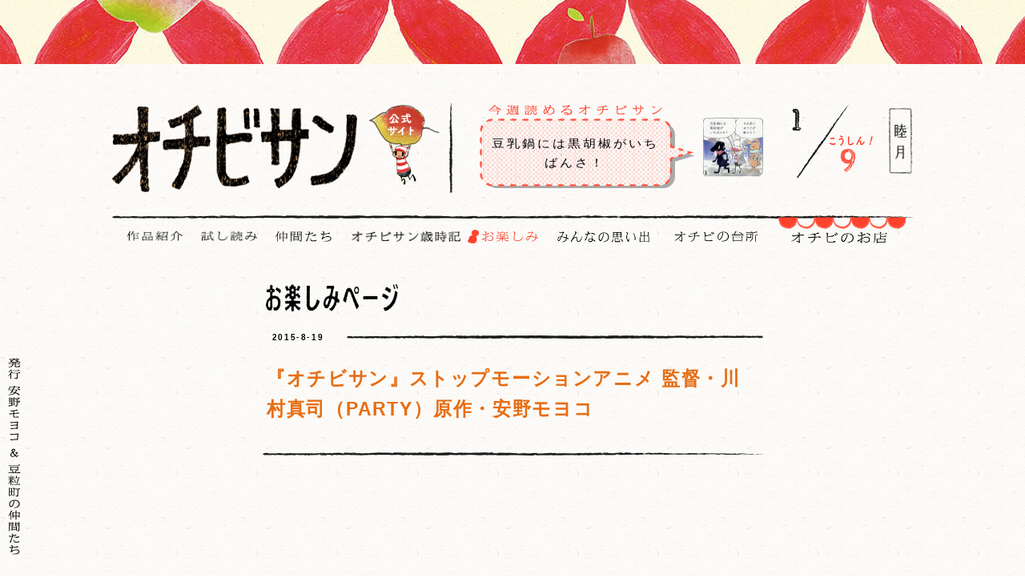

--- FILE ---
content_type: text/html; charset=UTF-8
request_url: https://ochibisan.com/special/2015/08/786/
body_size: 55434
content:
<!DOCTYPE html>
<html>
<head>
  <meta charset="utf-8" />
  <meta name="viewport" content="width=device-width, initial-scale=1">
  <meta name="format-detection" content="telephone=no">
  <link rel="icon" href="https://ochibisan.com/wp-content/themes/template/favicon.ico"/>

    <title>『オチビサン』ストップモーションアニメ 監督・川村真司（PARTY）原作・安野モヨコ | オチビサン 公式サイト</title>

  <script>
    (function(i,s,o,g,r,a,m){i['GoogleAnalyticsObject']=r;i[r]=i[r]||function(){
    (i[r].q=i[r].q||[]).push(arguments)},i[r].l=1*new Date();a=s.createElement(o),
    m=s.getElementsByTagName(o)[0];a.async=1;a.src=g;m.parentNode.insertBefore(a,m)
    })(window,document,'script','//www.google-analytics.com/analytics.js','ga');

    ga('create', 'UA-37046692-21', 'auto');
    ga('send', 'pageview');

  </script>
  <meta name='robots' content='max-image-preview:large' />

<!-- All in One SEO Pack 3.2.10 によって Michael Torbert の Semper Fi Web Design[278,336] -->
<meta name="description"  content="ストップモーションで描く、オチビサンの春夏秋冬オムニバス ニューヨークに拠点を置くクリエイティブ・ラボPARTYの川村真司さんが、オチビサンをアニメーション化！" />

<meta property="og:type" content="article" />
<meta property="og:title" content="『オチビサン』ストップモーションアニメ 監督・川村真司（PARTY）原作・安野モヨコ | オチビサン 公式サイト" />
<meta property="og:description" content="ストップモーションで描く、オチビサンの春夏秋冬オムニバス ニューヨークに拠点を置くクリエイティブ・ラボPARTYの川村真司さんが、オチビサンをアニメーション化！ 春はお弁当の中でお花見、夏は団扇で涼しげに。そして落ち葉で彩られる秋から、湯呑みでほっこり温まる冬……。春夏秋冬それぞれのモチーフを使って、オチビサンの世界が愛らしいアニメーションになりました！ オチビサンって？" />
<meta property="og:url" content="https://ochibisan.com/special/2015/08/786/" />
<meta property="og:site_name" content="オチビサン 公式サイト｜安野モヨコ" />
<meta property="og:image" content="https://ochibisan.com/wp-content/uploads/2015/08/sm-1024x690.jpg" />
<meta property="og:image:width" content="1200" />
<meta property="og:image:height" content="630" />
<meta property="article:published_time" content="2015-08-18T16:51:47Z" />
<meta property="article:modified_time" content="2015-08-20T03:12:07Z" />
<meta property="article:publisher" content="https://www.facebook.com/annomoyoco" />
<meta property="og:image:secure_url" content="https://ochibisan.com/wp-content/uploads/2015/08/sm-1024x690.jpg" />
<meta name="twitter:card" content="summary" />
<meta name="twitter:site" content="@anno_moyoco" />
<meta name="twitter:title" content="『オチビサン』ストップモーションアニメ 監督・川村真司（PARTY）原作・安野モヨコ | オチビサン 公式サイト" />
<meta name="twitter:description" content="ストップモーションで描く、オチビサンの春夏秋冬オムニバス ニューヨークに拠点を置くクリエイティブ・ラボPARTYの川村真司さんが、オチビサンをアニメーション化！ 春はお弁当の中でお花見、夏は団扇で涼しげに。そして落ち葉で彩られる秋から、湯呑みでほっこり温まる冬……。春夏秋冬それぞれのモチーフを使って、オチビサンの世界が愛らしいアニメーションになりました！ オチビサンって？" />
<meta name="twitter:image" content="https://ochibisan.com/wp-content/uploads/2015/08/sm-1024x690.jpg" />
<!-- All in One SEO Pack -->
<link rel='dns-prefetch' href='//cdn.jsdelivr.net' />
<link rel='dns-prefetch' href='//s.w.org' />
<link rel='stylesheet' id='sb_instagram_styles-css'  href='https://ochibisan.com/wp-content/plugins/instagram-feed/css/sb-instagram-2-1.min.css?ver=2.1' type='text/css' media='all' />
<link rel='stylesheet' id='wp-block-library-css'  href='https://ochibisan.com/wp-includes/css/dist/block-library/style.min.css?ver=5.9.12' type='text/css' media='all' />
<style id='global-styles-inline-css' type='text/css'>
body{--wp--preset--color--black: #000000;--wp--preset--color--cyan-bluish-gray: #abb8c3;--wp--preset--color--white: #ffffff;--wp--preset--color--pale-pink: #f78da7;--wp--preset--color--vivid-red: #cf2e2e;--wp--preset--color--luminous-vivid-orange: #ff6900;--wp--preset--color--luminous-vivid-amber: #fcb900;--wp--preset--color--light-green-cyan: #7bdcb5;--wp--preset--color--vivid-green-cyan: #00d084;--wp--preset--color--pale-cyan-blue: #8ed1fc;--wp--preset--color--vivid-cyan-blue: #0693e3;--wp--preset--color--vivid-purple: #9b51e0;--wp--preset--gradient--vivid-cyan-blue-to-vivid-purple: linear-gradient(135deg,rgba(6,147,227,1) 0%,rgb(155,81,224) 100%);--wp--preset--gradient--light-green-cyan-to-vivid-green-cyan: linear-gradient(135deg,rgb(122,220,180) 0%,rgb(0,208,130) 100%);--wp--preset--gradient--luminous-vivid-amber-to-luminous-vivid-orange: linear-gradient(135deg,rgba(252,185,0,1) 0%,rgba(255,105,0,1) 100%);--wp--preset--gradient--luminous-vivid-orange-to-vivid-red: linear-gradient(135deg,rgba(255,105,0,1) 0%,rgb(207,46,46) 100%);--wp--preset--gradient--very-light-gray-to-cyan-bluish-gray: linear-gradient(135deg,rgb(238,238,238) 0%,rgb(169,184,195) 100%);--wp--preset--gradient--cool-to-warm-spectrum: linear-gradient(135deg,rgb(74,234,220) 0%,rgb(151,120,209) 20%,rgb(207,42,186) 40%,rgb(238,44,130) 60%,rgb(251,105,98) 80%,rgb(254,248,76) 100%);--wp--preset--gradient--blush-light-purple: linear-gradient(135deg,rgb(255,206,236) 0%,rgb(152,150,240) 100%);--wp--preset--gradient--blush-bordeaux: linear-gradient(135deg,rgb(254,205,165) 0%,rgb(254,45,45) 50%,rgb(107,0,62) 100%);--wp--preset--gradient--luminous-dusk: linear-gradient(135deg,rgb(255,203,112) 0%,rgb(199,81,192) 50%,rgb(65,88,208) 100%);--wp--preset--gradient--pale-ocean: linear-gradient(135deg,rgb(255,245,203) 0%,rgb(182,227,212) 50%,rgb(51,167,181) 100%);--wp--preset--gradient--electric-grass: linear-gradient(135deg,rgb(202,248,128) 0%,rgb(113,206,126) 100%);--wp--preset--gradient--midnight: linear-gradient(135deg,rgb(2,3,129) 0%,rgb(40,116,252) 100%);--wp--preset--duotone--dark-grayscale: url('#wp-duotone-dark-grayscale');--wp--preset--duotone--grayscale: url('#wp-duotone-grayscale');--wp--preset--duotone--purple-yellow: url('#wp-duotone-purple-yellow');--wp--preset--duotone--blue-red: url('#wp-duotone-blue-red');--wp--preset--duotone--midnight: url('#wp-duotone-midnight');--wp--preset--duotone--magenta-yellow: url('#wp-duotone-magenta-yellow');--wp--preset--duotone--purple-green: url('#wp-duotone-purple-green');--wp--preset--duotone--blue-orange: url('#wp-duotone-blue-orange');--wp--preset--font-size--small: 13px;--wp--preset--font-size--medium: 20px;--wp--preset--font-size--large: 36px;--wp--preset--font-size--x-large: 42px;}.has-black-color{color: var(--wp--preset--color--black) !important;}.has-cyan-bluish-gray-color{color: var(--wp--preset--color--cyan-bluish-gray) !important;}.has-white-color{color: var(--wp--preset--color--white) !important;}.has-pale-pink-color{color: var(--wp--preset--color--pale-pink) !important;}.has-vivid-red-color{color: var(--wp--preset--color--vivid-red) !important;}.has-luminous-vivid-orange-color{color: var(--wp--preset--color--luminous-vivid-orange) !important;}.has-luminous-vivid-amber-color{color: var(--wp--preset--color--luminous-vivid-amber) !important;}.has-light-green-cyan-color{color: var(--wp--preset--color--light-green-cyan) !important;}.has-vivid-green-cyan-color{color: var(--wp--preset--color--vivid-green-cyan) !important;}.has-pale-cyan-blue-color{color: var(--wp--preset--color--pale-cyan-blue) !important;}.has-vivid-cyan-blue-color{color: var(--wp--preset--color--vivid-cyan-blue) !important;}.has-vivid-purple-color{color: var(--wp--preset--color--vivid-purple) !important;}.has-black-background-color{background-color: var(--wp--preset--color--black) !important;}.has-cyan-bluish-gray-background-color{background-color: var(--wp--preset--color--cyan-bluish-gray) !important;}.has-white-background-color{background-color: var(--wp--preset--color--white) !important;}.has-pale-pink-background-color{background-color: var(--wp--preset--color--pale-pink) !important;}.has-vivid-red-background-color{background-color: var(--wp--preset--color--vivid-red) !important;}.has-luminous-vivid-orange-background-color{background-color: var(--wp--preset--color--luminous-vivid-orange) !important;}.has-luminous-vivid-amber-background-color{background-color: var(--wp--preset--color--luminous-vivid-amber) !important;}.has-light-green-cyan-background-color{background-color: var(--wp--preset--color--light-green-cyan) !important;}.has-vivid-green-cyan-background-color{background-color: var(--wp--preset--color--vivid-green-cyan) !important;}.has-pale-cyan-blue-background-color{background-color: var(--wp--preset--color--pale-cyan-blue) !important;}.has-vivid-cyan-blue-background-color{background-color: var(--wp--preset--color--vivid-cyan-blue) !important;}.has-vivid-purple-background-color{background-color: var(--wp--preset--color--vivid-purple) !important;}.has-black-border-color{border-color: var(--wp--preset--color--black) !important;}.has-cyan-bluish-gray-border-color{border-color: var(--wp--preset--color--cyan-bluish-gray) !important;}.has-white-border-color{border-color: var(--wp--preset--color--white) !important;}.has-pale-pink-border-color{border-color: var(--wp--preset--color--pale-pink) !important;}.has-vivid-red-border-color{border-color: var(--wp--preset--color--vivid-red) !important;}.has-luminous-vivid-orange-border-color{border-color: var(--wp--preset--color--luminous-vivid-orange) !important;}.has-luminous-vivid-amber-border-color{border-color: var(--wp--preset--color--luminous-vivid-amber) !important;}.has-light-green-cyan-border-color{border-color: var(--wp--preset--color--light-green-cyan) !important;}.has-vivid-green-cyan-border-color{border-color: var(--wp--preset--color--vivid-green-cyan) !important;}.has-pale-cyan-blue-border-color{border-color: var(--wp--preset--color--pale-cyan-blue) !important;}.has-vivid-cyan-blue-border-color{border-color: var(--wp--preset--color--vivid-cyan-blue) !important;}.has-vivid-purple-border-color{border-color: var(--wp--preset--color--vivid-purple) !important;}.has-vivid-cyan-blue-to-vivid-purple-gradient-background{background: var(--wp--preset--gradient--vivid-cyan-blue-to-vivid-purple) !important;}.has-light-green-cyan-to-vivid-green-cyan-gradient-background{background: var(--wp--preset--gradient--light-green-cyan-to-vivid-green-cyan) !important;}.has-luminous-vivid-amber-to-luminous-vivid-orange-gradient-background{background: var(--wp--preset--gradient--luminous-vivid-amber-to-luminous-vivid-orange) !important;}.has-luminous-vivid-orange-to-vivid-red-gradient-background{background: var(--wp--preset--gradient--luminous-vivid-orange-to-vivid-red) !important;}.has-very-light-gray-to-cyan-bluish-gray-gradient-background{background: var(--wp--preset--gradient--very-light-gray-to-cyan-bluish-gray) !important;}.has-cool-to-warm-spectrum-gradient-background{background: var(--wp--preset--gradient--cool-to-warm-spectrum) !important;}.has-blush-light-purple-gradient-background{background: var(--wp--preset--gradient--blush-light-purple) !important;}.has-blush-bordeaux-gradient-background{background: var(--wp--preset--gradient--blush-bordeaux) !important;}.has-luminous-dusk-gradient-background{background: var(--wp--preset--gradient--luminous-dusk) !important;}.has-pale-ocean-gradient-background{background: var(--wp--preset--gradient--pale-ocean) !important;}.has-electric-grass-gradient-background{background: var(--wp--preset--gradient--electric-grass) !important;}.has-midnight-gradient-background{background: var(--wp--preset--gradient--midnight) !important;}.has-small-font-size{font-size: var(--wp--preset--font-size--small) !important;}.has-medium-font-size{font-size: var(--wp--preset--font-size--medium) !important;}.has-large-font-size{font-size: var(--wp--preset--font-size--large) !important;}.has-x-large-font-size{font-size: var(--wp--preset--font-size--x-large) !important;}
</style>
<link rel='stylesheet' id='ochibisan-common-css'  href='https://ochibisan.com/wp-content/themes/template/style.css?ver=2.0' type='text/css' media='all' />
<!--[if lt IE 9]><script type='text/javascript' src='//cdn.jsdelivr.net/html5shiv/3.7.2/html5shiv.js?ver=3.7.2' id='html5shiv-js'></script>
<![endif]--><script type='text/javascript' src='https://ajax.googleapis.com/ajax/libs/jquery/1.9.1/jquery.min.js' id='jquery-js'></script>
<script type='text/javascript' src='https://cdnjs.cloudflare.com/ajax/libs/jquery-easing/1.3/jquery.easing.min.js' id='easing-js'></script>
<script type='text/javascript' src='https://code.jquery.com/jquery-migrate-1.2.1.min.js' id='migrate-js'></script>
<script type='text/javascript' src='https://cdn.jsdelivr.net/jquery.slick/1.5.7/slick.min.js' id='slider-js'></script>
<script type='text/javascript' src='https://ochibisan.com/wp-content/themes/template/javascripts/jquery.jrumble.1.3.min.js?ver=5.9.12' id='rumble-js'></script>
<script type='text/javascript' src='https://ochibisan.com/wp-content/themes/template/javascripts/main.js?ver=5.9.12' id='main-js'></script>
<script type='text/javascript' src='https://ochibisan.com/wp-content/themes/template/javascripts/main-pc.js?ver=5.9.12' id='main-pc-js'></script>
<script type='text/javascript' src='https://ochibisan.com/wp-content/themes/template/javascripts/jquery.mCustomScrollbar.concat.min.js?ver=5.9.12' id='scrollbar-js'></script>
<link rel="https://api.w.org/" href="https://ochibisan.com/wp-json/" /><link rel="canonical" href="https://ochibisan.com/special/2015/08/786/" />
<link rel='shortlink' href='https://ochibisan.com/?p=786' />
<link rel="alternate" type="application/json+oembed" href="https://ochibisan.com/wp-json/oembed/1.0/embed?url=https%3A%2F%2Fochibisan.com%2Fspecial%2F2015%2F08%2F786%2F" />
<link rel="alternate" type="text/xml+oembed" href="https://ochibisan.com/wp-json/oembed/1.0/embed?url=https%3A%2F%2Fochibisan.com%2Fspecial%2F2015%2F08%2F786%2F&#038;format=xml" />
<!-- Google Tag Manager -->
<script>(function(w,d,s,l,i){w[l]=w[l]||[];w[l].push({'gtm.start':
new Date().getTime(),event:'gtm.js'});var f=d.getElementsByTagName(s)[0],
j=d.createElement(s),dl=l!='dataLayer'?'&l='+l:'';j.async=true;j.src=
'https://www.googletagmanager.com/gtm.js?id='+i+dl;f.parentNode.insertBefore(j,f);
})(window,document,'script','dataLayer','GTM-WG923Z7');</script>
<!-- End Google Tag Manager -->
				<style type="text/css" id="wp-custom-css">
			@view-transition {
  navigation: auto;
}
		</style>
		  <link rel="stylesheet" href="https://ochibisan.com/wp-content/themes/template/style.css" type="text/css" media="all" />
</head>
<body id="top">
  <div id="fb-root"></div>
  <script>
  (function(d, s, id) {
  var js, fjs = d.getElementsByTagName(s)[0];
  if (d.getElementById(id)) return;
  js = d.createElement(s); js.id = id;
  js.src = "//connect.facebook.net/ja_JP/sdk.js#xfbml=1&version=v2.4&appId=506275702880624";
  fjs.parentNode.insertBefore(js, fjs);
  }(document, 'script', 'facebook-jssdk'));
  </script>

    <div class="wrapper">
      <header>
      <div class="header__bar"></div>
      <div class="header__logo-wrap">
        <a href="https://ochibisan.com" class="header__logo" id="rumble-element">
          <span class="header__logo-item--1"></span>
          <span class="header__logo-item--2"></span>
          <span class="header__logo-item--3"></span>
          <span class="header__logo-item--4"></span>
          <span class="header__logo-item--5"></span>
        </a>
        <div class="header__label"></div>
        <div class="header__menu" id="js-header__menu"></div>
        <div class="block__update-box">
                    <div class="block__update-inner--2">
            <h2 class="block__update-title">今週読めるオチビサン</h2>
            <div class="block__update-poem">
              <a href="https://ochibisan.com/weekly/2026/01/8261/">
                <div class="block__update-poem-table">
                  <div class="block__update-poem-table-row">
                    <div class="block__update-poem-inner">
                      <p>豆乳鍋には黒胡椒がいちばんさ！</p>
                    </div>
                  </div>
                </div>
              </a>
            </div>
          </div><!-- /.block__update-inner--2 -->
          <div class="block__update-inner--1">
            <div class="block__update-image">
              <a href="https://ochibisan.com/weekly/2026/01/8261/">
                <img src="https://ochibisan.com/wp-content/uploads/2020/01/ochibi_vol.9_jp_8_mini.png" alt="" />
              </a>
            </div><!-- /.block__update-image -->
            <div class="block__calendar each_height_adjust">
              <div class="block__calendar-inner">
                <div class="block__calendar-inner-row">
                  <div class="block__calendar-month">
                    <img src="https://ochibisan.com/wp-content/themes/template/images/common/update_numbers/numbers-1.png" alt="" />
                  </div>
                  <div class="block__calendar-day">
                    <div class="block__calendar-contents--new"></div>
                    <img src="https://ochibisan.com/wp-content/themes/template/images/common/update_numbers/red-numbers-9.png" alt="" />
                  </div>
                </div>
              </div>
            </div><!-- /.block__calendar -->
            <div class="block__calendar-koyomi">
              <img src="https://ochibisan.com/wp-content/themes/template/images/common/update_koyomi/koyomi-01.png" alt="" />
            </div><!-- /.block__calendar-koyomi -->

          </div><!-- /.block__update-inner--1 -->
                  </div><!-- /.block__update-box -->
      </div>
      <nav id="js-nav__menu" class="nav__menu">
        <div class="nav__block">
          <div class="nav__block-row">
            <div class="nav__block-item--1 ">
              <a href="https://ochibisan.com/works/">作品紹介</a>
            </div>
            <div class="nav__block-item--2 ">
              <a href="https://ochibisan.com/read/">試し読み</a>
            </div>
          </div>
          <div class="nav__block-row">
            <div class="nav__block-item--3 ">
              <a href="https://ochibisan.com/character/">仲間たち</a>
            </div>
            <div class="nav__block-item--4 ">
              <a href="https://ochibisan.com/saijiki/">オチビサン歳時記</a>
            </div>
          </div>
          <div class="nav__block-row">
            <div class="nav__block-item--5 current">
              <a href="https://ochibisan.com/special/">お楽しみ</a>
            </div>
            <div class="nav__block-item--6 ">
              <a href="https://ochibisan.com/memory/">みんなの思い出</a>
            </div>
          </div>
          <div class="nav__block-row">
            <div class="nav__block-item--9 ">
              <a href="https://ochibisan.com/kitchen/">オチビの台所</a>
            </div>
            <div class="nav__block-item--7">
              <a href="https://corkshop.jp/fs/corkinc/c/ochibisan" target="_blank">オチビのお店</a>
            </div>
            <!--<div class="nav__block-item--8">
              <span></span>
            </div>-->
          </div>
        </div>
      </nav>
      <div class="header__credit"></div>
    </header>
<div class="content">
      <div class="content__article-sidebar">
      <article >
        <h1 class="content__big-title--special"></h1>
                  <p class="article__date"><span>2015-8-19</span></p>
          <h2 class="article__title"><span>『オチビサン』ストップモーションアニメ 監督・川村真司（PARTY）原作・安野モヨコ</span></h2>
        
        <div class="aritcle__content">
          <p><iframe width="625" height="352" src="https://www.youtube.com/embed/h9v6PPMw654?rel=0" frameborder="0" allowfullscreen></iframe></br></p>
<h1>ストップモーションで描く、</br>オチビサンの春夏秋冬オムニバス</h1>
<p>ニューヨークに拠点を置くクリエイティブ・ラボPARTYの川村真司さんが、オチビサンをアニメーション化！</br></p>
<p>春はお弁当の中でお花見、夏は団扇で涼しげに。そして落ち葉で彩られる秋から、湯呑みでほっこり温まる冬……。春夏秋冬それぞれのモチーフを使って、オチビサンの世界が愛らしいアニメーションになりました！</br></p>
<h2>オチビサンって？</h2>
<p>『働きマン』『シュガシュガルーン』『さくらん』などの安野モヨコがポショワール技法や水彩を使い色彩豊に描いた漫画。<br />
朝日新聞で7年間連載した後、現在、AERAで週刊連載中。<br />
鎌倉のどこかにあるという豆粒町の移り変わる四季とそこに暮らすオチビサン、ナゼニ、パンくい達。彼らが、耳を済まし目を向ける日常の「ちょっと」を描く。</p>
<p><img loading="lazy" src="http://ochibisan.com/wp-content/uploads/2015/08/ochibi_story.png" alt="ochibi_story" width="625" height="158" class="aligncenter size-full wp-image-793" srcset="https://ochibisan.com/wp-content/uploads/2015/08/ochibi_story.png 625w, https://ochibisan.com/wp-content/uploads/2015/08/ochibi_story-300x76.png 300w" sizes="(max-width: 625px) 100vw, 625px" /></p>
<h2>メイキングフォト</h2>
<p><img loading="lazy" src="http://ochibisan.com/wp-content/uploads/2015/08/00.png" alt="00" width="625" height="416" class="aligncenter size-full wp-image-801" srcset="https://ochibisan.com/wp-content/uploads/2015/08/00.png 625w, https://ochibisan.com/wp-content/uploads/2015/08/00-300x200.png 300w" sizes="(max-width: 625px) 100vw, 625px" /></p>
<p><img loading="lazy" src="http://ochibisan.com/wp-content/uploads/2015/08/01.png" alt="01" width="625" height="416" class="aligncenter size-full wp-image-802" srcset="https://ochibisan.com/wp-content/uploads/2015/08/01.png 625w, https://ochibisan.com/wp-content/uploads/2015/08/01-300x200.png 300w" sizes="(max-width: 625px) 100vw, 625px" /></p>
<p><img loading="lazy" src="http://ochibisan.com/wp-content/uploads/2015/08/02.png" alt="02" width="625" height="416" class="aligncenter size-full wp-image-803" srcset="https://ochibisan.com/wp-content/uploads/2015/08/02.png 625w, https://ochibisan.com/wp-content/uploads/2015/08/02-300x200.png 300w" sizes="(max-width: 625px) 100vw, 625px" /></p>
<p><img loading="lazy" src="http://ochibisan.com/wp-content/uploads/2015/08/03.png" alt="03" width="625" height="416" class="aligncenter size-full wp-image-804" srcset="https://ochibisan.com/wp-content/uploads/2015/08/03.png 625w, https://ochibisan.com/wp-content/uploads/2015/08/03-300x200.png 300w" sizes="(max-width: 625px) 100vw, 625px" /></p>
<p><img loading="lazy" src="http://ochibisan.com/wp-content/uploads/2015/08/04.png" alt="04" width="625" height="416" class="aligncenter size-full wp-image-805" srcset="https://ochibisan.com/wp-content/uploads/2015/08/04.png 625w, https://ochibisan.com/wp-content/uploads/2015/08/04-300x200.png 300w" sizes="(max-width: 625px) 100vw, 625px" /></p>
<p><img loading="lazy" src="http://ochibisan.com/wp-content/uploads/2015/08/05.png" alt="05" width="625" height="416" class="aligncenter size-full wp-image-806" srcset="https://ochibisan.com/wp-content/uploads/2015/08/05.png 625w, https://ochibisan.com/wp-content/uploads/2015/08/05-300x200.png 300w" sizes="(max-width: 625px) 100vw, 625px" /></p>
<p><img loading="lazy" src="http://ochibisan.com/wp-content/uploads/2015/08/06.png" alt="06" width="625" height="416" class="aligncenter size-full wp-image-807" srcset="https://ochibisan.com/wp-content/uploads/2015/08/06.png 625w, https://ochibisan.com/wp-content/uploads/2015/08/06-300x200.png 300w" sizes="(max-width: 625px) 100vw, 625px" /></p>
<h2>このアニメーションにまつわるお知らせ</h2>
<p><a href="https://www.animationfestival.ca/index.php?option=com_oiaf&#038;task=showfilm&#038;i=21598"  target="_blank">・Ottawa International Animation Festivalに選出されました！</a></br></br></p>
<p><a href="http://white-screen.jp/?p=44642"  target="_blank">・White Screenにて舞台裏のインタビューが掲載されました！</a></p>
<h2>制作スタッフのみなさん</h2>
<blockquote><p>
原作：安野モヨコ「オチビサン」 </br></br></p>
<p><strong>ー作画アニメーションー</strong></br></br></p>
<p>アニメーションキャラクターデザイン・原画：宇佐美萌 </br><br />
アニメーション演出：市村徹夫</br><br />
動画検査：西山千夏（Wish）</br><br />
動画：スタジオカラー・浅野元・大島塔也・小堀史絵・渡邊兼介・Wish・稲葉彩夏・数野杏奈・伊藤優希・今西麻綾・天野裕飛・一条望・斎藤健太・石黒美知子・西山千夏</br></br></p>
<p>色彩設計・色指定・検査：上村貴子</br></br></p>
<p>ペイント：Wish・滝川ひかる・岡宮志帆・古河寿子・渡邉裕美・天本洋介・梅村利恵子・山瀬仁美・伊藤淳帆・内田潤・田中照佳・砂原直子・寺島伸弥・江草大樹・千葉陽子・古賀真利江・久島早映子・前田千妙・泉貴明・畑野聡美・清水美紀</br></br></p>
<p>動画仕上げ管理：小橋幸亮</br><br />
ビジュアルエフェクツ：平林奈々恵・座間香代子・小林浩康</br><br />
デジタルマネージメント：半澤優樹</br><br />
ラインテスト：李周美・MSJ武蔵野制作所</br><br />
編集：李英美</br><br />
プロデューサー：緒方智幸</br><br />
ラインプロデューサー：岡島隆敏</br><br />
制作進行：加藤亜姫</br><br />
アニメーション制作：スタジオカラー</br></br></p>
<p><strong>ーストップモーションアニメーションー</strong></br></br></p>
<p>アニメーター：根岸純子</br><br />
アニメーターアシスタント：原田脩平・篠原健太・沖田紗季</br><br />
撮影監督：杉木完</br><br />
クッキングスタイリスト：大久保潤・ふじもとゆきこ</br><br />
美術：相原幸絵・堤麻理子・大内雅未</br><br />
美術アシスタント：田中くに子</br><br />
CGシュミレーション：高橋剛・まかない・石橋洋子</br><br />
プロデューサー：松本紀子・前坂栄司</br><br />
プロダクションマネージャー：伊藤大樹・合田貴菜</br><br />
プロダクションセクレタリー：北﨑朋子</br><br />
制作：ドワーフ</br></br></p>
<p><strong>ー楽曲制作ー</strong></br></br></p>
<p>コンポーザー：松尾謙二郎・中村優一（Invisible Designs Lab.）</br><br />
スコアリング：佐藤光俊（音楽総合研究所） </br><br />
演奏：佐藤光俊・杉山優香・鵜飼侑起子・田中澄子・牧野裕美・神田幸彦・中村亮・井谷享志・二木友也 </br></br></p>
<p>ー</br></br></p>
<p>編集：渡邉秀久</br><br />
カラリスト：原田麻子</br><br />
ミキサー：森田明宏</br></br></p>
<p><strong>ー協力ー</strong></br></br><br />
岐部淳一郎・GREEN FUNDING/INDIEGOGOのサポーターのみなさま</br></br></p>
<p>ー</br></br></p>
<p>エグゼクティブプロデューサー：佐渡島庸平</br><br />
プロデューサー：相原幸絵</br><br />
プロダクションマネージャー：堤麻理子・大内雅未</br><br />
制作プロダクション：太陽企画</br></br><br />
脚本・監督：川村真司 </br></br><br />
©Moyoco Anno/鎌倉市豆粒町オチビ動画製作振興会</p></blockquote>
<h2>Special Thanks! 支援してくださったみなさま</h2>
<blockquote><p><font size="2">石澤秀次郎さん・Yusuke Tominagaさん・崎谷実穂さん・八谷和彦さん・沼田 健彦さん・Ryuta+Nagaiさん・みはらさん・重永佐和子さん・横田さん・井上涼さん・森美和子さん・堤洋人さん・Kotaro Hamadaさん・miyanoさん・佐野寿行さん・福島崇幸さん・arakieriさん・Haruko Sagamiさん・池田俊二さん・あずはたさん・Kota Iguchiさん・橋本洋生さん・Souichi Tsujiさん・遠藤明子さん・FURUYA YUKIKOさん・へのちさん・虻川貴子さん・茅根樹里さん・小林浩子さん・Sebastian Lubbers・Joe Ryan・PasAkiko・KinoshitaAhmed・BakirEric・ChanMinami・TakahashiJason・YadaoDebora・AokiKory・CerjakEd・ChavezDaniella・GruberKim・HoangPaul・Hodgesonfawn・lauMichipoo18Jason・RichardsAmanda・SmartLuke・StoffelAlicia・&#8217;Soshi&#8217;・TanRachel・TougasLinda・YauAlan・Zabaro</font></p></blockquote>
<p>このプロジェクトは<a href="https://greenfunding.jp/lab/projects/925"  target="_blank">クラウドファンディングを通じて</a>いただいた、みなさまの支援によって完成しました。ありがとうございました！</p>
<p></br></br></p>
<p><img loading="lazy" src="http://ochibisan.com/wp-content/uploads/2015/08/block__illust.png" alt="block__illust" width="595" height="317" class="aligncenter size-full wp-image-810" srcset="https://ochibisan.com/wp-content/uploads/2015/08/block__illust.png 595w, https://ochibisan.com/wp-content/uploads/2015/08/block__illust-300x160.png 300w" sizes="(max-width: 595px) 100vw, 595px" /></p>
        </div>
        <aside class="article__footer">
      <div class="article__footer-line--pc">
      <div class="fb-like" data-href="https://ochibisan.com/special/2015/08/786/" data-layout="box_count" data-action="like" data-show-faces="false" data-share="false"></div>
      <a href="https://twitter.com/share" class="twitter-share-button" data-lang="ja" data-count="vertical">ツイート</a>
      <script>!function(d,s,id){var js,fjs=d.getElementsByTagName(s)[0],p=/^http:/.test(d.location)?'http':'https';if(!d.getElementById(id)){js=d.createElement(s);js.id=id;js.src=p+'://platform.twitter.com/widgets.js';fjs.parentNode.insertBefore(js,fjs);}}(document, 'script', 'twitter-wjs');</script>
      <a data-pocket-label="pocket" data-pocket-count="vertical" class="pocket-btn" data-lang="en"></a>
      <script type="text/javascript">!function(d,i){if(!d.getElementById(i)){var j=d.createElement("script");j.id=i;j.src="https://widgets.getpocket.com/v1/j/btn.js?v=1";var w=d.getElementById(i);d.body.appendChild(j);}}(document,"pocket-btn-js");</script>
      <a href="http://b.hatena.ne.jp/entry/" class="hatena-bookmark-button" data-hatena-bookmark-layout="vertical-balloon" data-hatena-bookmark-lang="ja" title="このエントリーをはてなブックマークに追加"><img src="https://b.st-hatena.com/images/entry-button/button-only@2x.png" alt="このエントリーをはてなブックマークに追加" width="20" height="20" style="border: none;" /></a><script type="text/javascript" src="https://b.st-hatena.com/js/bookmark_button.js" charset="utf-8" async="async"></script>
      <div class="pinterest-btn">
        <a href="//jp.pinterest.com/pin/create/button/" data-pin-do="buttonBookmark"  data-pin-color="white" data-pin-height="28"><img src="//assets.pinterest.com/images/pidgets/pinit_fg_en_rect_white_28.png" /></a>
        <!-- Please call pinit.js only once per page -->
        <script type="text/javascript" async defer src="//assets.pinterest.com/js/pinit.js"></script>
      </div>
    </div>
  </aside>
      </article>
    </div><!-- /.content__article-sidebar -->
    <div class="block__special-button--contents">
              <nav class="cross-nav">
          <ul>
            <li class="prev"><a href="https://ochibisan.com/special/2015/06/630/" rel="prev">『オチビサン』ストップモーションアニメ …</a></li>
            <li class="next"><a href="https://ochibisan.com/special/2015/08/930/" rel="next">安野モヨコってどんな人？ 働きマンからオ…</a></li>
          </ul>
        </nav>
                    <a class="cross-nav__back-to-archive" href="https://ochibisan.com/special/">一覧に戻る</a>
            <div class="block__special-button-illust--contents"></div>
    </div>
  </div>
<!-- Google Tag Manager (noscript) -->
<noscript><iframe src="https://www.googletagmanager.com/ns.html?id=GTM-WG923Z7"
height="0" width="0" style="display:none;visibility:hidden"></iframe></noscript>
<!-- End Google Tag Manager (noscript) -->
		<!-- Instagram Feed JS -->
<script type="text/javascript">
var sbiajaxurl = "https://ochibisan.com/wp-admin/admin-ajax.php";
</script>

<section class="block__top-banner-box--2">
  <div class="block__shop-box">
    <div class="block__shop-line"></div>
    <h2 class="block__shop-title">オチビのお店</h2>
    <div class="block__shop-table--pc autoplay">
            <div class="block__shop-table-row">
        <div class="block__shop-table-item">
          <a href="http://corkshop.jp/fs/corkinc/012000280000" target="_blank">
            <span></span>
                            <img width="244" height="244" src="https://ochibisan.com/wp-content/uploads/2015/07/311993c433e735e3a62d_460x460-244x244.jpeg" class="attachment-mini_thumbnail size-mini_thumbnail wp-post-image" alt="" loading="lazy" srcset="https://ochibisan.com/wp-content/uploads/2015/07/311993c433e735e3a62d_460x460-244x244.jpeg 244w, https://ochibisan.com/wp-content/uploads/2015/07/311993c433e735e3a62d_460x460-150x150.jpeg 150w, https://ochibisan.com/wp-content/uploads/2015/07/311993c433e735e3a62d_460x460-300x300.jpeg 300w, https://ochibisan.com/wp-content/uploads/2015/07/311993c433e735e3a62d_460x460-137x137.jpeg 137w, https://ochibisan.com/wp-content/uploads/2015/07/311993c433e735e3a62d_460x460.jpeg 460w" sizes="(max-width: 244px) 100vw, 244px" />                        <!-- <img src="https://ochibisan.com/wp-content/themes/template/images/top/sample-1.png" alt="" /> -->
          </a>
          <h3><a href="http://corkshop.jp/fs/corkinc/012000280000">スタイセット</a></h3>
          <p></p>
        </div>
      </div>
            <div class="block__shop-table-row">
        <div class="block__shop-table-item">
          <a href="http://corkshop.jp/fs/corkinc/012000840000" target="_blank">
            <span></span>
                            <img width="244" height="244" src="https://ochibisan.com/wp-content/uploads/2015/07/d8fd44cb5fa76df8f9ad_460x460-244x244.jpeg" class="attachment-mini_thumbnail size-mini_thumbnail wp-post-image" alt="" loading="lazy" srcset="https://ochibisan.com/wp-content/uploads/2015/07/d8fd44cb5fa76df8f9ad_460x460-244x244.jpeg 244w, https://ochibisan.com/wp-content/uploads/2015/07/d8fd44cb5fa76df8f9ad_460x460-150x150.jpeg 150w, https://ochibisan.com/wp-content/uploads/2015/07/d8fd44cb5fa76df8f9ad_460x460-300x300.jpeg 300w, https://ochibisan.com/wp-content/uploads/2015/07/d8fd44cb5fa76df8f9ad_460x460-137x137.jpeg 137w, https://ochibisan.com/wp-content/uploads/2015/07/d8fd44cb5fa76df8f9ad_460x460.jpeg 460w" sizes="(max-width: 244px) 100vw, 244px" />                        <!-- <img src="https://ochibisan.com/wp-content/themes/template/images/top/sample-1.png" alt="" /> -->
          </a>
          <h3><a href="http://corkshop.jp/fs/corkinc/012000840000">湯のみ　楽器隊</a></h3>
          <p></p>
        </div>
      </div>
            <div class="block__shop-table-row">
        <div class="block__shop-table-item">
          <a href="http://corkshop.jp/fs/corkinc/012000320000" target="_blank">
            <span></span>
                            <img width="244" height="244" src="https://ochibisan.com/wp-content/uploads/2015/07/a85242ba9d699d056c57_460x460-244x244.jpeg" class="attachment-mini_thumbnail size-mini_thumbnail wp-post-image" alt="" loading="lazy" srcset="https://ochibisan.com/wp-content/uploads/2015/07/a85242ba9d699d056c57_460x460-244x244.jpeg 244w, https://ochibisan.com/wp-content/uploads/2015/07/a85242ba9d699d056c57_460x460-150x150.jpeg 150w, https://ochibisan.com/wp-content/uploads/2015/07/a85242ba9d699d056c57_460x460-300x300.jpeg 300w, https://ochibisan.com/wp-content/uploads/2015/07/a85242ba9d699d056c57_460x460-137x137.jpeg 137w, https://ochibisan.com/wp-content/uploads/2015/07/a85242ba9d699d056c57_460x460.jpeg 460w" sizes="(max-width: 244px) 100vw, 244px" />                        <!-- <img src="https://ochibisan.com/wp-content/themes/template/images/top/sample-1.png" alt="" /> -->
          </a>
          <h3><a href="http://corkshop.jp/fs/corkinc/012000320000">オチビ箋　さんぽ</a></h3>
          <p></p>
        </div>
      </div>
            <div class="block__shop-table-row">
        <div class="block__shop-table-item">
          <a href="http://corkshop.jp/fs/corkinc/012000700000" target="_blank">
            <span></span>
                            <img width="244" height="244" src="https://ochibisan.com/wp-content/uploads/2015/07/d545c66c7828597b8a78_460x460-244x244.jpeg" class="attachment-mini_thumbnail size-mini_thumbnail wp-post-image" alt="" loading="lazy" srcset="https://ochibisan.com/wp-content/uploads/2015/07/d545c66c7828597b8a78_460x460-244x244.jpeg 244w, https://ochibisan.com/wp-content/uploads/2015/07/d545c66c7828597b8a78_460x460-150x150.jpeg 150w, https://ochibisan.com/wp-content/uploads/2015/07/d545c66c7828597b8a78_460x460-300x300.jpeg 300w, https://ochibisan.com/wp-content/uploads/2015/07/d545c66c7828597b8a78_460x460-137x137.jpeg 137w, https://ochibisan.com/wp-content/uploads/2015/07/d545c66c7828597b8a78_460x460.jpeg 460w" sizes="(max-width: 244px) 100vw, 244px" />                        <!-- <img src="https://ochibisan.com/wp-content/themes/template/images/top/sample-1.png" alt="" /> -->
          </a>
          <h3><a href="http://corkshop.jp/fs/corkinc/012000700000">てぬぐい　瓢箪からオチビ玉</a></h3>
          <p></p>
        </div>
      </div>
            <div class="block__shop-table-row">
        <div class="block__shop-table-item">
          <a href="http://corkshop.jp/fs/corkinc/012000410000" target="_blank">
            <span></span>
                            <img width="244" height="244" src="https://ochibisan.com/wp-content/uploads/2015/07/2bffa50584e6a34103b5_460x460-244x244.jpeg" class="attachment-mini_thumbnail size-mini_thumbnail wp-post-image" alt="" loading="lazy" srcset="https://ochibisan.com/wp-content/uploads/2015/07/2bffa50584e6a34103b5_460x460-244x244.jpeg 244w, https://ochibisan.com/wp-content/uploads/2015/07/2bffa50584e6a34103b5_460x460-150x150.jpeg 150w, https://ochibisan.com/wp-content/uploads/2015/07/2bffa50584e6a34103b5_460x460-300x300.jpeg 300w, https://ochibisan.com/wp-content/uploads/2015/07/2bffa50584e6a34103b5_460x460-137x137.jpeg 137w, https://ochibisan.com/wp-content/uploads/2015/07/2bffa50584e6a34103b5_460x460.jpeg 460w" sizes="(max-width: 244px) 100vw, 244px" />                        <!-- <img src="https://ochibisan.com/wp-content/themes/template/images/top/sample-1.png" alt="" /> -->
          </a>
          <h3><a href="http://corkshop.jp/fs/corkinc/012000410000">オーガニックダブルガーゼバスタオル</a></h3>
          <p></p>
        </div>
      </div>
            <div class="block__shop-table-row">
        <div class="block__shop-table-item">
          <a href="http://corkshop.jp/fs/corkinc/gr22/012000140000" target="_blank">
            <span></span>
                            <img width="244" height="244" src="https://ochibisan.com/wp-content/uploads/2015/07/ef0c3b76a8297009ee4a_460x460-244x244.jpeg" class="attachment-mini_thumbnail size-mini_thumbnail wp-post-image" alt="" loading="lazy" srcset="https://ochibisan.com/wp-content/uploads/2015/07/ef0c3b76a8297009ee4a_460x460-244x244.jpeg 244w, https://ochibisan.com/wp-content/uploads/2015/07/ef0c3b76a8297009ee4a_460x460-150x150.jpeg 150w, https://ochibisan.com/wp-content/uploads/2015/07/ef0c3b76a8297009ee4a_460x460-300x300.jpeg 300w, https://ochibisan.com/wp-content/uploads/2015/07/ef0c3b76a8297009ee4a_460x460-137x137.jpeg 137w, https://ochibisan.com/wp-content/uploads/2015/07/ef0c3b76a8297009ee4a_460x460.jpeg 460w" sizes="(max-width: 244px) 100vw, 244px" />                        <!-- <img src="https://ochibisan.com/wp-content/themes/template/images/top/sample-1.png" alt="" /> -->
          </a>
          <h3><a href="http://corkshop.jp/fs/corkinc/gr22/012000140000">オチビサンのタロット占いカード</a></h3>
          <p></p>
        </div>
      </div>
            <div class="block__shop-table-row">
        <div class="block__shop-table-item">
          <a href="http://corkshop.jp/fs/corkinc/012000130000" target="_blank">
            <span></span>
                            <img width="244" height="244" src="https://ochibisan.com/wp-content/uploads/2015/07/34ca50c723b9c6e82620_460x460-244x244.jpeg" class="attachment-mini_thumbnail size-mini_thumbnail wp-post-image" alt="" loading="lazy" srcset="https://ochibisan.com/wp-content/uploads/2015/07/34ca50c723b9c6e82620_460x460-244x244.jpeg 244w, https://ochibisan.com/wp-content/uploads/2015/07/34ca50c723b9c6e82620_460x460-150x150.jpeg 150w, https://ochibisan.com/wp-content/uploads/2015/07/34ca50c723b9c6e82620_460x460-300x300.jpeg 300w, https://ochibisan.com/wp-content/uploads/2015/07/34ca50c723b9c6e82620_460x460-137x137.jpeg 137w, https://ochibisan.com/wp-content/uploads/2015/07/34ca50c723b9c6e82620_460x460.jpeg 460w" sizes="(max-width: 244px) 100vw, 244px" />                        <!-- <img src="https://ochibisan.com/wp-content/themes/template/images/top/sample-1.png" alt="" /> -->
          </a>
          <h3><a href="http://corkshop.jp/fs/corkinc/012000130000">本革ブックカバー（ナゼニ）</a></h3>
          <p></p>
        </div>
      </div>
            <div class="block__shop-table-row">
        <div class="block__shop-table-item">
          <a href="http://corkshop.jp/fs/corkinc/02012000090000" target="_blank">
            <span></span>
                            <img width="244" height="244" src="https://ochibisan.com/wp-content/uploads/2015/07/dfa5972ce2a18d1ee6a3_460x460-244x244.jpeg" class="attachment-mini_thumbnail size-mini_thumbnail wp-post-image" alt="" loading="lazy" srcset="https://ochibisan.com/wp-content/uploads/2015/07/dfa5972ce2a18d1ee6a3_460x460-244x244.jpeg 244w, https://ochibisan.com/wp-content/uploads/2015/07/dfa5972ce2a18d1ee6a3_460x460-150x150.jpeg 150w, https://ochibisan.com/wp-content/uploads/2015/07/dfa5972ce2a18d1ee6a3_460x460-300x300.jpeg 300w, https://ochibisan.com/wp-content/uploads/2015/07/dfa5972ce2a18d1ee6a3_460x460-137x137.jpeg 137w, https://ochibisan.com/wp-content/uploads/2015/07/dfa5972ce2a18d1ee6a3_460x460.jpeg 460w" sizes="(max-width: 244px) 100vw, 244px" />                        <!-- <img src="https://ochibisan.com/wp-content/themes/template/images/top/sample-1.png" alt="" /> -->
          </a>
          <h3><a href="http://corkshop.jp/fs/corkinc/02012000090000">オチビサンのチャーム3Pセット</a></h3>
          <p></p>
        </div>
      </div>
          </div><!-- /.block__shop-table -->
    <div class="block__shop-table--sp">
            <div class="block__shop-table-row">        <div class="block__shop-table-item">
          <a href="http://corkshop.jp/fs/corkinc/012000280000" target="_blank">
            <span></span>
                            <img width="244" height="244" src="https://ochibisan.com/wp-content/uploads/2015/07/311993c433e735e3a62d_460x460-244x244.jpeg" class="attachment-mini_thumbnail size-mini_thumbnail wp-post-image" alt="" loading="lazy" srcset="https://ochibisan.com/wp-content/uploads/2015/07/311993c433e735e3a62d_460x460-244x244.jpeg 244w, https://ochibisan.com/wp-content/uploads/2015/07/311993c433e735e3a62d_460x460-150x150.jpeg 150w, https://ochibisan.com/wp-content/uploads/2015/07/311993c433e735e3a62d_460x460-300x300.jpeg 300w, https://ochibisan.com/wp-content/uploads/2015/07/311993c433e735e3a62d_460x460-137x137.jpeg 137w, https://ochibisan.com/wp-content/uploads/2015/07/311993c433e735e3a62d_460x460.jpeg 460w" sizes="(max-width: 244px) 100vw, 244px" />                        <!-- <img src="https://ochibisan.com/wp-content/themes/template/images/top/sample-1.png" alt="" /> -->
          </a>
          <h3><a href="http://corkshop.jp/fs/corkinc/012000280000">スタイセット</a></h3>
          <p>オーガニックコットン100％。御出産祝いに 詳細はこちら</p>
        </div>
                          <div class="block__shop-table-item">
          <a href="http://corkshop.jp/fs/corkinc/012000840000" target="_blank">
            <span></span>
                            <img width="244" height="244" src="https://ochibisan.com/wp-content/uploads/2015/07/d8fd44cb5fa76df8f9ad_460x460-244x244.jpeg" class="attachment-mini_thumbnail size-mini_thumbnail wp-post-image" alt="" loading="lazy" srcset="https://ochibisan.com/wp-content/uploads/2015/07/d8fd44cb5fa76df8f9ad_460x460-244x244.jpeg 244w, https://ochibisan.com/wp-content/uploads/2015/07/d8fd44cb5fa76df8f9ad_460x460-150x150.jpeg 150w, https://ochibisan.com/wp-content/uploads/2015/07/d8fd44cb5fa76df8f9ad_460x460-300x300.jpeg 300w, https://ochibisan.com/wp-content/uploads/2015/07/d8fd44cb5fa76df8f9ad_460x460-137x137.jpeg 137w, https://ochibisan.com/wp-content/uploads/2015/07/d8fd44cb5fa76df8f9ad_460x460.jpeg 460w" sizes="(max-width: 244px) 100vw, 244px" />                        <!-- <img src="https://ochibisan.com/wp-content/themes/template/images/top/sample-1.png" alt="" /> -->
          </a>
          <h3><a href="http://corkshop.jp/fs/corkinc/012000840000">湯のみ　楽器隊</a></h3>
          <p>小ぶりで使いやすいサイズ。贈り物にもぴったりです</p>
        </div>
      </div>            <div class="block__shop-table-row">        <div class="block__shop-table-item">
          <a href="http://corkshop.jp/fs/corkinc/012000320000" target="_blank">
            <span></span>
                            <img width="244" height="244" src="https://ochibisan.com/wp-content/uploads/2015/07/a85242ba9d699d056c57_460x460-244x244.jpeg" class="attachment-mini_thumbnail size-mini_thumbnail wp-post-image" alt="" loading="lazy" srcset="https://ochibisan.com/wp-content/uploads/2015/07/a85242ba9d699d056c57_460x460-244x244.jpeg 244w, https://ochibisan.com/wp-content/uploads/2015/07/a85242ba9d699d056c57_460x460-150x150.jpeg 150w, https://ochibisan.com/wp-content/uploads/2015/07/a85242ba9d699d056c57_460x460-300x300.jpeg 300w, https://ochibisan.com/wp-content/uploads/2015/07/a85242ba9d699d056c57_460x460-137x137.jpeg 137w, https://ochibisan.com/wp-content/uploads/2015/07/a85242ba9d699d056c57_460x460.jpeg 460w" sizes="(max-width: 244px) 100vw, 244px" />                        <!-- <img src="https://ochibisan.com/wp-content/themes/template/images/top/sample-1.png" alt="" /> -->
          </a>
          <h3><a href="http://corkshop.jp/fs/corkinc/012000320000">オチビ箋　さんぽ</a></h3>
          <p>ちょっとしたお便りに使える便箋＆封筒セット</p>
        </div>
                          <div class="block__shop-table-item">
          <a href="http://corkshop.jp/fs/corkinc/012000700000" target="_blank">
            <span></span>
                            <img width="244" height="244" src="https://ochibisan.com/wp-content/uploads/2015/07/d545c66c7828597b8a78_460x460-244x244.jpeg" class="attachment-mini_thumbnail size-mini_thumbnail wp-post-image" alt="" loading="lazy" srcset="https://ochibisan.com/wp-content/uploads/2015/07/d545c66c7828597b8a78_460x460-244x244.jpeg 244w, https://ochibisan.com/wp-content/uploads/2015/07/d545c66c7828597b8a78_460x460-150x150.jpeg 150w, https://ochibisan.com/wp-content/uploads/2015/07/d545c66c7828597b8a78_460x460-300x300.jpeg 300w, https://ochibisan.com/wp-content/uploads/2015/07/d545c66c7828597b8a78_460x460-137x137.jpeg 137w, https://ochibisan.com/wp-content/uploads/2015/07/d545c66c7828597b8a78_460x460.jpeg 460w" sizes="(max-width: 244px) 100vw, 244px" />                        <!-- <img src="https://ochibisan.com/wp-content/themes/template/images/top/sample-1.png" alt="" /> -->
          </a>
          <h3><a href="http://corkshop.jp/fs/corkinc/012000700000">てぬぐい　瓢箪からオチビ玉</a></h3>
          <p>合格祈願やお祝いの贈り物にもぴったりの“おめでた柄”</p>
        </div>
      </div>          </div><!-- /.block__shop-table -->
    <a href="https://corkagency.stores.jp/#!/" class="block__shop-more-button" target="_blank">
      <span class="block__shop-more-button-text">もっと見る</span>
    </a>
  </div>
</section>

<footer id="footer">
  <div class="footer__line"></div>
  <div class="footer__inner">
    <div class="footer__follow-box">
      <h2 class="footer__follow-title">オチビサン＆安野モヨコをフォロー</h2>
      <div class="footer__follow-box-inner">
        <div href="" class="footer__mailmaga-box">
          <div class="footer__mailmaga-title-wrap">
            <h3 class="footer__mailmaga-title">安野モヨコ メルマガ配信中</h3>
            <a href="http://annomoyoco.com/lp/mm/" target="_blank" class="footer__mailmaga-link">詳細はコチラ 〉</a>
          </div>
          <div class="footer__mailmaga-form-box">
            <form class="" action="https://fcew36.asp.cuenote.jp/mypage/regist.cgi" method="post">
              <input type="hidden" name="CCC" value="愛"><input type="hidden" name="Command" value="Confirm"><input type="hidden" name="_id" value="RR3sTTTbbs3RTbuC">
              <input type="text" name="t_name" id="touroku_name" value="" placeholder="お名前">
              <input type="email" name="email" id="touroku_mail" value="" placeholder="メールアドレス">
              <div class="footer__mailmaga-form-button-wrap">
                <input type="submit" name="sbm" value="登録">
                <a class="footer__mailmaga-form-button">登録</a>
              </div>
            </form>
          </div>
          <div class="footer__mailmaga-illust"></div>
        </div>
		<div class="footer__note">
			<a href="https://note.com/anno_moyoco/" target="_blank">
				<div class="footer__note--imgPc"><img src="https://ochibisan.com/wp-content/themes/template/images/common/pc-footer__note-box.png" alt="安野モヨコ公式note"></div>
				<div class="footer__note--imgSp"><img src="https://ochibisan.com/wp-content/themes/template/images/common/footer__note-box.png" alt="安野モヨコ公式note"></div>
			</a>
        </div>
		<a href="http://line.me/ti/p/%40annomoyoco" class="footer__banner--3" target="_blank">
            <h2 class="footer__banner-title--3">オチビと会話ができる！LINE@</h2>
            <div class="footer__banner-button--3"></div>
          </a>
      </div>
    </div><!-- /.footer__follow-box -->
    <div class="footer__social-box">
      <div class="footer__social-box-inner--1">
        <div class="footer__social-line">
		  <a href="https://instagram.com/ochibi_san/" class="footer__social-button--instagram" target="_blank"><span>Instagram</span></a>
          <a href="https://twitter.com/anno_moyoco" class="footer__social-button--twitter" target="_blank"><span>Twitter</span></a>
		  <a href="https://www.facebook.com/annomoyoco" class="footer__social-button--facebook" target="_blank"><span>Facebook</span></a>
        </div>
      </div>
      <div class="footer__social-box-inner--2">
	  	<div class="footer__instagram-box">
		  <h2 class="footer__instagram-title">Instagram</h2>
		　<a href="https://www.instagram.com/ochibi_san/" target="_blank" class="footer__instagram-link">
			  <div class="footer__instagram-image">
				<img src="https://ochibisan.com/wp-content/themes/template/images/common/footer__insta.jpg" alt="オチビサンInstagram">
			  </div>
		  </a>
		</div>
        <div class="footer__twitter-box">
          <h2 class="footer__twitter-title"></h2>
          <a class="twitter-timeline" href="https://twitter.com/anno_moyoco" data-widget-id="624803672854147072">Tweets by @anno_moyoco</a>
          <script>!function(d,s,id){var js,fjs=d.getElementsByTagName(s)[0],p=/^http:/.test(d.location)?'http':'https';if(!d.getElementById(id)){js=d.createElement(s);js.id=id;js.src=p+"://platform.twitter.com/widgets.js";fjs.parentNode.insertBefore(js,fjs);}}(document,"script","twitter-wjs");</script>
          <!-- <img style="" src="https://ochibisan.com/wp-content/themes/template/images/sample-twitter.png" alt="" /> -->
        </div>
        <div class="footer__facebook-box">
          <h2 class="footer__facebook-title"></h2>
          <div class="fb-page" data-href="https://www.facebook.com/annomoyoco" data-width="440" data-height="300" data-small-header="true" data-adapt-container-width="true" data-hide-cover="false" data-show-facepile="true" data-show-posts="true"><div class="fb-xfbml-parse-ignore"><blockquote cite="https://www.facebook.com/annomoyoco"><a href="https://www.facebook.com/annomoyoco">安野モヨコ　オフィシャル</a></blockquote></div></div>
          <!-- <img style="" src="https://ochibisan.com/wp-content/themes/template/images/sample-facebook.png" alt="" /> -->
        </div>
      </div>
    </div><!-- /.footer__social-box -->
    <div class="footer__mametsubu">
      <a href="http://www.mametsubu-ya.com/" target="_blank" class="footer__mametsubu__link">
        <h2 class="footer__mametsubu__title"></h2>
        <div class="footer__mametsubu__illust"></div>
      </a>
    </div>
  </div>
  <a class="footer__backtop-wrap" href="#top" id="backtotop_link">
    <span id="backtotop" class="footer__back-to-top"></span>
    <span class="footer__back-to-top-notext"></span>
  </a>
  <div class="footer__menu">
    <div class="footer__menu-inner">
      <div class="footer__backtop-wrap">
        <a href="#top" id="backtotop-sp" class="footer__back-to-top--sp"></a>
      </div>
              <div class="footer__menu-illust--others"></div>
            <ul>
        <li><a href="http://annomoyoco.com/" target="_blank">▶ 安野モヨコオフィシャルサイト</a></li>
        <li><a href="http://annomoyoco.com/comics/memoirs-of-amorous-gentlemen/" target="_blank">▶ 鼻下長紳士回顧録</a><a href="http://annomoyoco.com/comics/hataraki-man/" target="_blank">▶ 働きマン</a></li>
        <li><a href="http://annomoyoco.com/comics/hana-to-mitsubach/" target="_blank">▶ 花とみつばち</a><a href="http://annomoyoco.com/comics/sugar/" class="last" target="_blank">▶ シュガシュガルーン</a></li>
      </ul>
      <p>Copyright (C) MOYOCO ANNO All rights reserved.<br>文章・写真・イラスト等の無断転載を禁じます。</p>
    </div>
  </div>
  <div class="footer__copyright">
    <p>Copyright (C) MOYOCO ANNO All rights reserved. 文章・写真・イラスト等の無断転載を禁じます。</p>
  </div>
</footer>
</div><!-- /.wrapper -->
</body>
</html>

<!--
Performance optimized by W3 Total Cache. Learn more: https://www.w3-edge.com/products/


Served from: ochibisan.com @ 2026-01-13 07:17:39 by W3 Total Cache
-->

--- FILE ---
content_type: text/css
request_url: https://ochibisan.com/wp-content/themes/template/style.css?ver=2.0
body_size: 228689
content:
@charset "UTF-8";
/*!
 * Theme Name: オチビサン公式テーマ（20231005）
 * Author: Mai Shiotani, Shinpei Nakaya, Takumi Hamamura
 * Description: オチビサン専用WordPressテーマです。
 * Version: 1.0
 * / */
html, body, div, span, applet, object, iframe,
h1, h2, h3, h4, h5, h6, p, blockquote, pre,
a, abbr, acronym, address, big, cite, code,
del, dfn, em, img, ins, kbd, q, s, samp,
small, strike, strong, sub, sup, tt, var,
b, u, i, center,
dl, dt, dd, ol, ul, li,
fieldset, form, label, legend,
table, caption, tbody, tfoot, thead, tr, th, td,
article, aside, canvas, details, embed,
figure, figcaption, footer, header, hgroup,
menu, nav, output, ruby, section, summary,
time, mark, audio, video {
  margin: 0;
  padding: 0;
  border: 0;
  font: inherit;
  font-size: 100%;
  vertical-align: baseline;
}

html {
  line-height: 1;
}

ol, ul {
  list-style: none;
}

table {
  border-collapse: collapse;
  border-spacing: 0;
}

caption, th, td {
  text-align: left;
  font-weight: normal;
  vertical-align: middle;
}

q, blockquote {
  quotes: none;
}
q:before, q:after, blockquote:before, blockquote:after {
  content: "";
  content: none;
}

a img {
  border: none;
}

article, aside, details, figcaption, figure, footer, header, hgroup, main, menu, nav, section, summary {
  display: block;
}

html {
  -webkit-text-size-adjust: none;
  font-size: 62.5%;
  line-height: 1;
  background-image: url("images/common/background.png");
  background-repeat: repeat;
  background-size: 100px auto;
}

body {
  font-family: "ヒラギノ角ゴ Pro W3", "Hiragino Kaku Gothic Pro", "メイリオ", Meiryo, "ＭＳ Ｐゴシック", sans-serif;
  color: #000;
  width: 100%;
  height: 100%;
  overflow-x: hidden;
}

h1 {
  font-size: 24px;
  font-size: 2.4rem;
  line-height: 1.7;
  font-weight: bold;
}

h2 {
  font-size: 24px;
  font-size: 2.4rem;
  line-height: 1.7;
}

h3, h4, p, a, table th, table td {
  line-height: 1.7;
  font-size: 14px;
  font-size: 1.4rem;
  color: #000;
}

a:hover {
  text-decoration: none;
}

img {
  width: 100%;
}
@media only screen and (min-width: 768px) {
  img {
    width: auto;
  }
}

input[type="text"], input[type="email"], input[type="password"] {
  -webkit-appearance: none;
  -webkit-border-radius: 0px;
  -moz-border-radius: 0px;
  border-radius: 0px;
}

input[type="text"]:focus, textarea:focus, input[type="email"]:focus, input[type="password"]:focus {
  outline: none;
}

input[type="submit"] {
  outline: 0;
  -webkit-appearance: none;
  -webkit-border-radius: 2px;
  -moz-border-radius: 2px;
  border-radius: 2px;
  border: 0px;
  cursor: pointer;
}

textarea {
  resize: vertical;
}

.header__logo-wrap, .content, .footer__follow-box-inner, .footer__banner-box, .footer__mailmaga-title-wrap, .footer__banner--1, .footer__banner--2, .footer__mametsubu__link, .block__top-banner--1, .block__top-banner--2, .block__top-banner--3, .block__top-banner--4, .footer__banner--3, .footer__social-box-inner--2, .footer__menu-inner ul, .block__visual-box, .block__update-inner--1, .block__calendar, .block__special-more-inner, .block__illust-area, .block__top-contents--1, .block__top-contents--2, .block__top-contents-inner--1 ul, .block__top-contents-inner--2 ul, .block__shop-table, .block__shop-table--pc, .block__shop-table--sp, .aritcle__content, .aritcle__content blockquote, .books__text-inner-link, .read__menu dt, .content__article-sidebar, .content__table, .cross-nav--character ul li.next {
  *zoom: 1;
}
.header__logo-wrap:after, .content:after, .footer__banner-box:after, .footer__mailmaga-title-wrap:after, .footer__banner--1:after, .footer__banner--2:after, .footer__mametsubu__link:after, .block__top-banner--1:after, .block__top-banner--2:after, .block__top-banner--3:after, .block__top-banner--4:after, .footer__menu-inner ul:after, .block__visual-box:after, .block__update-inner--1:after, .block__calendar:after, .block__special-more-inner:after, .block__illust-area:after, .block__top-contents--1:after, .block__top-contents--2:after, .block__top-contents-inner--1 ul:after, .block__top-contents-inner--2 ul:after, .block__shop-table:after, .block__shop-table--pc:after, .block__shop-table--sp:after, .aritcle__content:after, .aritcle__content blockquote:after, .books__text-inner-link:after, .read__menu dt:after, .content__article-sidebar:after, .content__table:after, .cross-nav--character ul li.next:after {
  content: ".";
  display: block;
  clear: both;
  height: 0;
  visibility: hidden;
}

.header__logo, .header__label, .nav__block-item--1 a, .nav__block-item--2 a, .nav__block-item--3 a, .nav__block-item--4 a, .nav__block-item--5 a, .nav__block-item--6 a, .nav__block-item--7 a, .nav__block-item--8 a, .nav__block-item--9 a, .nav__block-item--1 span, .nav__block-item--2 span, .nav__block-item--3 span, .nav__block-item--4 span, .nav__block-item--5 span, .nav__block-item--6 span, .nav__block-item--7 span, .nav__block-item--8 span, .nav__block-item--9 span, .footer__follow-title, .footer__mailmaga-title, .footer__mailmaga-form-button, .footer__banner-title--1, .footer__banner-title--2, .footer__banner-title--3, .block__top-banner-title--1, .block__top-banner-title--2, .block__top-banner-title--3, .block__top-banner-title--4, .profile__social-button--facebook span, .profile__social-button--twitter span, .profile__social-button--instagram span, .footer__social-button--facebook span, .footer__social-button--twitter span, .footer__social-button--instagram span, .footer__instagram-title, .next, .prev, .cross-nav__back-to-archive, .cross-nav__back-to-archive--weekly, .notfound__image p, .block__update-title, .block__news-title h2, .block__special-more-button-text, .block__special-more-button-text--contents, .block__top-contents-title--1, .block__top-contents-title--2, .block__top-contents-title--1 a, .block__top-contents-title--2 a, .block__shop-title, .block__shop-more-button-text, .slick-prev, .slick-next, .content__banner--special, .content__banner--kitchen, .content__banner--saijiki, .content__banner--memory,  .content__banner--works, .content__banner--character, .content__banner--kamakura, .content__banner--read, .content__title--1 span, .content__title--2 span, .content__title--kamakura--1 span, .content__title--kamakura--2 span, .content__title--kamakura--3 span, .content__title--kamakura--4 span, .content__title--kamakura--5 span, .content__title--kamakura--6 span, .content__title--kamakura--7 span, .content__title--kamakura--oji span, .content__big-title--memory, .content__big-title--special, .content__big-title--saijiki, .content__big-title--weekly, .read__title--spring, .read__title--summer, .read__title--autumn, .read__title--winter, .read__menu dt span, .read__menu dd span, .read__next-book a span, .read__next-book a {
   text-indent: 100%;
  text-indent: -9999px;
  white-space: nowrap;
  overflow: hidden;
}

#container {
  display: none;
}

#loading {
  position: absolute;
  left: 0;
  right: 0;
  margin: 30% auto;
  text-align: center;
  height: 147px;
}
#loading img {
  width: 117px;
  height: 147px;
}
@media only screen and (min-width: 768px) {
  #loading {
    margin: 15% auto;
  }
}

#slideshow-kamakura01{
   position: relative;
   width: 90%;
   height: auto;
   margin: 0 auto;
   padding-top: 50%;
}
@media only screen and (min-width: 768px) {
  #slideshow-kamakura01{
   position: relative;
   width: 90%;
   height: auto;
   margin: 0 auto;
   padding-top: 0;
 }
}
#slideshow-kamakura01 img {
   position: absolute;
   top: 0;
   left:0;
   z-index: 8;
   opacity: 0.0;
   width: 100%;
}
#slideshow-kamakura01 img.active {
   z-index: 10;
   opacity: 1.0;
}
#slideshow-kamakura01 img.last-active {
   z-index: 9;
}
@media only screen and (min-width: 768px) {
  #slideshow-kamakura01 {
   width:  900px;
   height: 500px;
  }
}

.animated {
  -webkit-animation-duration: 1s;
  animation-duration: 1s;
  -webkit-animation-fill-mode: both;
  animation-fill-mode: both;
}
.animated.infinite {
  -webkit-animation-iteration-count: infinite;
  animation-iteration-count: infinite;
}
.animated.hinge {
  -webkit-animation-duration: 2s;
  animation-duration: 2s;
}
.animated.bounceIn, .animated.bounceOut, .animated.flipOutX, .animated.flipOutY {
  -webkit-animation-duration: 0.75s;
  animation-duration: 0.75s;
}

@-webkit-keyframes slideInUp {
  0% {
    -webkit-transform: translate3d(0, 100%, 0);
    transform: translate3d(0, 100%, 0);
    visibility: visible;
  }
  100% {
    -webkit-transform: translate3d(0, 0, 0);
    transform: translate3d(0, 0, 0);
  }
}
@keyframes slideInUp {
  0% {
    -webkit-transform: translate3d(0, 50%, 0);
    transform: translate3d(0, 50%, 0);
    visibility: visible;
  }
  100% {
    -webkit-transform: translate3d(0, 0, 0);
    transform: translate3d(0, 0, 0);
  }
}
.slideInUp {
  -webkit-animation-name: slideInUp;
  animation-name: slideInUp;
}

@-webkit-keyframes slideOutDown {
  0% {
    -webkit-transform: translate3d(0, 0, 0);
    transform: translate3d(0, 0, 0);
  }
  20% {
    visibility: hidden;
    -webkit-transform: translate3d(0, 100%, 0);
    transform: translate3d(0, 2%, 0);
  }
}
@keyframes slideOutDown {
  0% {
    -webkit-transform: translate3d(0, 0, 0);
    transform: translate3d(0, 0, 0);
  }
  20% {
    visibility: hidden;
    -webkit-transform: translate3d(0, 100%, 0);
    transform: translate3d(0, 2%, 0);
  }
}
.slideOutDown {
  -webkit-animation-name: slideOutDown;
  animation-name: slideOutDown;
}

header .block__update-box {
  display: none;
}
@media only screen and (min-width: 768px) {
  header .block__update-box {
    display: block;
  }
  header .block__update-box .block__update-poem, header .block__update-box .block__update-image {
    -webkit-transition: 0.4s;
    -moz-transition: 0.4s;
    -o-transition: 0.4s;
    transition: 0.4s;
  }
  header .block__update-box .block__update-poem:hover, header .block__update-box .block__update-image:hover {
    opacity: 0.7;
  }
  header .block__update-box .block__update-poem-table {
    width: 238px;
  }
}

.header__bar {
  background-image: url("images/common/header__bar.png");
  background-repeat: repeat-x;
  height: 21px;
  background-size: 320px auto;
}
@media only screen and (min-width: 768px) {
  .header__bar {
    height: 80px;
    background-image: url("images/common/pc-header_bar.png");
    background-size: 1200px auto;
  }
}

.header__logo-wrap {
  background-image: url("images/common/header__border.png");
  background-size: 100% auto;
  background-repeat: no-repeat;
  background-position: bottom;
  padding: 0 0 2px;
}
@media only screen and (min-width: 768px) {
  .header__logo-wrap {
    width: 960px;
    padding: 36px 20px 0;
    margin: 0 auto;
    background-image: url("images/common/border--11.png");
    background-size: 4px auto;
    background-position: 421px 48px;
  }
}

.header__logo {
  background-image: url("images/common/header__logo.png");
  background-size: 130px auto;
  background-repeat: no-repeat;
  width: 130px;
  height: 55px;
  float: left;
  margin: 16px 10px 0px 18px;
}
@media only screen and (min-width: 768px) {
  .header__logo {
    background-image: none;
    background-size: 100% auto;
    width: 313px;
    height: 133px;
    margin: 6px 13px 0 -26px;
  }
}

@media only screen and (min-width: 768px) {
  .header__logo-item--1, .header__logo-item--2, .header__logo-item--3, .header__logo-item--4, .header__logo-item--5 {
    background-size: 100% auto;
    background-repeat: no-repeat;
    display: block;
    float: left;
  }
}

@media only screen and (min-width: 768px) {
  .header__logo-item--1 {
    background-image: url("images/common/header__logo--1.png");
    width: 60px;
    height: 110px;
    margin: 11px 0 0 6px;
  }
}

@media only screen and (min-width: 768px) {
  .header__logo-item--2 {
    background-image: url("images/common/header__logo--2.png");
    width: 60px;
    height: 110px;
    margin: 9px 0 0 3px;
  }
}

@media only screen and (min-width: 768px) {
  .header__logo-item--3 {
    background-image: url("images/common/header__logo--3.png");
    width: 56px;
    height: 110px;
    margin: 12px 0 0 6px;
  }
}

@media only screen and (min-width: 768px) {
  .header__logo-item--4 {
    background-image: url("images/common/header__logo--4.png");
    width: 61px;
    height: 110px;
    margin: 13px 0 0 0;
  }
}

@media only screen and (min-width: 768px) {
  .header__logo-item--5 {
    background-image: url("images/common/header__logo--5.png");
    width: 60px;
    height: 100px;
    margin: 21px 0 0 0;
  }
}

.header__label {
  background-image: url("images/common/header__label--1.png");
  background-size: 81px auto;
  background-repeat: no-repeat;
  width: 81px;
  height: 60px;
  float: left;
  margin: 22px 0 0 0;
}
@media only screen and (min-width: 768px) {
  .header__label {
    background-image: url("images/common/pc-header__label--1.png");
    background-size: 100% auto;
    width: 89px;
    height: 101px;
    margin: 14px 0 0 0;
  }
}

.header__menu {
  background-image: url("images/common/sprite-sp-menu.png");
  background-repeat: no-repeat;
  background-size: 42px auto;
  background-position: 0 -52px;
  width: 42px;
  height: 42px;
  float: right;
  padding: 5px;
  margin: 22px 13px 0 0;
}
.header__menu.header__menu--close {
  background-position: 0 0;
}
@media only screen and (min-width: 768px) {
  .header__menu {
    display: none;
  }
}

@media only screen and (min-width: 768px) {
  .header__credit {
    background-image: url("images/common/header__credit.png");
    background-repeat: no-repeat;
    position: absolute;
    left: 10px;
    top: 447px;
    width: 16px;
    height: 246px;
  }
}

nav {
  background-image: url("images/common/header__border.png");
  background-size: 100% auto;
  background-repeat: no-repeat;
  background-position: bottom;
  padding: 0 0 4px;
}
@media only screen and (min-width: 768px) {
  nav {
    background: none;
    height: 86px;
    padding: 0;
  }
}

.nav__menu {
  display: none;
}
@media only screen and (min-width: 768px) {
  .nav__menu {
    display: block;
  }
}

.nav__block {
  display: table;
  width: 100%;
  background-image: url("images/common/nav__border--1.png");
  background-size: 2px auto;
  background-repeat: no-repeat;
  background-position: top center;
}
@media only screen and (min-width: 768px) {
  .nav__block {
    display: block;
    background: none;
    background-image: url("images/common/border--4.png");
    background-size: 100% auto;
    background-repeat: no-repeat;
    width: 1000px;
    padding: 0;
    margin: 0 auto;
    overflow: hidden;
  }
}

.nav__block-row {
  display: table-row;
  background-image: url("images/common/nav__border--2.png");
  background-size: 100% auto;
  background-repeat: no-repeat;
  background-position: bottom;
}
.nav__block-row:last-child {
  background-image: none;
}
@media only screen and (min-width: 768px) {
  .nav__block-row {
    display: block;
    background: none;
  }
}

.nav__block-item--1, .nav__block-item--2, .nav__block-item--3, .nav__block-item--4, .nav__block-item--5, .nav__block-item--6, .nav__block-item--7, .nav__block-item--8, .nav__block-item--9 {
  display: table-cell;
  width: 50%;
}
.nav__block-item--1 a, .nav__block-item--2 a, .nav__block-item--3 a, .nav__block-item--4 a, .nav__block-item--5 a, .nav__block-item--6 a, .nav__block-item--7 a, .nav__block-item--8 a, .nav__block-item--9 a, .nav__block-item--1 span, .nav__block-item--2 span, .nav__block-item--3 span, .nav__block-item--4 span, .nav__block-item--5 span, .nav__block-item--6 span, .nav__block-item--7 span, .nav__block-item--8 span, .nav__block-item--9 span {
  background-repeat: no-repeat;
  background-position: center;
  display: block;
  padding: 13px 0 14px;
}
@media only screen and (min-width: 768px) {
  .nav__block-item--1, .nav__block-item--2, .nav__block-item--3, .nav__block-item--4, .nav__block-item--5, .nav__block-item--6, .nav__block-item--7, .nav__block-item--8, .nav__block-item--9 {
    display: block;
    width: 130px;
    float: left;
    padding: 15px 0;
  }
  .nav__block-item--1 a, .nav__block-item--2 a, .nav__block-item--3 a, .nav__block-item--4 a, .nav__block-item--5 a, .nav__block-item--6 a, .nav__block-item--7 a, .nav__block-item--8 a,, .nav__block-item--9 a .nav__block-item--1 span, .nav__block-item--2 span, .nav__block-item--3 span, .nav__block-item--4 span, .nav__block-item--5 span, .nav__block-item--6 span, .nav__block-item--7 span, .nav__block-item--8 span {
    padding: 0;
    background-position: 23px 5px;
    background-size: 80px auto;
  }
  .current.nav__block-item--1, .current.nav__block-item--2, .current.nav__block-item--3, .current.nav__block-item--4, .current.nav__block-item--5, .current.nav__block-item--6, .current.nav__block-item--7, .current.nav__block-item--8, .current.nav__block-item--9 {
    background-image: url("images/common/nav__block-item--current.png");
    background-size: 14px auto;
    background-repeat: no-repeat;
    background-position: 2px 18px;
  }
  .current.nav__block-item--1 a, .current.nav__block-item--2 a, .current.nav__block-item--3 a, .current.nav__block-item--4 a, .current.nav__block-item--5 a, .current.nav__block-item--6 a, .current.nav__block-item--7 a, .current.nav__block-item--8 a, .current.nav__block-item--9 a {
    -webkit-transition: 0.4s;
    -moz-transition: 0.4s;
    -o-transition: 0.4s;
    transition: 0.4s;
  }
}

.nav__block-item--1 a {
  background-image: url("images/common/nav__block-item--1.png");
  background-size: 71px auto;
}
.nav__block-item--1.current a {
  background-image: url("images/common/nav__block-item-hover--1.png");
}
@media only screen and (min-width: 768px) {
  .nav__block-item--1 {
    /*width: 117px;*/
    width: 93px;
  }
  .nav__block-item--1 a {
    /*background-size: 80px auto;
    background-position: 23px 5px;*/
    background-size: 70px auto;
    background-position: 18px 5px;
  }
  .nav__block-item--1 a:hover {
    background-image: url("images/common/nav__block-item-hover--1.png");
  }
}

.nav__block-item--2 a {
  background-image: url("images/common/nav__block-item--2.png");
  background-size: 71px auto;
}
.nav__block-item--2.current a {
  background-image: url("images/common/nav__block-item-hover--2.png");
}
@media only screen and (min-width: 768px) {
  .nav__block-item--2 {
    /*width: 122px;*/
    width: 93px;
  }
  .nav__block-item--2 a {
    /*background-size: 80px auto;
    background-position: 23px 5px;*/
    background-size: 70px auto;
    background-position: 18px 5px;
  }
  .nav__block-item--2 a:hover {
    background-image: url("images/common/nav__block-item-hover--2.png");
  }
}

.nav__block-item--3 a {
  background-image: url("images/common/nav__block-item--3.png");
  background-size: 70px auto;
  padding: 14px 0 14px;
}
.nav__block-item--3.current a {
  background-image: url("images/common/nav__block-item-hover--3.png");
}
@media only screen and (min-width: 768px) {
  .nav__block-item--3 {
    /*width: 120px;*/
    width: 93px;
  }
  .nav__block-item--3 a {
    /*background-size: 80px auto;
    background-position: 23px 5px;*/
    background-size: 70px auto;
    background-position: 18px 5px;
    padding: 0;
  }
  .nav__block-item--3 a:hover {
    background-image: url("images/common/nav__block-item-hover--3.png");
  }
}

.nav__block-item--4 a {
  background-image: url("images/common/nav__block-item--4.png");
  background-size: 123px auto;
}
.nav__block-item--4.current a {
  background-image: url("images/common/nav__block-item-hover--4.png");
}
@media only screen and (min-width: 768px) {
  .nav__block-item--4 {
    /*width: 187px;*/
    width: 163px;
  }
  .nav__block-item--4 a {
    background-image: url("images/common/pc-nav__block-item--4.png");
    /*background-size: 146px auto;
    background-position: 23px 5px;*/
    background-size: 136px auto;
    background-position: 20px 5px;
    padding: 0;
  }
  .nav__block-item--4 a:hover {
    background-image: url("images/common/pc-nav__block-item-hover--4.png");
  }
}

.nav__block-item--5 a {
  background-image: url("images/common/nav__block-item--5.png");
  background-size: 70px auto;
}
.nav__block-item--5.current a {
  background-image: url("images/common/nav__block-item-hover--5.png");
}
@media only screen and (min-width: 768px) {
  .nav__block-item--5 {
    /*width: 119px;*/
    width: 95px;
  }
  .nav__block-item--5 a {
    /*background-size: 80px auto;
    background-position: 23px 5px;*/
    background-size: 70px auto;
    background-position: 20px 5px;
  }
  .nav__block-item--5 a:hover {
    background-image: url("images/common/nav__block-item-hover--5.png");
  }
}

.nav__block-item--6 a {
  background-image: url("images/common/nav__block-item--6.png");
  background-size: 106px auto;
  padding: 13px 0 16px;
}
.nav__block-item--6.current a {
  background-image: url("images/common/nav__block-item-hover--6.png");
}
@media only screen and (min-width: 768px) {
  .nav__block-item--6 {
   /* width: 171px;*/
    width:140px;
  }
  .nav__block-item--6 a {
    /*background-size: 125px auto;
    background-position: 23px 5px;*/
    background-size: 115px auto;
    background-position: 19px 5px;
    padding: 0;
  }
  .nav__block-item--6 a:hover {
    background-image: url("images/common/nav__block-item-hover--6.png");
  }
}

.nav__block-item--7 a {
  background-image: url("images/common/nav__block-item--7.png");
  background-size: 107px auto;
  padding: 18px 0 14px;
}
.nav__block-item--7.current a {
  background-image: url("images/common/nav__block-item-hover--7.png");
}
@media only screen and (min-width: 768px) {
  .nav__block-item--7 {
    background-image: url("images/common/pc-nav__block-item--7.png");
    background-repeat: no-repeat;
    background-position: 5px 2px;
    width: 164px;
  }
  .nav__block-item--7 a {
    background-size: 120px auto;
    background-position: 21px 6px;
  }
  .nav__block-item--7 a:hover {
    background-image: url("images/common/nav__block-item-hover--7.png");
  }
}

.nav__block-item--8 {
  padding: 0;
  vertical-align: top;
}
.nav__block-item--8 span {
  background-image: url("images/common/nav__block-item--8.png");
  background-size: 116px auto;
  background-position: center 5px;
  height: 44px;
  margin: 0 9px 0 0;
  padding: 0;
}
@media only screen and (min-width: 768px) {
  .nav__block-item--8 {
    display: none;
  }
}
.nav__block-item--9 a {
  background-image: url("images/common/nav__block-item--9.png");
  background-size: 106px auto;
  padding: 13px 0 16px;
}
.nav__block-item--9.current a {
  background-image: url("images/common/nav__block-item-hover--9.png");
}
@media only screen and (min-width: 768px) {
  .nav__block-item--9 {
    width: 150px;
  }
  .nav__block-item--9 a {
    background-size: 115px auto;
    background-position: 20px 5px;
    padding: 0;
  }
  .nav__block-item--9 a:hover {
    background-image: url("images/common/nav__block-item-hover--9.png");
  }
}

@media only screen and (min-width: 768px) {
  .content {
    padding: 0 0 60px;
    position: relative;
  }
  .content .block__update-box {
    display: none;
  }
}

footer {
  background-image: url("images/common/background--dots.png");
  background-repeat: repeat;
  background-size: 63px auto;
  overflow: hidden;
}
@media only screen and (min-width: 768px) {
  footer {
    background: none;
  }
}

@media only screen and (min-width: 768px) {
  .footer__line {
    background-image: url("images/common/pc-background--dots-top.png");
    background-repeat: repeat-x;
    background-position: top;
    background-size: 53px auto;
    height: 21px;
  }
}

@media only screen and (min-width: 768px) {
  .footer__inner {
    background-image: url("images/common/background--dots.png");
    background-repeat: repeat;
    background-position: top;
    background-size: 53px auto;
    padding: 0 0 80px;
  }
}

.footer__follow-box {
  margin: 0 5%;
  background-image: url("images/common/border--1.png");
  background-size: 100% auto;
  background-repeat: no-repeat;
  background-position: bottom;
  padding: 38px 0 0;
}
@media only screen and (min-width: 768px) {
  .footer__follow-box {
    width: 960px;
    padding: 60px 20px 52px;
    margin: 0 auto;
    background: none;
  }
}

.footer__follow-title {
  background-image: url("images/common/footer__follow-title.png");
  background-size: 262px 22px;
  background-repeat: no-repeat;
  background-position: center;
  margin: 0 0 10px;
}
@media only screen and (min-width: 768px) {
  .footer__follow-title {
    background-position: left;
    background-image: url("images/common/pc-footer__follow-title.png");
    background-size: 282px 24px;
    margin: 0 0 7px 12px;
    position: relative;
    z-index: 10;
  }
}

@media only screen and (min-width: 768px) {
  .footer__banner-box {
    display: inline-block;
    float: left;
    width: 268px;
  }
}
@media only screen and (min-width: 768px) {
  .footer__follow-box-inner {
  	display: flex;
	justify-content: space-between;
  }
}
.footer__mailmaga-box {
  background-image: url("images/common/footer__mailmaga-box.png");
  background-size: 100% 188px;
  background-repeat: no-repeat;
  background-position: top;
  height: 188px;
  padding: 0 25px 0;
  margin: 0 0 5.8%;
}
@media only screen and (min-width: 768px) {
  .footer__mailmaga-box {
    display: block;
    vertical-align: top;
    background-image: url("images/common/pc-footer__mailmaga-box.png");
    background-size: 100% 278px;
    height: 278px;
    width: 465px;
    position: relative;
    padding: 0;
  }
}

.footer__mailmaga-title-wrap {
  padding: 22px 0 3px;
}

.footer__mailmaga-title {
  background-image: url("images/common/footer__mailmaga-title.png");
  background-size: 157px auto;
  background-repeat: no-repeat;
  float: left;
  width: 157px;
  height: 19px;
}
@media only screen and (min-width: 768px) {
  .footer__mailmaga-title {
    background-image: url("images/common/pc-footer__mailmaga-title.png");
    background-size: 231px 28px;
    width: 231px;
    height: 28px;
    margin: 3px 0 0 35px;
  }
}

.footer__mailmaga-link {
  color: #000;
  font-size: 9px;
  font-size: 0.9rem;
  float: right;
  transform: scale(0.95, 1);
  margin: 1px -4px 0 0;
  text-decoration: none;
  border-bottom: 2px solid #000;
}
@media only screen and (min-width: 768px) {
  .footer__mailmaga-link {
    font-size: 14px;
    font-size: 1.4rem;
    display: inline-block;
    float: right;
    margin: 5px 22px 0 0;
    -webkit-transition: 0.4s;
    -moz-transition: 0.4s;
    -o-transition: 0.4s;
    transition: 0.4s;
  }
  .footer__mailmaga-link:hover {
    color: #fd9c98;
    border-bottom: 2px solid #fd9c98;
  }
}

.footer__mailmaga-form-box {
  overflow: hidden;
}
.footer__mailmaga-form-box input[type="text"], .footer__mailmaga-form-box input[type="email"] {
  width: 100%;
  border-top: 2px solid #000;
  border-left: 1px solid #000;
  border-right: 0px;
  border-bottom: 0px;
  margin: 10px 0 -1px;
  padding: 3px 7px 5px;
  font-size: 14px;
  font-size: 1.4rem;
}
@media only screen and (min-width: 768px) {
  .footer__mailmaga-form-box {
    float: right;
    width: 313px;
    margin: 13px 25px 0 0;
  }
  .footer__mailmaga-form-box input[type="text"], .footer__mailmaga-form-box input[type="email"] {
    font-size: 18px;
    font-size: 1.8rem;
    margin: 10px 0 3px;
    padding: 10px 11px 13px 11px;
  }
}

@media only screen and (min-width: 768px) {
  .footer__mailmaga-illust {
    display: block;
    position: absolute;
    bottom: 20px;
    left: 13px;
    background-image: url("images/common/footer__mailmaga-illust.png");
    background-repeat: no-repeat;
    width: 81px;
    height: 191px;
  }
}

.footer__mailmaga-form-button-wrap {
  text-align: center;
  background-image: url("images/common/footer__mailmaga-form-button-wrap.png");
  background-size: 100% auto;
  background-repeat: no-repeat;
  display: block;
  height: 33px;
  margin: 18px 1%;
  position: relative;
}
.footer__mailmaga-form-button-wrap input[type="submit"] {
  background-color: transparent;
  width: 100%;
  height: 100%;
  text-indent: 110%;
}
@media only screen and (min-width: 768px) {
  .footer__mailmaga-form-button-wrap {
    margin: 14px 0;
    background: none;
  }
  .footer__mailmaga-form-button-wrap input[type="submit"] {
    background-image: url("images/common/pc-footer__mailmaga-form-button-wrap.png");
    width: 313px;
    height: 50px;
    -webkit-transition: 0.4s;
    -moz-transition: 0.4s;
    -o-transition: 0.4s;
    transition: 0.4s;
	 background-size: 100% auto;
	 background-repeat: no-repeat;
  }
  .footer__mailmaga-form-button-wrap input[type="submit"]:hover {
    opacity: 0.7;
  }
}
.footer__mailmaga-form-button {
	display: none;
}
.footer__note {
	position: relative;
}
.footer__note a::after {
	content: "";
	position: absolute;
	background: no-repeat;
}
@media only screen and (min-width: 768px) {
  .footer__note a::after {
	background-image: url("images/common/footer__note-button-wrap.png");
	background-size: 100% auto;
	width: 306px;
	height: 49px;
	bottom: 5vw;
	right: 2vw;
	}
   .footer__note a:hover::after {
	  opacity: 0.7;
	}
  .footer__note--imgSp {
    display: none;
  }
  .footer__note--imgPc {
	width: 465px;
	height: 278px;
  }
  .footer__note--imgPc img {
	width: 100%;
  }
}
@media only screen and (max-width: 769px) {
  .footer__mailmaga-title-wrap {
    padding: 18px 0 3px;
  }
  .footer__mailmaga-form-button-wrap {
	  height: 48px;
	  margin: 15px 1%;
	}
	.footer__note {
	  margin: 0 0 5.8%;
	}
  .footer__note a::after {
	background-image: url("images/common/footer__note-button-wrap.png");
	background-size: 100% auto;
	width: 306px;
	height: 48px;
	bottom: 6vw;
	left: 50%;
    transform: translateX(-50%);
    -webkit-transform: translateX(-50%);
    -ms-transform: translateX(-50%);
  }
  .footer__note--imgPc {
	display: none;
  }
  .footer__note--imgSp {
	  width: 100%;
  }
}

.footer__banner--1, .footer__banner--2, .block__top-banner--1, .block__top-banner--2, .block__top-banner--3, .block__top-banner--4 {
  background-repeat: no-repeat;
  background-size: 100% 145px;
  display: block;
  height: 145px;
  position: relative;
  margin: 0 0 5%;
}

.footer__banner-title--1, .footer__banner-title--2, .footer__banner-title--3, .footer__mametsubu__title, .block__top-banner-title--1, .block__top-banner-title--2, .block__top-banner-title--3, .block__top-banner-title--4 {
  background-repeat: no-repeat;
  background-position: 18%;
  width: 100%;
  height: 100%;
}

.footer__banner-illust--1, .footer__banner-illust--2, .footer__mametsubu__illust, .block__top-banner-illust--1, .block__top-banner-illust--2, .block__top-banner-illust--3, .block__top-banner-illust--3-1, .block__top-banner-illust--4 {
  background-repeat: no-repeat;
  position: absolute;
  right: 0;
  bottom: 0;
}

.footer__banner--1 {
  background-image: url("images/common/footer__banner--1.png");
  background-size: 100% 143px;
  height: 143px;
  margin: 0 0 4.6%;
}
@media only screen and (min-width: 768px) {
  .footer__banner--1 {
    background-image: url("images/common/pc-footer__banner--1.png");
    background-size: 268px 160px;
    height: 160px;
    margin: 0 0 11px;
  }
}

.footer__banner-title--1 {
  background-image: url("images/common/footer__banner-title--1.png");
  background-size: 172px auto;
  /* width: 183px; */
  height: 105px;
  background-position: 30px 20px;
}
@media only screen and (min-width: 768px) {
  .footer__banner-title--1 {
    background-image: url("images/common/pc-footer__banner-title--1.png");
    background-size: 161px auto;
    /* width: 183px; */
    background-position: 22px 24px;
    box-sizing: border-box;
  }
}

.footer__banner-button--1 {
  background-image: url("images/common/footer__banner-button--1.png");
  background-size: 170px auto;
  width: 170px;
  height: 50px;
  display: block;
  margin: -26px 0 0 29px;
}
@media only screen and (min-width: 768px) {
  .footer__banner-button--1 {
    background-size: 159px auto;
    width: 159px;
    height: 46px;
    display: block;
    margin: -12px 0 0 22px;
    -webkit-transition: 0.4s;
    -moz-transition: 0.4s;
    -o-transition: 0.4s;
    transition: 0.4s;
  }
  .footer__banner-button--1:hover {
    opacity: 0.7;
  }
}

.footer__banner-illust--1 {
  background-image: url("images/common/footer__banner-illust--1.png");
  background-size: 109px auto;
  width: 109px;
  height: 138px;
  top: -8px;
  right: -33px;
}
@media only screen and (min-width: 768px) {
  .footer__banner-illust--1 {
    background-size: 102px auto;
    width: 109px;
    height: 138px;
    top: -12px;
    right: -38px;
  }
}

.footer__banner--2 {
  background-image: url("images/common/footer__banner--2.png");
  background-size: 100% 113px;
  height: 113px;
  margin: 0;
}
.footer__banner--2:hover .footer__banner-illust--2 {
  background-position: 0 -2px;
}
@media only screen and (min-width: 768px) {
  .footer__banner--2 {
    display: block;
    position: relative;
    background: url("images/common/sprite-pc-footer__banner--2.png") no-repeat;
    background-position: 0 0;
    height: 107px;
    width: 268px;
  }
  .footer__banner--2 span {
    background: url("images/common/sprite-pc-footer__banner--2.png") no-repeat;
    background-position: 0 -127px;
    height: 107px;
    width: 268px;
    display: block;
    position: absolute;
    opacity: 0;
    -webkit-transition: 0.4s;
    -moz-transition: 0.4s;
    -o-transition: 0.4s;
    transition: 0.4s;
  }
  .footer__banner--2:hover span {
    opacity: 1;
  }
  .footer__banner--2:hover .footer__banner-illust--2 {
    background-position: -8px -7px;
  }
}
@media only screen and (max-width: 767px) {
	.footer__banner--3 {
	  padding: 19px 0 17px;
	  display: block;
	}
}
@media only screen and (min-width: 768px) {
  .footer__banner-inner--2 {
    height: 105px;
    overflow: hidden;
    position: relative;
  }
}

.footer__banner-title--2 {
  background-image: url("images/common/footer__banner-title--2.png");
  background-size: 180px auto;
  background-position: 28px 26px;
  padding: 26px 0 0 0;
  height: 46px;
  position: relative;
  z-index: 20;
}
@media only screen and (min-width: 768px) {
  .footer__banner-title--2 {
    background-position: 21px 25px;
  }
}

.footer__banner-illust--2 {
  background-image: url("images/common/footer__banner-illust--2.png");
  background-size: 110px auto;
  width: 110px;
  height: 76px;
  margin: 0 19px 0 0;
  background-position: 0 -2px;
}
@media only screen and (min-width: 768px) {
  .footer__banner-illust--2 {
    background-image: url("images/common/pc-footer__banner-illust--2.png");
    background-size: 160px auto;
    width: 160px;
    height: 107px;
    position: absolute;
    z-index: 10;
    bottom: -10px;
    margin: 0;
    background-position: -8px 32px;
    -webkit-transition: 0.5s;
    -moz-transition: 0.5s;
    -o-transition: 0.5s;
    transition: 0.5s;
  }
}
@media only screen and (min-width: 768px) {
  .footer__banner--3 {
    display: none;
  }
}

.footer__banner-title--3 {
  float: left;
  background-image: url("images/common/footer__banner-title--3.png");
  background-size: 173px auto;
  width: 173px;
  height: 16px;
  margin: 0 0 0 11px;
}

.footer__banner-button--3 {
  float: right;
  background-image: url("images/common/footer__banner-button--3.png");
  background-size: 96px auto;
  width: 96px;
  height: 30px;
  margin: -7px 0 0 0;
}

.footer__social-box {
  margin: 0 15px 10px;
  padding: 11px 4% 0;
}
@media only screen and (min-width: 768px) {
  .footer__social-box {
    width: 960px;
    padding: 0 20px;
    margin: 0 auto;
    height: 270px;
  }
}

.footer__social-box-inner--1 {
  display: table;
  width: 100%;
}
@media only screen and (min-width: 768px) {
  .footer__social-box-inner--1 {
    display: none;
  }
}

.footer__social-box-inner--2 {
  display: none;
}
@media only screen and (min-width: 768px) {
  .footer__social-box-inner--2 {
	display: flex;
	justify-content: space-between;
  }
}

.footer__social-line {
  display: table-row;
}

.footer__social-button--facebook, .footer__social-button--twitter, .footer__social-button--instagram {
  display: table-cell;
  text-align: center;
}
.footer__social-button--facebook span, .footer__social-button--twitter span, .footer__social-button--instagram span {
  background-repeat: no-repeat;
  display: inline-block;
}
 .footer__instagram-box table {
    width: 100%;
    height: 200px;
}
.footer__instagram-box img {
    width: 65px;
    float: left;
    margin: 0 2px 2px 0;
}
.footer__instagram-title {
  background-image: url("images/common/footer__instagram-title.png");
  background-repeat: no-repeat;
  background-size: 100%;
  width: 200px;
  height: 21px;
  margin: 0 0 5px 6px;
}
.footer__social-button--facebook span {
  background-image: url("images/common/footer__social-button--facebook.png");
  background-size: 80px auto;
  width: 80px;
  height: 83px;
}

.footer__social-button--twitter span {
  background-image: url("images/common/footer__social-button--x.png");
  background-size: 80px auto;
  width: 80px;
  height: 84px;
}

.footer__social-button--instagram span {
  background-image: url("images/common/footer__social-button--instagram.png");
  background-size: 80px auto;
  width: 80px;
  height: 82px;
}

.footer__menu {
  background-color: #ff5a50;
  padding: 0 0 20px;
  position: relative;
}
@media only screen and (min-width: 768px) {
  .footer__menu {
    height: 30px;
  }
}

.footer__menu-inner {
  margin: 0 7.8%;
  position: relative;
}
.footer__menu-inner ul {
  padding: 36px 3% 10px;
}
.footer__menu-inner ul li {
  padding: 0 0 8px;
  transform: scale(0.95, 1);
}
.footer__menu-inner ul li a {
  color: #ffffff;
  font-weight: bold;
  font-size: 13px;
  font-size: 1.3rem;
  text-decoration: none;
  margin: 0 21px 0 0;
  -webkit-transition: 0.4s;
  -moz-transition: 0.4s;
  -o-transition: 0.4s;
  transition: 0.4s;
}
.footer__menu-inner ul li a:hover {
  opacity: 0.7;
}
.footer__menu-inner p {
  color: #ffffff;
  font-size: 9px;
  font-size: 0.9rem;
}
@media only screen and (min-width: 768px) {
  .footer__menu-inner {
    width: 960px;
    padding: 0 20px 0;
    margin: 0 auto;
  }
  .footer__menu-inner ul {
    padding: 15px 0 0 0px;
  }
  .footer__menu-inner ul li {
    float: left;
  }
  .footer__menu-inner ul li a {
    letter-spacing: 0.7px;
    margin: 0 76px 0 0;
  }
  .footer__menu-inner ul li a.last {
    margin: 0;
  }
  .footer__menu-inner p {
    display: none;
  }
}

.footer__menu-illust, .footer__menu-illust--read, .footer__menu-illust--others {
  background-image: url("images/common/footer__menu-illust.png");
  background-size: 220px auto;
  background-repeat: no-repeat;
  width: 220px;
  height: 153px;
  position: absolute;
  top: -127px;
  left: 12px;
}
@media only screen and (min-width: 768px) {
  .footer__menu-illust, .footer__menu-illust--read, .footer__menu-illust--others {
    background-size: 280px auto;
    width: 280px;
    height: 194px;
    top: -160px;
    left: -49px;
  }
}

.footer__menu-illust--read {
  background-image: url("images/common/footer__menu-illust--read.png");
  background-size: 194px auto;
  left: -10px;
  top: -126px;
}
@media only screen and (min-width: 768px) {
  .footer__menu-illust--read {
    background-size: 183px auto;
    width: 183px;
    height: 143px;
    top: -122px;
    left: -82px;
  }
}

.footer__menu-illust--others {
  background-image: url("images/common/footer__menu-illust--others.png");
  background-size: 120px auto;
  width: 120px;
  height: 153px;
  top: -130px;
}
@media only screen and (min-width: 768px) {
  .footer__menu-illust--others {
    background-size: 131px auto;
    width: 131px;
    height: 166px;
    top: -154px;
    left: -77px;
  }
}

.footer__backtop-wrap {
  top: -33px;
  right: -9px;
  position: absolute;
  width: 21px;
  height: 20px;
}
@media only screen and (min-width: 768px) {
  .footer__backtop-wrap {
    width: 84px;
    height: 137px;
    right: -90px;
    right: 20px;
    top: auto;
  }
}

.footer__back-to-top--sp {
  background-image: url("images/common/footer__back-to-top.png");
  background-size: 21px auto;
  background-repeat: no-repeat;
  display: block;
  width: 21px;
  height: 20px;
  position: absolute;
  padding: 10px;
}

.footer__back-to-top {
  display: none;
}
@media only screen and (min-width: 768px) {
  .footer__back-to-top {
    display: block;
    position: absolute;
    background-image: url("images/common/pc-footer__back-to-top.png");
    background-size: 84px auto;
    background-repeat: no-repeat;
    padding: 0;
    width: 84px;
    height: 137px;
  }
}

.footer__back-to-top-notext {
  display: none;
}
@media only screen and (min-width: 768px) {
  .footer__back-to-top-notext {
    display: block;
    background-image: url("images/common/pc-footer__back-to-top-notext.png");
    background-size: 72px auto;
    padding: 0;
    width: 72px;
    height: 113px;
  }
}

.wrapper__background-wrap--1, .wrapper__background-wrap--2, .wrapper__background-wrap--3, .wrapper__background-wrap--4 {
  width: 960px;
  padding: 0 20px;
  margin: 0 auto;
  position: absolute;
  z-index: 1;
}
@media only screen and (min-width: 1024px) {
  .wrapper__background-wrap--1, .wrapper__background-wrap--2, .wrapper__background-wrap--3, .wrapper__background-wrap--4 {
    position: initial;
  }
}

.wrapper__background-wrap--1 {
  left: -100px;
  top: 613px;
}

@media only screen and (min-width: 768px) {
  .wrapper__background--leaf {
    background-image: url("images/common/background--leaf.png");
    background-size: 245px auto;
    background-repeat: no-repeat;
    width: 245px;
    height: 352px;
  }
}
@media only screen and (min-width: 1024px) {
  .wrapper__background--leaf {
    position: absolute;
    left: 0;
    top: 613px;
  }
}

.wrapper__background-wrap--2 {
  right: -100px;
  top: -327px;
}

.wrapper__background--flower {
  float: right;
}
@media only screen and (min-width: 768px) {
  .wrapper__background--flower {
    background-image: url("images/common/background--flower.png");
    background-size: 207px auto;
    background-repeat: no-repeat;
    width: 207px;
    height: 327px;
  }
}
@media only screen and (min-width: 1024px) {
  .wrapper__background--flower {
    position: absolute;
    right: 0;
    top: -327px;
  }
}

.wrapper__background-wrap--3 {
  left: -100px;
  bottom: -720px;
}

@media only screen and (min-width: 768px) {
  .wrapper__background--house {
    background-image: url("images/top/background--house.png");
    background-size: 209px auto;
    background-repeat: no-repeat;
    width: 209px;
    height: 260px;
  }
}
@media only screen and (min-width: 1024px) {
  .wrapper__background--house {
    position: absolute;
    left: 0;
    bottom: -720px;
  }
}

.wrapper__background-wrap--4 {
  right: -100px;
  top: 743px;
}

.wrapper__background--sparrow {
  float: right;
}
@media only screen and (min-width: 768px) {
  .wrapper__background--sparrow {
    background-image: url("images/common/background--sparrow.gif");
    background-size: 166px auto;
    background-repeat: no-repeat;
    width: 166px;
    height: 97px;
  }
}
@media only screen and (min-width: 1024px) {
  .wrapper__background--sparrow {
    position: absolute;
    right: 0;
    top: 743px;
  }
}
.footer__instagram-box {
	width: 300px;
    height: 310px;
	overflow: hidden;
}
.footer__instagram-link {
}
.footer__instagram-image {
	background-color: #fff;
    border: 1px solid rgb(207, 217, 222);
    border-radius: 12px;
    padding: 20px 25px;
	height: 100%;
    overflow-y: scroll;
}
.footer__instagram-image img {
	width: 100%
}
.footer__twitter-box {
  width: 300px;
  height: 310px;
  overflow: hidden;
}
.footer__twitter-box iframe {
  width: 300px !important;
  height: 310px !important;
}
.footer__twitter-title {
  background-image: url("images/common/footer__x-title.png");
  background-repeat: no-repeat;
  background-size: 100% auto;
  width: 77px;
  height: 22px;
  margin: 0 0 26px 6px;
}
.footer__facebook-box {
  width: 300px;
  height: 310px;
  overflow: hidden;
}
.footer__facebook-box .fb_iframe_widget {
  overflow: hidden;
  height: 310px !important;
}
.footer__facebook-box iframe {
  width: 300px !important;
  height: 310px !important;
}

.footer__facebook-title {
  background-image: url("images/common/footer__facebook-title.png");
  background-repeat: no-repeat;
  background-size: 100% auto;
  width: 195px;
  height: 22px;
  margin: 0px 0 26px 11px;
}

.footer__copyright {
  display: none;
}
@media only screen and (min-width: 768px) {
  .footer__copyright {
    display: block;
    width: 960px;
    margin: 0 auto;
    text-align: center;
    padding: 21px 0 18px;
  }
  .footer__copyright p {
    font-size: 10px;
    font-size: 1rem;
    transform: scale(0.95, 1);
  }
}

.block__no-image--large, .block__no-image--small, .block__no-image--micro {
  background-image: url("images/common/no-image.jpg");
  background-size: 100% auto;
  background-repeat: no-repeat;
  background-position: center;
  width: 100%;
  height: 274px;
  -webkit-border-radius: 16px;
  -moz-border-radius: 16px;
  border-radius: 16px;
  display: block;
}
@media only screen and (min-width: 768px) {
  .block__no-image--large, .block__no-image--small, .block__no-image--micro {
    height: 274px;
    -webkit-border-radius: 25px;
    -moz-border-radius: 25px;
    border-radius: 25px;
  }
}

.block__no-image--small {
  background-size: 100% 100%;
}
@media only screen and (min-width: 768px) {
  .block__no-image--small {
    height: 150px;
    -webkit-border-radius: 20px;
    -moz-border-radius: 20px;
    border-radius: 20px;
  }
}

.block__no-image--micro {
  height: 71px;
  background-size: 100% 100%;
}

.pagination {
  /* display: none; */
  display: block;
  text-align: center;
  margin: 8px 0 70px 0;
}
.pagination span, .pagination a {
  font-size: 20px;
  font-size: 2rem;
  margin: 0px 12px;
}
@media only screen and (min-width: 768px) {
  .pagination {
    margin-bottom: 150px;
  }
}

.next, .prev {
  background-image: url("images/common/pagination__next.png");
  background-size: auto;
  background-repeat: no-repeat;
  width: 18px;
  display: inline-block;
  background-position: 0px 4px;
  vertical-align: top;
}

.next {
  background-image: url("images/common/pagination__next.png");
}

.prev {
  background-image: url("images/common/pagination__previous.png");
  margin: 0px 13px 0px 6px;
}

.cross-nav {
  display: table;
  background: none;
  margin: -5px 0 0 0;
  padding: 0px 16px 25px;
}
.cross-nav ul {
  display: table-row;
}
.cross-nav .next, .cross-nav .prev {
  display: table-cell;
  text-indent: initial;
  width: 50%;
  white-space: normal;
  background-position: 0px center;
  vertical-align: middle;
  margin: 0px 6px;
  padding: 0;
  background: none;
}
.cross-nav .next a, .cross-nav .prev a {
  font-size: 10px;
  font-size: 1rem;
  padding: 0 29px;
  display: block;
  background-size: auto;
  background-repeat: no-repeat;
  background-image: url("images/common/pagination__previous.png");
  background-position: left;
}
.cross-nav .next {
  padding: 0 0 0 15px;
}
.cross-nav .next a {
  background-image: url("images/common/pagination__next.png");
  background-position: right;
}
@media only screen and (min-width: 768px) {
  .cross-nav {
    padding: 53px 0 12px;
    background-image: url("images/common/border--21.png");
    background-position: top;
    background-repeat: no-repeat;
    margin: 0 auto;
    width: 625px;
  }
  .cross-nav .next, .cross-nav .prev {
    padding: 0;
  }
  .cross-nav .next a, .cross-nav .prev a {
    font-size: 16px;
    font-size: 1.6rem;
    width: 150px;
    display: block;
    text-align: center;
    padding: 0 29px;
  }
  .cross-nav .next a {
    float: right;
  }
}

.cross-nav__back-to-archive, .cross-nav__back-to-archive--weekly {
  background-image: url("images/common/cross-nav__back-to-archive.png");
  background-repeat: no-repeat;
  display: block;
  background-size: 94px auto;
  width: 94px;
  margin: 0 auto 31px;
}

.cross-nav__back-to-archive--weekly {
  margin: 0 auto 49px;
}

.notfound__image {
  background-image: url("images/common/notfound__image.png");
  background-repeat: no-repeat;
  background-size: 211px auto;
  background-position: center;
  width: 100%;
  height: 215px;
  display: block;
  margin: 38px 0 -3px 15px;
}
@media only screen and (min-width: 768px) {
  .notfound__image {
    background-image: url("images/common/notfound__image-pc.png");
    background-size: 403px auto;
    width: 960px;
    height: 351px;
    padding: 0 20px;
    margin: 30px auto -15px;
  }
}

.footer__mametsubu {
  padding: 0 5%;
  margin: 10px 0 136px;
  width: auto;
  background-size: auto;
}
@media only screen and (min-width: 768px) {
  .footer__mametsubu {
    width: 960px;
    padding: 70px 20px 0;
    margin: 0 auto;
    overflow: hidden;
  }
}
.footer__mametsubu__link:hover {
  opacity: 0.7;
	}
@media only screen and (min-width: 768px) {
  .footer__mametsubu__link {
    background-image: url("images/common/footer__mametsubu__link--pc.png");
    display: block;
    background-size: auto;
    float: right;
    width: 439px;
    height: 108px;
    margin: 1px 10px 0 0;
  }
  .footer__mametsubu__link > div, .footer__mametsubu__link h2 {
    display: none;
  }
}
@media screen and (max-width: 767px) {
	.footer__mametsubu {
		margin: 0 15px 135px;
		height: 100px;
		padding: 0px;
		position: relative;
	}
	.footer__mametsubu__link {
	  background-image: url("images/common/footer__mametsubu__link.png");
	  background-size: 100% 91px;
	  height: 91px;
	  width: 100%;
	  margin: 0;
	  -webkit-transition: 0.4s;
	  -moz-transition: 0.4s;
	  -o-transition: 0.4s;
	  transition: 0.4s;
	  position: absolute;
	}
	.footer__mametsubu__title {
	  background-image: url("images/common/footer__mametsubu__title.png");
	  background-size: 121px auto;
	  width: 121px;
	  height: 57px;
	  position: absolute;
	  left: 27px;
	  top: 19px;
	  margin: 0;
	}

	.footer__mametsubu__illust {
	  background-image: url("images/common/footer__mametsubu__illust.png");
	  background-size: 129px auto;
	  width: 129px;
	  height: 68px;
	  right: 14px;
	  bottom: 8px;
	}
}
/* Slider */
.slick-slider {
  position: relative;
  display: block;
  -moz-box-sizing: border-box;
  box-sizing: border-box;
  -webkit-user-select: none;
  -moz-user-select: none;
  -ms-user-select: none;
  user-select: none;
  -webkit-touch-callout: none;
  -khtml-user-select: none;
  -ms-touch-action: pan-y;
  touch-action: pan-y;
  -webkit-tap-highlight-color: transparent;
}

.slick-list {
  position: relative;
  display: block;
  overflow: hidden;
  margin: 0;
  padding: 0!important;
}
.slick-list:focus {
  outline: none;
}
.slick-list.dragging {
  cursor: pointer;
  cursor: hand;
}

.slick-slider .slick-track, .slick-slider .slick-list {
  -webkit-transform: translate3d(0, 0, 0);
  -moz-transform: translate3d(0, 0, 0);
  -ms-transform: translate3d(0, 0, 0);
  -o-transform: translate3d(0, 0, 0);
  transform: translate3d(0, 0, 0);
}

.slick-track {
  position: relative;
  top: 0;
  left: 0;
  display: block;
}
.slick-track:before {
  display: table;
  content: "";
}
.slick-track:after {
  display: table;
  content: "";
  clear: both;
}

.slick-loading .slick-track {
  visibility: hidden;
}

.slick-slide {
  display: none;
  float: left;
  height: 100%;
  min-height: 1px;
  outline: none;
}

[dir='rtl'] .slick-slide {
  float: right;
}

.slick-slide img {
  display: block;
}
.slick-slide.slick-loading img {
  display: none;
}
.slick-slide.dragging img {
  pointer-events: none;
}

.slick-initialized .slick-slide {
  display: block;
}

.slick-loading .slick-slide {
  visibility: hidden;
}

.slick-vertical .slick-slide {
  display: block;
  height: auto;
  border: 1px solid transparent;
}

.slick-arrow.slick-hidden {
  display: none;
}

/*== malihu jquery custom scrollbar plugin ==
 *Plugin URI: http://manos.malihu.gr/jquery-custom-content-scroller */
/*CONTENTS:
 *	1. BASIC STYLE - Plugin's basic/essential CSS properties (normally, should not be edited).
 *	2. VERTICAL SCROLLBAR - Positioning and dimensions of vertical scrollbar.
 *	3. HORIZONTAL SCROLLBAR - Positioning and dimensions of horizontal scrollbar.
 *	4. VERTICAL AND HORIZONTAL SCROLLBARS - Positioning and dimensions of 2-axis scrollbars.
 *	5. TRANSITIONS - CSS3 transitions for hover events, auto-expanded and auto-hidden scrollbars.
 *	6. SCROLLBAR COLORS, OPACITY AND BACKGROUNDS
 *		6.1 THEMES - Scrollbar colors, opacity, dimensions, backgrounds etc. via ready-to-use themes. */
/*------------------------------------------------------------------------------------------------------------------------
 *1. BASIC STYLE
 *------------------------------------------------------------------------------------------------------------------------ */
.mCustomScrollbar {
  -ms-touch-action: none;
  touch-action: none;
  /* MSPointer events - direct all pointer events to js */
}
.mCustomScrollbar.mCS_no_scrollbar, .mCustomScrollbar.mCS_touch_action {
  -ms-touch-action: auto;
  touch-action: auto;
}

.mCustomScrollBox {
  /* contains plugin's markup */
  position: relative;
  overflow: hidden;
  height: 100%;
  max-width: 100%;
  outline: none;
  direction: ltr;
}

.mCSB_container {
  /* contains the original content */
  overflow: hidden;
  width: auto;
  height: auto;
}

/*------------------------------------------------------------------------------------------------------------------------
 *2. VERTICAL SCROLLBAR
 *y-axis
 *------------------------------------------------------------------------------------------------------------------------ */
.mCSB_inside > .mCSB_container {
  margin-right: 30px;
}

.mCSB_container.mCS_no_scrollbar_y.mCS_y_hidden {
  margin-right: 0;
}

/* non-visible scrollbar */
.mCS-dir-rtl > .mCSB_inside > .mCSB_container {
  /* RTL direction/left-side scrollbar */
  margin-right: 0;
  margin-left: 30px;
}
.mCS-dir-rtl > .mCSB_inside > .mCSB_container.mCS_no_scrollbar_y.mCS_y_hidden {
  margin-left: 0;
}

/* RTL direction/left-side scrollbar */
.mCSB_scrollTools {
  /* contains scrollbar markup (draggable element, dragger rail, buttons etc.) */
  position: absolute;
  width: 16px;
  height: auto;
  left: auto;
  top: 0;
  right: 0;
  bottom: 0;
}

.mCSB_outside + .mCSB_scrollTools {
  right: -26px;
}

/* scrollbar position: outside */
.mCS-dir-rtl > .mCSB_inside > .mCSB_scrollTools {
  /* RTL direction/left-side scrollbar */
  right: auto;
  left: 0;
}
.mCS-dir-rtl > .mCSB_outside + .mCSB_scrollTools {
  /* RTL direction/left-side scrollbar */
  right: auto;
  left: 0;
  left: -26px;
}

/* RTL direction/left-side scrollbar (scrollbar position: outside) */
.mCSB_scrollTools .mCSB_draggerContainer {
  /* contains the draggable element and dragger rail markup */
  position: absolute;
  top: 0;
  left: 0;
  bottom: 0;
  right: 0;
  height: auto;
}
.mCSB_scrollTools a + .mCSB_draggerContainer {
  margin: 20px 0;
}
.mCSB_scrollTools .mCSB_draggerRail {
  width: 2px;
  height: 100%;
  margin: 0 auto;
  -webkit-border-radius: 16px;
  -moz-border-radius: 16px;
  border-radius: 16px;
}
.mCSB_scrollTools .mCSB_dragger {
  /* the draggable element */
  cursor: pointer;
  width: 100%;
  height: 30px;
  /* minimum dragger height */
  z-index: 1;
}
.mCSB_scrollTools .mCSB_dragger .mCSB_dragger_bar {
  /* the dragger element */
  position: relative;
  width: 4px;
  height: 100%;
  margin: 0 auto;
  -webkit-border-radius: 16px;
  -moz-border-radius: 16px;
  border-radius: 16px;
  text-align: center;
}

.mCSB_scrollTools_vertical.mCSB_scrollTools_onDrag_expand .mCSB_dragger.mCSB_dragger_onDrag_expanded .mCSB_dragger_bar, .mCSB_scrollTools_vertical.mCSB_scrollTools_onDrag_expand .mCSB_draggerContainer:hover .mCSB_dragger .mCSB_dragger_bar {
  width: 12px;
  /* auto-expanded scrollbar */
}
.mCSB_scrollTools_vertical.mCSB_scrollTools_onDrag_expand .mCSB_dragger.mCSB_dragger_onDrag_expanded + .mCSB_draggerRail, .mCSB_scrollTools_vertical.mCSB_scrollTools_onDrag_expand .mCSB_draggerContainer:hover .mCSB_draggerRail {
  width: 8px;
  /* auto-expanded scrollbar */
}

.mCSB_scrollTools .mCSB_buttonUp {
  display: block;
  position: absolute;
  height: 20px;
  width: 100%;
  overflow: hidden;
  margin: 0 auto;
  cursor: pointer;
}
.mCSB_scrollTools .mCSB_buttonDown {
  display: block;
  position: absolute;
  height: 20px;
  width: 100%;
  overflow: hidden;
  margin: 0 auto;
  cursor: pointer;
  bottom: 0;
}

/*------------------------------------------------------------------------------------------------------------------------
 *3. HORIZONTAL SCROLLBAR
 *x-axis
 *------------------------------------------------------------------------------------------------------------------------ */
.mCSB_horizontal.mCSB_inside > .mCSB_container {
  margin-right: 0;
  margin-bottom: 30px;
}
.mCSB_horizontal.mCSB_outside > .mCSB_container {
  min-height: 100%;
}
.mCSB_horizontal > .mCSB_container.mCS_no_scrollbar_x.mCS_x_hidden {
  margin-bottom: 0;
}

/* non-visible scrollbar */
.mCSB_scrollTools.mCSB_scrollTools_horizontal {
  width: auto;
  height: 16px;
  top: auto;
  right: 0;
  bottom: 0;
  left: 0;
}

.mCustomScrollBox + .mCSB_scrollTools.mCSB_scrollTools_horizontal, .mCustomScrollBox + .mCSB_scrollTools + .mCSB_scrollTools.mCSB_scrollTools_horizontal {
  bottom: -26px;
}

/* scrollbar position: outside */
.mCSB_scrollTools.mCSB_scrollTools_horizontal a + .mCSB_draggerContainer {
  margin: 0 20px;
}
.mCSB_scrollTools.mCSB_scrollTools_horizontal .mCSB_draggerRail {
  width: 100%;
  height: 2px;
  margin: 7px 0;
}
.mCSB_scrollTools.mCSB_scrollTools_horizontal .mCSB_dragger {
  width: 30px;
  /* minimum dragger width */
  height: 100%;
  left: 0;
}
.mCSB_scrollTools.mCSB_scrollTools_horizontal .mCSB_dragger .mCSB_dragger_bar {
  width: 100%;
  height: 4px;
  margin: 6px auto;
}

.mCSB_scrollTools_horizontal.mCSB_scrollTools_onDrag_expand .mCSB_dragger.mCSB_dragger_onDrag_expanded .mCSB_dragger_bar, .mCSB_scrollTools_horizontal.mCSB_scrollTools_onDrag_expand .mCSB_draggerContainer:hover .mCSB_dragger .mCSB_dragger_bar {
  height: 12px;
  /* auto-expanded scrollbar */
  margin: 2px auto;
}
.mCSB_scrollTools_horizontal.mCSB_scrollTools_onDrag_expand .mCSB_dragger.mCSB_dragger_onDrag_expanded + .mCSB_draggerRail, .mCSB_scrollTools_horizontal.mCSB_scrollTools_onDrag_expand .mCSB_draggerContainer:hover .mCSB_draggerRail {
  height: 8px;
  /* auto-expanded scrollbar */
  margin: 4px 0;
}

.mCSB_scrollTools.mCSB_scrollTools_horizontal .mCSB_buttonLeft, .mCSB_scrollTools.mCSB_scrollTools_horizontal .mCSB_buttonRight {
  display: block;
  position: absolute;
  width: 20px;
  height: 100%;
  overflow: hidden;
  margin: 0 auto;
  cursor: pointer;
}
.mCSB_scrollTools.mCSB_scrollTools_horizontal .mCSB_buttonLeft {
  left: 0;
}
.mCSB_scrollTools.mCSB_scrollTools_horizontal .mCSB_buttonRight {
  right: 0;
}

/*------------------------------------------------------------------------------------------------------------------------
 *4. VERTICAL AND HORIZONTAL SCROLLBARS
 *yx-axis
 *------------------------------------------------------------------------------------------------------------------------ */
.mCSB_container_wrapper {
  position: absolute;
  height: auto;
  width: auto;
  overflow: hidden;
  top: 0;
  left: 0;
  right: 0;
  bottom: 0;
  margin-right: 30px;
  margin-bottom: 30px;
}
.mCSB_container_wrapper > .mCSB_container {
  padding-right: 30px;
  padding-bottom: 30px;
}

.mCSB_vertical_horizontal > .mCSB_scrollTools.mCSB_scrollTools_vertical {
  bottom: 20px;
}
.mCSB_vertical_horizontal > .mCSB_scrollTools.mCSB_scrollTools_horizontal {
  right: 20px;
}

/* non-visible horizontal scrollbar */
.mCSB_container_wrapper.mCS_no_scrollbar_x.mCS_x_hidden + .mCSB_scrollTools.mCSB_scrollTools_vertical {
  bottom: 0;
}
.mCSB_container_wrapper.mCS_no_scrollbar_y.mCS_y_hidden + .mCSB_scrollTools ~ .mCSB_scrollTools.mCSB_scrollTools_horizontal {
  right: 0;
}

/* non-visible vertical scrollbar/RTL direction/left-side scrollbar */
.mCS-dir-rtl > .mCustomScrollBox.mCSB_vertical_horizontal.mCSB_inside > .mCSB_scrollTools.mCSB_scrollTools_horizontal {
  right: 0;
  left: 20px;
}
.mCS-dir-rtl > .mCustomScrollBox.mCSB_vertical_horizontal.mCSB_inside > .mCSB_container_wrapper.mCS_no_scrollbar_y.mCS_y_hidden + .mCSB_scrollTools ~ .mCSB_scrollTools.mCSB_scrollTools_horizontal {
  left: 0;
}
.mCS-dir-rtl > .mCSB_inside > .mCSB_container_wrapper {
  /* RTL direction/left-side scrollbar */
  margin-right: 0;
  margin-left: 30px;
}

/* RTL direction/left-side scrollbar */
/* non-visible scrollbar/RTL direction/left-side scrollbar */
.mCSB_container_wrapper.mCS_no_scrollbar_y.mCS_y_hidden > .mCSB_container {
  padding-right: 0;
  -webkit-box-sizing: border-box;
  -moz-box-sizing: border-box;
  box-sizing: border-box;
}
.mCSB_container_wrapper.mCS_no_scrollbar_x.mCS_x_hidden > .mCSB_container {
  padding-bottom: 0;
  -webkit-box-sizing: border-box;
  -moz-box-sizing: border-box;
  box-sizing: border-box;
}

.mCustomScrollBox.mCSB_vertical_horizontal.mCSB_inside > .mCSB_container_wrapper.mCS_no_scrollbar_y.mCS_y_hidden {
  margin-right: 0;
  /* non-visible scrollbar */
  margin-left: 0;
}
.mCustomScrollBox.mCSB_vertical_horizontal.mCSB_inside > .mCSB_container_wrapper.mCS_no_scrollbar_x.mCS_x_hidden {
  margin-bottom: 0;
}

/* non-visible horizontal scrollbar */
/*------------------------------------------------------------------------------------------------------------------------
 *5. TRANSITIONS
 *------------------------------------------------------------------------------------------------------------------------ */
.mCSB_scrollTools {
  -webkit-transition: opacity 0.2s ease-in-out, background-color 0.2s ease-in-out;
  -moz-transition: opacity 0.2s ease-in-out, background-color 0.2s ease-in-out;
  -o-transition: opacity 0.2s ease-in-out, background-color 0.2s ease-in-out;
  transition: opacity 0.2s ease-in-out, background-color 0.2s ease-in-out;
}
.mCSB_scrollTools .mCSB_dragger .mCSB_dragger_bar, .mCSB_scrollTools .mCSB_buttonUp, .mCSB_scrollTools .mCSB_buttonDown, .mCSB_scrollTools .mCSB_buttonLeft, .mCSB_scrollTools .mCSB_buttonRight {
  -webkit-transition: opacity 0.2s ease-in-out, background-color 0.2s ease-in-out;
  -moz-transition: opacity 0.2s ease-in-out, background-color 0.2s ease-in-out;
  -o-transition: opacity 0.2s ease-in-out, background-color 0.2s ease-in-out;
  transition: opacity 0.2s ease-in-out, background-color 0.2s ease-in-out;
}

.mCSB_scrollTools_vertical.mCSB_scrollTools_onDrag_expand .mCSB_dragger_bar, .mCSB_scrollTools_vertical.mCSB_scrollTools_onDrag_expand .mCSB_draggerRail {
  -webkit-transition: width 0.2s ease-out 0.2s, height 0.2s ease-out 0.2s, margin-left 0.2s ease-out 0.2s, margin-right 0.2s ease-out 0.2s, margin-top 0.2s ease-out 0.2s, margin-bottom 0.2s ease-out 0.2s, opacity 0.2s ease-in-out, background-color 0.2s ease-in-out;
  -moz-transition: width 0.2s ease-out 0.2s, height 0.2s ease-out 0.2s, margin-left 0.2s ease-out 0.2s, margin-right 0.2s ease-out 0.2s, margin-top 0.2s ease-out 0.2s, margin-bottom 0.2s ease-out 0.2s, opacity 0.2s ease-in-out, background-color 0.2s ease-in-out;
  -o-transition: width 0.2s ease-out 0.2s, height 0.2s ease-out 0.2s, margin-left 0.2s ease-out 0.2s, margin-right 0.2s ease-out 0.2s, margin-top 0.2s ease-out 0.2s, margin-bottom 0.2s ease-out 0.2s, opacity 0.2s ease-in-out, background-color 0.2s ease-in-out;
  transition: width 0.2s ease-out 0.2s, height 0.2s ease-out 0.2s, margin-left 0.2s ease-out 0.2s, margin-right 0.2s ease-out 0.2s, margin-top 0.2s ease-out 0.2s, margin-bottom 0.2s ease-out 0.2s, opacity 0.2s ease-in-out, background-color 0.2s ease-in-out;
}

.mCSB_scrollTools_horizontal.mCSB_scrollTools_onDrag_expand .mCSB_dragger_bar, .mCSB_scrollTools_horizontal.mCSB_scrollTools_onDrag_expand .mCSB_draggerRail {
  -webkit-transition: width 0.2s ease-out 0.2s, height 0.2s ease-out 0.2s, margin-left 0.2s ease-out 0.2s, margin-right 0.2s ease-out 0.2s, margin-top 0.2s ease-out 0.2s, margin-bottom 0.2s ease-out 0.2s, opacity 0.2s ease-in-out, background-color 0.2s ease-in-out;
  -moz-transition: width 0.2s ease-out 0.2s, height 0.2s ease-out 0.2s, margin-left 0.2s ease-out 0.2s, margin-right 0.2s ease-out 0.2s, margin-top 0.2s ease-out 0.2s, margin-bottom 0.2s ease-out 0.2s, opacity 0.2s ease-in-out, background-color 0.2s ease-in-out;
  -o-transition: width 0.2s ease-out 0.2s, height 0.2s ease-out 0.2s, margin-left 0.2s ease-out 0.2s, margin-right 0.2s ease-out 0.2s, margin-top 0.2s ease-out 0.2s, margin-bottom 0.2s ease-out 0.2s, opacity 0.2s ease-in-out, background-color 0.2s ease-in-out;
  transition: width 0.2s ease-out 0.2s, height 0.2s ease-out 0.2s, margin-left 0.2s ease-out 0.2s, margin-right 0.2s ease-out 0.2s, margin-top 0.2s ease-out 0.2s, margin-bottom 0.2s ease-out 0.2s, opacity 0.2s ease-in-out, background-color 0.2s ease-in-out;
}

/*------------------------------------------------------------------------------------------------------------------------
 *6. SCROLLBAR COLORS, OPACITY AND BACKGROUNDS
 *------------------------------------------------------------------------------------------------------------------------ */
/*----------------------------------------
 *6.1 THEMES
 *---------------------------------------- */
/* default theme ("light") */
.mCSB_scrollTools {
  opacity: 0.75;
  filter: "alpha(opacity=75)";
  -ms-filter: "alpha(opacity=75)";
}

.mCS-autoHide > .mCustomScrollBox > .mCSB_scrollTools, .mCS-autoHide > .mCustomScrollBox ~ .mCSB_scrollTools {
  opacity: 0;
  filter: "alpha(opacity=0)";
  -ms-filter: "alpha(opacity=0)";
}

.mCustomScrollbar > .mCustomScrollBox > .mCSB_scrollTools.mCSB_scrollTools_onDrag, .mCustomScrollbar > .mCustomScrollBox ~ .mCSB_scrollTools.mCSB_scrollTools_onDrag {
  opacity: 1;
  filter: "alpha(opacity=100)";
  -ms-filter: "alpha(opacity=100)";
}

.mCustomScrollBox:hover > .mCSB_scrollTools, .mCustomScrollBox:hover ~ .mCSB_scrollTools {
  opacity: 1;
  filter: "alpha(opacity=100)";
  -ms-filter: "alpha(opacity=100)";
}

.mCS-autoHide:hover > .mCustomScrollBox > .mCSB_scrollTools, .mCS-autoHide:hover > .mCustomScrollBox ~ .mCSB_scrollTools {
  opacity: 1;
  filter: "alpha(opacity=100)";
  -ms-filter: "alpha(opacity=100)";
}

.mCSB_scrollTools .mCSB_draggerRail {
  background-color: #000;
  background-color: rgba(0, 0, 0, 0.4);
  filter: "alpha(opacity=40)";
  -ms-filter: "alpha(opacity=40)";
}
.mCSB_scrollTools .mCSB_dragger .mCSB_dragger_bar {
  background-color: #fff;
  background-color: rgba(255, 255, 255, 0.75);
  filter: "alpha(opacity=75)";
  -ms-filter: "alpha(opacity=75)";
}
.mCSB_scrollTools .mCSB_dragger:hover .mCSB_dragger_bar {
  background-color: #fff;
  background-color: rgba(255, 255, 255, 0.85);
  filter: "alpha(opacity=85)";
  -ms-filter: "alpha(opacity=85)";
}
.mCSB_scrollTools .mCSB_dragger:active .mCSB_dragger_bar, .mCSB_scrollTools .mCSB_dragger.mCSB_dragger_onDrag .mCSB_dragger_bar {
  background-color: #fff;
  background-color: rgba(255, 255, 255, 0.9);
  filter: "alpha(opacity=90)";
  -ms-filter: "alpha(opacity=90)";
}
.mCSB_scrollTools .mCSB_buttonUp, .mCSB_scrollTools .mCSB_buttonDown, .mCSB_scrollTools .mCSB_buttonLeft, .mCSB_scrollTools .mCSB_buttonRight {
  background-image: url(mCSB_buttons.png);
  /* css sprites */
  background-repeat: no-repeat;
  opacity: 0.4;
  filter: "alpha(opacity=40)";
  -ms-filter: "alpha(opacity=40)";
}
.mCSB_scrollTools .mCSB_buttonUp {
  background-position: 0 0;
  /*sprites locations
   *light: 0 0, -16px 0, -32px 0, -48px 0, 0 -72px, -16px -72px, -32px -72px
   *dark: -80px 0, -96px 0, -112px 0, -128px 0, -80px -72px, -96px -72px, -112px -72px */
}
.mCSB_scrollTools .mCSB_buttonDown {
  background-position: 0 -20px;
  /*sprites locations
   *light: 0 -20px, -16px -20px, -32px -20px, -48px -20px, 0 -92px, -16px -92px, -32px -92px
   *dark: -80px -20px, -96px -20px, -112px -20px, -128px -20px, -80px -92px, -96px -92px, -112 -92px */
}
.mCSB_scrollTools .mCSB_buttonLeft {
  background-position: 0 -40px;
  /*sprites locations
   *light: 0 -40px, -20px -40px, -40px -40px, -60px -40px, 0 -112px, -20px -112px, -40px -112px
   *dark: -80px -40px, -100px -40px, -120px -40px, -140px -40px, -80px -112px, -100px -112px, -120px -112px */
}
.mCSB_scrollTools .mCSB_buttonRight {
  background-position: 0 -56px;
  /*sprites locations
   *light: 0 -56px, -20px -56px, -40px -56px, -60px -56px, 0 -128px, -20px -128px, -40px -128px
   *dark: -80px -56px, -100px -56px, -120px -56px, -140px -56px, -80px -128px, -100px -128px, -120px -128px */
}
.mCSB_scrollTools .mCSB_buttonUp:hover, .mCSB_scrollTools .mCSB_buttonDown:hover, .mCSB_scrollTools .mCSB_buttonLeft:hover, .mCSB_scrollTools .mCSB_buttonRight:hover {
  opacity: 0.75;
  filter: "alpha(opacity=75)";
  -ms-filter: "alpha(opacity=75)";
}
.mCSB_scrollTools .mCSB_buttonUp:active, .mCSB_scrollTools .mCSB_buttonDown:active, .mCSB_scrollTools .mCSB_buttonLeft:active, .mCSB_scrollTools .mCSB_buttonRight:active {
  opacity: 0.9;
  filter: "alpha(opacity=90)";
  -ms-filter: "alpha(opacity=90)";
}

/* theme: "dark" */
.mCS-dark.mCSB_scrollTools .mCSB_draggerRail {
  background-color: #000;
  background-color: rgba(0, 0, 0, 0.15);
}
.mCS-dark.mCSB_scrollTools .mCSB_dragger .mCSB_dragger_bar {
  background-color: #000;
  background-color: rgba(0, 0, 0, 0.75);
}
.mCS-dark.mCSB_scrollTools .mCSB_dragger:hover .mCSB_dragger_bar {
  background-color: rgba(0, 0, 0, 0.85);
}
.mCS-dark.mCSB_scrollTools .mCSB_dragger:active .mCSB_dragger_bar, .mCS-dark.mCSB_scrollTools .mCSB_dragger.mCSB_dragger_onDrag .mCSB_dragger_bar {
  background-color: rgba(0, 0, 0, 0.9);
}
.mCS-dark.mCSB_scrollTools .mCSB_buttonUp {
  background-position: -80px 0;
}
.mCS-dark.mCSB_scrollTools .mCSB_buttonDown {
  background-position: -80px -20px;
}
.mCS-dark.mCSB_scrollTools .mCSB_buttonLeft {
  background-position: -80px -40px;
}
.mCS-dark.mCSB_scrollTools .mCSB_buttonRight {
  background-position: -80px -56px;
}

/* ---------------------------------------- */
/* theme: "light-2", "dark-2" */
.mCS-light-2.mCSB_scrollTools .mCSB_draggerRail, .mCS-dark-2.mCSB_scrollTools .mCSB_draggerRail {
  width: 4px;
  background-color: #fff;
  background-color: rgba(255, 255, 255, 0.1);
  -webkit-border-radius: 1px;
  -moz-border-radius: 1px;
  border-radius: 1px;
}

.mCS-light-2.mCSB_scrollTools .mCSB_dragger .mCSB_dragger_bar, .mCS-dark-2.mCSB_scrollTools .mCSB_dragger .mCSB_dragger_bar {
  width: 4px;
  background-color: #fff;
  background-color: rgba(255, 255, 255, 0.75);
  -webkit-border-radius: 1px;
  -moz-border-radius: 1px;
  border-radius: 1px;
}

.mCS-light-2.mCSB_scrollTools_horizontal .mCSB_draggerRail, .mCS-dark-2.mCSB_scrollTools_horizontal .mCSB_draggerRail, .mCS-light-2.mCSB_scrollTools_horizontal .mCSB_dragger .mCSB_dragger_bar, .mCS-dark-2.mCSB_scrollTools_horizontal .mCSB_dragger .mCSB_dragger_bar {
  width: 100%;
  height: 4px;
  margin: 6px auto;
}

.mCS-light-2.mCSB_scrollTools .mCSB_dragger:hover .mCSB_dragger_bar {
  background-color: #fff;
  background-color: rgba(255, 255, 255, 0.85);
}
.mCS-light-2.mCSB_scrollTools .mCSB_dragger:active .mCSB_dragger_bar, .mCS-light-2.mCSB_scrollTools .mCSB_dragger.mCSB_dragger_onDrag .mCSB_dragger_bar {
  background-color: #fff;
  background-color: rgba(255, 255, 255, 0.9);
}
.mCS-light-2.mCSB_scrollTools .mCSB_buttonUp {
  background-position: -32px 0;
}
.mCS-light-2.mCSB_scrollTools .mCSB_buttonDown {
  background-position: -32px -20px;
}
.mCS-light-2.mCSB_scrollTools .mCSB_buttonLeft {
  background-position: -40px -40px;
}
.mCS-light-2.mCSB_scrollTools .mCSB_buttonRight {
  background-position: -40px -56px;
}

/* theme: "dark-2" */
.mCS-dark-2.mCSB_scrollTools .mCSB_draggerRail {
  background-color: #000;
  background-color: rgba(0, 0, 0, 0.1);
  -webkit-border-radius: 1px;
  -moz-border-radius: 1px;
  border-radius: 1px;
}
.mCS-dark-2.mCSB_scrollTools .mCSB_dragger .mCSB_dragger_bar {
  background-color: #000;
  background-color: rgba(0, 0, 0, 0.75);
  -webkit-border-radius: 1px;
  -moz-border-radius: 1px;
  border-radius: 1px;
}
.mCS-dark-2.mCSB_scrollTools .mCSB_dragger:hover .mCSB_dragger_bar {
  background-color: #000;
  background-color: rgba(0, 0, 0, 0.85);
}
.mCS-dark-2.mCSB_scrollTools .mCSB_dragger:active .mCSB_dragger_bar, .mCS-dark-2.mCSB_scrollTools .mCSB_dragger.mCSB_dragger_onDrag .mCSB_dragger_bar {
  background-color: #000;
  background-color: rgba(0, 0, 0, 0.9);
}
.mCS-dark-2.mCSB_scrollTools .mCSB_buttonUp {
  background-position: -112px 0;
}
.mCS-dark-2.mCSB_scrollTools .mCSB_buttonDown {
  background-position: -112px -20px;
}
.mCS-dark-2.mCSB_scrollTools .mCSB_buttonLeft {
  background-position: -120px -40px;
}
.mCS-dark-2.mCSB_scrollTools .mCSB_buttonRight {
  background-position: -120px -56px;
}

/* ---------------------------------------- */
/* theme: "light-thick", "dark-thick" */
.mCS-light-thick.mCSB_scrollTools .mCSB_draggerRail, .mCS-dark-thick.mCSB_scrollTools .mCSB_draggerRail {
  width: 4px;
  background-color: #fff;
  background-color: rgba(255, 255, 255, 0.1);
  -webkit-border-radius: 2px;
  -moz-border-radius: 2px;
  border-radius: 2px;
}

.mCS-light-thick.mCSB_scrollTools .mCSB_dragger .mCSB_dragger_bar, .mCS-dark-thick.mCSB_scrollTools .mCSB_dragger .mCSB_dragger_bar {
  width: 6px;
  background-color: #fff;
  background-color: rgba(255, 255, 255, 0.75);
  -webkit-border-radius: 2px;
  -moz-border-radius: 2px;
  border-radius: 2px;
}

.mCS-light-thick.mCSB_scrollTools_horizontal .mCSB_draggerRail, .mCS-dark-thick.mCSB_scrollTools_horizontal .mCSB_draggerRail {
  width: 100%;
  height: 4px;
  margin: 6px 0;
}

.mCS-light-thick.mCSB_scrollTools_horizontal .mCSB_dragger .mCSB_dragger_bar, .mCS-dark-thick.mCSB_scrollTools_horizontal .mCSB_dragger .mCSB_dragger_bar {
  width: 100%;
  height: 6px;
  margin: 5px auto;
}

.mCS-light-thick.mCSB_scrollTools .mCSB_dragger:hover .mCSB_dragger_bar {
  background-color: #fff;
  background-color: rgba(255, 255, 255, 0.85);
}
.mCS-light-thick.mCSB_scrollTools .mCSB_dragger:active .mCSB_dragger_bar, .mCS-light-thick.mCSB_scrollTools .mCSB_dragger.mCSB_dragger_onDrag .mCSB_dragger_bar {
  background-color: #fff;
  background-color: rgba(255, 255, 255, 0.9);
}
.mCS-light-thick.mCSB_scrollTools .mCSB_buttonUp {
  background-position: -16px 0;
}
.mCS-light-thick.mCSB_scrollTools .mCSB_buttonDown {
  background-position: -16px -20px;
}
.mCS-light-thick.mCSB_scrollTools .mCSB_buttonLeft {
  background-position: -20px -40px;
}
.mCS-light-thick.mCSB_scrollTools .mCSB_buttonRight {
  background-position: -20px -56px;
}

/* theme: "dark-thick" */
.mCS-dark-thick.mCSB_scrollTools .mCSB_draggerRail {
  background-color: #000;
  background-color: rgba(0, 0, 0, 0.1);
  -webkit-border-radius: 2px;
  -moz-border-radius: 2px;
  border-radius: 2px;
}
.mCS-dark-thick.mCSB_scrollTools .mCSB_dragger .mCSB_dragger_bar {
  background-color: #000;
  background-color: rgba(0, 0, 0, 0.75);
  -webkit-border-radius: 2px;
  -moz-border-radius: 2px;
  border-radius: 2px;
}
.mCS-dark-thick.mCSB_scrollTools .mCSB_dragger:hover .mCSB_dragger_bar {
  background-color: #000;
  background-color: rgba(0, 0, 0, 0.85);
}
.mCS-dark-thick.mCSB_scrollTools .mCSB_dragger:active .mCSB_dragger_bar, .mCS-dark-thick.mCSB_scrollTools .mCSB_dragger.mCSB_dragger_onDrag .mCSB_dragger_bar {
  background-color: #000;
  background-color: rgba(0, 0, 0, 0.9);
}
.mCS-dark-thick.mCSB_scrollTools .mCSB_buttonUp {
  background-position: -96px 0;
}
.mCS-dark-thick.mCSB_scrollTools .mCSB_buttonDown {
  background-position: -96px -20px;
}
.mCS-dark-thick.mCSB_scrollTools .mCSB_buttonLeft {
  background-position: -100px -40px;
}
.mCS-dark-thick.mCSB_scrollTools .mCSB_buttonRight {
  background-position: -100px -56px;
}

/* ---------------------------------------- */
/* theme: "light-thin", "dark-thin" */
.mCS-light-thin.mCSB_scrollTools .mCSB_draggerRail {
  background-color: #fff;
  background-color: rgba(255, 255, 255, 0.1);
}
.mCS-light-thin.mCSB_scrollTools .mCSB_dragger .mCSB_dragger_bar {
  width: 2px;
}

.mCS-dark-thin.mCSB_scrollTools .mCSB_dragger .mCSB_dragger_bar {
  width: 2px;
}

.mCS-light-thin.mCSB_scrollTools_horizontal .mCSB_draggerRail, .mCS-dark-thin.mCSB_scrollTools_horizontal .mCSB_draggerRail {
  width: 100%;
}

.mCS-light-thin.mCSB_scrollTools_horizontal .mCSB_dragger .mCSB_dragger_bar {
  width: 100%;
  height: 2px;
  margin: 7px auto;
}

.mCS-dark-thin.mCSB_scrollTools_horizontal .mCSB_dragger .mCSB_dragger_bar {
  width: 100%;
  height: 2px;
  margin: 7px auto;
}
.mCS-dark-thin.mCSB_scrollTools .mCSB_draggerRail {
  background-color: #000;
  background-color: rgba(0, 0, 0, 0.15);
}
.mCS-dark-thin.mCSB_scrollTools .mCSB_dragger .mCSB_dragger_bar {
  background-color: #000;
  background-color: rgba(0, 0, 0, 0.75);
}
.mCS-dark-thin.mCSB_scrollTools .mCSB_dragger:hover .mCSB_dragger_bar {
  background-color: #000;
  background-color: rgba(0, 0, 0, 0.85);
}
.mCS-dark-thin.mCSB_scrollTools .mCSB_dragger:active .mCSB_dragger_bar, .mCS-dark-thin.mCSB_scrollTools .mCSB_dragger.mCSB_dragger_onDrag .mCSB_dragger_bar {
  background-color: #000;
  background-color: rgba(0, 0, 0, 0.9);
}
.mCS-dark-thin.mCSB_scrollTools .mCSB_buttonUp {
  background-position: -80px 0;
}
.mCS-dark-thin.mCSB_scrollTools .mCSB_buttonDown {
  background-position: -80px -20px;
}
.mCS-dark-thin.mCSB_scrollTools .mCSB_buttonLeft {
  background-position: -80px -40px;
}
.mCS-dark-thin.mCSB_scrollTools .mCSB_buttonRight {
  background-position: -80px -56px;
}

/* theme "dark-thin" */
/* ---------------------------------------- */
/* theme "rounded", "rounded-dark", "rounded-dots", "rounded-dots-dark" */
.mCS-rounded.mCSB_scrollTools .mCSB_draggerRail {
  background-color: #fff;
  background-color: rgba(255, 255, 255, 0.15);
}
.mCS-rounded.mCSB_scrollTools .mCSB_dragger {
  height: 14px;
}

.mCS-rounded-dark.mCSB_scrollTools .mCSB_dragger, .mCS-rounded-dots.mCSB_scrollTools .mCSB_dragger, .mCS-rounded-dots-dark.mCSB_scrollTools .mCSB_dragger {
  height: 14px;
}

.mCS-rounded.mCSB_scrollTools .mCSB_dragger .mCSB_dragger_bar, .mCS-rounded-dark.mCSB_scrollTools .mCSB_dragger .mCSB_dragger_bar, .mCS-rounded-dots.mCSB_scrollTools .mCSB_dragger .mCSB_dragger_bar, .mCS-rounded-dots-dark.mCSB_scrollTools .mCSB_dragger .mCSB_dragger_bar {
  width: 14px;
  margin: 0 1px;
}

.mCS-rounded.mCSB_scrollTools_horizontal .mCSB_dragger, .mCS-rounded-dark.mCSB_scrollTools_horizontal .mCSB_dragger, .mCS-rounded-dots.mCSB_scrollTools_horizontal .mCSB_dragger, .mCS-rounded-dots-dark.mCSB_scrollTools_horizontal .mCSB_dragger {
  width: 14px;
}

.mCS-rounded.mCSB_scrollTools_horizontal .mCSB_dragger .mCSB_dragger_bar, .mCS-rounded-dark.mCSB_scrollTools_horizontal .mCSB_dragger .mCSB_dragger_bar, .mCS-rounded-dots.mCSB_scrollTools_horizontal .mCSB_dragger .mCSB_dragger_bar, .mCS-rounded-dots-dark.mCSB_scrollTools_horizontal .mCSB_dragger .mCSB_dragger_bar {
  height: 14px;
  margin: 1px 0;
}

.mCS-rounded.mCSB_scrollTools_vertical.mCSB_scrollTools_onDrag_expand .mCSB_dragger.mCSB_dragger_onDrag_expanded .mCSB_dragger_bar, .mCS-rounded.mCSB_scrollTools_vertical.mCSB_scrollTools_onDrag_expand .mCSB_draggerContainer:hover .mCSB_dragger .mCSB_dragger_bar {
  width: 16px;
  /* auto-expanded scrollbar */
  height: 16px;
  margin: -1px 0;
}

.mCS-rounded-dark.mCSB_scrollTools_vertical.mCSB_scrollTools_onDrag_expand .mCSB_dragger.mCSB_dragger_onDrag_expanded .mCSB_dragger_bar, .mCS-rounded-dark.mCSB_scrollTools_vertical.mCSB_scrollTools_onDrag_expand .mCSB_draggerContainer:hover .mCSB_dragger .mCSB_dragger_bar {
  width: 16px;
  /* auto-expanded scrollbar */
  height: 16px;
  margin: -1px 0;
}

.mCS-rounded.mCSB_scrollTools_vertical.mCSB_scrollTools_onDrag_expand .mCSB_dragger.mCSB_dragger_onDrag_expanded + .mCSB_draggerRail, .mCS-rounded.mCSB_scrollTools_vertical.mCSB_scrollTools_onDrag_expand .mCSB_draggerContainer:hover .mCSB_draggerRail {
  width: 4px;
  /* auto-expanded scrollbar */
}

.mCS-rounded-dark.mCSB_scrollTools_vertical.mCSB_scrollTools_onDrag_expand .mCSB_dragger.mCSB_dragger_onDrag_expanded + .mCSB_draggerRail, .mCS-rounded-dark.mCSB_scrollTools_vertical.mCSB_scrollTools_onDrag_expand .mCSB_draggerContainer:hover .mCSB_draggerRail {
  width: 4px;
  /* auto-expanded scrollbar */
}

.mCS-rounded.mCSB_scrollTools_horizontal.mCSB_scrollTools_onDrag_expand .mCSB_dragger.mCSB_dragger_onDrag_expanded .mCSB_dragger_bar, .mCS-rounded.mCSB_scrollTools_horizontal.mCSB_scrollTools_onDrag_expand .mCSB_draggerContainer:hover .mCSB_dragger .mCSB_dragger_bar {
  height: 16px;
  /* auto-expanded scrollbar */
  width: 16px;
  margin: 0 -1px;
}

.mCS-rounded-dark.mCSB_scrollTools_horizontal.mCSB_scrollTools_onDrag_expand .mCSB_dragger.mCSB_dragger_onDrag_expanded .mCSB_dragger_bar, .mCS-rounded-dark.mCSB_scrollTools_horizontal.mCSB_scrollTools_onDrag_expand .mCSB_draggerContainer:hover .mCSB_dragger .mCSB_dragger_bar {
  height: 16px;
  /* auto-expanded scrollbar */
  width: 16px;
  margin: 0 -1px;
}

.mCS-rounded.mCSB_scrollTools_horizontal.mCSB_scrollTools_onDrag_expand .mCSB_dragger.mCSB_dragger_onDrag_expanded + .mCSB_draggerRail, .mCS-rounded.mCSB_scrollTools_horizontal.mCSB_scrollTools_onDrag_expand .mCSB_draggerContainer:hover .mCSB_draggerRail {
  height: 4px;
  /* auto-expanded scrollbar */
  margin: 6px 0;
}

.mCS-rounded-dark.mCSB_scrollTools_horizontal.mCSB_scrollTools_onDrag_expand .mCSB_dragger.mCSB_dragger_onDrag_expanded + .mCSB_draggerRail, .mCS-rounded-dark.mCSB_scrollTools_horizontal.mCSB_scrollTools_onDrag_expand .mCSB_draggerContainer:hover .mCSB_draggerRail {
  height: 4px;
  /* auto-expanded scrollbar */
  margin: 6px 0;
}

.mCS-rounded.mCSB_scrollTools .mCSB_buttonUp {
  background-position: 0 -72px;
}
.mCS-rounded.mCSB_scrollTools .mCSB_buttonDown {
  background-position: 0 -92px;
}
.mCS-rounded.mCSB_scrollTools .mCSB_buttonLeft {
  background-position: 0 -112px;
}
.mCS-rounded.mCSB_scrollTools .mCSB_buttonRight {
  background-position: 0 -128px;
}

/* theme "rounded-dark", "rounded-dots-dark" */
.mCS-rounded-dark.mCSB_scrollTools .mCSB_dragger .mCSB_dragger_bar, .mCS-rounded-dots-dark.mCSB_scrollTools .mCSB_dragger .mCSB_dragger_bar {
  background-color: #000;
  background-color: rgba(0, 0, 0, 0.75);
}

.mCS-rounded-dark.mCSB_scrollTools .mCSB_draggerRail {
  background-color: #000;
  background-color: rgba(0, 0, 0, 0.15);
}
.mCS-rounded-dark.mCSB_scrollTools .mCSB_dragger:hover .mCSB_dragger_bar {
  background-color: #000;
  background-color: rgba(0, 0, 0, 0.85);
}

.mCS-rounded-dots-dark.mCSB_scrollTools .mCSB_dragger:hover .mCSB_dragger_bar {
  background-color: #000;
  background-color: rgba(0, 0, 0, 0.85);
}

.mCS-rounded-dark.mCSB_scrollTools .mCSB_dragger:active .mCSB_dragger_bar, .mCS-rounded-dark.mCSB_scrollTools .mCSB_dragger.mCSB_dragger_onDrag .mCSB_dragger_bar {
  background-color: #000;
  background-color: rgba(0, 0, 0, 0.9);
}

.mCS-rounded-dots-dark.mCSB_scrollTools .mCSB_dragger:active .mCSB_dragger_bar, .mCS-rounded-dots-dark.mCSB_scrollTools .mCSB_dragger.mCSB_dragger_onDrag .mCSB_dragger_bar {
  background-color: #000;
  background-color: rgba(0, 0, 0, 0.9);
}

.mCS-rounded-dark.mCSB_scrollTools .mCSB_buttonUp {
  background-position: -80px -72px;
}
.mCS-rounded-dark.mCSB_scrollTools .mCSB_buttonDown {
  background-position: -80px -92px;
}
.mCS-rounded-dark.mCSB_scrollTools .mCSB_buttonLeft {
  background-position: -80px -112px;
}
.mCS-rounded-dark.mCSB_scrollTools .mCSB_buttonRight {
  background-position: -80px -128px;
}

/* theme "rounded-dots", "rounded-dots-dark" */
.mCS-rounded-dots.mCSB_scrollTools_vertical .mCSB_draggerRail, .mCS-rounded-dots-dark.mCSB_scrollTools_vertical .mCSB_draggerRail {
  width: 4px;
}

.mCS-rounded-dots.mCSB_scrollTools .mCSB_draggerRail, .mCS-rounded-dots-dark.mCSB_scrollTools .mCSB_draggerRail, .mCS-rounded-dots.mCSB_scrollTools_horizontal .mCSB_draggerRail, .mCS-rounded-dots-dark.mCSB_scrollTools_horizontal .mCSB_draggerRail {
  background-color: transparent;
  background-position: center;
}

.mCS-rounded-dots.mCSB_scrollTools .mCSB_draggerRail, .mCS-rounded-dots-dark.mCSB_scrollTools .mCSB_draggerRail {
  background-image: url("[data-uri]");
  background-repeat: repeat-y;
  opacity: 0.3;
  filter: "alpha(opacity=30)";
  -ms-filter: "alpha(opacity=30)";
}

.mCS-rounded-dots.mCSB_scrollTools_horizontal .mCSB_draggerRail, .mCS-rounded-dots-dark.mCSB_scrollTools_horizontal .mCSB_draggerRail {
  height: 4px;
  margin: 6px 0;
  background-repeat: repeat-x;
}

.mCS-rounded-dots.mCSB_scrollTools .mCSB_buttonUp {
  background-position: -16px -72px;
}
.mCS-rounded-dots.mCSB_scrollTools .mCSB_buttonDown {
  background-position: -16px -92px;
}
.mCS-rounded-dots.mCSB_scrollTools .mCSB_buttonLeft {
  background-position: -20px -112px;
}
.mCS-rounded-dots.mCSB_scrollTools .mCSB_buttonRight {
  background-position: -20px -128px;
}

/* theme "rounded-dots-dark" */
.mCS-rounded-dots-dark.mCSB_scrollTools .mCSB_draggerRail {
  background-image: url("[data-uri]");
}
.mCS-rounded-dots-dark.mCSB_scrollTools .mCSB_buttonUp {
  background-position: -96px -72px;
}
.mCS-rounded-dots-dark.mCSB_scrollTools .mCSB_buttonDown {
  background-position: -96px -92px;
}
.mCS-rounded-dots-dark.mCSB_scrollTools .mCSB_buttonLeft {
  background-position: -100px -112px;
}
.mCS-rounded-dots-dark.mCSB_scrollTools .mCSB_buttonRight {
  background-position: -100px -128px;
}

/* ---------------------------------------- */
/* theme "3d", "3d-dark", "3d-thick", "3d-thick-dark" */
.mCS-3d.mCSB_scrollTools .mCSB_dragger .mCSB_dragger_bar, .mCS-3d-dark.mCSB_scrollTools .mCSB_dragger .mCSB_dragger_bar, .mCS-3d-thick.mCSB_scrollTools .mCSB_dragger .mCSB_dragger_bar, .mCS-3d-thick-dark.mCSB_scrollTools .mCSB_dragger .mCSB_dragger_bar {
  background-repeat: repeat-y;
  background-image: -moz-linear-gradient(left, rgba(255, 255, 255, 0.5) 0%, rgba(255, 255, 255, 0) 100%);
  background-image: -webkit-gradient(linear, left top, right top, color-stop(0%, rgba(255, 255, 255, 0.5)), color-stop(100%, rgba(255, 255, 255, 0)));
  background-image: -webkit-linear-gradient(left, rgba(255, 255, 255, 0.5) 0%, rgba(255, 255, 255, 0) 100%);
  background-image: -o-linear-gradient(left, rgba(255, 255, 255, 0.5) 0%, rgba(255, 255, 255, 0) 100%);
  background-image: -ms-linear-gradient(left, rgba(255, 255, 255, 0.5) 0%, rgba(255, 255, 255, 0) 100%);
  background-image: linear-gradient(to right, rgba(255, 255, 255, 0.5) 0%, rgba(255, 255, 255, 0) 100%);
}

.mCS-3d.mCSB_scrollTools_horizontal .mCSB_dragger .mCSB_dragger_bar, .mCS-3d-dark.mCSB_scrollTools_horizontal .mCSB_dragger .mCSB_dragger_bar, .mCS-3d-thick.mCSB_scrollTools_horizontal .mCSB_dragger .mCSB_dragger_bar, .mCS-3d-thick-dark.mCSB_scrollTools_horizontal .mCSB_dragger .mCSB_dragger_bar {
  background-repeat: repeat-x;
  background-image: -moz-linear-gradient(top, rgba(255, 255, 255, 0.5) 0%, rgba(255, 255, 255, 0) 100%);
  background-image: -webkit-gradient(linear, left top, left bottom, color-stop(0%, rgba(255, 255, 255, 0.5)), color-stop(100%, rgba(255, 255, 255, 0)));
  background-image: -webkit-linear-gradient(top, rgba(255, 255, 255, 0.5) 0%, rgba(255, 255, 255, 0) 100%);
  background-image: -o-linear-gradient(top, rgba(255, 255, 255, 0.5) 0%, rgba(255, 255, 255, 0) 100%);
  background-image: -ms-linear-gradient(top, rgba(255, 255, 255, 0.5) 0%, rgba(255, 255, 255, 0) 100%);
  background-image: linear-gradient(to bottom, rgba(255, 255, 255, 0.5) 0%, rgba(255, 255, 255, 0) 100%);
}

/* theme "3d", "3d-dark" */
.mCS-3d.mCSB_scrollTools_vertical .mCSB_dragger, .mCS-3d-dark.mCSB_scrollTools_vertical .mCSB_dragger {
  height: 70px;
}

.mCS-3d.mCSB_scrollTools_horizontal .mCSB_dragger, .mCS-3d-dark.mCSB_scrollTools_horizontal .mCSB_dragger {
  width: 70px;
}

.mCS-3d.mCSB_scrollTools, .mCS-3d-dark.mCSB_scrollTools {
  opacity: 1;
  filter: "alpha(opacity=30)";
  -ms-filter: "alpha(opacity=30)";
}

.mCS-3d.mCSB_scrollTools .mCSB_draggerRail, .mCS-3d.mCSB_scrollTools .mCSB_dragger .mCSB_dragger_bar {
  -webkit-border-radius: 16px;
  -moz-border-radius: 16px;
  border-radius: 16px;
}

.mCS-3d-dark.mCSB_scrollTools .mCSB_draggerRail, .mCS-3d-dark.mCSB_scrollTools .mCSB_dragger .mCSB_dragger_bar {
  -webkit-border-radius: 16px;
  -moz-border-radius: 16px;
  border-radius: 16px;
}

.mCS-3d.mCSB_scrollTools .mCSB_draggerRail, .mCS-3d-dark.mCSB_scrollTools .mCSB_draggerRail {
  width: 8px;
  background-color: #000;
  background-color: rgba(0, 0, 0, 0.2);
  box-shadow: inset 1px 0 1px rgba(0, 0, 0, 0.5), inset -1px 0 1px rgba(255, 255, 255, 0.2);
}

.mCS-3d.mCSB_scrollTools .mCSB_dragger .mCSB_dragger_bar, .mCS-3d.mCSB_scrollTools .mCSB_dragger:hover .mCSB_dragger_bar, .mCS-3d.mCSB_scrollTools .mCSB_dragger:active .mCSB_dragger_bar, .mCS-3d.mCSB_scrollTools .mCSB_dragger.mCSB_dragger_onDrag .mCSB_dragger_bar {
  background-color: #555;
}

.mCS-3d-dark.mCSB_scrollTools .mCSB_dragger .mCSB_dragger_bar, .mCS-3d-dark.mCSB_scrollTools .mCSB_dragger:hover .mCSB_dragger_bar, .mCS-3d-dark.mCSB_scrollTools .mCSB_dragger:active .mCSB_dragger_bar, .mCS-3d-dark.mCSB_scrollTools .mCSB_dragger.mCSB_dragger_onDrag .mCSB_dragger_bar {
  background-color: #555;
}

.mCS-3d.mCSB_scrollTools .mCSB_dragger .mCSB_dragger_bar, .mCS-3d-dark.mCSB_scrollTools .mCSB_dragger .mCSB_dragger_bar {
  width: 8px;
}

.mCS-3d.mCSB_scrollTools_horizontal .mCSB_draggerRail, .mCS-3d-dark.mCSB_scrollTools_horizontal .mCSB_draggerRail {
  width: 100%;
  height: 8px;
  margin: 4px 0;
  box-shadow: inset 0 1px 1px rgba(0, 0, 0, 0.5), inset 0 -1px 1px rgba(255, 255, 255, 0.2);
}

.mCS-3d.mCSB_scrollTools_horizontal .mCSB_dragger .mCSB_dragger_bar, .mCS-3d-dark.mCSB_scrollTools_horizontal .mCSB_dragger .mCSB_dragger_bar {
  width: 100%;
  height: 8px;
  margin: 4px auto;
}

.mCS-3d.mCSB_scrollTools .mCSB_buttonUp {
  background-position: -32px -72px;
}
.mCS-3d.mCSB_scrollTools .mCSB_buttonDown {
  background-position: -32px -92px;
}
.mCS-3d.mCSB_scrollTools .mCSB_buttonLeft {
  background-position: -40px -112px;
}
.mCS-3d.mCSB_scrollTools .mCSB_buttonRight {
  background-position: -40px -128px;
}

/* theme "3d-dark" */
.mCS-3d-dark.mCSB_scrollTools .mCSB_draggerRail {
  background-color: #000;
  background-color: rgba(0, 0, 0, 0.1);
  box-shadow: inset 1px 0 1px rgba(0, 0, 0, 0.1);
}
.mCS-3d-dark.mCSB_scrollTools_horizontal .mCSB_draggerRail {
  box-shadow: inset 0 1px 1px rgba(0, 0, 0, 0.1);
}
.mCS-3d-dark.mCSB_scrollTools .mCSB_buttonUp {
  background-position: -112px -72px;
}
.mCS-3d-dark.mCSB_scrollTools .mCSB_buttonDown {
  background-position: -112px -92px;
}
.mCS-3d-dark.mCSB_scrollTools .mCSB_buttonLeft {
  background-position: -120px -112px;
}
.mCS-3d-dark.mCSB_scrollTools .mCSB_buttonRight {
  background-position: -120px -128px;
}

/* ---------------------------------------- */
/* theme: "3d-thick", "3d-thick-dark" */
.mCS-3d-thick.mCSB_scrollTools, .mCS-3d-thick-dark.mCSB_scrollTools {
  opacity: 1;
  filter: "alpha(opacity=30)";
  -ms-filter: "alpha(opacity=30)";
}

.mCS-3d-thick.mCSB_scrollTools, .mCS-3d-thick-dark.mCSB_scrollTools, .mCS-3d-thick.mCSB_scrollTools .mCSB_draggerContainer, .mCS-3d-thick-dark.mCSB_scrollTools .mCSB_draggerContainer {
  -webkit-border-radius: 7px;
  -moz-border-radius: 7px;
  border-radius: 7px;
}

.mCS-3d-thick.mCSB_scrollTools .mCSB_dragger .mCSB_dragger_bar, .mCS-3d-thick-dark.mCSB_scrollTools .mCSB_dragger .mCSB_dragger_bar {
  -webkit-border-radius: 5px;
  -moz-border-radius: 5px;
  border-radius: 5px;
}

.mCSB_inside + .mCS-3d-thick.mCSB_scrollTools_vertical, .mCSB_inside + .mCS-3d-thick-dark.mCSB_scrollTools_vertical {
  right: 1px;
}

.mCS-3d-thick.mCSB_scrollTools_vertical, .mCS-3d-thick-dark.mCSB_scrollTools_vertical {
  box-shadow: inset 1px 0 1px rgba(0, 0, 0, 0.1), inset 0 0 14px rgba(0, 0, 0, 0.5);
}

.mCS-3d-thick.mCSB_scrollTools_horizontal, .mCS-3d-thick-dark.mCSB_scrollTools_horizontal {
  bottom: 1px;
  box-shadow: inset 0 1px 1px rgba(0, 0, 0, 0.1), inset 0 0 14px rgba(0, 0, 0, 0.5);
}

.mCS-3d-thick.mCSB_scrollTools .mCSB_dragger .mCSB_dragger_bar, .mCS-3d-thick-dark.mCSB_scrollTools .mCSB_dragger .mCSB_dragger_bar {
  box-shadow: inset 1px 0 0 rgba(255, 255, 255, 0.4);
  width: 12px;
  margin: 2px;
  position: absolute;
  height: auto;
  top: 0;
  bottom: 0;
  left: 0;
  right: 0;
}

.mCS-3d-thick.mCSB_scrollTools_horizontal .mCSB_dragger .mCSB_dragger_bar, .mCS-3d-thick-dark.mCSB_scrollTools_horizontal .mCSB_dragger .mCSB_dragger_bar {
  box-shadow: inset 0 1px 0 rgba(255, 255, 255, 0.4);
}

.mCS-3d-thick.mCSB_scrollTools .mCSB_dragger .mCSB_dragger_bar, .mCS-3d-thick.mCSB_scrollTools .mCSB_dragger:hover .mCSB_dragger_bar, .mCS-3d-thick.mCSB_scrollTools .mCSB_dragger:active .mCSB_dragger_bar, .mCS-3d-thick.mCSB_scrollTools .mCSB_dragger.mCSB_dragger_onDrag .mCSB_dragger_bar {
  background-color: #555;
}
.mCS-3d-thick.mCSB_scrollTools_horizontal .mCSB_dragger .mCSB_dragger_bar {
  height: 12px;
  width: auto;
}

.mCS-3d-thick-dark.mCSB_scrollTools_horizontal .mCSB_dragger .mCSB_dragger_bar {
  height: 12px;
  width: auto;
}

.mCS-3d-thick.mCSB_scrollTools .mCSB_draggerContainer {
  background-color: #000;
  background-color: rgba(0, 0, 0, 0.05);
  box-shadow: inset 1px 1px 16px rgba(0, 0, 0, 0.1);
}
.mCS-3d-thick.mCSB_scrollTools .mCSB_draggerRail {
  background-color: transparent;
}
.mCS-3d-thick.mCSB_scrollTools .mCSB_buttonUp {
  background-position: -32px -72px;
}
.mCS-3d-thick.mCSB_scrollTools .mCSB_buttonDown {
  background-position: -32px -92px;
}
.mCS-3d-thick.mCSB_scrollTools .mCSB_buttonLeft {
  background-position: -40px -112px;
}
.mCS-3d-thick.mCSB_scrollTools .mCSB_buttonRight {
  background-position: -40px -128px;
}

/* theme: "3d-thick-dark" */
.mCS-3d-thick-dark.mCSB_scrollTools {
  box-shadow: inset 0 0 14px rgba(0, 0, 0, 0.2);
}
.mCS-3d-thick-dark.mCSB_scrollTools_horizontal {
  box-shadow: inset 0 1px 1px rgba(0, 0, 0, 0.1), inset 0 0 14px rgba(0, 0, 0, 0.2);
}
.mCS-3d-thick-dark.mCSB_scrollTools .mCSB_dragger .mCSB_dragger_bar {
  box-shadow: inset 1px 0 0 rgba(255, 255, 255, 0.4), inset -1px 0 0 rgba(0, 0, 0, 0.2);
}
.mCS-3d-thick-dark.mCSB_scrollTools_horizontal .mCSB_dragger .mCSB_dragger_bar {
  box-shadow: inset 0 1px 0 rgba(255, 255, 255, 0.4), inset 0 -1px 0 rgba(0, 0, 0, 0.2);
}
.mCS-3d-thick-dark.mCSB_scrollTools .mCSB_dragger .mCSB_dragger_bar, .mCS-3d-thick-dark.mCSB_scrollTools .mCSB_dragger:hover .mCSB_dragger_bar, .mCS-3d-thick-dark.mCSB_scrollTools .mCSB_dragger:active .mCSB_dragger_bar, .mCS-3d-thick-dark.mCSB_scrollTools .mCSB_dragger.mCSB_dragger_onDrag .mCSB_dragger_bar {
  background-color: #777;
}
.mCS-3d-thick-dark.mCSB_scrollTools .mCSB_draggerContainer {
  background-color: #fff;
  background-color: rgba(0, 0, 0, 0.05);
  box-shadow: inset 1px 1px 16px rgba(0, 0, 0, 0.1);
}
.mCS-3d-thick-dark.mCSB_scrollTools .mCSB_draggerRail {
  background-color: transparent;
}
.mCS-3d-thick-dark.mCSB_scrollTools .mCSB_buttonUp {
  background-position: -112px -72px;
}
.mCS-3d-thick-dark.mCSB_scrollTools .mCSB_buttonDown {
  background-position: -112px -92px;
}
.mCS-3d-thick-dark.mCSB_scrollTools .mCSB_buttonLeft {
  background-position: -120px -112px;
}
.mCS-3d-thick-dark.mCSB_scrollTools .mCSB_buttonRight {
  background-position: -120px -128px;
}

/* ---------------------------------------- */
/* theme: "minimal", "minimal-dark" */
.mCSB_outside + .mCS-minimal.mCSB_scrollTools_vertical, .mCSB_outside + .mCS-minimal-dark.mCSB_scrollTools_vertical {
  right: 0;
  margin: 12px 0;
}

.mCustomScrollBox.mCS-minimal + .mCSB_scrollTools.mCSB_scrollTools_horizontal, .mCustomScrollBox.mCS-minimal + .mCSB_scrollTools + .mCSB_scrollTools.mCSB_scrollTools_horizontal {
  bottom: 0;
  margin: 0 12px;
}
.mCustomScrollBox.mCS-minimal-dark + .mCSB_scrollTools.mCSB_scrollTools_horizontal, .mCustomScrollBox.mCS-minimal-dark + .mCSB_scrollTools + .mCSB_scrollTools.mCSB_scrollTools_horizontal {
  bottom: 0;
  margin: 0 12px;
}

/* RTL direction/left-side scrollbar */
.mCS-dir-rtl > .mCSB_outside + .mCS-minimal.mCSB_scrollTools_vertical, .mCS-dir-rtl > .mCSB_outside + .mCS-minimal-dark.mCSB_scrollTools_vertical {
  left: 0;
  right: auto;
}

.mCS-minimal.mCSB_scrollTools .mCSB_draggerRail, .mCS-minimal-dark.mCSB_scrollTools .mCSB_draggerRail {
  background-color: transparent;
}

.mCS-minimal.mCSB_scrollTools_vertical .mCSB_dragger, .mCS-minimal-dark.mCSB_scrollTools_vertical .mCSB_dragger {
  height: 50px;
}

.mCS-minimal.mCSB_scrollTools_horizontal .mCSB_dragger, .mCS-minimal-dark.mCSB_scrollTools_horizontal .mCSB_dragger {
  width: 50px;
}

.mCS-minimal.mCSB_scrollTools .mCSB_dragger .mCSB_dragger_bar {
  background-color: #fff;
  background-color: rgba(255, 255, 255, 0.2);
  filter: "alpha(opacity=20)";
  -ms-filter: "alpha(opacity=20)";
}
.mCS-minimal.mCSB_scrollTools .mCSB_dragger:active .mCSB_dragger_bar, .mCS-minimal.mCSB_scrollTools .mCSB_dragger.mCSB_dragger_onDrag .mCSB_dragger_bar {
  background-color: #fff;
  background-color: rgba(255, 255, 255, 0.5);
  filter: "alpha(opacity=50)";
  -ms-filter: "alpha(opacity=50)";
}

/* theme: "minimal-dark" */
.mCS-minimal-dark.mCSB_scrollTools .mCSB_dragger .mCSB_dragger_bar {
  background-color: #000;
  background-color: rgba(0, 0, 0, 0.2);
  filter: "alpha(opacity=20)";
  -ms-filter: "alpha(opacity=20)";
}
.mCS-minimal-dark.mCSB_scrollTools .mCSB_dragger:active .mCSB_dragger_bar, .mCS-minimal-dark.mCSB_scrollTools .mCSB_dragger.mCSB_dragger_onDrag .mCSB_dragger_bar {
  background-color: #000;
  background-color: rgba(0, 0, 0, 0.5);
  filter: "alpha(opacity=50)";
  -ms-filter: "alpha(opacity=50)";
}

/* ---------------------------------------- */
/* theme "light-3", "dark-3" */
.mCS-light-3.mCSB_scrollTools .mCSB_draggerRail, .mCS-dark-3.mCSB_scrollTools .mCSB_draggerRail {
  width: 6px;
  background-color: #000;
  background-color: rgba(0, 0, 0, 0.2);
}

.mCS-light-3.mCSB_scrollTools .mCSB_dragger .mCSB_dragger_bar, .mCS-dark-3.mCSB_scrollTools .mCSB_dragger .mCSB_dragger_bar {
  width: 6px;
}

.mCS-light-3.mCSB_scrollTools_horizontal .mCSB_dragger .mCSB_dragger_bar, .mCS-dark-3.mCSB_scrollTools_horizontal .mCSB_dragger .mCSB_dragger_bar, .mCS-light-3.mCSB_scrollTools_horizontal .mCSB_draggerRail, .mCS-dark-3.mCSB_scrollTools_horizontal .mCSB_draggerRail {
  width: 100%;
  height: 6px;
  margin: 5px 0;
}

.mCS-light-3.mCSB_scrollTools_vertical.mCSB_scrollTools_onDrag_expand .mCSB_dragger.mCSB_dragger_onDrag_expanded + .mCSB_draggerRail, .mCS-light-3.mCSB_scrollTools_vertical.mCSB_scrollTools_onDrag_expand .mCSB_draggerContainer:hover .mCSB_draggerRail {
  width: 12px;
}

.mCS-dark-3.mCSB_scrollTools_vertical.mCSB_scrollTools_onDrag_expand .mCSB_dragger.mCSB_dragger_onDrag_expanded + .mCSB_draggerRail, .mCS-dark-3.mCSB_scrollTools_vertical.mCSB_scrollTools_onDrag_expand .mCSB_draggerContainer:hover .mCSB_draggerRail {
  width: 12px;
}

.mCS-light-3.mCSB_scrollTools_horizontal.mCSB_scrollTools_onDrag_expand .mCSB_dragger.mCSB_dragger_onDrag_expanded + .mCSB_draggerRail, .mCS-light-3.mCSB_scrollTools_horizontal.mCSB_scrollTools_onDrag_expand .mCSB_draggerContainer:hover .mCSB_draggerRail {
  height: 12px;
  margin: 2px 0;
}

.mCS-dark-3.mCSB_scrollTools_horizontal.mCSB_scrollTools_onDrag_expand .mCSB_dragger.mCSB_dragger_onDrag_expanded + .mCSB_draggerRail, .mCS-dark-3.mCSB_scrollTools_horizontal.mCSB_scrollTools_onDrag_expand .mCSB_draggerContainer:hover .mCSB_draggerRail {
  height: 12px;
  margin: 2px 0;
}

.mCS-light-3.mCSB_scrollTools .mCSB_buttonUp {
  background-position: -32px -72px;
}
.mCS-light-3.mCSB_scrollTools .mCSB_buttonDown {
  background-position: -32px -92px;
}
.mCS-light-3.mCSB_scrollTools .mCSB_buttonLeft {
  background-position: -40px -112px;
}
.mCS-light-3.mCSB_scrollTools .mCSB_buttonRight {
  background-position: -40px -128px;
}

/* theme "dark-3" */
.mCS-dark-3.mCSB_scrollTools .mCSB_dragger .mCSB_dragger_bar {
  background-color: #000;
  background-color: rgba(0, 0, 0, 0.75);
}
.mCS-dark-3.mCSB_scrollTools .mCSB_dragger:hover .mCSB_dragger_bar {
  background-color: #000;
  background-color: rgba(0, 0, 0, 0.85);
}
.mCS-dark-3.mCSB_scrollTools .mCSB_dragger:active .mCSB_dragger_bar, .mCS-dark-3.mCSB_scrollTools .mCSB_dragger.mCSB_dragger_onDrag .mCSB_dragger_bar {
  background-color: #000;
  background-color: rgba(0, 0, 0, 0.9);
}
.mCS-dark-3.mCSB_scrollTools .mCSB_draggerRail {
  background-color: #000;
  background-color: rgba(0, 0, 0, 0.1);
}
.mCS-dark-3.mCSB_scrollTools .mCSB_buttonUp {
  background-position: -112px -72px;
}
.mCS-dark-3.mCSB_scrollTools .mCSB_buttonDown {
  background-position: -112px -92px;
}
.mCS-dark-3.mCSB_scrollTools .mCSB_buttonLeft {
  background-position: -120px -112px;
}
.mCS-dark-3.mCSB_scrollTools .mCSB_buttonRight {
  background-position: -120px -128px;
}

/* ---------------------------------------- */
/* theme "inset", "inset-dark", "inset-2", "inset-2-dark", "inset-3", "inset-3-dark" */
.mCS-inset.mCSB_scrollTools .mCSB_draggerRail, .mCS-inset-dark.mCSB_scrollTools .mCSB_draggerRail, .mCS-inset-2.mCSB_scrollTools .mCSB_draggerRail, .mCS-inset-2-dark.mCSB_scrollTools .mCSB_draggerRail, .mCS-inset-3.mCSB_scrollTools .mCSB_draggerRail, .mCS-inset-3-dark.mCSB_scrollTools .mCSB_draggerRail {
  width: 12px;
  background-color: #000;
  background-color: rgba(0, 0, 0, 0.2);
}

.mCS-inset.mCSB_scrollTools .mCSB_dragger .mCSB_dragger_bar, .mCS-inset-dark.mCSB_scrollTools .mCSB_dragger .mCSB_dragger_bar, .mCS-inset-2.mCSB_scrollTools .mCSB_dragger .mCSB_dragger_bar, .mCS-inset-2-dark.mCSB_scrollTools .mCSB_dragger .mCSB_dragger_bar, .mCS-inset-3.mCSB_scrollTools .mCSB_dragger .mCSB_dragger_bar, .mCS-inset-3-dark.mCSB_scrollTools .mCSB_dragger .mCSB_dragger_bar {
  width: 6px;
  margin: 3px 5px;
  position: absolute;
  height: auto;
  top: 0;
  bottom: 0;
  left: 0;
  right: 0;
}

.mCS-inset.mCSB_scrollTools_horizontal .mCSB_dragger .mCSB_dragger_bar, .mCS-inset-dark.mCSB_scrollTools_horizontal .mCSB_dragger .mCSB_dragger_bar, .mCS-inset-2.mCSB_scrollTools_horizontal .mCSB_dragger .mCSB_dragger_bar, .mCS-inset-2-dark.mCSB_scrollTools_horizontal .mCSB_dragger .mCSB_dragger_bar, .mCS-inset-3.mCSB_scrollTools_horizontal .mCSB_dragger .mCSB_dragger_bar, .mCS-inset-3-dark.mCSB_scrollTools_horizontal .mCSB_dragger .mCSB_dragger_bar {
  height: 6px;
  margin: 5px 3px;
  position: absolute;
  width: auto;
  top: 0;
  bottom: 0;
  left: 0;
  right: 0;
}

.mCS-inset.mCSB_scrollTools_horizontal .mCSB_draggerRail, .mCS-inset-dark.mCSB_scrollTools_horizontal .mCSB_draggerRail, .mCS-inset-2.mCSB_scrollTools_horizontal .mCSB_draggerRail, .mCS-inset-2-dark.mCSB_scrollTools_horizontal .mCSB_draggerRail, .mCS-inset-3.mCSB_scrollTools_horizontal .mCSB_draggerRail, .mCS-inset-3-dark.mCSB_scrollTools_horizontal .mCSB_draggerRail {
  width: 100%;
  height: 12px;
  margin: 2px 0;
}

.mCS-inset.mCSB_scrollTools .mCSB_buttonUp, .mCS-inset-2.mCSB_scrollTools .mCSB_buttonUp, .mCS-inset-3.mCSB_scrollTools .mCSB_buttonUp {
  background-position: -32px -72px;
}

.mCS-inset.mCSB_scrollTools .mCSB_buttonDown, .mCS-inset-2.mCSB_scrollTools .mCSB_buttonDown, .mCS-inset-3.mCSB_scrollTools .mCSB_buttonDown {
  background-position: -32px -92px;
}

.mCS-inset.mCSB_scrollTools .mCSB_buttonLeft, .mCS-inset-2.mCSB_scrollTools .mCSB_buttonLeft, .mCS-inset-3.mCSB_scrollTools .mCSB_buttonLeft {
  background-position: -40px -112px;
}

.mCS-inset.mCSB_scrollTools .mCSB_buttonRight, .mCS-inset-2.mCSB_scrollTools .mCSB_buttonRight, .mCS-inset-3.mCSB_scrollTools .mCSB_buttonRight {
  background-position: -40px -128px;
}

/* theme "inset-dark", "inset-2-dark", "inset-3-dark" */
.mCS-inset-dark.mCSB_scrollTools .mCSB_dragger .mCSB_dragger_bar, .mCS-inset-2-dark.mCSB_scrollTools .mCSB_dragger .mCSB_dragger_bar, .mCS-inset-3-dark.mCSB_scrollTools .mCSB_dragger .mCSB_dragger_bar {
  background-color: #000;
  background-color: rgba(0, 0, 0, 0.75);
}

.mCS-inset-dark.mCSB_scrollTools .mCSB_dragger:hover .mCSB_dragger_bar, .mCS-inset-2-dark.mCSB_scrollTools .mCSB_dragger:hover .mCSB_dragger_bar, .mCS-inset-3-dark.mCSB_scrollTools .mCSB_dragger:hover .mCSB_dragger_bar {
  background-color: #000;
  background-color: rgba(0, 0, 0, 0.85);
}

.mCS-inset-dark.mCSB_scrollTools .mCSB_dragger:active .mCSB_dragger_bar, .mCS-inset-dark.mCSB_scrollTools .mCSB_dragger.mCSB_dragger_onDrag .mCSB_dragger_bar {
  background-color: #000;
  background-color: rgba(0, 0, 0, 0.9);
}

.mCS-inset-2-dark.mCSB_scrollTools .mCSB_dragger:active .mCSB_dragger_bar, .mCS-inset-2-dark.mCSB_scrollTools .mCSB_dragger.mCSB_dragger_onDrag .mCSB_dragger_bar {
  background-color: #000;
  background-color: rgba(0, 0, 0, 0.9);
}

.mCS-inset-3-dark.mCSB_scrollTools .mCSB_dragger:active .mCSB_dragger_bar, .mCS-inset-3-dark.mCSB_scrollTools .mCSB_dragger.mCSB_dragger_onDrag .mCSB_dragger_bar {
  background-color: #000;
  background-color: rgba(0, 0, 0, 0.9);
}

.mCS-inset-dark.mCSB_scrollTools .mCSB_draggerRail, .mCS-inset-2-dark.mCSB_scrollTools .mCSB_draggerRail, .mCS-inset-3-dark.mCSB_scrollTools .mCSB_draggerRail {
  background-color: #000;
  background-color: rgba(0, 0, 0, 0.1);
}

.mCS-inset-dark.mCSB_scrollTools .mCSB_buttonUp, .mCS-inset-2-dark.mCSB_scrollTools .mCSB_buttonUp, .mCS-inset-3-dark.mCSB_scrollTools .mCSB_buttonUp {
  background-position: -112px -72px;
}

.mCS-inset-dark.mCSB_scrollTools .mCSB_buttonDown, .mCS-inset-2-dark.mCSB_scrollTools .mCSB_buttonDown, .mCS-inset-3-dark.mCSB_scrollTools .mCSB_buttonDown {
  background-position: -112px -92px;
}

.mCS-inset-dark.mCSB_scrollTools .mCSB_buttonLeft, .mCS-inset-2-dark.mCSB_scrollTools .mCSB_buttonLeft, .mCS-inset-3-dark.mCSB_scrollTools .mCSB_buttonLeft {
  background-position: -120px -112px;
}

.mCS-inset-dark.mCSB_scrollTools .mCSB_buttonRight, .mCS-inset-2-dark.mCSB_scrollTools .mCSB_buttonRight, .mCS-inset-3-dark.mCSB_scrollTools .mCSB_buttonRight {
  background-position: -120px -128px;
}

/* theme "inset-2", "inset-2-dark" */
.mCS-inset-2.mCSB_scrollTools .mCSB_draggerRail {
  background-color: transparent;
  border-width: 1px;
  border-style: solid;
  border-color: #fff;
  border-color: rgba(255, 255, 255, 0.2);
  -webkit-box-sizing: border-box;
  -moz-box-sizing: border-box;
  box-sizing: border-box;
}

.mCS-inset-2-dark.mCSB_scrollTools .mCSB_draggerRail {
  background-color: transparent;
  border-width: 1px;
  border-style: solid;
  border-color: #fff;
  border-color: rgba(255, 255, 255, 0.2);
  -webkit-box-sizing: border-box;
  -moz-box-sizing: border-box;
  box-sizing: border-box;
  border-color: #000;
  border-color: rgba(0, 0, 0, 0.2);
}

/* theme "inset-3", "inset-3-dark" */
.mCS-inset-3.mCSB_scrollTools .mCSB_draggerRail {
  background-color: #fff;
  background-color: rgba(255, 255, 255, 0.6);
}

.mCS-inset-3-dark.mCSB_scrollTools .mCSB_draggerRail {
  background-color: #000;
  background-color: rgba(0, 0, 0, 0.6);
}

.mCS-inset-3.mCSB_scrollTools .mCSB_dragger .mCSB_dragger_bar {
  background-color: #000;
  background-color: rgba(0, 0, 0, 0.75);
}
.mCS-inset-3.mCSB_scrollTools .mCSB_dragger:hover .mCSB_dragger_bar {
  background-color: #000;
  background-color: rgba(0, 0, 0, 0.85);
}
.mCS-inset-3.mCSB_scrollTools .mCSB_dragger:active .mCSB_dragger_bar, .mCS-inset-3.mCSB_scrollTools .mCSB_dragger.mCSB_dragger_onDrag .mCSB_dragger_bar {
  background-color: #000;
  background-color: rgba(0, 0, 0, 0.9);
}

.mCS-inset-3-dark.mCSB_scrollTools .mCSB_dragger .mCSB_dragger_bar {
  background-color: #fff;
  background-color: rgba(255, 255, 255, 0.75);
}
.mCS-inset-3-dark.mCSB_scrollTools .mCSB_dragger:hover .mCSB_dragger_bar {
  background-color: #fff;
  background-color: rgba(255, 255, 255, 0.85);
}
.mCS-inset-3-dark.mCSB_scrollTools .mCSB_dragger:active .mCSB_dragger_bar, .mCS-inset-3-dark.mCSB_scrollTools .mCSB_dragger.mCSB_dragger_onDrag .mCSB_dragger_bar {
  background-color: #fff;
  background-color: rgba(255, 255, 255, 0.9);
}

/* ---------------------------------------- */
.block__visual-box {
  margin: 9% 7.8% -2%;
}

.block__visual_bnr {
		width: 330px;
   	 	margin: 20px auto 10px;
	}
	
	.block__visual_bnr img {
		width: 100%;
	}

@media only screen and (min-width: 768px) {
  .block__visual-box {
    width: 960px;
    padding: 0 20px 39px;
    margin: 0 auto;
  }
	
	.block__visual_bnr {
		width: 550px;
   	 	margin: 45px auto 20px;
	}
	
	
	.block__visual_bnr img {
		width: 100%;
	}
 }

.block__visual {
  width: 100%;
}
@media only screen and (min-width: 768px) {
  .block__visual {
    -webkit-transition: 0.4s;
    -moz-transition: 0.4s;
    -o-transition: 0.4s;
    transition: 0.4s;
    margin: -3px 0 0 0;
    display: block;
  }
  .block__visual:hover {
    opacity: 0.7;
  }
}

.block__visual-image-pc {
  display: none;
}
@media only screen and (min-width: 768px) {
  .block__visual-image-pc {
    display: block;
    width: auto;
    margin: 0 auto;
  }
}

.block__visual-image {
  display: block;
  margin: 0 0 6px;
}
@media only screen and (min-width: 768px) {
  .block__visual-image {
    display: none;
  }
}

@media only screen and (min-width: 768px) {
  .block__visual-button {
    float: right;
    background-repeat: no-repeat;
    margin: 0 7px 0 0;
    display: block;
    position: relative;
    background: url("images/top/sprite-block__visual-button.png") no-repeat;
    background-position: 0 -418px;
    height: 398px;
    width: 196px;
  }
  .block__visual-button span {
    background: url("images/top/sprite-block__visual-button.png") no-repeat;
    background-position: 0 0;
    height: 398px;
    width: 196px;
    display: block;
    position: absolute;
    opacity: 0;
    -webkit-transition: 0.4s;
    -moz-transition: 0.4s;
    -o-transition: 0.4s;
    transition: 0.4s;
  }
  .block__visual-button:hover span {
    opacity: 1;
  }
}

.block__update-box {
  margin: 0 7.8%;
  padding: 10px 0 31px;
  background-image: url("images/common/border--1.png");
  background-repeat: no-repeat;
  background-position: bottom;
  background-size: 100% auto;
}
@media only screen and (min-width: 768px) {
  .block__update-box {
    float: right;
    background: none;
    margin: 0 -20px 0 0;
    padding: 10px 0 34px;
  }
}

.block__update-inner--1 {
  display: table-row;
}
@media only screen and (min-width: 768px) {
  .block__update-inner--1 {
    float: left;
  }
}

.block__update-image {
  vertical-align: top;
  width: 29%;
  display: table-cell;
  vertical-align: middle;
}
@media only screen and (min-width: 768px) {
  .block__update-image {
    width: 86px;
    padding: 0 19px 0 0px;
  }
  .block__update-image a img {
    margin: 21px 0 0 11px;
    max-height: 86px;
    max-width: 75px;
    width: auto;
  }
}

.block__calendar {
  display: table-cell;
  vertical-align: middle;
  min-height: 91px;
}
@media only screen and (min-width: 768px) {
  .block__calendar {
    margin: 16px 0 0 23px;
  }
}

.block__calendar-inner {
  display: table;
  width: 100%;
  height: 100%;
  float: right;
  width: auto;
  margin: 0 9% 0 0;
  height: 91px;
  background-image: url("images/common/date_slash.png");
  background-size: 65px auto;
  background-repeat: no-repeat;
  background-position: center;
}
@media only screen and (min-width: 768px) {
  .block__calendar-inner {
    margin: 0 26px 0 0;
  }
}

.block__calendar-inner-row {
  display: table-row;
}

.block__calendar-month {
  display: table-cell;
  vertical-align: top;
  padding: 2px 0 0 0;
}
.block__calendar-month img {
  width: 47px;
}
@media only screen and (min-width: 768px) {
  .block__calendar-month {
    padding: 0px 17px 0 0;
  }
  .block__calendar-month img {
    width: 46px;
  }
}

.block__calendar-day {
  display: table-cell;
  vertical-align: bottom;
  position: relative;
  padding: 0px 0 0 16px;
}
.block__calendar-day img {
  width: 49px;
}
@media only screen and (min-width: 768px) {
  .block__calendar-day {
    padding: 0;
  }
  .block__calendar-day img {
    width: 48px;
  }
}

.block__calendar-contents--new {
  position: absolute;
  background-image: url("images/common/block__calendar-contents--new.png");
  background-repeat: no-repeat;
  width: 54px;
  height: 13px;
  background-size: 54px auto;
  bottom: 44%;
  left: 18px;
}
@media only screen and (min-width: 768px) {
  .block__calendar-contents--new {
    left: 1px;
  }
}

.block__calendar-koyomi {
  text-align: right;
  margin: -3px 0 0 22px;
  width: 12.5%;
  display: table-cell;
  vertical-align: middle;
}
.block__calendar-koyomi img {
  width: 100%;
}
@media only screen and (min-width: 768px) {
  .block__calendar-koyomi {
    width: 31px;
    margin: 21px 0 0 26px;
  }
}

.block__update-inner--2 {
  position: relative;
}
@media only screen and (min-width: 768px) {
  .block__update-inner--2 {
    float: left;
  }
}

.block__update-title {
  background-image: url("images/common/block__update-title.png");
  background-size: 187px auto;
  height: 22px;
  background-position: 58% 11px;
  background-repeat: no-repeat;
}
@media only screen and (min-width: 768px) {
  .block__update-title {
    background-image: url("images/common/pc-block__update-title.png");
    background-size: 100%;
    height: 13px;
    width: 217px;
    background-position: 0;
    margin: 5px 0 4px 11px;
  }
}

.block__update-poem {
  background-image: url("images/common/block__update-poem.png");
  background-size: 100% 123px;
  background-repeat: no-repeat;
  width: 100%;
  height: 123px;
  margin: -20px 0 0;
}
@media only screen and (min-width: 768px) {
  .block__update-poem {
    background-image: url("images/common/pc-block__update-poem.png");
    background-size: 268px 87px;
    width: 268px;
    height: 87px;
    margin: 0;
  }
  .block__update-poem a {
    text-decoration: none;
  }
}

.block__update-poem-table {
  display: table;
  width: 100%;
}

.block__update-poem-table-row {
  display: table-row;
}

.block__update-poem-inner {
  display: table-cell;
  vertical-align: middle;
  height: 80px;
  padding: 35px 0 0;
  text-align: center;
}
.block__update-poem-inner p, .block__update-poem-inner h2 {
  font-size: 16px;
  font-size: 1.6rem;
  letter-spacing: 3px;
  transform: scale(1, 0.9);
  width: 90%;
  margin: 0 auto;
}
@media only screen and (min-width: 768px) {
  .block__update-poem-inner {
    height: 87px;
    padding: 0;
  }
}

.block__news-box {
  margin: 15px 7.8%;
  background-image: url("images/common/border--2.png");
  background-size: 100% auto;
  background-repeat: no-repeat;
  background-position: bottom;
  padding: 0 0 17px;
}
@media only screen and (min-width: 768px) {
  .block__news-box {
    width: 1000px;
    padding: 32px 0 25px;
    margin: 0 auto;
    position: relative;
    z-index: 10;
    background-image: url("images/common/border--6.png"), url("images/common/border--7.png");
    background-size: 100% auto;
    background-repeat: no-repeat;
    background-position: top, bottom;
  }
}

.block__news-table {
  height: 196px;
  display: table;
  width: 100%;
  background-image: url("images/top/block__news-table.png");
  background-size: 100% 196px;
  background-repeat: no-repeat;
  background-position: top;
}
@media only screen and (min-width: 768px) {
  .block__news-table {
    height: 216px;
    background-image: url("images/top/pc-block__news-table.png");
    background-size: auto;
    background-repeat: no-repeat;
  }
}

.block__news-table-row {
  display: table-row;
}

.block__news-title {
  display: table-cell;
  vertical-align: top;
  padding: 0 4% 0 0;
}
.block__news-title h2 {
  background-image: url("images/top/block__news-title.png");
  background-size: 60px auto;
  background-repeat: no-repeat;
  width: 60px;
  height: 50px;
  margin: 13px 0 39px 14px;
}
@media only screen and (min-width: 768px) {
  .block__news-title {
    padding: 0 25px 0 0;
  }
  .block__news-title h2 {
    background-size: 71px auto;
    background-repeat: no-repeat;
    width: 71px;
    height: 58px;
    margin: 30px 0 20px 36px;
  }
}

.block__news-image {
  background-image: url("images/top/block__news-image.png");
  background-size: 76px auto;
  background-repeat: no-repeat;
  width: 76px;
  height: 78px;
  margin: 0 0 0 7px;
}
@media only screen and (min-width: 768px) {
  .block__news-image {
    background-size: 88px auto;
    background-repeat: no-repeat;
    width: 88px;
    height: 89px;
    margin: 0 0 0 24px;
  }
}

.block__news-inner {
  display: table-cell;
  vertical-align: top;
  width: 100%;
  padding: 9px 0 0 0;
}
@media only screen and (min-width: 768px) {
  .block__news-inner {
    padding: 9px 0 18px 0;
  }
}

.block__news-table--nested {
  display: table;
  margin: -9px 0 0 0;
  width: 100%;
}
@media only screen and (min-width: 768px) {
  .block__news-table--nested {
    margin: 0;
  }
}

.block__news-table-row--nested {
  display: table-row;
}
@media only screen and (min-width: 768px) {
  .block__news-table-row--nested {
    background-image: url("images/common/border--9.png");
    background-repeat: repeat-x;
    background-position: bottom;
    background-size: 8px auto;
  }
}
.block__news-table-row--nested:last-child {
  background: none;
}

.block__news-table-cell--contents {
  display: table-cell;
  background-image: url("images/common/border--9.png");
  background-repeat: repeat-x;
  background-position: bottom;
  background-size: 8px auto;
  padding: 14px 0 12px;
}
.block__news-table-cell--contents span {
  font-size: 10px;
  font-size: 1rem;
  display: block;
  font-weight: bold;
  padding: 0 0 3px;
  transform: scale(0.95, 1);
}
.block__news-table-cell--contents a {
  color: #000;
  font-size: 10px;
  font-size: 1rem;
  transform: scale(0.95, 1);
}
@media only screen and (min-width: 768px) {
  .block__news-table-cell--contents {
    background: none;
    vertical-align: top;
    padding: 22px 0 21px;
    width: 578px;
  }
  .block__news-table-cell--contents span {
    display: none;
  }
  .block__news-table-cell--contents a {
    font-size: 18px;
    font-size: 1.8rem;
    -webkit-transition: 0.4s;
    -moz-transition: 0.4s;
    -o-transition: 0.4s;
    transition: 0.4s;
  }
  .block__news-table-cell--contents a:hover {
    text-decoration: none;
    color: #fd9c98;
  }
}

.block__news-table-cell--date {
  display: none;
}
@media only screen and (min-width: 768px) {
  .block__news-table-cell--date {
    display: table-cell;
    font-weight: bold;
    font-size: 18px;
    font-size: 1.8rem;
    vertical-align: top;
    padding: 28px 10px 0 0;
    width: 194px;
    transform: scale(0.95, 1);
  }
}

#block__news-scroll {
  height: 175px;
  overflow: hidden;
}
@media only screen and (min-width: 768px) {
  #block__news-scroll {
    height: 200px;
  }
}

.mCSB_scrollTools {
  width: 28px !important;
}
.mCSB_scrollTools .mCSB_dragger .mCSB_dragger_bar {
  background-image: url("images/top/thumb.png");
  background-repeat: no-repeat;
  background-size: 19px auto;
  background-position: 5px 0;
  background-color: transparent;
  width: 38px !important;
}
@media only screen and (min-width: 768px) {
  .mCSB_scrollTools {
    width: 48px !important;
    height: 34px !important;
  }
  .mCSB_scrollTools .mCSB_dragger .mCSB_dragger_bar {
    background-size: auto;
    background-position: 0;
  }
}

.mCSB_inside > .mCSB_container {
  margin-right: 24px;
}
@media only screen and (min-width: 768px) {
  .mCSB_inside > .mCSB_container {
    margin-right: 59px;
  }
}

.mCS-rounded.mCSB_scrollTools .mCSB_dragger, .mCS-rounded-dark.mCSB_scrollTools .mCSB_dragger, .mCS-rounded-dots.mCSB_scrollTools .mCSB_dragger, .mCS-rounded-dots-dark.mCSB_scrollTools .mCSB_dragger {
  height: 17px !important;
}
@media only screen and (min-width: 768px) {
  .mCS-rounded.mCSB_scrollTools .mCSB_dragger, .mCS-rounded-dark.mCSB_scrollTools .mCSB_dragger, .mCS-rounded-dots.mCSB_scrollTools .mCSB_dragger, .mCS-rounded-dots-dark.mCSB_scrollTools .mCSB_dragger {
    height: 34px !important;
  }
}

.mCS-rounded.mCSB_scrollTools .mCSB_draggerRail {
  background-color: transparent !important;
}

.mCSB_scrollTools {
  background-repeat: no-repeat;
  opacity: 1;
  background-image: url("images/top/scrollbar.png");
  background-position: 16px 12px;
  background-size: 3px auto;
}
.mCSB_scrollTools .mCSB_dragger:hover .mCSB_dragger_bar {
  background-color: transparent !important;
}
.mCSB_scrollTools .mCSB_dragger:active .mCSB_dragger_bar {
  background-color: transparent !important;
}
.mCSB_scrollTools .mCSB_dragger.mCSB_dragger_onDrag .mCSB_dragger_bar {
  background-color: transparent !important;
}
@media only screen and (min-width: 768px) {
  .mCSB_scrollTools {
    background-image: url("images/top/pc-scrollbar.png");
    background-position: 16px 36px;
    background-size: auto;
    height: auto !important;
  }
}

.block__special-box, .block__special-box--contents {
  margin: 0 7.8%;
  padding: 18px 0 43px;
  background-image: url("images/common/border--1.png");
  background-repeat: no-repeat;
  background-position: bottom;
  background-size: 100% auto;
  position: relative;
  z-index: 10;
}
.block__special-box ul, .block__special-box--contents ul {
  padding: 0 0 21px;
}
@media only screen and (min-width: 768px) {
  .block__special-box, .block__special-box--contents {
    width: 960px;
    padding: 83px 20px 100px;
    margin: 0 auto;
    background-image: url("images/common/border--6.png");
  }
  .block__special-box ul, .block__special-box--contents ul {
    padding: 0 0 60px;
  }
}

.block__special-list, .block__special-list--contents, .block__special-list--contents--kamakura {
  background-image: url("images/common/border--9.png");
  background-repeat: repeat-x;
  background-position: bottom;
  background-size: 8px auto;
  padding: 0 0 23px 0;
  margin: 0 0 34px;
  position: relative;
}
.block__special-list:last-child, .block__special-list--contents, .block__special-list--contents--kamakura:last-child {
  background: none;
}
@media only screen and (min-width: 768px) {
  .block__special-list, .block__special-list--contents {
    background: none;
    padding: 0 0 8px 6px;
    margin: 0 0 58px;
  }
}

.block__kamakura-list, .block__kamakura-list--contents {
  background-image: url("images/common/border--9.png");
  background-repeat: repeat-x;
  background-position: bottom;
  background-size: 8px auto;
  padding: 0;
  margin: 0 0 34px;
  position: relative;
}
.block__kamakura-list:last-child, .block__kamakura-list--contents:last-child {
  background: none;
}

@media only screen and (min-width: 768px) {
  .block__special-alert {
    position: absolute;
    background-image: url("images/common/block__special-alert.png");
    background-repeat: no-repeat;
    width: 113px;
    height: 90px;
    z-index: 30;
    top: -13px;
    left: -6px;
  }
}

.block__special-list-table--nested {
  display: table;
}
@media only screen and (min-width: 768px) {
  .block__special-list-table--nested:last-child {
    display: none;
  }
}

.block__special-list-table-row {
  display: table-row;
}

.block__special-list-thumbnail--pc, .block__special-list-thumbnail--content {
  display: none;
}
@media only screen and (min-width: 768px) {
  .block__special-list-thumbnail--pc, .block__special-list-thumbnail--content {
    display: table-cell;
    vertical-align: top;
    position: relative;
    width: 406px;
    height: 274px;
  }
  .block__special-list-thumbnail--pc a, .block__special-list-thumbnail--content a {
    position: relative;
    display: block;
  }
  .block__special-list-thumbnail--pc a .block__image-wrap, .block__special-list-thumbnail--content a .block__image-wrap {
    display: block;
    position: relative;
    background: url("images/top/sprite-pc-block__special-list-thumbnail.png") no-repeat;
    background-position: 0 -294px;
    height: 274px;
    width: 406px;
    position: absolute;
    z-index: 20;
  }
  .block__special-list-thumbnail--pc a .block__image-wrap span, .block__special-list-thumbnail--content a .block__image-wrap span {
    background: url("images/top/sprite-pc-block__special-list-thumbnail.png") no-repeat;
    background-position: 0 0;
    height: 274px;
    width: 406px;
    display: block;
    position: absolute;
    opacity: 0;
    -webkit-transition: 0.4s;
    -moz-transition: 0.4s;
    -o-transition: 0.4s;
    transition: 0.4s;
  }
  .block__special-list-thumbnail--pc a .block__image-wrap:hover span, .block__special-list-thumbnail--content a .block__image-wrap:hover span {
    opacity: 1;
  }
  .block__special-list-thumbnail--pc a img, .block__special-list-thumbnail--content a img {
    width: 406px;
    height: 274px;
    position: absolute;
    z-index: 10;
    -webkit-border-radius: 25px;
    -moz-border-radius: 25px;
    border-radius: 25px;
  }
}

.block__special-date, .block__special-date--contents {
  font-size: 9px;
  font-size: 0.9rem;
  color: #000;
  font-weight: bold;
}
@media only screen and (min-width: 768px) {
  .block__special-date, .block__special-date--contents {
    font-size: 13px;
    font-size: 1.3rem;
    margin: 2px 0 0 -12px;
  }
}

.block__special-list-title, .block__special-list-title--contents {
  display: table-cell;
}
.block__special-list-title h2, .block__special-list-title--contents h2 {
  line-height: 0.9;
  margin: 5px 0 13px;
  transform: scale(0.95, 1);
  -moz-transform-origin: left top;
  -webkit-transform-origin: left top;
  -o-transform-origin: left top;
  -ms-transform-origin: left top;
  transform-origin: left top;
}
.block__special-list-title h2 a, .block__special-list-title--contents h2 a {
  color: #e66e14;
  font-size: 13px;
  font-size: 1.3rem;
  font-weight: bold;
  line-height: 1;
  text-decoration: none;
}
@media only screen and (min-width: 768px) {
  .block__special-list-title, .block__special-list-title--contents {
    vertical-align: top;
    padding: 0 0 0 41px;
  }
  .block__special-list-title h2, .block__special-list-title--contents h2 {
    background-image: url("images/common/border--5.png");
    background-repeat: no-repeat;
    background-position: bottom;
    margin: 11px 0 0px -11px;
    padding: 0;
    line-height: 1;
    display: block;
    padding: 0 0 16px;
  }
  .block__special-list-title h2 a, .block__special-list-title--contents h2 a {
    font-size: 22px;
    font-size: 2.2rem;
    -webkit-transition: 0.4s;
    -moz-transition: 0.4s;
    -o-transition: 0.4s;
    transition: 0.4s;
    line-height: 1.47;
    letter-spacing: 0.5px;
  }
  .block__special-list-title h2 a:hover, .block__special-list-title--contents h2 a:hover {
    color: #7ad5e8;
  }
}

.block__special-list-thumbnail {
  position: relative;
  display: table-cell;
  width: 71px;
  height: 71px;
  vertical-align: top;
  padding: 0;
  overflow: hidden;
  max-width: 71px;
}
.block__special-list-thumbnail span {
  background-image: url("images/top/block__special-list-thumbnail.png");
  background-size: 100% auto;
  background-repeat: no-repeat;
  background-position: top;
  position: absolute;
  width: 71px;
  height: 71px;
  top: 0;
  left: 0;
}
.block__special-list-thumbnail img {
  width: auto;
  height: 71px;
  -webkit-border-radius: 10px;
  -moz-border-radius: 10px;
  border-radius: 10px;
}

.block__special-list-text {
  display: table-cell;
  color: #000;
  font-size: 10px;
  font-size: 1rem;
  vertical-align: top;
  line-height: 1.5;
  padding: 0 0 0 11px;
}

.block__special-list-text--pc {
  display: none;
}
@media only screen and (min-width: 768px) {
  .block__special-list-text--pc {
    display: block;
    font-size: 16px;
    font-size: 1.6rem;
    line-height: 1.9;
    transform: scale(0.95, 1);
    padding: 16px 0 0;
    margin: 0 0 0 -9px;
    letter-spacing: 2px;
    -moz-transform-origin: left top;
    -webkit-transform-origin: left top;
    -o-transform-origin: left top;
    -ms-transform-origin: left top;
    transform-origin: left top;
  }
}

.block__special-more-inner {
  position: relative;
}
@media only screen and (min-width: 768px) {
  .block__special-more-inner {
    width: 623px;
    margin: 0 auto;
  }
}

.block__special-character--1, .block__special-character--2, .block__special-character--3, .block__special-character--4, .block__special-character--5 {
  float: left;
  background-repeat: no-repeat;
  position: absolute;
  bottom: 0;
  z-index: 10;
}

.block__special-character--1 {
  background-image: url("images/top/block__special-character--1.png");
  background-size: 30px auto;
  width: 30px;
  height: 58px;
  bottom: -10px;
  left: 4px;
}
@media only screen and (min-width: 768px) {
  .block__special-character--1 {
    background-size: 51px auto;
    width: 61px;
    height: 88px;
    top: -81px;
    left: 19px;
    bottom: auto;
  }
}

.block__special-character--2 {
  background-image: url("images/top/block__special-character--2.png");
  background-size: 52px auto;
  width: 52px;
  height: 38px;
  left: 88px;
  bottom: -11px;
  display: none;
}
@media only screen and (min-width: 768px) {
  .block__special-character--2 {
    display: block;
  }
}

.block__special-character--3 {
  background-image: url("images/top/block__special-character--3.png");
  background-size: 41px auto;
  width: 41px;
  height: 62px;
  left: 15.4%;
  bottom: -21px;
}
@media only screen and (min-width: 768px) {
  .block__special-character--3 {
    background-size: 67px auto;
    width: 83px;
    height: 102px;
    left: 158px;
    bottom: -34px;
  }
}

.block__special-character--4 {
  background-image: url("images/top/block__special-character--4.png");
  background-size: 62px auto;
  width: 62px;
  height: 55px;
  right: 11%;
  bottom: -31px;
}
@media only screen and (min-width: 768px) {
  .block__special-character--4 {
    background-size: 106px auto;
    width: 106px;
    height: 105px;
    right: 93px;
    bottom: -63px;
  }
}

.block__special-character--5 {
  background-image: url("images/top/block__special-character--5.png");
  background-size: 34px auto;
  width: 34px;
  height: 70px;
  right: 3px;
  bottom: -16px;
}
@media only screen and (min-width: 768px) {
  .block__special-character--5 {
    background-size: 56px auto;
    width: 56px;
    height: 120px;
    right: 28px;
    bottom: -28px;
  }
}

.block__special-more-button {
  text-align: center;
  background-image: url("images/top/block__special-more-button.png");
  background-size: 100% 44px;
  background-repeat: no-repeat;
  display: block;
  height: 44px;
  position: relative;
  -webkit-transition: 0.3s;
  -moz-transition: 0.3s;
  -o-transition: 0.3s;
  transition: 0.3s;
}
@media only screen and (min-width: 768px) {
  .block__special-more-button {
    background-image: url("images/top/pc-block__special-more-button.png");
    background-size: 100% auto;
    background-repeat: no-repeat;
    width: 623px;
    height: 59px;
    margin: 0 auto;
  }
  .block__special-more-button:hover {
    opacity: 0.7;
  }
}

.block__kamakura-button--1 {
  text-align: center;
  background-image: url("images/contents/block__kamakura-button--1.png");
  background-size: 100% 44px;
  background-repeat: no-repeat;
  display: block;
  width: 90%;
  margin: 20px auto;
  height: 44px;
  position: relative;
  -webkit-transition: 0.3s;
  -moz-transition: 0.3s;
  -o-transition: 0.3s;
  transition: 0.3s;
}
@media only screen and (min-width: 768px) {
  .block__kamakura-button--1 {
    background-image: url("images/contents/block__kamakura-button--1--pc.png");
    background-size: 100% auto;
    background-repeat: no-repeat;
    width: 680px;
    height: 70px;
    margin: 30px auto;
  }
  .block__kamakura-button--1:hover {
    opacity: 0.7;
  }
}

.block__kamakura-button--2 {
  text-align: center;
  background-image: url("images/contents/block__kamakura-button--2.png");
  background-size: 100% auto;
  background-repeat: no-repeat;
  display: block;
  width: 90%;
  margin: 20px auto;
  height: 120px;
  position: relative;
  -webkit-transition: 0.3s;
  -moz-transition: 0.3s;
  -o-transition: 0.3s;
  transition: 0.3s;
}
@media only screen and (min-width: 768px) {
  .block__kamakura-button--2 {
    background-image: url("images/contents/block__kamakura-button--2-pc.png");
    background-size: 100% auto;
    background-repeat: no-repeat;
    width: 623px;
    height: 199px;
    margin: 30px auto 60px;
  }
  .block__kamakura-button--2:hover {
    opacity: 0.7;
  }
}

.block__special-more-link {
  height: 44px;
  display: block;
  position: absolute;
  z-index: 20;
  width: 100%;
  top: 0;
}
@media only screen and (min-width: 768px) {
  .block__special-more-link {
    display: none;
  }
}

.block__special-more-link-kamakura_form{
  height: 90px;
  display: block;
  position: relative;
  z-index: 20;
  width: 100%;
  top: 0; 
}

@media only screen and (min-width: 768px) {
  .block__special-more-link {
    height: 160px;
  }
}

@media only screen and (min-width: 768px) {
  .block__special-more-link--pc {
    height: 56px;
    display: block;
    position: absolute;
    z-index: 20;
    width: 100%;
    cursor: pointer;
  }
}

.block__special-more-button-text, .block__special-more-button-text--contents {
  background-image: url("images/top/block__special-more-button-text.png");
  background-size: 80px auto;
  background-repeat: no-repeat;
  display: inline-block;
  width: 80px;
  height: 13px;
  margin: 15px 0 0;
}
@media only screen and (min-width: 768px) {
  .block__special-more-button-text, .block__special-more-button-text--contents {
    background-image: url("images/top/pc-block__special-more-button-text.png");
    background-size: 100% auto;
    background-repeat: no-repeat;
    width: 126px;
    height: 21px;
  }
}

.block__kamakura-button--1-text {
  background-image: url("images/contents/block__kamakura-button-text--1.png");
  background-size: 100% auto;
  background-repeat: no-repeat;
  display: inline-block;
  width: 240px;
  height: 15px;
  margin: 20px 0 0;
}
@media only screen and (min-width: 768px) {
  .block__kamakura-button--1-text {
    background-image: url("images/contents/block__kamakura-button-text--1--pc.png");
    background-size: 100% auto;
    background-repeat: no-repeat;
    width: 450px;
    height: 24px;
  }
}

.block__illust-area {
  position: relative;
}
@media only screen and (min-width: 768px) {
  .block__illust-area {
    width: 960px;
    padding: 77px 20px 23px 32px;
    margin: 0 auto;
  }
}

.block__illust {
  background-image: url("images/top/block__illust.png");
  background-size: 594px auto;
  background-position: right;
  background-repeat: no-repeat;
  width: 297px;
  height: 158px;
  margin: 22px auto 22px;
}
@media only screen and (min-width: 768px) {
  .block__illust {
    width: 493px;
    height: 260px;
    margin: 0 0 0 3px;
    background-size: 990px auto;
    background-position: left;
    position: relative;
    display: block;
    position: relative;
    background: url("images/top/block__illust.png") no-repeat;
    background-position: -498px 0;
    height: 260px;
    width: 493px;
  }
  .block__illust span {
    background: url("images/top/block__illust.png") no-repeat;
    background-position: 0 0;
    height: 260px;
    width: 493px;
    display: block;
    position: absolute;
    opacity: 0;
    -webkit-transition: 5s;
    -moz-transition: 5s;
    -o-transition: 5s;
    transition: 5s;
  }
  .block__illust:hover span {
    opacity: 1;
  }
}

.block__illust--2 {
  margin: 20px 7.8% 0;
  position: relative;
  height: 122px;
}
.block__illust--2 a {
  background-image: url("images/top/block__illust--2.png");
  background-size: 279px auto;
  background-repeat: no-repeat;
  width: 279px;
  height: 122px;
  z-index: 20;
  display: block;
  position: absolute;
}
@media only screen and (min-width: 768px) {
  .block__illust--2 {
    position: absolute;
    margin: 0;
    right: 389px;
    top: 35px;
  }
  .block__illust--2 a {
    background-size: 369px auto;
    background-repeat: no-repeat;
    width: 369px;
    height: 172px;
  }
}

.block__illust-item--1 {
  background-image: url("images/top/ochibimovie_240.gif");
  background-size: 100% auto;
  display: block;
  width: 161px;
  height: 88px;
  position: absolute;
  bottom: 5px;
  z-index: 10;
  -webkit-border-radius: 6px;
  -moz-border-radius: 6px;
  border-radius: 6px;
}
@media only screen and (min-width: 768px) {
  .block__illust-item--1 {
    width: 211px;
    height: 118px;
    top: 38px;
    bottom: auto;
  }
}

.block__top-banner-box--1 {
  padding: 10px 0 40px;
  background-image: url("images/top/background--spring.png");
  background-repeat: repeat;
  background-size: 120px auto;
  background-position: 0 -11px;
}
@media only screen and (min-width: 768px) {
  .block__top-banner-box--1 {
    background-image: url("images/top/background--spring.png");
    background-repeat: repeat;
    background-size: 244px auto;
    background-position: 0 -60px;
    padding: 158px 0 154px;
    position: relative;
  }
}

.block__top-banner-inner {
  margin: 41px 5% 0;
}
@media only screen and (min-width: 768px) {
  .block__top-banner-inner {
    width: 960px;
    padding: 0 20px;
    margin: 0 auto;
  }
}

.block__top-banner-box--2 {
  padding: 57px 0 51px;
}
@media only screen and (min-width: 768px) {
  .block__top-banner-box--2 {
    padding: 59px 0 81px;
  }
}

.block__top-banner--1 {
  background-image: url("images/top/block__top-banner--1.png");
}
@media only screen and (min-width: 768px) {
  .block__top-banner--1 {
    display: none;
  }
}

.block__top-banner-title--1 {
  background-image: url("images/top/block__top-banner-title--1.png");
  background-size: 183px auto;
  background-position: 20px;
}

.block__top-banner-illust--1 {
  background-image: url("images/top/block__top-banner-illust--1.png");
  background-size: 84px auto;
  width: 84px;
  height: 92px;
  right: 5px;
  bottom: 16px;
}

.block__top-contents--1 {
  display: none;
}
@media only screen and (min-width: 768px) {
  .block__top-contents--1 {
    display: block;
    padding: 0 10px 53px;
  }
}

.block__top-contents--2 ＋pc {
  padding: 0 9px;
}

.block__top-contents-inner--1, .block__top-contents-inner--2 {
  background-image: url("images/top/sprite-pc-block__top-banner-box--1.png");
  background-repeat: no-repeat;
  background-position: 0 -702px;
  height: 332px;
  width: 783px;
  float: left;
}
.block__top-contents-inner--1 ul li, .block__top-contents-inner--2 ul li {
  float: left;
  width: 208px;
}
.block__top-contents-inner--1 ul li:first-child, .block__top-contents-inner--2 ul li:first-child {
  padding: 0 33px 0 0;
}
.block__top-contents-inner--1 ul li:nth-child(3), .block__top-contents-inner--2 ul li:nth-child(3) {
  float: right;
}
.block__top-contents-inner--1 ul li > a, .block__top-contents-inner--2 ul li > a {
  position: relative;
  display: block;
  height: 157px;
}
.block__top-contents-inner--1 ul li > a .block__image-wrap, .block__top-contents-inner--2 ul li > a .block__image-wrap {
  display: block;
  position: relative;
  background: url("images/top/sprite-pc-block__top-banner-box--1.png") no-repeat;
  background-position: 0 -3343px;
  height: 151px;
  width: 208px;
  position: absolute;
  z-index: 20;
}
.block__top-contents-inner--1 ul li > a .block__image-wrap span, .block__top-contents-inner--2 ul li > a .block__image-wrap span {
  background: url("images/top/sprite-pc-block__top-banner-box--1.png") no-repeat;
  background-position: -6px -3168px;
  height: 151px;
  width: 208px;
  display: block;
  position: absolute;
  opacity: 0;
  -webkit-transition: 0.4s;
  -moz-transition: 0.4s;
  -o-transition: 0.4s;
  transition: 0.4s;
}
.block__top-contents-inner--1 ul li > a .block__image-wrap:hover span, .block__top-contents-inner--2 ul li > a .block__image-wrap:hover span {
  opacity: 1;
}
.block__top-contents-inner--1 ul li > a img, .block__top-contents-inner--2 ul li > a img {
  width: 206px;
  height: 149px;
  position: absolute;
  z-index: 10;
  -webkit-border-radius: 20px;
  -moz-border-radius: 20px;
  border-radius: 20px;
}
.block__top-contents-inner--1 ul li h3, .block__top-contents-inner--2 ul li h3 {
  padding: 3px 0 0;
}
.block__top-contents-inner--1 ul li h3 a, .block__top-contents-inner--2 ul li h3 a {
  color: #000;
  font-size: 17px;
  font-size: 1.7rem;
  -webkit-transition: 0.4s;
  -moz-transition: 0.4s;
  -o-transition: 0.4s;
  transition: 0.4s;
  text-decoration: none;
  transform: scale(0.95, 1);
  display: block;
  width: 107%;
  margin: 0 0 0 -7px;
}
.block__top-contents-inner--1 ul li h3 a:hover, .block__top-contents-inner--2 ul li h3 a:hover {
  color: #809829;
}

.block__top-contents-inner--2 {
  float: right;
}
.block__top-contents-inner--2 ul li > a:hover img.hover {
  opacity: 1;
}
.block__top-contents-inner--2 ul li > a .block__image-wrap {
  background-image: url("images/top/sprite-pc-block__top-banner-box--1.png");
  background-repeat: no-repeat;
  background-position: 0 -3343px;
}
.block__top-contents-inner--2 ul li > a img {
  position: absolute;
  z-index: 10;
  -webkit-border-radius: 20px;
  -moz-border-radius: 20px;
  border-radius: 20px;
}
.block__top-contents-inner--2 ul li > a img.hover {
  z-index: 15;
  opacity: 0;
  -webkit-transition: 0.4s;
  -moz-transition: 0.4s;
  -o-transition: 0.4s;
  transition: 0.4s;
}
.block__top-contents-inner--2 ul li h3 a {
  transform: scale(0.95, 1);
  display: block;
  width: 107%;
  margin: 0 0 0 -7px;
  letter-spacing: 1px;
  color: #000;
}
.block__top-contents-inner--2 ul li h3 a:hover {
  color: #eb6496;
  text-decoration: none;
}

.block__top-contents-wrap {
  width: 687px;
  margin: 22px 0 0 38px;
}

.block__top-contents-title--1, .block__top-contents-title--2 {
  background-image: url("images/common/border--12.png");
  background-repeat: no-repeat;
  background-position: bottom;
  height: 41px;
  margin: 0 0 21px;
}
.block__top-contents-title--1 a, .block__top-contents-title--2 a {
  background-repeat: no-repeat;
  display: block;
}

.block__top-contents-title--1 a {
  display: block;
  position: relative;
  background: url("images/top/sprite-pc-block__top-banner-box--1.png") no-repeat;
  background-position: 0 -3514px;
  height: 30px;
  width: 181px;
}
.block__top-contents-title--1 a span {
  background: url("images/top/sprite-pc-block__top-banner-box--1.png") no-repeat;
  background-position: 0 -3614px;
  height: 30px;
  width: 181px;
  display: block;
  position: absolute;
  opacity: 0;
  -webkit-transition: 0.4s;
  -moz-transition: 0.4s;
  -o-transition: 0.4s;
  transition: 0.4s;
}
.block__top-contents-title--1 a:hover span {
  opacity: 1;
}

.block__top-contents-title--2 a {
  display: block;
  position: relative;
  background: url("images/top/sprite-pc-block__top-banner-box--1.png") no-repeat;
  background-position: 0 -3564px;
  height: 30px;
  width: 165px;
}
.block__top-contents-title--2 a span {
  background: url("images/top/sprite-pc-block__top-banner-box--1.png") no-repeat;
  background-position: 0 -3664px;
  height: 30px;
  width: 165px;
  display: block;
  position: absolute;
  opacity: 0;
  -webkit-transition: 0.4s;
  -moz-transition: 0.4s;
  -o-transition: 0.4s;
  transition: 0.4s;
}
.block__top-contents-title--2 a:hover span {
  opacity: 1;
}

.block__top-contents-banner--1 {
  background-repeat: no-repeat;
  float: right;
  display: block;
  position: relative;
  background: url("images/top/sprite-pc-block__top-banner-box--1.png") no-repeat;
  background-position: 0 -1756px;
  height: 332px;
  width: 150px;
}
.block__top-contents-banner--1 span {
  background: url("images/top/sprite-pc-block__top-banner-box--1.png") no-repeat;
  background-position: 0 -2460px;
  height: 332px;
  width: 150px;
  display: block;
  position: absolute;
  opacity: 0;
  -webkit-transition: 0.4s;
  -moz-transition: 0.4s;
  -o-transition: 0.4s;
  transition: 0.4s;
}
.block__top-contents-banner--1:hover span {
  opacity: 1;
}

.block__top-contents-banner--2 {
  background-repeat: no-repeat;
  float: left;
  display: block;
  position: relative;
  background: url("images/top/sprite-pc-block__top-banner-box--1.png") no-repeat;
  background-position: 0 -2108px;
  height: 332px;
  width: 150px;
}
.block__top-contents-banner--2 span {
  background: url("images/top/sprite-pc-block__top-banner-box--1.png") no-repeat;
  background-position: 0 -2812px;
  height: 332px;
  width: 150px;
  display: block;
  position: absolute;
  opacity: 0;
  -webkit-transition: 0.4s;
  -moz-transition: 0.4s;
  -o-transition: 0.4s;
  transition: 0.4s;
}
.block__top-contents-banner--2:hover span {
  opacity: 1;
}

.block__top-banner--2 {
  background-image: url("images/top/block__top-banner--1.png");
}
@media only screen and (min-width: 768px) {
  .block__top-banner--2 {
    display: none;
  }
}

.block__top-banner-title--2 {
  background-image: url("images/top/block__top-banner-title--2.png");
  background-size: 167px auto;
  background-position: 20px;
}

.block__top-banner-illust--2 {
  background-image: url("images/top/block__top-banner-illust--2.png");
  background-size: 83px auto;
  width: 83px;
  height: 128px;
  right: 14px;
  top: 0;
}

.block__top-banner--3 {
  background-image: url("images/top/block__top-banner--1.png");
}
@media only screen and (min-width: 768px) {
  .block__top-banner--3 {
    display: block;
    background-size: auto;
    margin: 0;
    float: left;
    display: block;
    position: relative;
    background: url("images/top/sprite-pc-block__top-banner-box--1.png") no-repeat;
    background-position: 0 0;
    height: 331px;
    width: 458px;
  }
  .block__top-banner--3 span {
    background: url("images/top/sprite-pc-block__top-banner-box--1.png") no-repeat;
    background-position: 0 -1054px;
    height: 331px;
    width: 458px;
    display: block;
    position: absolute;
    opacity: 0;
    -webkit-transition: 0.4s;
    -moz-transition: 0.4s;
    -o-transition: 0.4s;
    transition: 0.4s;
  }
  .block__top-banner--3:hover span {
    opacity: 1;
  }
  .block__top-banner--3 > div, .block__top-banner--3 h2 {
    display: none;
  }
}

.block__top-banner-title--3 {
  background-image: url("images/top/block__top-banner-title--3.png");
  background-size: 226px auto;
  background-position: 20px;
}

.block__top-banner-illust--3 {
  background-image: url("images/top/block__top-banner-illust--3.png");
  background-size: 108px auto;
  width: 108px;
  height: 66px;
  right: 23px;
  bottom: 14px;
}

.block__top-banner-illust--3-1 {
  background-image: url("images/top/block__top-banner-illust--3-1.png");
  background-size: 60px auto;
  width: 60px;
  height: 61px;
  top: -40px;
  display: none;
}

.block__top-banner--4 {
  background-image: url("images/top/block__top-banner--1.png");
}
@media only screen and (min-width: 768px) {
  .block__top-banner--4 {
    display: block;
    background-size: auto;
    margin: 0;
    float: right;
    display: block;
    position: relative;
    background: url("images/top/sprite-pc-block__top-banner-box--1.png") no-repeat;
    background-position: 0 -351px;
    height: 331px;
    width: 459px;
  }
  .block__top-banner--4 span {
    background: url("images/top/sprite-pc-block__top-banner-box--1.png") no-repeat;
    background-position: 0 -1405px;
    height: 331px;
    width: 459px;
    display: block;
    position: absolute;
    opacity: 0;
    -webkit-transition: 0.4s;
    -moz-transition: 0.4s;
    -o-transition: 0.4s;
    transition: 0.4s;
  }
  .block__top-banner--4:hover span {
    opacity: 1;
  }
  .block__top-banner--4 > div, .block__top-banner--4 h2 {
    display: none;
  }
}

.block__top-banner-title--4 {
  background-image: url("images/top/block__top-banner-title--4.png");
  background-size: 226px auto;
  background-position: 20px;
}

.block__top-banner-illust--4 {
  background-image: url("images/top/block__top-banner-illust--4.png");
  background-size: 88px auto;
  width: 88px;
  height: 76px;
  right: 12px;
  bottom: 11px;
}

.block__shop-box {
  margin: 0 5%;
  background-image: url("images/common/block__shop-box.png");
  background-repeat: no-repeat;
  background-size: 100% 100%;
  padding: 0 0 8.4%;
}
@media only screen and (min-width: 768px) {
  .block__shop-box {
    background-image: url("images/common/pc-block__shop-box.png");
    background-size: 945px auto;
    width: 960px;
    height: 430px;
    padding: 0 20px;
    background-position: 23px 0;
    margin: 0 auto;
    position: relative;
    overflow: hidden;
  }
}

.block__shop-line {
  background-image: url("images/common/block__shop-line.png");
  background-repeat: repeat-x;
  background-size: 279px 23px;
  background-position: 0px 1px;
  height: 24px;
  margin: 0 6px;
}
@media only screen and (min-width: 768px) {
  .block__shop-line {
    display: none;
  }
}

.block__shop-title {
  background-image: url("images/common/block__shop-title.png");
  background-repeat: no-repeat;
  background-size: 255px 28px;
  width: 255px;
  margin: 11px auto -12px;
}
@media only screen and (min-width: 768px) {
  .block__shop-title {
    background-image: url("images/common/pc-block__shop-title.png");
    background-repeat: no-repeat;
    background-size: auto;
    width: 100%;
    height: 97px;
    padding: 0 0 25px;
    margin: 0;
    display: block;
    background-position: 71px 44px;
  }
}

.block__shop-table, .block__shop-table--pc, .block__shop-table--sp {
  display: table;
  border-collapse: separate;
  border-spacing: 10px;
  width: 100%;
  padding: 0 2.4%;
  box-sizing: border-box;
}
@media only screen and (min-width: 768px) {
  .block__shop-table, .block__shop-table--pc, .block__shop-table--sp {
    display: block;
    padding: 0 69px;
    border-spacing: 0;
  }
}

.block__shop-table--pc {
  display: none;
}
@media only screen and (min-width: 768px) {
  .block__shop-table--pc {
    display: block;
    overflow: hidden;
    height: 270px;
  }
}

.block__shop-table--sp {
  display: block;
}
@media only screen and (min-width: 768px) {
  .block__shop-table--sp {
    display: none;
  }
}

.block__shop-table-row {
  display: table-row;
}
.block__shop-table-row:focus {
  outline: 0;
}
@media only screen and (min-width: 768px) {
  .block__shop-table-row {
    display: block;
  }
}

.block__shop-table-item {
  position: relative;
  display: table-cell;
  vertical-align: top;
  padding: 0 0 2%;
  width: 50%;
}
.block__shop-table-item:focus {
  outline: 0;
}
.block__shop-table-item a {
  display: block;
}
.block__shop-table-item a img {
  height: auto;
  -webkit-border-radius: 10px;
  -moz-border-radius: 10px;
  border-radius: 10px;
}
.block__shop-table-item span {
  background-image: url("images/common/block__shop-table-frame.png");
  background-size: 100% auto;
  background-repeat: no-repeat;
  background-position: top;
  position: absolute;
  top: 0;
  left: 0;
  width: 100%;
  height: 100%;
}
.block__shop-table-item h3 {
  margin: -3px 2px 2px;
  transform: scale(0.95, 1);
}
.block__shop-table-item h3 a {
  font-size: 14px;
  font-size: 1.4rem;
  font-weight: bold;
  color: #ff422d;
  line-height: 18px;
  overflow: hidden;
  display: -webkit-box;
  -webkit-box-orient: vertical;
  -webkit-line-clamp: 2;
  height: 36px;
}
.block__shop-table-item p {
  font-size: 10px;
  font-size: 1rem;
  color: #000;
  line-height: 14px;
  overflow: hidden;
  display: -webkit-box;
  -webkit-box-orient: vertical;
  -webkit-line-clamp: 2;
  height: 28px;
  transform: scale(0.95, 1);
}
@media only screen and (min-width: 768px) {
  .block__shop-table-item {
    display: block;
    float: left;
    width: 186px;
  }
  .block__shop-table-item span {
    background-size: auto;
    background-size: 186px auto;
    width: 186px;
    height: 186px;
  }
  .block__shop-table-item a img {
    width: 183px;
    height: 183px;
  }
  .block__shop-table-item a {
    margin: 0 0 22px 0;
    -webkit-transition: 0.4s;
    -moz-transition: 0.4s;
    -o-transition: 0.4s;
    transition: 0.4s;
  }
  .block__shop-table-item a:hover {
    opacity: 0.7;
  }
  .block__shop-table-item h3 a {
    height: auto;
    margin: 0 0 6px;
    color: #000;
    -webkit-transition: 0.4s;
    -moz-transition: 0.4s;
    -o-transition: 0.4s;
    transition: 0.4s;
    white-space: nowrap;
  }
  .block__shop-table-item h3 a:hover {
    color: #ff422d;
    text-decoration: underline;
  }
  .block__shop-table-item p {
    height: auto;
    font-size: 12px;
    font-size: 1.2rem;
    font-weight: bold;
    color: #000;
    line-height: 1.7;
  }
}

.block__shop-more-button {
  text-align: center;
  background-image: url("images/common/block__shop-more-button.png");
  background-size: 100% 33px;
  background-repeat: no-repeat;
  display: block;
  height: 33px;
  margin: 11px 13% 0;
}
@media only screen and (min-width: 768px) {
  .block__shop-more-button {
    display: none;
  }
}

.block__shop-more-button-text {
  background-image: url("images/common/block__shop-more-button-text.png");
  background-size: 94px auto;
  background-repeat: no-repeat;
  display: inline-block;
  width: 94px;
  margin: 10px 0 0;
}
.slick-prev:focus, .slick-next:focus {
  outline: 0;
}
@media only screen and (min-width: 768px) {
  .slick-prev, .slick-next {
    background-color: transparent;
    background-size: 100%;
    background-repeat: no-repeat;
    width: 22px;
    height: 42px;
    position: absolute;
    border: 0;
    top: 88px;
    cursor: pointer;
  }
}

  .slider--kamakura > .slick-prev, .slider--kamakura > .slick-next {
    display: none;
  }

@media only screen and (min-width: 768px) {
  .slick-prev {
    background-image: url("images/common/block__shop-slide-arrow--left.png");
    left: 29px;
    top: 88px;
  }
}

@media only screen and (min-width: 768px) {
  .slick-next {
    background-image: url("images/common/block__shop-slide-arrow--right.png");
    right: 42px;
    top: 88px;
  }
}

  .slider--kamakura > .content__slider--kamakura > .slick-prev {
    background-image: url("images/common/block__kamakura-slide-arrow--left.png");
    position: absolute;
    left: 9px;
    top: 110%;
    background-color: transparent;
    border: 0;
    width: 45px;
    height: 42px;
  }

  .slider--kamakura > .content__slider--kamakura > .slick-next {
    background-image: url("images/common/block__kamakura-slide-arrow--right.png");
    position: absolute;
    right: 2px;
    top: 110%;
    background-color: transparent;
    border: 0;
    width: 45px;
    height: 42px;
  }

@media only screen and (min-width: 768px) {
  .slider--kamakura > .content__slider--kamakura > .slick-prev {
    background-image: url("images/common/block__kamakura-slide-arrow--left.png");
    left: 29px;
    top: 250px;
    z-index: 2;
  }
}

@media only screen and (min-width: 768px) {
  .slider--kamakura > .content__slider--kamakura > .slick-next {
    background-image: url("images/common/block__kamakura-slide-arrow--right.png");
    right: 42px;
    top: 250px;
    z-index: 2;
  }
}

.content__banner--special, .content__banner--kitchen, .content__banner--saijiki, .content__banner--memory, .content__banner--works, .content__banner--character, .content__banner--kamakura {
  background-repeat: no-repeat;
  background-position: center;
  background-size: 100% auto;
  width: 100%;
  height: 87px;
  margin: -1px 0 0 0;
}
@media only screen and (min-width: 768px) {
  .content__banner--special, .content__banner--kitchen, .content__banner--saijiki, .content__banner--memory, .content__banner--works, .content__banner--character, .content__banner--kamakura {
    width: 1000px;
    height: 142px;
    margin: 0 auto;
    background-size: auto;
  }
}
.content__banner--special, .content__banner--kitchen, .content__banner--saijiki, .content__banner--memory, .content__banner--works, .content__banner--character, .content__banner--kamakura {
  background-repeat: no-repeat;
  background-position: center;
  background-size: 100% auto;
  width: 100%;
  height: 87px;
  margin: -1px 0 0 0;
}
@media only screen and (min-width: 768px) {
  .content__banner--special, .content__banner--kitchen, .content__banner--saijiki, .content__banner--memory, .content__banner--works, .content__banner--character, .content__banner--kamakura {
    width: 1000px;
    height: 142px;
    margin: 0 auto;
    background-size: auto;
  }
}

.content__banner-border {
  background-image: url("images/common/header__border.png");
  background-size: 100% auto;
  background-repeat: no-repeat;
  background-position: bottom;
  height: 3px;
  margin: -1px 0 0 0;
}
@media only screen and (min-width: 768px) {
  .content__banner-border {
    display: none;
  }
}

.content__banner--special {
  background-image: url("images/contents/content__banner--special.png");
  background-repeat: no-repeat;
}
@media only screen and (min-width: 768px) {
  .content__banner--special {
    background-image: url("images/contents/content__banner--special-pc.png");
  }
}


.content__banner--kitchen {
  background-image: url("images/contents/content__banner--kitchen.png");
  background-repeat: no-repeat;
}
@media only screen and (min-width: 768px) {
  .content__banner--kitchen {
    background-image: url("images/contents/content__banner--kitchen-pc.png");
  }
}

.content__banner--saijiki {
  background-image: url("images/contents/content__banner--saijiki.png");
  background-repeat: no-repeat;
}
@media only screen and (min-width: 768px) {
  .content__banner--saijiki {
    background-image: url("images/contents/content__banner--saijiki-pc.png");
  }
}

.content__banner--memory {
  background-image: url("images/contents/content__banner--memory.png");
  background-repeat: no-repeat;
}
@media only screen and (min-width: 768px) {
  .content__banner--memory {
    background-image: url("images/contents/content__banner--memory-pc.png");
  }
}

.content__banner--works {
  background-image: url("images/contents/content__banner--works.png");
  background-repeat: no-repeat;
}
@media only screen and (min-width: 768px) {
  .content__banner--works {
    background-image: url("images/contents/content__banner--works--pc.png");
  }
}

.content__banner--kamakura {
  background-image: url("images/contents/content__banner--kamakura.png");
  background-repeat: no-repeat;
  margin: -1px 0 0 0;
  background-size: 88% auto;
}
@media only screen and (min-width: 768px) {
  .content__banner--kamakura {
    background-image: url("images/contents/content__banner--kamakura--pc.png");
    margin: 0 auto;
    background-size: auto;
  }
}

.content__banner--read {
  background-repeat: no-repeat;
  background-size: 100% auto;
  background-image: url("images/contents/content__banner--read.png");
  background-repeat: no-repeat;
  width: 167px;
  height: 25px;
  margin: 0 0 26px 7px;
}
@media only screen and (min-width: 768px) {
  .content__banner--read {
    width: 188px;
    height: 30px;
    margin: 0 0 22px 7px;
  }
}

.content__banner--character {
  background-image: url("images/contents/content__banner--character.png");
  background-repeat: no-repeat;
  margin: -1px 0 0 0;
  background-size: 88% auto;
}
@media only screen and (min-width: 768px) {
  .content__banner--character {
    background-image: url("images/contents/content__banner--character--pc.png");
    margin: 0 auto;
    background-size: auto;
  }
}

.block__special-box--contents {
  margin: 0 5.2%;
  padding: 31px 0 0;
  background: none;
}
@media only screen and (min-width: 768px) {
  .block__special-box--contents {
    margin: 0 auto;
    padding: 69px 0 0;
  }
}

.block__special-list-thumbnail--content {
  display: block;
  margin: 0 0 14px;
}
.block__special-list-thumbnail--content span {
  background-image: url("images/contents/block__special-list-thumbnail--content.png");
  background-size: 100%;
  background-repeat: no-repeat;
  background-position: top;
  position: absolute;
  width: 100%;
  height: 100%;
  top: 0;
  left: 0;
}
.block__special-list-thumbnail--content img {
  width: 100%;
  height: auto;
  -webkit-border-radius: 20px;
  -moz-border-radius: 20px;
  border-radius: 20px;
}
.block__special-list-thumbnail--content .block__no-image--large, .block__special-list-thumbnail--content .block__no-image--small, .block__special-list-thumbnail--content .block__no-image--micro {
  height: 192px;
}
@media only screen and (min-width: 768px) {
  .block__special-list-thumbnail--content {
    display: table-cell;
    margin: 0;
    padding: 0 0 0 8px;
  }
  .block__special-list-thumbnail--content .block__no-image--large, .block__special-list-thumbnail--content .block__no-image--small, .block__special-list-thumbnail--content .block__no-image--micro {
    height: 274px;
  }
  .block__special-list-thumbnail--content a:hover img.hover {
    opacity: 1;
  }
  .block__special-list-thumbnail--content img {
    position: absolute;
    z-index: 10;
    -webkit-border-radius: 20px;
    -moz-border-radius: 20px;
    border-radius: 20px;
  }
  .block__special-list-thumbnail--content img.hover {
    z-index: 15;
    opacity: 0;
    -webkit-transition: 0.4s;
    -moz-transition: 0.4s;
    -o-transition: 0.4s;
    transition: 0.4s;
  }
}

.block__special-list-title--contents {
  display: block;
}
.block__special-list-title--contents h2 {
  background-image: url("images/common/border--9.png");
  background-repeat: repeat-x;
  background-position: bottom;
  background-size: 8px auto;
  padding: 0 0 16px;
}
@media only screen and (min-width: 768px) {
  .block__special-list-title--contents {
    display: table-cell;
  }
  .block__special-list-title--contents h2 {
    background-image: url("images/common/border--5.png");
    background-size: auto 3px;
  }
}

.block__special-date--contents {
  margin: 0 0 -5px 0;
  display: block;
}
@media only screen and (min-width: 768px) {
  .block__special-date--contents {
    margin: 2px 0 0 -12px;
  }
}

.block__special-list--contents {
  background-image: url("images/common/border--13.png");
  background-repeat: no-repeat;
  background-size: 96% auto;
  padding: 0 0 32px 0;
  margin: 0 0 33px;
}
.block__special-list--contents:last-child {
  padding: 0 0 8px;
  margin: 0;
}
@media only screen and (min-width: 768px) {
  .block__special-list--contents {
    background-image: url("images/common/border--15.png");
    background-size: 100%;
    background-position: bottom;
    padding: 0 0 64px 0;
    margin: 0 0 56px;
  }
}

.block__special-list--contents--kamakura {
  background: none;
  padding: 0 0 32px 0;
  margin: 0 0 -20px;
}
.block__special-list--contents--kamakura:last-child {
  margin: 0 0 -60px;
}
@media only screen and (min-width: 768px) {
  .block__special-list--contents--kamakura {
  padding: 0 0 32px 0;
  margin: 0 0 30px;
  }
  .block__special-list--contents--kamakura:last-child {
    margin: 0 0 -60px;
  }
}

.block__special-list-text--contents {
  color: #000;
  font-size: 10px;
  font-size: 1rem;
  vertical-align: top;
  line-height: 1.5;
}
@media only screen and (min-width: 768px) {
  .block__special-list-text--contents {
    display: block;
    font-size: 16px;
    font-size: 1.6rem;
    line-height: 1.9;
    transform: scale(0.95, 1);
    padding: 16px 0 0;
    margin: 0 0 0 -9px;
    letter-spacing: 2px;
    -moz-transform-origin: left top;
    -webkit-transform-origin: left top;
    -o-transform-origin: left top;
    -ms-transform-origin: left top;
    transform-origin: left top;
  }
}

.block__special-button--contents, .block__special-button--pages, .block__special-button--character {
  background-image: url("images/common/header__border.png"), url("images/common/border--14.png");
  background-repeat: no-repeat, repeat-x;
  background-size: 100% auto, 12px auto;
  background-position: top, bottom;
  padding: 35px 0 10px;
}
.block__special-button--contents .block__special-more-button, .block__special-button--pages .block__special-more-button, .block__special-button--character .block__special-more-button {
  margin: 0 7% 43px;
}
@media only screen and (min-width: 768px) {
  .block__special-button--contents, .block__special-button--pages, .block__special-button--character {
    background-image: url("images/common/border--16.png");
    background-repeat: repeat-x;
    background-size: 16px auto;
    background-position: 0 bottom;
    width: 960px;
    margin: 0 auto;
    position: relative;
    padding: 0 0 10px;
  }
  .block__special-button--contents .block__special-more-button, .block__special-button--pages .block__special-more-button, .block__special-button--character .block__special-more-button {
    display: none;
  }
}

.block__special-button--pages {
  background-image: url("images/common/border--14.png");
  background-repeat: repeat-x;
  background-size: 12px auto;
  background-position: bottom;
  padding: 39px 0 10px;
}
@media only screen and (min-width: 768px) {
  .block__special-button--pages {
    background-image: url("images/common/border--16.png");
    background-size: 16px auto;
    padding: 145px 0 10px;
  }
}

.block__special-button--character {
  background-size: 87% auto, 12px auto;
  padding: 30px 0 10px;
}
@media only screen and (min-width: 768px) {
  .block__special-button--character {
    background-size: 16px auto;
  }
}

.block__special-more-button-text--contents {
  background-image: url("images/common/block__special-more-button-text--contents.png");
  background-repeat: no-repeat;
  background-size: 120px 13px;
  width: 120px;
}

.block__special-button-illust--contents {
  background-image: url("images/common/block__special-button-illust--contents.png");
  background-repeat: no-repeat;
  background-size: 82px auto;
  width: 82px;
  height: 51px;
  margin: 0 0 0 22px;
}
@media only screen and (min-width: 768px) {
  .block__special-button-illust--contents {
    background-image: url("images/common/block__special-button-illust--contents-pc.png");
    background-repeat: no-repeat;
    background-size: 54px auto;
    width: 54px;
    height: 48px;
    position: absolute;
    right: 35px;
    bottom: 11px;
  }
}

.block__kamakura-illust--contents {
  background-image: url("images/common/block__special-button-illust--contents.png");
  background-repeat: no-repeat;
  background-size: 82px auto;
  width: 82px;
  height: 51px;
  margin: 0 0 0 22px;
}
@media only screen and (min-width: 768px) {
  .block__kamakura-illust--contents {
    display: none;
  }
}

.content__inner, .content__inner--character {
  margin: 0 5.2%;
  padding: 23px 0 0;
  background: none;
}
@media only screen and (min-width: 768px) {
  .content__inner, .content__inner--character {
    margin: 0 auto;
    padding: 54px 0 0 18px;
  }
}

.content__inner--character {
  padding: 0;
}

.content__visual-box {
  text-align: center;
  padding: 0 0 4px;
}
.content__visual-box a {
  font-size: 11px;
  font-size: 1.1rem;
  color: #e87d35;
  display: inline-block;
  margin: 10px 0 0 0;
}
@media only screen and (min-width: 768px) {
  .content__visual-box a {
    display: none;
  }
}

.content__visual--1 {
  background-image: url("images/contents/content__visual--1.png");
  background-repeat: no-repeat;
  background-size: 100% auto;
  width: 294px;
  height: 74px;
  margin: 0 auto;
}
@media only screen and (min-width: 768px) {
  .content__visual--1 {
    background-image: url("images/contents/content__visual--1-pc.png");
    width: 640px;
    height: 183px;
    margin: 23px auto 32px;
  }
}

.content__visual-border {
  background-image: url("images/common/border--17.png");
  background-repeat: no-repeat;
  background-size: 100% auto;
  width: 100%;
  height: 1px;
}
@media only screen and (min-width: 768px) {
  .content__visual-border {
    display: none;
  }
}

.content__visual-border--kamakura {
  width: 100%;
  height: 2px;
  margin: 30px auto;  
  padding: 0 0 20px;  
  background-image: url("images/common/border--17.png");
  background-size: 100% auto;
  background-repeat: no-repeat;
  background-position: bottom;
}
@media only screen and (min-width: 768px) {
  .content__visual-border--kamakura {
  width: 100%;
  height: 2px;
  margin: 0 auto;  
  padding: 0 0 20px;  
  background-image: url("images/common/border--17.png");
  background-size: 100% auto;
  background-repeat: no-repeat;
  background-position: bottom;
  }
}

.content__section, .content__section--character, .content__section--margin, .content__section--last {
  padding: 29px 0 13px;
}
.content__section h4, .content__section--character h4, .content__section--margin h4, .content__section--last h4 {
  font-size: 13px;
  font-size: 1.3rem;
  font-weight: bold;
  color: #e87d35;
  transform: scale(0.95, 1);
  letter-spacing: 1px;
  line-height: 2;
  margin: 0px 0 8px;
}
.content__section p, .content__section--character p, .content__section--margin p, .content__section--last p, .content__section--kamakura p {
  transform: scale(0.95, 1);
  letter-spacing: 1px;
  font-size: 13px;
  font-size: 1.3rem;
  color: #000;
  line-height: 2.07;
}
.content__section a, .content__section--character a, .content__section--margin a, .content__section--last a, .content__section--kamakura a {
  line-height: 2.07;
  font-size: 13px;
  font-size: 1.3rem;
  transform: scale(0.95, 1);
  letter-spacing: 1px;
  color: #ff422d;
}
.content__section a.content__message, .content__section--character a.content__message, .content__section--margin a.content__message, .content__section--last a.content__message {
  display: inline-block;
  margin: 26px 0 0;
}
.content__section strong, .content__section--character strong, .content__section--margin strong, .content__section--last strong {
  font-weight: bold;
}
@media only screen and (min-width: 768px) {
  .content__section, .content__section--character, .content__section--margin, .content__section--last {
    background: none;
    width: 960px;
    padding: 0 20px;
    margin: 0 auto 70px;
  }
  .content__section h4, .content__section--character h4, .content__section--margin h4, .content__section--last h4 {
    font-size: 24px;
    font-size: 2.4rem;
    line-height: 1.6;
    margin: 0 0 30px;
  }
  .content__section p, .content__section--character p, .content__section--margin p, .content__section--last p, .content__section--kamakura p {
    font-size: 17px;
    font-size: 1.7rem;
    line-height: 1.86;
  }
  .content__section a, .content__section--character a, .content__section--margin a, .content__section--last a, .content__section--kamakura a {
    font-size: 17px;
    font-size: 1.7rem;
    line-height: 1.86;
    color: #ff422d;
  }
}

.content__section--character {
  padding: 0 5% 30px;
}
.content__section--character p, .content__section--character a {
  line-height: 1.97;
}
@media only screen and (min-width: 768px) {
  .content__section--character {
    padding: 29px 0 30px;
    background: none;
  }
}

.content__section-intro {
  width: 350px;
  margin: 0 auto;  
  padding: 0 0 20px;  
  background-image: url("images/common/border--15.png");
  background-size: 100% auto;
  background-repeat: no-repeat;
  background-position: bottom;
}
.content__section-intro p{
  text-align: center;
  font-size: 1.rem;
}

.content__section--kamakura{
  width: 100%;
  overflow: hidden;
}

.content__section-kamakura--intro p{
  text-align: center;
  font-size: 1.rem;
}

.content__section-kamakura--intro, .content__section-kamakura--3, .content__section-kamakura--5{
  margin: 0 5.2%;
}

@media only screen and (min-width: 768px) {
.content__section-kamakura--3{
  margin:0 auto;
}}

@media only screen and (min-width: 768px) {
.content__section-kamakura--3 p{
  width: 710px;
  margin:0 auto;
}}

.content__section-kamakura--3 img{
  margin: 0 auto;
  display: block;
}

.content__section-kamakura--3 span{
    color: #e66e14;
    font-size: 1.8rem;
    font-weight: bold;
    line-height: 3em;
}

@media only screen and (min-width: 768px) {
.content__section-kamakura--5 p{
  width: 710px;
  margin:90px auto 20px;
}}

.content__section-kamakura--5 span{
    color: #e66e14;
    font-size: 1.8rem;
    font-weight: bold;
    line-height: 3em;
}

.content__section-kamakura--5 img{
  margin: 70px auto 50px;;
  display: block;
}

@media only screen and (min-width: 768px) {
  .content__section-inner {
    padding: 0;
    width: 670px;
    margin: 0 auto;
  }
  .content__section-intro {
    margin: 0 auto;  
    padding: 0 0 30px;  
    width: 800px;
    margin: 0 auto;    
  }
  .content__section-intro p{
    text-align: center;
    font-size: 1.7rem;
  }
}

@media only screen and (min-width: 768px) {
  .content__section-kamakura--intro {
    margin: 0 auto;  
    padding: 0 0 30px;  
    width: 100%;
    margin: 0 auto;    
  }
  .content__section-kamakura--intro p{
    text-align: center;
    font-size: 1.7rem;
    margin-bottom: 60px;
  }
}

.content__section--margin {
  padding: 0 0 60px;
  background-size: 95% auto;
  margin: 0 auto;
  background-image: url("images/common/border--18.png");
  background-position: center bottom;
  background-size: 93% auto;
  background-repeat: no-repeat;
}
@media only screen and (min-width: 768px) {
  .content__section--margin {
    padding: 0 0 111px;
    background-image: url("images/common/border--15.png");
    background-size: 100% auto;
    background-repeat: no-repeat;
    background-position: bottom;
  }
}

.content__section--last {
  background: none;
  margin: 0 auto;
  padding: 0;
}
@media only screen and (min-width: 768px) {
  .content__section--last {
    padding: 69px 0 0;
  }
}

.slider--kamakura{
  margin-bottom: 80px;
}
.slider--kamakura .slider-nav{
    font-size: 20px;
    margin: 11% auto 10px;
    width: 70%;
    text-align: center;
    overflow: hidden;
}
@media only screen and (min-width: 768px) {
  .slider--kamakura .slider-nav{
    font-size: 20px;
    margin: 0 auto 10px;
    width: 70%;
    text-align: center;
    overflow: hidden;
}
}
.content__slider--kamakura img{
  width: 80%;
  margin: 0 auto;}

@media only screen and (min-width: 768px) {
  .content__slider--kamakura img{
  width: 50%;
  margin: 0 auto;
}}
@media only screen and (min-width: 768px) {
.content__slider--kamakura img{
  width: 50%;
  margin: 30px auto;
}
}

.content__title--1 span, .content__title--2 span, .content__title--kamakura--1 span, .content__title--kamakura--2 span, .content__title--kamakura--3 span, .content__title--kamakura--4 span, .content__title--kamakura--5 span, .content__title--kamakura--6 span, .content__title--kamakura--7 span, .content__title--kamakura--oji span {
  background-image: url("images/contents/content__title--1.png");
  background-repeat: no-repeat;
  background-size: 100% auto;
  width: 109px;
  height: 20px;
  margin: 11px 0 13px 7px;
  display: block;
}
@media only screen and (min-width: 768px) {
  .content__title--1, .content__title--2, .content__title--kamakura--1, .content__title--kamakura--2, .content__title--kamakura--3 span, .content__title--kamakura--4 span, .content__title--kamakura--5 span, .content__title--kamakura--6 span, .content__title--kamakura--7 span, .content__title--kamakura--oji span {
    background-repeat: no-repeat;
    background-size: 457px auto;
    background-position: 184px center;
    margin: 0;
  }
  .content__title--1 span, .content__title--2 span, .content__title--kamakura--1, .content__title--kamakura--2, .content__title--kamakura--3 span, .content__title--kamakura--4 span, .content__title--kamakura--5 span, .content__title--kamakura--6 span, .content__title--kamakura--7 span, .content__title--kamakura--oji span{
    width: 163px;
    height: 31px;
    margin: 0 0 33px 16px;
  }
}

.content__title--2 span {
  background-image: url("images/contents/content__title--2.png");
  width: 118px;
  height: 20px;
  margin: 0 0 12px 7px;
}
@media only screen and (min-width: 768px) {
  .content__title--2 {
    margin: 0 0 0 20px;
  }
  .content__title--2 span {
    width: 179px;
    height: 30px;
    margin: 0 0 33px -3px;
  }
}

.content__title--kamakura--1 span {
  background-image: url("images/contents/content__title--kamakura.png");
  width: 90%;
  height: 60px;
  margin: 10px auto 10px;
}
@media only screen and (min-width: 768px) {
  .content__title--kamakura--1 {
      margin: 50px auto;
      width: 80%;
  }
  .content__title--kamakura--1 span {
    background-image: url("images/contents/content__title--kamakura--pc.png");
    width: 683px;
    height: 26px;
    margin: 40px auto 30px;
    background-size: 100%;
  }
}

.content__title--kamakura--2 span {
  background-image: url("images/contents/content__title--kamakura--2.png");
  background-position: center;
  background-repeat: no-repeat;
  background-size: 100%;
  width: 90%;
  height: 45px;
  margin: 0 auto;
}
@media only screen and (min-width: 768px) {
  .content__title--kamakura--2 {
    margin: 30px auto;
    width: 80%;
  }
  .content__title--kamakura--2 span {
    width: 453px;
    margin: 10px auto 30px;
    height: 45px;
  }
}

.content__title--kamakura--3 span {
  background-image: url("images/contents/content__title--kamakura--3.png");
  background-position: center;
  background-repeat: no-repeat;
  background-size: 100%;
  width: 90%;
  height: 45px;
  margin: 0 auto;
}
@media only screen and (min-width: 768px) {
  .content__title--kamakura--3 {
    margin: 30px auto;
    width: 80%;
  }
  .content__title--kamakura--3 span {
    margin: 75px auto 50px;
    width: 520px;
    height: 35px;
    background-size: 100%;
  }
}

.content__title--kamakura--4 span {
  background-image: url("images/contents/content__title--kamakura--4.png");
  background-position: center;
  background-repeat: no-repeat;
  background-size: 100%;
  width: 70%;
  height: 45px;
  margin: 0 auto;
}
@media only screen and (min-width: 768px) {
  .content__title--kamakura--4 {
    margin: 30px auto;
    width: 80%;
  }
  .content__title--kamakura--4 span {
    margin: 75px auto 50px;
    background-size: 100%;
    width: 311px;
    height: 47px;
  }
}

.content__title--kamakura--5 span {
  background-image: url("images/contents/content__title--kamakura--5.png");
  background-position: center;
  background-repeat: no-repeat;
  margin: 30px auto 40px;
  background-size: 100%;
  width: 90%;
  height: 45px;
}
@media only screen and (min-width: 768px) {
  .content__title--kamakura--5 {
    margin: 30px auto;
    width: 80%;
  }
  .content__title--kamakura--5 span {
    margin: 75px auto 10px;
    background-size: 100%;
    width: 435px;
    height: 45px;
  }
}
.content__title--kamakura--5  > p{
    text-align: center;
    margin: -40px 0 10px 0;
}
@media only screen and (min-width: 768px) {
  .content__title--kamakura--5  > p{
    text-align: center;
    margin-top: -40px;
    width: 710px;
    margin: 0 auto;
  }
}

.content__title--kamakura--6 span {
  background-image: url("images/contents/content__title--kamakura--6.png");
  background-position: center;
  background-repeat: no-repeat;
  background-size: 100%;
  width: 90%;
  height: 45px;
  margin: 30px auto 20px;
}
@media only screen and (min-width: 768px) {
  .content__title--kamakura--6 {
    margin: 30px auto;
    width: 80%;
  }
  .content__title--kamakura--6 span {
    margin: 75px auto 50px;
    background-size: 100%;
    width: 506px;
    height: 42px;
  }
}

.content__title--kamakura--7 span {
  background-image: url("images/contents/content__title--kamakura--7.png");
  background-position: center;
  background-repeat: no-repeat;
  background-size: 100%;
  width: 90%;
  height: 45px;
  margin: 0 auto;
  margin: 30px auto 20px;
}
@media only screen and (min-width: 768px) {
  .content__title--kamakura--7 {
    margin: 30px auto;
    width: 80%;
  }
  .content__title--kamakura--7 span {
    margin: 75px auto 50px;
    background-size: 100%;
    width: 401px;
    height: 45px;
  }
}

.content__title--kamakura--oji span {
  background-image: url("images/contents/ochibi_googleform.png");
  background-position: center;
  background-repeat: no-repeat;
  background-size: 100%;
  width: 90%;
  height: 90px;
  margin: 0 auto;
  margin: 30px auto 20px;
}
@media only screen and (min-width: 768px) {
  .content__title--kamakura--oji {
    margin: 30px auto;
    width: 100%;
  }
  .content__title--kamakura--oji span {
    margin: 50px auto 50px;
    background-size: 100%;
    width: 619px;
    height: 154px;
  }
}

.content__visual--2 {
  margin: 36px auto;
  position: relative;
  height: 62px;
  width: 270px;
  background-image: url("images/contents/content__visual--2.png");
  background-repeat: no-repeat;
  background-size: 100% auto;
}
@media only screen and (min-width: 768px) {
  .content__visual--2 {
    margin: 62px 0 0 13px;
    position: relative;
    height: 182px;
    width: 622px;
  }
}

.content__visual--3 {
  background-image: url("images/contents/content__visual--3.png");
  background-repeat: no-repeat;
  background-size: 100% auto;
  width: 245px;
  height: 187px;
  margin: 12px auto 24px;
}
@media only screen and (min-width: 768px) {
  .content__visual--3 {
    background-image: url("images/contents/content__visual--3-pc.png");
    width: 427px;
    height: 291px;
    margin: 48px auto 52px;
  }
}

.content__visual--kamakura--1 {
  position: relative;
  height: 50px;
  width: 85px;
  background-image: url("images/contents/content__visual--kamakura--1.png");
  background-repeat: no-repeat;
  background-size: 70% auto;
  right: -80%;
  top: -28px;
}
@media only screen and (min-width: 768px) {
  .content__visual--kamakura--1 {
    margin: 22px 0 0 13px;
    position: relative;
    top: -69px;
    right: -88%;
    height: 100px;
    width: 145px;
  }
}

.content__visual--kamakura--2 {
  position: relative;
  height: 50px;
  width: 85px;
  background-image: url("images/contents/content__visual--kamakura--2.png");
  background-repeat: no-repeat;
  background-size: 70% auto;
  right: -80%;
  top: -13px;
}
@media only screen and (min-width: 768px) {
  .content__visual--kamakura--2 {
    margin: 22px 0 0 13px;
    position: relative;
    top: -38px;
    right: -700px;
    height: 90px;
    width: 145px;
  }
}

.content__visual--kamakura--3 {
  position: relative;
  height: 90px;
  width: 85px;
  background-image: url("images/contents/content__visual--kamakura--3.png");
  background-repeat: no-repeat;
  background-size: 70% auto;
  right: 0%;
  top: -17px;
}
@media only screen and (min-width: 768px) {
  .content__visual--kamakura--3 {
    margin: 22px 0 0 13px;
    position: relative;
    top: -46px;
    right: -80px;
    height: 130px;
    width: 145px;
  }
}

.content__visual--kamakura--4 {
  position: relative;
  height: 90px;
  width: 85px;
  background-image: url("images/contents/content__visual--kamakura--4.png");
  background-repeat: no-repeat;
  background-size: 50% auto;
  right: 0%;
  top: -29px;
}
@media only screen and (min-width: 768px) {
  .content__visual--kamakura--4 {
    margin: 22px 0 0 13px;
    position: relative;
    background-size: 70% auto;
    top: -79px;
    right: -10px;
    height: 130px;
    width: 115px;
  }
}

.content__visual--kamakura--5 {
  position: relative;
  height: 90px;
  width: 85px;
  background-image: url("images/contents/content__visual--kamakura--5.png");
  background-repeat: no-repeat;
  background-size: 70% auto;
  right: -80%;
  top: -33px;
}
@media only screen and (min-width: 768px) {
  .content__visual--kamakura--5 {
    margin: 22px 0 0 13px;
    position: relative;
    top: -46px;
    right: -840px;
    height: 130px;
    width: 105px;
  }
}

.content__visual--kamakura--oji {
  position: relative;
  height: 130px;
  width: 85px;
  background-image: url("images/contents/content__visual--kamakura--oji.png");
  background-repeat: no-repeat;
  background-size: 70% auto;
  right: -86%;
  top: 61px;
}

@media only screen and (min-width: 768px) {
  .content__visual--kamakura--oji {
    margin: 22px 0 0 13px;
    position: relative;
    top: 51px;
    right: -840px;
    height: 170px;
    width: 140px;
  }
}

.content__big-title--memory, .content__big-title--kitchen, .content__big-title--special, .content__big-title--saijiki, .content__big-title--weekly {
  background-image: url("images/contents/content__visual--3.png");
  background-repeat: no-repeat;
  background-size: 100% auto;
  margin: 0 0 14px 7px;
  transform: scale(1);
}
@media only screen and (min-width: 768px) {
  .content__big-title--memory, .content__big-title--kitchen, .content__big-title--special, .content__big-title--saijiki, .content__big-title--weekly {
    margin: 0 0 0 4px;
  }
}

.content__big-title--memory {
  background-image: url("images/contents/content__big-title--memory.png");
  width: 117px;
  height: 25px;
}
@media only screen and (min-width: 768px) {
  .content__big-title--memory {
    width: 145px;
    height: 57px;
  }
}

.content__big-title--special {
  background-image: url("images/contents/content__big-title--special.png");
  width: 121px;
  height: 25px;
}
@media only screen and (min-width: 768px) {
  .content__big-title--special {
    width: 165px;
    height: 57px;
  }
}

.content__big-title--kitchen {
  background-image: url("images/contents/content__big-title--kitchen.png");
  width: 134px;
  height: 35px;
}
@media only screen and (min-width: 768px) {
  .content__big-title--kitchen {
    width: 165px;
    height: 57px;
  }
}

.content__big-title--saijiki {
  background-image: url("images/contents/content__big-title--saijiki.png");
  width: 134px;
  height: 25px;
}
@media only screen and (min-width: 768px) {
  .content__big-title--saijiki {
    width: 165px;
    height: 57px;
  }
}

.content__big-title--weekly {
  background-size: 100% auto;
  background-image: url("images/contents/content__banner--weekly.png");
  width: 171px;
  height: 25px;
  margin: 0 0 17px 7px;
}
@media only screen and (min-width: 768px) {
  .content__big-title--weekly {
    width: 211px;
    height: 28px;
    margin: 0 0 28px 3px;
  }
}

.content__big-title--weekly-archive {
  transform: scale(0.8, 1);
  letter-spacing: 2px;
  font-weight: bold;
  font-size: 23px;
  font-size: 2.3rem;
  margin: 21px 0 -20px -11px;
}
@media only screen and (min-width: 768px) {
  .content__big-title--weekly-archive {
    font-size: 28px;
    font-size: 2.8rem;
    margin: -10px 0 16px -67px;
  }
}

article {
  padding: 30px 5%;
}
article.article__read {
  padding: 30px 5%;
}
article.article__weekly {
  padding: 30px 5%;
}
article.article__weekly .block__update-poem {
  background-image: url("images/contents/article__title--weekly.png");
  width: 94%;
  margin: -20px auto 31px;
}
article.article__weekly .article__content {
  padding: 0 3% 40px;
}
article.article__weekly.article__weekly-archive {
  background-image: url("images/common/header__border.png");
  background-repeat: no-repeat;
  background-position: bottom;
  background-size: 100% auto;
  padding: 30px 5% 36px;
  margin: 0 0 15px;
  box-sizing: border-box;
}
article.article__weekly.article__weekly-archive:last-child {
  background: none;
  margin: 0;
}
@media only screen and (min-width: 768px) {
  article {
    padding: 0;
    width: 625px;
    margin: 0 auto;
  }
  article.article__read, article .article__weekly {
    padding: 0;
  }
  article.article__weekly {
    padding: 0;
  }
  article.article__weekly .block__update-poem {
    background-image: url("images/contents/article__title--weekly-pc.png");
    width: 362px;
    height: 162px;
    margin: 14px 3px -1px;
    background-size: 362px 162px;
  }
  article.article__weekly .block__update-poem .block__update-poem-table {
    padding: 39px 0 0;
  }
  article.article__weekly .block__update-poem .block__update-poem-inner {
    height: 123px;
  }
  article.article__weekly .block__update-poem .block__update-poem-inner h2 {
    font-size: 22px;
    font-size: 2.2rem;
  }
}

.aritcle__content h1, .aritcle__content li {
  padding: 0 0 18px;
}

.aritcle__content {
  font-size: 13px;
  font-size: 1.3rem;
  line-height: 1.86;
  padding: 0 0 40px;
}
.aritcle__content h1 {
  font-weight: bold;
  font-size: 16px;
  font-size: 1.6rem;
  background-image: url("images/common/h1-background.png");
  background-size: 12px auto;
  padding: 13px 4% 9px;
  margin: 17px 0 21px;
  -webkit-border-radius: 10px;
  -moz-border-radius: 10px;
  border-radius: 10px;
}
.aritcle__content h2 {
  font-size: 14px;
  font-size: 1.4rem;
  padding: 13px 0 1px;
  font-weight: bold;
  background-image: url("images/common/h2-border.png");
  background-repeat: repeat-x;
  background-size: 9px auto;
  background-position: 9px bottom;
  margin: 0 0 19px;
}
.aritcle__content h3 {
  font-size: 13px;
  font-size: 1.3rem;
  background-image: url("images/common/h3-border.png");
  background-repeat: repeat-y;
  background-position: left;
  background-size: 2px auto;
  font-weight: bold;
  padding: 0px 8px 2px;
  margin: 0 0 16px;
}
.aritcle__content h4 {
  font-size: 13px;
  font-size: 1.3rem;
  padding: 0 0 18px;
  transform: scale(0.95, 1);
  letter-spacing: 2px;
}
.aritcle__content p {
  font-size: 13px;
  font-size: 1.3rem;
  padding: 0 0 18px;
}
.aritcle__content a {
  font-size: 13px;
  font-size: 1.3rem;
  color: #ff422d;
  text-decoration: none;
}
.aritcle__content a:hover {
  text-decoration: underline;
}
.aritcle__content img {
  -webkit-border-radius: 10px;
  -moz-border-radius: 10px;
  border-radius: 10px;
  margin: 30px 0px 28px;
  height: auto;
}
.aritcle__content img.small {
  width: 80%;
}
.aritcle__content iframe {
  width: 100%;
}
.aritcle__content ul {
  padding: 18px 6px 18px 19px;
}
.aritcle__content li {
  list-style-type: disc;
  line-height: 1.2;
  padding: 0 0 10px;
}
.aritcle__content li:last-child {
  padding: 0;
}
.aritcle__content li {
  list-style-type: disc;
}
.aritcle__content .aligncenter {
  clear: both;
  display: block;
  margin-left: auto;
  margin-right: auto;
}
.aritcle__content .wp-caption {
  margin: 20px 0 10px;
}
.aritcle__content .wp-caption img {
  margin: 0;
}
.aritcle__content .wp-caption .wp-caption-text {
  margin: 1px 0 0 0;
  font-size: 13px;
  font-size: 1.3rem;
  padding: 0;
  line-height: 1.5;
}
.aritcle__content blockquote {
  background-color: rgba(255, 235, 180, 0.5);
  padding: 1.2em 1em 1em;
  position: relative;
  line-height: 1.5;
  margin: 11px 0px 22px;
  -webkit-border-radius: 10px;
  -moz-border-radius: 10px;
  border-radius: 10px;
}
.aritcle__content blockquote a {
  display: inline-block;
  float: right;
  padding: 24px 0 0;
}
.aritcle__content blockquote:before {
  content: " ";
  position: absolute;
  left: 6px;
  top: -14px;
  display: inline-block;
  width: 35px;
  height: 22px;
  background-image: url("images/common/h-quote.png");
  background-size: contain;
}
.aritcle__content strong {
  font-weight: bold;
}
.aritcle__content .profile{
    width: 100px;
    float: left;
    margin: 0px 20px 0px 0px;
}
.profile__social-line {
    display: table;
}

.profile__social-button--facebook, .profile__social-button--twitter, .profile__social-button--instagram {
  display: table-cell;
}
.profile__social-button--facebook span, .profile__social-button--twitter span, .profile__social-button--instagram span {
  background-repeat: no-repeat;
  display: inline-block;
}

.profile__social-button--facebook span {
  background-image: url("images/common/footer__social-button--facebook.png");
  background-size: 37px auto;
  width: 67px;
  height: 63px;
}

.profile__social-button--twitter span {
  background-image: url("images/common/footer__social-button--twitter.png");
  background-size: 36px auto;
  width: 66px;
  height: 64px;
}

.profile__social-button--instagram span {
  background-image: url("images/common/footer__social-button--instagram.png");
  background-size: 35px auto;
  width: 65px;
  height: 62px;
}
@media only screen and (min-width: 768px) {
  .aritcle__content {
    padding: 32px 4px 77px;
    font-size: 17px;
    font-size: 1.7rem;
  }
  .aritcle__content h1 {
    font-size: 26px;
    font-size: 2.6rem;
    background-size: auto;
    padding: 20px 4% 17px;
    margin: 47px 0 42px;
  }
  .aritcle__content h2 {
    font-size: 22px;
    font-size: 2.2rem;
    margin: 24px 0 42px;
  }
  .aritcle__content h3 {
    font-size: 17px;
    font-size: 1.7rem;
    background-size: 3px auto;
    padding: 0px 16px 2px;
    margin: 18px 0 12px;
  }
  .aritcle__content h4, .aritcle__content p {
    font-size: 17px;
    font-size: 1.7rem;
    line-height: 1.83;
    -moz-transform-origin: left top;
    -webkit-transform-origin: left top;
    -o-transform-origin: left top;
    -ms-transform-origin: left top;
    transform-origin: left top;
  }
  .aritcle__content a {
    font-size: 17px;
    font-size: 1.7rem;
  }
  .aritcle__content img {
    width: auto;
    margin: 10px 0px 28px;
    display: block;
    max-width: 100%;
  }
  .aritcle__content li {
    list-style-type: disc;
    line-height: 1.2;
    font-size: 17px;
    font-size: 1.7rem;
    padding: 0 0 10px;
  }
  .aritcle__content li:last-child {
    padding: 0;
  }
  .aritcle__content .wp-caption {
    margin: 20px 0;
  }
  .aritcle__content .wp-caption img {
    margin: 0;
  }
  .aritcle__content .wp-caption .wp-caption-text {
    margin: 7px 0 0 0;
    font-size: 14px;
    padding: 0;
  }
  .aritcle__content blockquote {
    padding: 2.2em 1.1em 1.5em 2.1em;
    font-size: 14px;
    font-size: 1.4rem;
    line-height: 1.93;
    margin: 40px 0px 34px;
  }
  .aritcle__content blockquote a {
    font-size: 14px;
    font-size: 1.4rem;
    padding: 7px 0 0;
  }
  .aritcle__content blockquote:before {
    width: 69px;
    height: 45px;
    background-size: 100% auto;
    left: 3px;
    top: -20px;
  }
  .aritcle__content .alignright {
    float: right;
    margin: 0 0 0 10px;
  }
  .aritcle__content .alignleft {
    float: left;
    margin: 0 20px 0 0;
  }
  .aritcle__content .profile{
    width: 200px;
    float: left;
    margin: 0px 20px 0px 0px;
}
}

.article__date, .article__date--weekly {
  background-image: url("images/common/border--19.png");
  background-position: right;
  background-repeat: no-repeat;
  background-size: 68% 2px;
  font-size: 10px;
  font-size: 1rem;
  font-weight: bold;
  margin: 0 0 9px;
  padding: 0;
}
.article__date span, .article__date--weekly span {
  transform: scale(0.95, 1);
  display: block;
  letter-spacing: 2px;
}
@media only screen and (min-width: 768px) {
  .article__date, .article__date--weekly {
    font-size: 11px;
    font-size: 1.1rem;
    background-image: url("images/common/border--20.png");
    background-size: 520px auto;
    margin: 0 0 0 -4px;
  }
}

.article__date--weekly {
  background-size: 48% 2px;
  margin: 0 0 27px;
}
@media only screen and (min-width: 768px) {
  .article__date--weekly {
    font-size: 12px;
    font-size: 1.2rem;
    background-size: 435px auto;
    margin: 0 0 0 -8px;
  }
}

.article__title {
  color: #e66e14;
  font-size: 13px;
  font-size: 1.3rem;
  font-weight: bold;
  line-height: 1.6;
  padding: 0 0 12px;
}
.article__title span {
  transform: scale(0.95, 1);
  display: block;
  letter-spacing: 2px;
}
@media only screen and (min-width: 768px) {
  .article__title {
    font-size: 24px;
    font-size: 2.4rem;
    background-image: url("images/common/border--21.png");
    background-position: bottom;
    background-repeat: no-repeat;
    padding: 24px 0 39px;
  }
  .article__title span {
    margin: 0 0 0 -11px;
  }
}

.article__footer {
  display: table;
}
@media only screen and (min-width: 768px) {
  .article__footer {
    padding: 0 0 48px;
  }
}

.article__footer-line {
  display: table-row;
}
.article__footer-line img {
  width: auto !important;
}

.article__footer-line--pc {
  display: none;
}
@media only screen and (min-width: 768px) {
  .article__footer-line--pc {
    display: table-row;
  }
}

.fb-like {
  display: table-cell !important;
  vertical-align: top;
  padding: 0 0 9px;
}
@media only screen and (min-width: 768px) {
  .fb-like {
    padding: 0 9px 0 5px;
  }
}

.fb-like--sp > span {
  width: 106px !important;
  overflow: hidden !important;
}
.fb-like--sp iframe {
  width: 106px !important;
  overflow: hidden !important;
}

@media only screen and (min-width: 768px) {
  .twitter-share-button {
    padding: 0 10px 0 0;
  }
}

.pinterest-btn {
  display: table-cell !important;
  vertical-align: top;
}

.pocket-btn {
  display: table-cell !important;
  vertical-align: top;
  width: 61px;
}
.pocket-btn > iframe {
  margin: 0 0px 0 -15px;
}
@media only screen and (min-width: 768px) {
  .pocket-btn {
    padding: 0 10px 0 0;
  }
  .pocket-btn > iframe {
    margin: 0;
  }
}

.line-btn {
  display: table-cell !important;
}
.line-btn img {
  width: 36px;
  -webkit-border-radius: 0px;
  -moz-border-radius: 0px;
  border-radius: 0px;
}

.hatena-bookmark-button-frame {
  display: table-cell;
  margin: 0 0 0 -26px;
}
@media only screen and (min-width: 768px) {
  .hatena-bookmark-button-frame {
    padding: 0 10px 0 0;
    margin: 0;
  }
}

.books__block {
  display: table;
  padding: 37px 0 0;
}
.books__block:first-of-type {
  padding: 50px 0 0;
}
@media only screen and (min-width: 768px) {
  .books__block {
    padding: 83px 0 0 17px;
    width: 100%;
  }
  .books__block:first-of-type {
    padding: 47px 0 0 17px;
  }
}

.books__line {
  display: table-row;
}
@media only screen and (min-width: 768px) {
  .books__line:last-child {
    display: none;
  }
}

.books__image {
  display: table-cell;
  vertical-align: top;
  padding: 5px 0 0 0;
  max-width: 125px;
}
@media only screen and (min-width: 768px) {
  .books__image {
    max-width: none;
    padding: 8px 0 0 0;
  }
}

.books__text {
  display: table-cell;
  vertical-align: top;
  padding: 0 0 0 11px;
}
.books__text h3 {
  font-size: 13px;
  font-size: 1.3rem;
  font-weight: bold;
  padding: 0 0 5px;
  transform: scale(0.95, 1);
  letter-spacing: 2px;
}
.books__text h3 span {
  color: #ff422d;
}
.books__text p, .books__text a {
  font-size: 10px;
  font-size: 1rem;
  line-height: 1.6;
  transform: scale(0.95, 1);
  letter-spacing: 1px;
}
.books__text p a, .books__text a a {
  color: #ff422d;
  text-decoration: none;
}
.books__text p a:hover, .books__text a a:hover {
  text-decoration: underline;
}
@media only screen and (min-width: 768px) {
  .books__text {
    padding: 0 0 0 27px;
  }
  .books__text h3 {
    font-size: 24px;
    font-size: 2.4rem;
    font-weight: bold;
  }
  .books__text p, .books__text a {
    font-size: 17px;
    font-size: 1.7rem;
    line-height: 1.86;
  }
}

.books__link--read, .books__link--buy {
  display: table-cell;
  vertical-align: top;
  max-width: 125px;
}
.books__link--read span, .books__link--buy span {
  background-repeat: no-repeat;
  display: inline-block;
  margin: 20px 0 0 8px;
}

.books__link--read span {
  background-image: url("images/contents/books__link--read.png");
  background-size: 120px auto;
  width: 120px;
  height: 16px;
}

.books__link--buy {
  text-align: center;
}
.books__link--buy span {
  background-image: url("images/contents/books__link--buy.png");
  background-size: 121px auto;
  width: 121px;
  height: 16px;
  margin: 20px 0 0 0;
}

.books__text-inner-link {
  display: none;
}
@media only screen and (min-width: 768px) {
  .books__text-inner-link {
    display: block;
    margin: 47px 45px 0 81px;
  }
}

.books__text-inner-link--read {
  background-image: url("images/contents/books__link--read.png");
  background-size: 120px auto;
  width: 120px;
  height: 16px;
  float: left;
}

.books__text-inner-link--buy {
  background-image: url("images/contents/books__link--buy.png");
  background-size: 121px auto;
  width: 121px;
  height: 16px;
  float: right;
}

.read__section, .read__aside {
  background-image: url("images/common/border--13.png");
  background-size: 100% auto;
  background-position: top;
  background-repeat: no-repeat;
  padding: 20px 0;
  position: relative;
}
@media only screen and (min-width: 768px) {
  .read__section, .read__aside {
    padding: 78px 0;
    background-image: url("images/common/border--21.png");
    background-size: 625px auto;
  }
}

.read__section:last-of-type, .read__aside:last-of-type {
  padding: 20px 0 33px;
}
@media only screen and (min-width: 768px) {
  .read__section:last-of-type, .read__aside:last-of-type {
    padding: 78px 0;
  }
}

.read__aside:last-of-type {
  padding: 45px 0 78px;
}
.read__aside .books__block:first-of-type {
  padding: 31px 0 0;
}
.read__aside .books__link--read span {
  background: none;
  width: 120px;
  height: 16px;
}
.read__aside .books__link--buy {
  text-align: right;
  padding: 0 5% 0;
}

.read__title--spring, .read__title--summer, .read__title--autumn, .read__title--winter {
  background-size: 100% auto;
  background-repeat: no-repeat;
  margin: 0 0 13px 9px;
  height: 12px;
}
@media only screen and (min-width: 768px) {
  .read__title--spring, .read__title--summer, .read__title--autumn, .read__title--winter {
    position: absolute;
    right: -75px;
    top: 83px;
  }
}

.read__title--spring {
  background-image: url("images/contents/read__title--spring.png");
  background-size: 58px auto;
  width: 58px;
}
@media only screen and (min-width: 768px) {
  .read__title--spring {
    background-image: url("images/contents/read__title--spring-pc.png");
    background-size: 30px auto;
    width: 30px;
    height: 102px;
  }
}

.read__title--summer {
  background-image: url("images/contents/read__title--summer.png");
  background-size: 64px auto;
  width: 64px;
}
@media only screen and (min-width: 768px) {
  .read__title--summer {
    background-image: url("images/contents/read__title--summer-pc.png");
    background-size: 30px auto;
    width: 30px;
    height: 110px;
  }
}

.read__title--autumn {
  background-image: url("images/contents/read__title--autumn.png");
  background-size: 63px auto;
  width: 63px;
}
@media only screen and (min-width: 768px) {
  .read__title--autumn {
    background-image: url("images/contents/read__title--autumn-pc.png");
    background-size: 30px auto;
    width: 30px;
    height: 110px;
  }
}

.read__title--winter {
  background-image: url("images/contents/read__title--winter.png");
  background-size: 60px auto;
  width: 60px;
}
@media only screen and (min-width: 768px) {
  .read__title--winter {
    background-image: url("images/contents/read__title--winter-pc.png");
    background-size: 30px auto;
    width: 30px;
    height: 103px;
  }
}

.read__menu dt, .read__menu dd, .read__next-book a {
  background-repeat: no-repeat;
  display: block;
  position: relative;
}
.read__menu dt span, .read__menu dd span, .read__next-book a span {
  background-repeat: no-repeat;
  display: inline-block;
}

.read__menu {
  padding: 36px 8% 0;
  margin: -4px 0 0;
  background-image: url("images/common/header__border.png");
  background-size: 100% auto;
  background-repeat: no-repeat;
  background-position: top;
}
.read__menu dt {
  background-image: url("images/contents/read__menu-title-frame.png");
  background-size: 100% 41px;
  height: 41px;
}
.read__menu dt .read__menu-title, .read__menu dt .read__menu-title--weekly {
  background-image: url("images/contents/read__menu-title.png");
  background-size: 98px auto;
  width: 98px;
  height: 13px;
  margin: 15px 0 0 24px;
  display: inline-block;
  vertical-align: top;
  float: left;
}
.read__menu dt .read__menu-arrow {
  background-image: url("images/contents/read__menu-arrow.png");
  background-size: 13px auto;
  background-position: 0px -9px;
  width: 13px;
  height: 8px;
  display: inline-block;
  vertical-align: top;
  float: right;
  margin: 15px 16px 0 0;
}
.read__menu dt .read__menu-arrow.open {
  background-position: 0px 0;
}
.read__menu dt .read__menu-title--weekly {
  background-image: url("images/contents/read__menu-title--weekly.png");
  width: 98px;
  height: 13px;
}
.read__menu dt:not(:nth-child(2)) {
  margin: -3px 0 0 0;
}
.read__menu dt:nth-child(2) {
  margin: -2px 0 0 0;
}
.read__menu dt.js-read__menu a {
  padding: 9px 0 0 25px;
  display: inline-block;
}
.read__menu dd {
  background-image: url("images/contents/read__menu-title-frame--inner.png");
  background-size: 100% 41px;
  height: 41px;
  background-position: 0px -2px;
  margin: -2px 0 0 0;
}
.read__menu dd a {
  display: block;
  text-decoration: none;
  font-size: 15px;
  font-size: 1.5rem;
  padding: 7px 0 0 48px;
}
@media only screen and (min-width: 768px) {
  .read__menu dl {
    display: none;
  }
}

.read__menu--archive, .read__menu--weekly {
  background-image: url("images/common/border--21.png");
  background-size: 625px auto;
  padding: 61px 8% 0;
}
.read__menu--archive .pagination, .read__menu--weekly .pagination {
  margin: 8px 0 7px 0;
}

.read__menu--weekly {
  padding: 5px 8% 19px;
  background: none;
}

.read__next-book {
  position: relative;
}
.read__next-book a {
  text-align: center;
  background-image: url("images/top/block__special-more-button.png");
  background-size: 100% 44px;
  height: 44px;
  margin: 0 0 27px;
}
.read__next-book span {
  background-image: url("images/contents/read__next-book.png");
  background-size: 115px auto;
  width: 115px;
  height: 13px;
  margin: 15px auto 0;
  display: block;
  position: absolute;
  top: 0px;
  left: 0;
  right: 0;
}
@media only screen and (min-width: 768px) {
  .read__next-book {
    display: none;
  }
}

.read__introduction {
  font-size: 13px;
  font-size: 1.3rem;
  margin: -16px 7px 0;
  line-height: 1.53;
  padding: 0 0 22px;
}
@media only screen and (min-width: 768px) {
  .read__introduction {
    font-size: 15px;
    font-size: 1.5rem;
    margin: -7px 5px 0;
    padding: 0 0 21px;
  }
}

@media only screen and (min-width: 768px) {
  .content__article-sidebar {
    width: 960px;
    padding: 0 20px;
    margin: 0 auto;
  }
}

.article__weekly-wrap {
  float: left;
}

.sidebar {
  display: none;
}
@media only screen and (min-width: 768px) {
  .sidebar {
    display: block;
    float: left;
    width: 170px;
    padding: 55px 0 0;
  }
  .sidebar a {
    font-size: 12px;
    font-size: 1.2rem;
    font-weight: bold;
    text-decoration: none;
  }
  .sidebar a.current {
    color: #ff422d;
  }
  .sidebar dl {
    padding: 0 0 8px;
  }
  .sidebar dt {
    padding: 0 0 5px;
  }
  .sidebar dd {
    padding: 0 0 4px 23px;
  }
}

.content__character-box {
  padding: 0 0 14px;
}
@media only screen and (min-width: 768px) {
  .content__character-box {
    width: 625px;
    margin: 0 auto;
    padding: 0 0 26px;
  }
}

.content__table {
  display: table;
  width: 100%;
  box-sizing: border-box;
  padding: 0 0 6px;
  background-image: url("images/common/border--13.png");
  background-size: 85% auto;
  background-position: center bottom;
  background-repeat: no-repeat;
}
@media only screen and (min-width: 768px) {
  .content__table {
    display: block;
    padding: 0 0 0 30px;
    background: none;
  }
}

.content__table-line {
  display: table-row;
}
@media only screen and (min-width: 768px) {
  .content__table-line {
    display: block;
  }
}

.content__table--kamakura {
  display: table;
  border-collapse:separate;
  border-spacing: 8px 0;
  width: 100%;
}
@media only screen and (min-width: 768px) {
  .content__table--kamakura {
  display: table;
  border-collapse:separate;
  border-spacing: 8px 0;
  width: 100%;
  margin-bottom: 70px;
  }
}

.content__table-cell--kamakura {
  display: table-cell;
  float: left;
  height: 130px;
  width: 33.33333%;
  position: relative;
}
@media only screen and (min-width: 768px) {
  .content__table-cell--kamakura {
    display: table-cell;
    float: left;
    height: 130px;
    width: 33.33333%;
    position: relative;
  }
}
.content__table-cell--kamakura a{
    display: table-row;
}
.content__table-cell--kamakura img{
    margin: 0 auto;
    display: block;
    height: auto;
    vertical-align: middle;
    position: absolute;
    top: 0;
    right: 0;
    bottom: 0;
    left: 0;
    margin: auto;
    max-width: 100%;
    max-height: 70%;
    width: auto;
}
@media only screen and (min-width: 768px) {
.content__table-cell--kamakura img{
    margin: 0 auto;
    display: block;
    height: auto;
    vertical-align: middle;
    position: absolute;
    top: 0;
    right: 0;
    bottom: 0;
    left: 0;
    margin: auto;
    max-width: 100%;
    max-height: 120px;
}}

.content__table-item--ochibi, .content__table-item--nazeni, .content__table-item--pankui, .content__table-item--ojii, .content__table-item--jack, .content__table-item--hebi, .content__table-item--shiroppoi, .content__table-item--akame {
  display: table-cell;
  background-repeat: no-repeat;
  height: 100px;
  transform: scale(1) !important;
  width: 25%;
}
@media only screen and (min-width: 768px) {
  .content__table-item--ochibi, .content__table-item--nazeni, .content__table-item--pankui, .content__table-item--ojii, .content__table-item--jack, .content__table-item--hebi, .content__table-item--shiroppoi, .content__table-item--akame {
    display: block;
    float: left;
    width: 78px;
    height: 231px;
    background-position: top;
    margin: 28px 0 0 38px;
  }
}

.content__table-item--ochibi {
  background-image: url("images/contents/content__table-item--ochibi.png");
  background-size: 62px auto;
  background-position: center 9px;
}
.content__table-item--ochibi.current {
  background-image: url("images/contents/content__table-item--ochibi-current.png");
}
@media only screen and (min-width: 768px) {
  .content__table-item--ochibi {
    display: block;
    position: relative;
    background: url("images/contents/charactor-menu.png") no-repeat;
    background-position: 0 -260px;
    height: 231px;
    width: 78px;
    margin: 28px 0 0 7px;
  }
  .content__table-item--ochibi span {
    background: url("images/contents/charactor-menu.png") no-repeat;
    background-position: 0 0;
    height: 231px;
    width: 78px;
    display: block;
    position: absolute;
    opacity: 0;
    -webkit-transition: 0.4s;
    -moz-transition: 0.4s;
    -o-transition: 0.4s;
    transition: 0.4s;
  }
  .content__table-item--ochibi:hover span {
    opacity: 1;
  }
  .content__table-item--ochibi.current {
    background-image: url("images/contents/charactor-menu.png");
    background-position: 0 0;
  }
}

.content__table-item--nazeni {
  background-image: url("images/contents/content__table-item--nazeni.png");
  background-size: 63px auto;
  background-position: center 23px;
}
.content__table-item--nazeni.current {
  background-image: url("images/contents/content__table-item--nazeni-current.png");
}
@media only screen and (min-width: 768px) {
  .content__table-item--nazeni {
    display: block;
    position: relative;
    background: url("images/contents/charactor-menu.png") no-repeat;
    background-position: -116px -260px;
    height: 231px;
    width: 78px;
  }
  .content__table-item--nazeni span {
    background: url("images/contents/charactor-menu.png") no-repeat;
    background-position: -116px 0;
    height: 231px;
    width: 78px;
    display: block;
    position: absolute;
    opacity: 0;
    -webkit-transition: 0.4s;
    -moz-transition: 0.4s;
    -o-transition: 0.4s;
    transition: 0.4s;
  }
  .content__table-item--nazeni:hover span {
    opacity: 1;
  }
  .content__table-item--nazeni.current {
    background-image: url("images/contents/charactor-menu.png");
    background-position: -116px 0;
  }
}

.content__table-item--pankui {
  background-image: url("images/contents/content__table-item--pankui.png");
  background-size: 61px auto;
  background-position: center 22px;
}
.content__table-item--pankui.current {
  background-image: url("images/contents/content__table-item--pankui-current.png");
}
@media only screen and (min-width: 768px) {
  .content__table-item--pankui {
    display: block;
    position: relative;
    background: url("images/contents/charactor-menu.png") no-repeat;
    background-position: -233px -260px;
    height: 231px;
    width: 78px;
    margin: 28px 0 0 40px;
  }
  .content__table-item--pankui span {
    background: url("images/contents/charactor-menu.png") no-repeat;
    background-position: -233px 0;
    height: 231px;
    width: 78px;
    display: block;
    position: absolute;
    opacity: 0;
    -webkit-transition: 0.4s;
    -moz-transition: 0.4s;
    -o-transition: 0.4s;
    transition: 0.4s;
  }
  .content__table-item--pankui:hover span {
    opacity: 1;
  }
  .content__table-item--pankui.current {
    background-image: url("images/contents/charactor-menu.png");
    background-position: -233px 0;
  }
}

.content__table-item--ojii {
  background-image: url("images/contents/content__table-item--ojii.png");
  background-size: 61px auto;
  background-position: center 23px;
}
.content__table-item--ojii.current {
  background-image: url("images/contents/content__table-item--ojii-current.png");
}
@media only screen and (min-width: 768px) {
  .content__table-item--ojii {
    display: block;
    position: relative;
    background: url("images/contents/charactor-menu.png") no-repeat;
    background-position: -350px -260px;
    height: 231px;
    width: 78px;
  }
  .content__table-item--ojii span {
    background: url("images/contents/charactor-menu.png") no-repeat;
    background-position: -350px 0;
    height: 231px;
    width: 78px;
    display: block;
    position: absolute;
    opacity: 0;
    -webkit-transition: 0.4s;
    -moz-transition: 0.4s;
    -o-transition: 0.4s;
    transition: 0.4s;
  }
  .content__table-item--ojii:hover span {
    opacity: 1;
  }
  .content__table-item--ojii.current {
    background-image: url("images/contents/charactor-menu.png");
    background-position: -350px 0;
  }
}

.content__table-item--jack {
  background-image: url("images/contents/content__table-item--jack.png");
  background-size: 61px auto;
  background-position: center 17px;
}
.content__table-item--jack.current {
  background-image: url("images/contents/content__table-item--jack-current.png");
}
@media only screen and (min-width: 768px) {
  .content__table-item--jack {
    display: block;
    position: relative;
    background: url("images/contents/charactor-menu.png") no-repeat;
    background-position: -466px -260px;
    height: 231px;
    width: 78px;
  }
  .content__table-item--jack span {
    background: url("images/contents/charactor-menu.png") no-repeat;
    background-position: -466px 0;
    height: 231px;
    width: 78px;
    display: block;
    position: absolute;
    opacity: 0;
    -webkit-transition: 0.4s;
    -moz-transition: 0.4s;
    -o-transition: 0.4s;
    transition: 0.4s;
  }
  .content__table-item--jack:hover span {
    opacity: 1;
  }
  .content__table-item--jack.current {
    background-image: url("images/contents/charactor-menu.png");
    background-position: -466px 0;
  }
}

.content__table-item--hebi {
  background-image: url("images/contents/content__table-item--hebi.png");
  background-size: 72px auto;
  background-position: center 17px;
  width: 88px;
}
.content__table-item--hebi.current {
  background-image: url("images/contents/content__table-item--hebi-current.png");
}
@media only screen and (min-width: 768px) {
  .content__table-item--hebi {
    display: block;
    position: relative;
    background: url("images/contents/charactor-menu.png") no-repeat;
    background-position: -573px -260px;
    height: 231px;
    width: 89px;
    margin: 28px 0 0 34px;
  }
  .content__table-item--hebi span {
    background: url("images/contents/charactor-menu.png") no-repeat;
    background-position: -573px 0;
    height: 231px;
    width: 89px;
    display: block;
    position: absolute;
    opacity: 0;
    -webkit-transition: 0.4s;
    -moz-transition: 0.4s;
    -o-transition: 0.4s;
    transition: 0.4s;
  }
  .content__table-item--hebi:hover span {
    opacity: 1;
  }
  .content__table-item--hebi.current {
    background-image: url("images/contents/charactor-menu.png");
    background-position: -573px 0;
  }
}

.content__table-item--shiroppoi {
  background-image: url("images/contents/content__table-item--shiroppoi.png");
  background-size: 61px auto;
  background-position: center 10px;
}
.content__table-item--shiroppoi.current {
  background-image: url("images/contents/content__table-item--shiroppoi-current.png");
}
@media only screen and (min-width: 768px) {
  .content__table-item--shiroppoi {
    display: block;
    position: relative;
    background: url("images/contents/charactor-menu.png") no-repeat;
    background-position: -694px -260px;
    height: 231px;
    width: 78px;
    margin: 29px 0 0 27px;
  }
  .content__table-item--shiroppoi span {
    background: url("images/contents/charactor-menu.png") no-repeat;
    background-position: -694px 0;
    height: 231px;
    width: 78px;
    display: block;
    position: absolute;
    opacity: 0;
    -webkit-transition: 0.4s;
    -moz-transition: 0.4s;
    -o-transition: 0.4s;
    transition: 0.4s;
  }
  .content__table-item--shiroppoi:hover span {
    opacity: 1;
  }
  .content__table-item--shiroppoi.current {
    background-image: url("images/contents/charactor-menu.png");
    background-position: -694px 0;
  }
}

.content__table-item--akame {
  background-image: url("images/contents/content__table-item--akame.png");
  background-size: 61px auto;
  background-position: center 6px;
}
.content__table-item--akame.current {
  background-image: url("images/contents/content__table-item--akame-current.png");
}
@media only screen and (min-width: 768px) {
  .content__table-item--akame {
    display: block;
    position: relative;
    background: url("images/contents/charactor-menu.png") no-repeat;
    background-position: -804px -260px;
    height: 234px;
    width: 78px;
    margin: 29px 0 0 32px;
  }
  .content__table-item--akame span {
    background: url("images/contents/charactor-menu.png") no-repeat;
    background-position: -804px 0;
    height: 234px;
    width: 78px;
    display: block;
    position: absolute;
    opacity: 0;
    -webkit-transition: 0.4s;
    -moz-transition: 0.4s;
    -o-transition: 0.4s;
    transition: 0.4s;
  }
  .content__table-item--akame:hover span {
    opacity: 1;
  }
  .content__table-item--akame.current {
    background-image: url("images/contents/charactor-menu.png");
    background-position: -804px 0;
  }
}

.content__character-thumbnail {
  margin: 24px auto 23px;
}
@media only screen and (min-width: 768px) {
  .content__character-thumbnail {
    margin: 24px auto 43px;
  }
}

.content__character-thumbnail-sp {
  display: block;
  margin: 0 auto;
}
@media only screen and (min-width: 414px) {
  .content__character-thumbnail-sp {
    width: 80%;
  }
}
@media only screen and (min-width: 768px) {
  .content__character-thumbnail-sp {
    display: none;
  }
}

.content__character-thumbnail-pc {
  display: none;
}
@media only screen and (min-width: 768px) {
  .content__character-thumbnail-pc {
    display: block;
  }
}

.content__character-table, .content__character-table--right {
  display: table;
  width: 100%;
  padding: 0 0 21px;
}

.content__character-table-line {
  display: table-row;
}

.content__character-table-item--ochibi, .content__character-table-item--nazeni, .content__character-table-item--pankui, .content__character-table-item--ojii, .content__character-table-item--jack, .content__character-table-item--hebi, .content__character-table-item--shiroppoi, .content__character-table-item--akame {
  display: table-cell;
  background-repeat: no-repeat;
  height: 68px;
  width: 76px;
  background-size: 88px auto;
  background-position: -14px -12px;
}
@media only screen and (min-width: 768px) {
  .content__character-table-item--ochibi, .content__character-table-item--nazeni, .content__character-table-item--pankui, .content__character-table-item--ojii, .content__character-table-item--jack, .content__character-table-item--hebi, .content__character-table-item--shiroppoi, .content__character-table-item--akame {
    background-size: 119px auto;
    background-position: -18px -11px;
    height: 105px;
    width: 109px;
  }
}

.content__character-table--right .content__character-table-item--ochibi, .content__character-table--right .content__character-table-item--nazeni, .content__character-table--right .content__character-table-item--pankui, .content__character-table--right .content__character-table-item--ojii, .content__character-table--right .content__character-table-item--jack, .content__character-table--right .content__character-table-item--hebi, .content__character-table--right .content__character-table-item--shiroppoi, .content__character-table--right .content__character-table-item--akame {
  background-position: -8px -9px;
}
.content__character-table--right .content__character-table-item--shiroppoi {
  background-position: -8px -6px;
}
.content__character-table--right .content__character-table-item--ochibi {
  background-position: -8px 4px;
}
.content__character-table--right .content__character-table-text {
  padding: 0 0 0 8px;
}
@media only screen and (min-width: 768px) {
  .content__character-table--right .content__character-table-item--ochibi, .content__character-table--right .content__character-table-item--nazeni, .content__character-table--right .content__character-table-item--pankui, .content__character-table--right .content__character-table-item--ojii, .content__character-table--right .content__character-table-item--jack, .content__character-table--right .content__character-table-item--hebi, .content__character-table--right .content__character-table-item--shiroppoi, .content__character-table--right .content__character-table-item--akame {
    background-position: 3px -14px;
  }
}
.content__character-table--right .content__character-table-item--shiroppoi {
  background-position: 3px -6px;
}

.content__character-table-item--ochibi {
  background-image: url("images/contents/content__character-table-item--ochibi.png");
  background-position: -9px 6px;
}

.content__character-table-item--nazeni {
  background-image: url("images/contents/content__character-table-item--nazeni.png");
}

.content__character-table-item--pankui {
  background-image: url("images/contents/content__character-table-item--pankui.png");
}

.content__character-table-item--ojii {
  background-image: url("images/contents/content__character-table-item--ojii.png");
}

.content__character-table-item--jack {
  background-image: url("images/contents/content__character-table-item--jack.png");
}

.content__character-table-item--hebi {
  background-image: url("images/contents/content__character-table-item--hebi.png");
}

.content__character-table-item--shiroppoi {
  background-image: url("images/contents/content__character-table-item--shiroppoi.png");
  background-position: -14px -6px;
}

.content__character-table-item--akame {
  background-image: url("images/contents/content__character-table-item--akame.png");
}

.content__character-table-text {
  display: table-cell;
  vertical-align: middle;
  font-size: 13px;
  font-size: 1.3rem;
  line-height: 1.99;
}
@media only screen and (min-width: 768px) {
  .content__character-table-text {
    font-size: 17px;
    font-size: 1.7rem;
    line-height: 1.8;
  }
}

.content__character-manga-wrap {
  text-align: center;
}

.content__character-manga {
  margin: 18px 0 0;
}
@media only screen and (min-width: 768px) {
  .content__character-manga {
    margin: 36px 0 -50px;
  }
}

.cross-nav--character {
  margin: -5px 0;
  padding: 0px 16px 35px;
  width: 100%;
  box-sizing: border-box;
  display: table;
}
.cross-nav--character ul {
  display: table-row;
}
.cross-nav--character ul li {
  display: table-cell;
  vertical-align: middle;
}
.cross-nav--character ul li.prev {
  padding: 0;
  width: 33%;
}
.cross-nav--character ul li.prev a {
  padding: 0 0 0 18px;
  height: 70px;
  background-position: left;
}
.cross-nav--character ul li.prev .nav__character--ochibi, .cross-nav--character ul li.prev .nav__character--nazeni, .cross-nav--character ul li.prev .nav__character--pankui, .cross-nav--character ul li.prev .nav__character--ojii, .cross-nav--character ul li.prev .nav__character--jack, .cross-nav--character ul li.prev .nav__character--hebi, .cross-nav--character ul li.prev .nav__character--shiroppoi, .cross-nav--character ul li.prev .nav__character--akame {
  background-position: left 0px;
  width: 100%;
}
.cross-nav--character ul li.next {
  padding: 0;
}
.cross-nav--character ul li.next a {
  padding: 0 0 0 18px;
  background-position: right;
  height: 70px;
}
.cross-nav--character ul li.next .nav__character--ochibi, .cross-nav--character ul li.next .nav__character--nazeni, .cross-nav--character ul li.next .nav__character--pankui, .cross-nav--character ul li.next .nav__character--ojii, .cross-nav--character ul li.next .nav__character--jack, .cross-nav--character ul li.next .nav__character--hebi, .cross-nav--character ul li.next .nav__character--shiroppoi, .cross-nav--character ul li.next .nav__character--akame {
  background-position: left 0;
  float: right;
}
.cross-nav--character ul li.all {
  width: 33%;
}
.cross-nav--character ul li.all .cross-nav__back-to-archive, .cross-nav--character ul li.all .cross-nav__back-to-archive--weekly {
  margin: 10px auto 0;
}
@media only screen and (min-width: 768px) {
  .cross-nav--character {
    width: 625px;
    margin: 0 auto;
    padding: 48px 0 105px;
  }
  .cross-nav--character ul li.prev .nav__character--ochibi, .cross-nav--character ul li.prev .nav__character--nazeni, .cross-nav--character ul li.prev .nav__character--pankui, .cross-nav--character ul li.prev .nav__character--ojii, .cross-nav--character ul li.prev .nav__character--jack, .cross-nav--character ul li.prev .nav__character--hebi, .cross-nav--character ul li.prev .nav__character--shiroppoi, .cross-nav--character ul li.prev .nav__character--akame {
    background-position: 27px -3px;
  }
  .cross-nav--character ul li.next .nav__character--ochibi, .cross-nav--character ul li.next .nav__character--nazeni, .cross-nav--character ul li.next .nav__character--pankui, .cross-nav--character ul li.next .nav__character--ojii, .cross-nav--character ul li.next .nav__character--jack, .cross-nav--character ul li.next .nav__character--hebi, .cross-nav--character ul li.next .nav__character--shiroppoi, .cross-nav--character ul li.next .nav__character--akame {
    background-position: 5px -3px;
  }
}

.form{
  height: 196px;
  overflow-y: scroll;
  width: 90%;
  padding: 0px 0px;
  margin: 0 auto -70px;
  background-image: url("images/contents/kiyaku_back.png");
  background-position: center;
  background-repeat: no-repeat;
  background-size: 100% 200px;
}

@media only screen and (min-width: 768px) {
.form{
  height: 400px;
  width: 810px;
  padding: 0px 0px;
  margin: 0 auto -110px;
  background-size: 100% 410px;
}}

.form-content{
  padding: 20px 10px;
  position: relative;
  font-family:"ヒラギノ丸ゴ Pro W4","ヒラギノ丸ゴ Pro","Hiragino Maru Gothic Pro","ヒラギノ角ゴ Pro W3","Hiragino Kaku Gothic Pro","HG丸ｺﾞｼｯｸM-PRO","HGMaruGothicMPRO";
}

.form-content p{
  line-height: 1.5;
}

.form-content .text-indent{
  padding-left:2em;
  text-indent: -1em;
}

.form-content .text-indent2{
  padding-left:4em;
  text-indent: -2em;
}

.form-content .text-indent3{
  padding-left:4em;
  text-indent: -3em;
}

.form-content .text-indent4{
  padding-left:3.8em;
  text-indent: -1em;
}

@media only screen and (min-width: 768px) {
.form-content{
  padding: 30px 0;
}}

.form-head{
  font-weight: bold;
  width: 90%;
  margin-left: 30px!important;
  padding: 5px 0 20px 0;
  color: #e66e14!important;
}

@media only screen and (min-width: 768px) {
.form-head{
  width: 20px;
  margin-left: 70px!important;
  padding: 0px 0 30px 0;
}}

.form-head-face {
    background-image: url("images/contents/oji_face.png");
    background-position: center;
    background-repeat: no-repeat;
    background-size: 100%;
    width: 30px;
    height: 30px;
    display: inline-block;
    float: left;
    left: 10px;
    position: absolute;
}
@media only screen and (min-width: 768px) {
.form-head-face{
  left: 40px;
}}
.form span{
  text-align:center; 
  display: block;
  font-size: 20px;
}

.nav__character--ochibi, .nav__character--nazeni, .nav__character--pankui, .nav__character--ojii, .nav__character--jack, .nav__character--hebi, .nav__character--shiroppoi, .nav__character--akame {
  background-repeat: no-repeat;
  background-size: 72px auto;
  height: 70px;
  width: 86px;
  display: block;
}
@media only screen and (min-width: 768px) {
  .nav__character--ochibi, .nav__character--nazeni, .nav__character--pankui, .nav__character--ojii, .nav__character--jack, .nav__character--hebi, .nav__character--shiroppoi, .nav__character--akame {
    background-position: 27px 7px;
    background-size: 82px auto;
    height: 100px;
    width: 116px;
  }
}

.nav__character--ochibi {
  background-image: url("images/contents/content__character-table-item--ochibi.png");
}

.nav__character--nazeni {
  background-image: url("images/contents/content__character-table-item--nazeni.png");
}

.nav__character--pankui {
  background-image: url("images/contents/content__character-table-item--pankui.png");
}

.nav__character--ojii {
  background-image: url("images/contents/content__character-table-item--ojii.png");
}

.nav__character--jack {
  background-image: url("images/contents/content__character-table-item--jack.png");
}

.nav__character--hebi {
  background-image: url("images/contents/content__character-table-item--hebi.png");
}

.nav__character--shiroppoi {
  background-image: url("images/contents/content__character-table-item--shiroppoi.png");
}

.nav__character--akame {
  background-image: url("images/contents/content__character-table-item--akame.png");
}


--- FILE ---
content_type: text/css
request_url: https://ochibisan.com/wp-content/themes/template/style.css
body_size: 228706
content:
@charset "UTF-8";
/*!
 * Theme Name: オチビサン公式テーマ（20231005）
 * Author: Mai Shiotani, Shinpei Nakaya, Takumi Hamamura
 * Description: オチビサン専用WordPressテーマです。
 * Version: 1.0
 * / */
html, body, div, span, applet, object, iframe,
h1, h2, h3, h4, h5, h6, p, blockquote, pre,
a, abbr, acronym, address, big, cite, code,
del, dfn, em, img, ins, kbd, q, s, samp,
small, strike, strong, sub, sup, tt, var,
b, u, i, center,
dl, dt, dd, ol, ul, li,
fieldset, form, label, legend,
table, caption, tbody, tfoot, thead, tr, th, td,
article, aside, canvas, details, embed,
figure, figcaption, footer, header, hgroup,
menu, nav, output, ruby, section, summary,
time, mark, audio, video {
  margin: 0;
  padding: 0;
  border: 0;
  font: inherit;
  font-size: 100%;
  vertical-align: baseline;
}

html {
  line-height: 1;
}

ol, ul {
  list-style: none;
}

table {
  border-collapse: collapse;
  border-spacing: 0;
}

caption, th, td {
  text-align: left;
  font-weight: normal;
  vertical-align: middle;
}

q, blockquote {
  quotes: none;
}
q:before, q:after, blockquote:before, blockquote:after {
  content: "";
  content: none;
}

a img {
  border: none;
}

article, aside, details, figcaption, figure, footer, header, hgroup, main, menu, nav, section, summary {
  display: block;
}

html {
  -webkit-text-size-adjust: none;
  font-size: 62.5%;
  line-height: 1;
  background-image: url("images/common/background.png");
  background-repeat: repeat;
  background-size: 100px auto;
}

body {
  font-family: "ヒラギノ角ゴ Pro W3", "Hiragino Kaku Gothic Pro", "メイリオ", Meiryo, "ＭＳ Ｐゴシック", sans-serif;
  color: #000;
  width: 100%;
  height: 100%;
  overflow-x: hidden;
}

h1 {
  font-size: 24px;
  font-size: 2.4rem;
  line-height: 1.7;
  font-weight: bold;
}

h2 {
  font-size: 24px;
  font-size: 2.4rem;
  line-height: 1.7;
}

h3, h4, p, a, table th, table td {
  line-height: 1.7;
  font-size: 14px;
  font-size: 1.4rem;
  color: #000;
}

a:hover {
  text-decoration: none;
}

img {
  width: 100%;
}
@media only screen and (min-width: 768px) {
  img {
    width: auto;
  }
}

input[type="text"], input[type="email"], input[type="password"] {
  -webkit-appearance: none;
  -webkit-border-radius: 0px;
  -moz-border-radius: 0px;
  border-radius: 0px;
}

input[type="text"]:focus, textarea:focus, input[type="email"]:focus, input[type="password"]:focus {
  outline: none;
}

input[type="submit"] {
  outline: 0;
  -webkit-appearance: none;
  -webkit-border-radius: 2px;
  -moz-border-radius: 2px;
  border-radius: 2px;
  border: 0px;
  cursor: pointer;
}

textarea {
  resize: vertical;
}

.header__logo-wrap, .content, .footer__follow-box-inner, .footer__banner-box, .footer__mailmaga-title-wrap, .footer__banner--1, .footer__banner--2, .footer__mametsubu__link, .block__top-banner--1, .block__top-banner--2, .block__top-banner--3, .block__top-banner--4, .footer__banner--3, .footer__social-box-inner--2, .footer__menu-inner ul, .block__visual-box, .block__update-inner--1, .block__calendar, .block__special-more-inner, .block__illust-area, .block__top-contents--1, .block__top-contents--2, .block__top-contents-inner--1 ul, .block__top-contents-inner--2 ul, .block__shop-table, .block__shop-table--pc, .block__shop-table--sp, .aritcle__content, .aritcle__content blockquote, .books__text-inner-link, .read__menu dt, .content__article-sidebar, .content__table, .cross-nav--character ul li.next {
  *zoom: 1;
}
.header__logo-wrap:after, .content:after, .footer__banner-box:after, .footer__mailmaga-title-wrap:after, .footer__banner--1:after, .footer__banner--2:after, .footer__mametsubu__link:after, .block__top-banner--1:after, .block__top-banner--2:after, .block__top-banner--3:after, .block__top-banner--4:after, .footer__menu-inner ul:after, .block__visual-box:after, .block__update-inner--1:after, .block__calendar:after, .block__special-more-inner:after, .block__illust-area:after, .block__top-contents--1:after, .block__top-contents--2:after, .block__top-contents-inner--1 ul:after, .block__top-contents-inner--2 ul:after, .block__shop-table:after, .block__shop-table--pc:after, .block__shop-table--sp:after, .aritcle__content:after, .aritcle__content blockquote:after, .books__text-inner-link:after, .read__menu dt:after, .content__article-sidebar:after, .content__table:after, .cross-nav--character ul li.next:after {
  content: ".";
  display: block;
  clear: both;
  height: 0;
  visibility: hidden;
}

.header__logo, .header__label, .nav__block-item--1 a, .nav__block-item--2 a, .nav__block-item--3 a, .nav__block-item--4 a, .nav__block-item--5 a, .nav__block-item--6 a, .nav__block-item--7 a, .nav__block-item--8 a, .nav__block-item--9 a, .nav__block-item--1 span, .nav__block-item--2 span, .nav__block-item--3 span, .nav__block-item--4 span, .nav__block-item--5 span, .nav__block-item--6 span, .nav__block-item--7 span, .nav__block-item--8 span, .nav__block-item--9 span, .footer__follow-title, .footer__mailmaga-title, .footer__mailmaga-form-button, .footer__banner-title--1, .footer__banner-title--2, .footer__banner-title--3, .block__top-banner-title--1, .block__top-banner-title--2, .block__top-banner-title--3, .block__top-banner-title--4, .profile__social-button--facebook span, .profile__social-button--twitter span, .profile__social-button--instagram span, .footer__social-button--facebook span, .footer__social-button--twitter span, .footer__social-button--instagram span, .footer__instagram-title, .next, .prev, .cross-nav__back-to-archive, .cross-nav__back-to-archive--weekly, .notfound__image p, .block__update-title, .block__news-title h2, .block__special-more-button-text, .block__special-more-button-text--contents, .block__top-contents-title--1, .block__top-contents-title--2, .block__top-contents-title--1 a, .block__top-contents-title--2 a, .block__shop-title, .block__shop-more-button-text, .slick-prev, .slick-next, .content__banner--special, .content__banner--kitchen, .content__banner--saijiki, .content__banner--memory,  .content__banner--works, .content__banner--character, .content__banner--kamakura, .content__banner--read, .content__title--1 span, .content__title--2 span, .content__title--kamakura--1 span, .content__title--kamakura--2 span, .content__title--kamakura--3 span, .content__title--kamakura--4 span, .content__title--kamakura--5 span, .content__title--kamakura--6 span, .content__title--kamakura--7 span, .content__title--kamakura--oji span, .content__big-title--memory, .content__big-title--special, .content__big-title--saijiki, .content__big-title--weekly, .read__title--spring, .read__title--summer, .read__title--autumn, .read__title--winter, .read__menu dt span, .read__menu dd span, .read__next-book a span, .read__next-book a {
   text-indent: 100%;
  text-indent: -9999px;
  white-space: nowrap;
  overflow: hidden;
}

#container {
  display: none;
}

#loading {
  position: absolute;
  left: 0;
  right: 0;
  margin: 30% auto;
  text-align: center;
  height: 147px;
}
#loading img {
  width: 117px;
  height: 147px;
}
@media only screen and (min-width: 768px) {
  #loading {
    margin: 15% auto;
  }
}

#slideshow-kamakura01{
   position: relative;
   width: 90%;
   height: auto;
   margin: 0 auto;
   padding-top: 50%;
}
@media only screen and (min-width: 768px) {
  #slideshow-kamakura01{
   position: relative;
   width: 90%;
   height: auto;
   margin: 0 auto;
   padding-top: 0;
 }
}
#slideshow-kamakura01 img {
   position: absolute;
   top: 0;
   left:0;
   z-index: 8;
   opacity: 0.0;
   width: 100%;
}
#slideshow-kamakura01 img.active {
   z-index: 10;
   opacity: 1.0;
}
#slideshow-kamakura01 img.last-active {
   z-index: 9;
}
@media only screen and (min-width: 768px) {
  #slideshow-kamakura01 {
   width:  900px;
   height: 500px;
  }
}

.animated {
  -webkit-animation-duration: 1s;
  animation-duration: 1s;
  -webkit-animation-fill-mode: both;
  animation-fill-mode: both;
}
.animated.infinite {
  -webkit-animation-iteration-count: infinite;
  animation-iteration-count: infinite;
}
.animated.hinge {
  -webkit-animation-duration: 2s;
  animation-duration: 2s;
}
.animated.bounceIn, .animated.bounceOut, .animated.flipOutX, .animated.flipOutY {
  -webkit-animation-duration: 0.75s;
  animation-duration: 0.75s;
}

@-webkit-keyframes slideInUp {
  0% {
    -webkit-transform: translate3d(0, 100%, 0);
    transform: translate3d(0, 100%, 0);
    visibility: visible;
  }
  100% {
    -webkit-transform: translate3d(0, 0, 0);
    transform: translate3d(0, 0, 0);
  }
}
@keyframes slideInUp {
  0% {
    -webkit-transform: translate3d(0, 50%, 0);
    transform: translate3d(0, 50%, 0);
    visibility: visible;
  }
  100% {
    -webkit-transform: translate3d(0, 0, 0);
    transform: translate3d(0, 0, 0);
  }
}
.slideInUp {
  -webkit-animation-name: slideInUp;
  animation-name: slideInUp;
}

@-webkit-keyframes slideOutDown {
  0% {
    -webkit-transform: translate3d(0, 0, 0);
    transform: translate3d(0, 0, 0);
  }
  20% {
    visibility: hidden;
    -webkit-transform: translate3d(0, 100%, 0);
    transform: translate3d(0, 2%, 0);
  }
}
@keyframes slideOutDown {
  0% {
    -webkit-transform: translate3d(0, 0, 0);
    transform: translate3d(0, 0, 0);
  }
  20% {
    visibility: hidden;
    -webkit-transform: translate3d(0, 100%, 0);
    transform: translate3d(0, 2%, 0);
  }
}
.slideOutDown {
  -webkit-animation-name: slideOutDown;
  animation-name: slideOutDown;
}

header .block__update-box {
  display: none;
}
@media only screen and (min-width: 768px) {
  header .block__update-box {
    display: block;
  }
  header .block__update-box .block__update-poem, header .block__update-box .block__update-image {
    -webkit-transition: 0.4s;
    -moz-transition: 0.4s;
    -o-transition: 0.4s;
    transition: 0.4s;
  }
  header .block__update-box .block__update-poem:hover, header .block__update-box .block__update-image:hover {
    opacity: 0.7;
  }
  header .block__update-box .block__update-poem-table {
    width: 238px;
  }
}

.header__bar {
  background-image: url("images/common/header__bar.png");
  background-repeat: repeat-x;
  height: 21px;
  background-size: 320px auto;
}
@media only screen and (min-width: 768px) {
  .header__bar {
    height: 80px;
    background-image: url("images/common/pc-header_bar.png");
    background-size: 1200px auto;
  }
}

.header__logo-wrap {
  background-image: url("images/common/header__border.png");
  background-size: 100% auto;
  background-repeat: no-repeat;
  background-position: bottom;
  padding: 0 0 2px;
}
@media only screen and (min-width: 768px) {
  .header__logo-wrap {
    width: 960px;
    padding: 36px 20px 0;
    margin: 0 auto;
    background-image: url("images/common/border--11.png");
    background-size: 4px auto;
    background-position: 421px 48px;
  }
}

.header__logo {
  background-image: url("images/common/header__logo.png");
  background-size: 130px auto;
  background-repeat: no-repeat;
  width: 130px;
  height: 55px;
  float: left;
  margin: 16px 10px 0px 18px;
}
@media only screen and (min-width: 768px) {
  .header__logo {
    background-image: none;
    background-size: 100% auto;
    width: 313px;
    height: 133px;
    margin: 6px 13px 0 -26px;
  }
}

@media only screen and (min-width: 768px) {
  .header__logo-item--1, .header__logo-item--2, .header__logo-item--3, .header__logo-item--4, .header__logo-item--5 {
    background-size: 100% auto;
    background-repeat: no-repeat;
    display: block;
    float: left;
  }
}

@media only screen and (min-width: 768px) {
  .header__logo-item--1 {
    background-image: url("images/common/header__logo--1.png");
    width: 60px;
    height: 110px;
    margin: 11px 0 0 6px;
  }
}

@media only screen and (min-width: 768px) {
  .header__logo-item--2 {
    background-image: url("images/common/header__logo--2.png");
    width: 60px;
    height: 110px;
    margin: 9px 0 0 3px;
  }
}

@media only screen and (min-width: 768px) {
  .header__logo-item--3 {
    background-image: url("images/common/header__logo--3.png");
    width: 56px;
    height: 110px;
    margin: 12px 0 0 6px;
  }
}

@media only screen and (min-width: 768px) {
  .header__logo-item--4 {
    background-image: url("images/common/header__logo--4.png");
    width: 61px;
    height: 110px;
    margin: 13px 0 0 0;
  }
}

@media only screen and (min-width: 768px) {
  .header__logo-item--5 {
    background-image: url("images/common/header__logo--5.png");
    width: 60px;
    height: 100px;
    margin: 21px 0 0 0;
  }
}

.header__label {
  background-image: url("images/common/header__label--1.png");
  background-size: 81px auto;
  background-repeat: no-repeat;
  width: 81px;
  height: 60px;
  float: left;
  margin: 22px 0 0 0;
}
@media only screen and (min-width: 768px) {
  .header__label {
    background-image: url("images/common/pc-header__label--1.png");
    background-size: 100% auto;
    width: 89px;
    height: 101px;
    margin: 14px 0 0 0;
  }
}

.header__menu {
  background-image: url("images/common/sprite-sp-menu.png");
  background-repeat: no-repeat;
  background-size: 42px auto;
  background-position: 0 -52px;
  width: 42px;
  height: 42px;
  float: right;
  padding: 5px;
  margin: 22px 13px 0 0;
}
.header__menu.header__menu--close {
  background-position: 0 0;
}
@media only screen and (min-width: 768px) {
  .header__menu {
    display: none;
  }
}

@media only screen and (min-width: 768px) {
  .header__credit {
    background-image: url("images/common/header__credit.png");
    background-repeat: no-repeat;
    position: absolute;
    left: 10px;
    top: 447px;
    width: 16px;
    height: 246px;
  }
}

nav {
  background-image: url("images/common/header__border.png");
  background-size: 100% auto;
  background-repeat: no-repeat;
  background-position: bottom;
  padding: 0 0 4px;
}
@media only screen and (min-width: 768px) {
  nav {
    background: none;
    height: 86px;
    padding: 0;
  }
}

.nav__menu {
  display: none;
}
@media only screen and (min-width: 768px) {
  .nav__menu {
    display: block;
  }
}

.nav__block {
  display: table;
  width: 100%;
  background-image: url("images/common/nav__border--1.png");
  background-size: 2px auto;
  background-repeat: no-repeat;
  background-position: top center;
}
@media only screen and (min-width: 768px) {
  .nav__block {
    display: block;
    background: none;
    background-image: url("images/common/border--4.png");
    background-size: 100% auto;
    background-repeat: no-repeat;
    width: 1000px;
    padding: 0;
    margin: 0 auto;
    overflow: hidden;
  }
}

.nav__block-row {
  display: table-row;
  background-image: url("images/common/nav__border--2.png");
  background-size: 100% auto;
  background-repeat: no-repeat;
  background-position: bottom;
}
.nav__block-row:last-child {
  background-image: none;
}
@media only screen and (min-width: 768px) {
  .nav__block-row {
    display: block;
    background: none;
  }
}

.nav__block-item--1, .nav__block-item--2, .nav__block-item--3, .nav__block-item--4, .nav__block-item--5, .nav__block-item--6, .nav__block-item--7, .nav__block-item--8, .nav__block-item--9 {
  display: table-cell;
  width: 50%;
}
.nav__block-item--1 a, .nav__block-item--2 a, .nav__block-item--3 a, .nav__block-item--4 a, .nav__block-item--5 a, .nav__block-item--6 a, .nav__block-item--7 a, .nav__block-item--8 a, .nav__block-item--9 a, .nav__block-item--1 span, .nav__block-item--2 span, .nav__block-item--3 span, .nav__block-item--4 span, .nav__block-item--5 span, .nav__block-item--6 span, .nav__block-item--7 span, .nav__block-item--8 span, .nav__block-item--9 span {
  background-repeat: no-repeat;
  background-position: center;
  display: block;
  padding: 13px 0 14px;
}
@media only screen and (min-width: 768px) {
  .nav__block-item--1, .nav__block-item--2, .nav__block-item--3, .nav__block-item--4, .nav__block-item--5, .nav__block-item--6, .nav__block-item--7, .nav__block-item--8, .nav__block-item--9 {
    display: block;
    width: 130px;
    float: left;
    padding: 15px 0;
  }
  .nav__block-item--1 a, .nav__block-item--2 a, .nav__block-item--3 a, .nav__block-item--4 a, .nav__block-item--5 a, .nav__block-item--6 a, .nav__block-item--7 a, .nav__block-item--8 a,, .nav__block-item--9 a .nav__block-item--1 span, .nav__block-item--2 span, .nav__block-item--3 span, .nav__block-item--4 span, .nav__block-item--5 span, .nav__block-item--6 span, .nav__block-item--7 span, .nav__block-item--8 span {
    padding: 0;
    background-position: 23px 5px;
    background-size: 80px auto;
  }
  .current.nav__block-item--1, .current.nav__block-item--2, .current.nav__block-item--3, .current.nav__block-item--4, .current.nav__block-item--5, .current.nav__block-item--6, .current.nav__block-item--7, .current.nav__block-item--8, .current.nav__block-item--9 {
    background-image: url("images/common/nav__block-item--current.png");
    background-size: 14px auto;
    background-repeat: no-repeat;
    background-position: 2px 18px;
  }
  .current.nav__block-item--1 a, .current.nav__block-item--2 a, .current.nav__block-item--3 a, .current.nav__block-item--4 a, .current.nav__block-item--5 a, .current.nav__block-item--6 a, .current.nav__block-item--7 a, .current.nav__block-item--8 a, .current.nav__block-item--9 a {
    -webkit-transition: 0.4s;
    -moz-transition: 0.4s;
    -o-transition: 0.4s;
    transition: 0.4s;
  }
}

.nav__block-item--1 a {
  background-image: url("images/common/nav__block-item--1.png");
  background-size: 71px auto;
}
.nav__block-item--1.current a {
  background-image: url("images/common/nav__block-item-hover--1.png");
}
@media only screen and (min-width: 768px) {
  .nav__block-item--1 {
    /*width: 117px;*/
    width: 93px;
  }
  .nav__block-item--1 a {
    /*background-size: 80px auto;
    background-position: 23px 5px;*/
    background-size: 70px auto;
    background-position: 18px 5px;
  }
  .nav__block-item--1 a:hover {
    background-image: url("images/common/nav__block-item-hover--1.png");
  }
}

.nav__block-item--2 a {
  background-image: url("images/common/nav__block-item--2.png");
  background-size: 71px auto;
}
.nav__block-item--2.current a {
  background-image: url("images/common/nav__block-item-hover--2.png");
}
@media only screen and (min-width: 768px) {
  .nav__block-item--2 {
    /*width: 122px;*/
    width: 93px;
  }
  .nav__block-item--2 a {
    /*background-size: 80px auto;
    background-position: 23px 5px;*/
    background-size: 70px auto;
    background-position: 18px 5px;
  }
  .nav__block-item--2 a:hover {
    background-image: url("images/common/nav__block-item-hover--2.png");
  }
}

.nav__block-item--3 a {
  background-image: url("images/common/nav__block-item--3.png");
  background-size: 70px auto;
  padding: 14px 0 14px;
}
.nav__block-item--3.current a {
  background-image: url("images/common/nav__block-item-hover--3.png");
}
@media only screen and (min-width: 768px) {
  .nav__block-item--3 {
    /*width: 120px;*/
    width: 93px;
  }
  .nav__block-item--3 a {
    /*background-size: 80px auto;
    background-position: 23px 5px;*/
    background-size: 70px auto;
    background-position: 18px 5px;
    padding: 0;
  }
  .nav__block-item--3 a:hover {
    background-image: url("images/common/nav__block-item-hover--3.png");
  }
}

.nav__block-item--4 a {
  background-image: url("images/common/nav__block-item--4.png");
  background-size: 123px auto;
}
.nav__block-item--4.current a {
  background-image: url("images/common/nav__block-item-hover--4.png");
}
@media only screen and (min-width: 768px) {
  .nav__block-item--4 {
    /*width: 187px;*/
    width: 163px;
  }
  .nav__block-item--4 a {
    background-image: url("images/common/pc-nav__block-item--4.png");
    /*background-size: 146px auto;
    background-position: 23px 5px;*/
    background-size: 136px auto;
    background-position: 20px 5px;
    padding: 0;
  }
  .nav__block-item--4 a:hover {
    background-image: url("images/common/pc-nav__block-item-hover--4.png");
  }
}

.nav__block-item--5 a {
  background-image: url("images/common/nav__block-item--5.png");
  background-size: 70px auto;
}
.nav__block-item--5.current a {
  background-image: url("images/common/nav__block-item-hover--5.png");
}
@media only screen and (min-width: 768px) {
  .nav__block-item--5 {
    /*width: 119px;*/
    width: 95px;
  }
  .nav__block-item--5 a {
    /*background-size: 80px auto;
    background-position: 23px 5px;*/
    background-size: 70px auto;
    background-position: 20px 5px;
  }
  .nav__block-item--5 a:hover {
    background-image: url("images/common/nav__block-item-hover--5.png");
  }
}

.nav__block-item--6 a {
  background-image: url("images/common/nav__block-item--6.png");
  background-size: 106px auto;
  padding: 13px 0 16px;
}
.nav__block-item--6.current a {
  background-image: url("images/common/nav__block-item-hover--6.png");
}
@media only screen and (min-width: 768px) {
  .nav__block-item--6 {
   /* width: 171px;*/
    width:140px;
  }
  .nav__block-item--6 a {
    /*background-size: 125px auto;
    background-position: 23px 5px;*/
    background-size: 115px auto;
    background-position: 19px 5px;
    padding: 0;
  }
  .nav__block-item--6 a:hover {
    background-image: url("images/common/nav__block-item-hover--6.png");
  }
}

.nav__block-item--7 a {
  background-image: url("images/common/nav__block-item--7.png");
  background-size: 107px auto;
  padding: 18px 0 14px;
}
.nav__block-item--7.current a {
  background-image: url("images/common/nav__block-item-hover--7.png");
}
@media only screen and (min-width: 768px) {
  .nav__block-item--7 {
    background-image: url("images/common/pc-nav__block-item--7.png");
    background-repeat: no-repeat;
    background-position: 5px 2px;
    width: 164px;
  }
  .nav__block-item--7 a {
    background-size: 120px auto;
    background-position: 21px 6px;
  }
  .nav__block-item--7 a:hover {
    background-image: url("images/common/nav__block-item-hover--7.png");
  }
}

.nav__block-item--8 {
  padding: 0;
  vertical-align: top;
}
.nav__block-item--8 span {
  background-image: url("images/common/nav__block-item--8.png");
  background-size: 116px auto;
  background-position: center 5px;
  height: 44px;
  margin: 0 9px 0 0;
  padding: 0;
}
@media only screen and (min-width: 768px) {
  .nav__block-item--8 {
    display: none;
  }
}
.nav__block-item--9 a {
  background-image: url("images/common/nav__block-item--9.png");
  background-size: 106px auto;
  padding: 13px 0 16px;
}
.nav__block-item--9.current a {
  background-image: url("images/common/nav__block-item-hover--9.png");
}
@media only screen and (min-width: 768px) {
  .nav__block-item--9 {
    width: 150px;
  }
  .nav__block-item--9 a {
    background-size: 115px auto;
    background-position: 20px 5px;
    padding: 0;
  }
  .nav__block-item--9 a:hover {
    background-image: url("images/common/nav__block-item-hover--9.png");
  }
}

@media only screen and (min-width: 768px) {
  .content {
    padding: 0 0 60px;
    position: relative;
  }
  .content .block__update-box {
    display: none;
  }
}

footer {
  background-image: url("images/common/background--dots.png");
  background-repeat: repeat;
  background-size: 63px auto;
  overflow: hidden;
}
@media only screen and (min-width: 768px) {
  footer {
    background: none;
  }
}

@media only screen and (min-width: 768px) {
  .footer__line {
    background-image: url("images/common/pc-background--dots-top.png");
    background-repeat: repeat-x;
    background-position: top;
    background-size: 53px auto;
    height: 21px;
  }
}

@media only screen and (min-width: 768px) {
  .footer__inner {
    background-image: url("images/common/background--dots.png");
    background-repeat: repeat;
    background-position: top;
    background-size: 53px auto;
    padding: 0 0 80px;
  }
}

.footer__follow-box {
  margin: 0 5%;
  background-image: url("images/common/border--1.png");
  background-size: 100% auto;
  background-repeat: no-repeat;
  background-position: bottom;
  padding: 38px 0 0;
}
@media only screen and (min-width: 768px) {
  .footer__follow-box {
    width: 960px;
    padding: 60px 20px 52px;
    margin: 0 auto;
    background: none;
  }
}

.footer__follow-title {
  background-image: url("images/common/footer__follow-title.png");
  background-size: 262px 22px;
  background-repeat: no-repeat;
  background-position: center;
  margin: 0 0 10px;
}
@media only screen and (min-width: 768px) {
  .footer__follow-title {
    background-position: left;
    background-image: url("images/common/pc-footer__follow-title.png");
    background-size: 282px 24px;
    margin: 0 0 7px 12px;
    position: relative;
    z-index: 10;
  }
}

@media only screen and (min-width: 768px) {
  .footer__banner-box {
    display: inline-block;
    float: left;
    width: 268px;
  }
}
@media only screen and (min-width: 768px) {
  .footer__follow-box-inner {
  	display: flex;
	justify-content: space-between;
  }
}
.footer__mailmaga-box {
  background-image: url("images/common/footer__mailmaga-box.png");
  background-size: 100% 188px;
  background-repeat: no-repeat;
  background-position: top;
  height: 188px;
  padding: 0 25px 0;
  margin: 0 0 5.8%;
}
@media only screen and (min-width: 768px) {
  .footer__mailmaga-box {
    display: block;
    vertical-align: top;
    background-image: url("images/common/pc-footer__mailmaga-box.png");
    background-size: 100% 278px;
    height: 278px;
    width: 465px;
    position: relative;
    padding: 0;
  }
}

.footer__mailmaga-title-wrap {
  padding: 22px 0 3px;
}

.footer__mailmaga-title {
  background-image: url("images/common/footer__mailmaga-title.png");
  background-size: 157px auto;
  background-repeat: no-repeat;
  float: left;
  width: 157px;
  height: 19px;
}
@media only screen and (min-width: 768px) {
  .footer__mailmaga-title {
    background-image: url("images/common/pc-footer__mailmaga-title.png");
    background-size: 231px 28px;
    width: 231px;
    height: 28px;
    margin: 3px 0 0 35px;
  }
}

.footer__mailmaga-link {
  color: #000;
  font-size: 9px;
  font-size: 0.9rem;
  float: right;
  transform: scale(0.95, 1);
  margin: 1px -4px 0 0;
  text-decoration: none;
  border-bottom: 2px solid #000;
}
@media only screen and (min-width: 768px) {
  .footer__mailmaga-link {
    font-size: 14px;
    font-size: 1.4rem;
    display: inline-block;
    float: right;
    margin: 5px 22px 0 0;
    -webkit-transition: 0.4s;
    -moz-transition: 0.4s;
    -o-transition: 0.4s;
    transition: 0.4s;
  }
  .footer__mailmaga-link:hover {
    color: #fd9c98;
    border-bottom: 2px solid #fd9c98;
  }
}

.footer__mailmaga-form-box {
  overflow: hidden;
}
.footer__mailmaga-form-box input[type="text"], .footer__mailmaga-form-box input[type="email"] {
  width: 100%;
  border-top: 2px solid #000;
  border-left: 1px solid #000;
  border-right: 0px;
  border-bottom: 0px;
  margin: 10px 0 -1px;
  padding: 3px 7px 5px;
  font-size: 14px;
  font-size: 1.4rem;
}
@media only screen and (min-width: 768px) {
  .footer__mailmaga-form-box {
    float: right;
    width: 313px;
    margin: 13px 25px 0 0;
  }
  .footer__mailmaga-form-box input[type="text"], .footer__mailmaga-form-box input[type="email"] {
    font-size: 18px;
    font-size: 1.8rem;
    margin: 10px 0 3px;
    padding: 10px 11px 13px 11px;
  }
}

@media only screen and (min-width: 768px) {
  .footer__mailmaga-illust {
    display: block;
    position: absolute;
    bottom: 20px;
    left: 13px;
    background-image: url("images/common/footer__mailmaga-illust.png");
    background-repeat: no-repeat;
    width: 81px;
    height: 191px;
  }
}

.footer__mailmaga-form-button-wrap {
  text-align: center;
  background-image: url("images/common/footer__mailmaga-form-button-wrap.png");
  background-size: 100% auto;
  background-repeat: no-repeat;
  display: block;
  height: 33px;
  margin: 18px 1%;
  position: relative;
}
.footer__mailmaga-form-button-wrap input[type="submit"] {
  background-color: transparent;
  width: 100%;
  height: 100%;
  text-indent: 110%;
}
@media only screen and (min-width: 768px) {
  .footer__mailmaga-form-button-wrap {
    margin: 14px 0;
    background: none;
  }
  .footer__mailmaga-form-button-wrap input[type="submit"] {
    background-image: url("images/common/pc-footer__mailmaga-form-button-wrap.png");
    width: 313px;
    height: 50px;
    -webkit-transition: 0.4s;
    -moz-transition: 0.4s;
    -o-transition: 0.4s;
    transition: 0.4s;
	 background-size: 100% auto;
	 background-repeat: no-repeat;
  }
  .footer__mailmaga-form-button-wrap input[type="submit"]:hover {
    opacity: 0.7;
  }
}
.footer__mailmaga-form-button {
	display: none;
}
.footer__note {
	position: relative;
}
.footer__note a::after {
	content: "";
	position: absolute;
	background: no-repeat;
}
@media only screen and (min-width: 768px) {
  .footer__note a::after {
	background-image: url("images/common/footer__note-button-wrap.png");
	background-size: 100% auto;
	width: 306px;
	height: 49px;
	bottom: 5vw;
	right: 2vw;
	}
   .footer__note a:hover::after {
	  opacity: 0.7;
	}
  .footer__note--imgSp {
    display: none;
  }
  .footer__note--imgPc {
	width: 465px;
	height: 278px;
  }
  .footer__note--imgPc img {
	width: 100%;
  }
}
@media only screen and (max-width: 769px) {
  .footer__mailmaga-title-wrap {
    padding: 18px 0 3px;
  }
  .footer__mailmaga-form-button-wrap {
	  height: 48px;
	  margin: 15px 1%;
	}
	.footer__note {
	  margin: 0 0 5.8%;
	}
  .footer__note a::after {
	background-image: url("images/common/footer__note-button-wrap.png");
	background-size: 100% auto;
	width: 306px;
	height: 48px;
	bottom: 6vw;
	left: 50%;
    transform: translateX(-50%);
    -webkit-transform: translateX(-50%);
    -ms-transform: translateX(-50%);
  }
  .footer__note--imgPc {
	display: none;
  }
  .footer__note--imgSp {
	  width: 100%;
  }
}

.footer__banner--1, .footer__banner--2, .block__top-banner--1, .block__top-banner--2, .block__top-banner--3, .block__top-banner--4 {
  background-repeat: no-repeat;
  background-size: 100% 145px;
  display: block;
  height: 145px;
  position: relative;
  margin: 0 0 5%;
}

.footer__banner-title--1, .footer__banner-title--2, .footer__banner-title--3, .footer__mametsubu__title, .block__top-banner-title--1, .block__top-banner-title--2, .block__top-banner-title--3, .block__top-banner-title--4 {
  background-repeat: no-repeat;
  background-position: 18%;
  width: 100%;
  height: 100%;
}

.footer__banner-illust--1, .footer__banner-illust--2, .footer__mametsubu__illust, .block__top-banner-illust--1, .block__top-banner-illust--2, .block__top-banner-illust--3, .block__top-banner-illust--3-1, .block__top-banner-illust--4 {
  background-repeat: no-repeat;
  position: absolute;
  right: 0;
  bottom: 0;
}

.footer__banner--1 {
  background-image: url("images/common/footer__banner--1.png");
  background-size: 100% 143px;
  height: 143px;
  margin: 0 0 4.6%;
}
@media only screen and (min-width: 768px) {
  .footer__banner--1 {
    background-image: url("images/common/pc-footer__banner--1.png");
    background-size: 268px 160px;
    height: 160px;
    margin: 0 0 11px;
  }
}

.footer__banner-title--1 {
  background-image: url("images/common/footer__banner-title--1.png");
  background-size: 172px auto;
  /* width: 183px; */
  height: 105px;
  background-position: 30px 20px;
}
@media only screen and (min-width: 768px) {
  .footer__banner-title--1 {
    background-image: url("images/common/pc-footer__banner-title--1.png");
    background-size: 161px auto;
    /* width: 183px; */
    background-position: 22px 24px;
    box-sizing: border-box;
  }
}

.footer__banner-button--1 {
  background-image: url("images/common/footer__banner-button--1.png");
  background-size: 170px auto;
  width: 170px;
  height: 50px;
  display: block;
  margin: -26px 0 0 29px;
}
@media only screen and (min-width: 768px) {
  .footer__banner-button--1 {
    background-size: 159px auto;
    width: 159px;
    height: 46px;
    display: block;
    margin: -12px 0 0 22px;
    -webkit-transition: 0.4s;
    -moz-transition: 0.4s;
    -o-transition: 0.4s;
    transition: 0.4s;
  }
  .footer__banner-button--1:hover {
    opacity: 0.7;
  }
}

.footer__banner-illust--1 {
  background-image: url("images/common/footer__banner-illust--1.png");
  background-size: 109px auto;
  width: 109px;
  height: 138px;
  top: -8px;
  right: -33px;
}
@media only screen and (min-width: 768px) {
  .footer__banner-illust--1 {
    background-size: 102px auto;
    width: 109px;
    height: 138px;
    top: -12px;
    right: -38px;
  }
}

.footer__banner--2 {
  background-image: url("images/common/footer__banner--2.png");
  background-size: 100% 113px;
  height: 113px;
  margin: 0;
}
.footer__banner--2:hover .footer__banner-illust--2 {
  background-position: 0 -2px;
}
@media only screen and (min-width: 768px) {
  .footer__banner--2 {
    display: block;
    position: relative;
    background: url("images/common/sprite-pc-footer__banner--2.png") no-repeat;
    background-position: 0 0;
    height: 107px;
    width: 268px;
  }
  .footer__banner--2 span {
    background: url("images/common/sprite-pc-footer__banner--2.png") no-repeat;
    background-position: 0 -127px;
    height: 107px;
    width: 268px;
    display: block;
    position: absolute;
    opacity: 0;
    -webkit-transition: 0.4s;
    -moz-transition: 0.4s;
    -o-transition: 0.4s;
    transition: 0.4s;
  }
  .footer__banner--2:hover span {
    opacity: 1;
  }
  .footer__banner--2:hover .footer__banner-illust--2 {
    background-position: -8px -7px;
  }
}
@media only screen and (max-width: 767px) {
	.footer__banner--3 {
	  padding: 19px 0 17px;
	  display: block;
	}
}
@media only screen and (min-width: 768px) {
  .footer__banner-inner--2 {
    height: 105px;
    overflow: hidden;
    position: relative;
  }
}

.footer__banner-title--2 {
  background-image: url("images/common/footer__banner-title--2.png");
  background-size: 180px auto;
  background-position: 28px 26px;
  padding: 26px 0 0 0;
  height: 46px;
  position: relative;
  z-index: 20;
}
@media only screen and (min-width: 768px) {
  .footer__banner-title--2 {
    background-position: 21px 25px;
  }
}

.footer__banner-illust--2 {
  background-image: url("images/common/footer__banner-illust--2.png");
  background-size: 110px auto;
  width: 110px;
  height: 76px;
  margin: 0 19px 0 0;
  background-position: 0 -2px;
}
@media only screen and (min-width: 768px) {
  .footer__banner-illust--2 {
    background-image: url("images/common/pc-footer__banner-illust--2.png");
    background-size: 160px auto;
    width: 160px;
    height: 107px;
    position: absolute;
    z-index: 10;
    bottom: -10px;
    margin: 0;
    background-position: -8px 32px;
    -webkit-transition: 0.5s;
    -moz-transition: 0.5s;
    -o-transition: 0.5s;
    transition: 0.5s;
  }
}
@media only screen and (min-width: 768px) {
  .footer__banner--3 {
    display: none;
  }
}

.footer__banner-title--3 {
  float: left;
  background-image: url("images/common/footer__banner-title--3.png");
  background-size: 173px auto;
  width: 173px;
  height: 16px;
  margin: 0 0 0 11px;
}

.footer__banner-button--3 {
  float: right;
  background-image: url("images/common/footer__banner-button--3.png");
  background-size: 96px auto;
  width: 96px;
  height: 30px;
  margin: -7px 0 0 0;
}

.footer__social-box {
  margin: 0 15px 10px;
  padding: 11px 4% 0;
}
@media only screen and (min-width: 768px) {
  .footer__social-box {
    width: 960px;
    padding: 0 20px;
    margin: 0 auto;
    height: 270px;
  }
}

.footer__social-box-inner--1 {
  display: table;
  width: 100%;
}
@media only screen and (min-width: 768px) {
  .footer__social-box-inner--1 {
    display: none;
  }
}

.footer__social-box-inner--2 {
  display: none;
}
@media only screen and (min-width: 768px) {
  .footer__social-box-inner--2 {
	display: flex;
	justify-content: space-between;
  }
}

.footer__social-line {
  display: table-row;
}

.footer__social-button--facebook, .footer__social-button--twitter, .footer__social-button--instagram {
  display: table-cell;
  text-align: center;
}
.footer__social-button--facebook span, .footer__social-button--twitter span, .footer__social-button--instagram span {
  background-repeat: no-repeat;
  display: inline-block;
}
 .footer__instagram-box table {
    width: 100%;
    height: 200px;
}
.footer__instagram-box img {
    width: 65px;
    float: left;
    margin: 0 2px 2px 0;
}
.footer__instagram-title {
  background-image: url("images/common/footer__instagram-title.png");
  background-repeat: no-repeat;
  background-size: 100%;
  width: 200px;
  height: 21px;
  margin: 0 0 5px 6px;
}
.footer__social-button--facebook span {
  background-image: url("images/common/footer__social-button--facebook.png");
  background-size: 80px auto;
  width: 80px;
  height: 83px;
}

.footer__social-button--twitter span {
  background-image: url("images/common/footer__social-button--x.png");
  background-size: 80px auto;
  width: 80px;
  height: 84px;
}

.footer__social-button--instagram span {
  background-image: url("images/common/footer__social-button--instagram.png");
  background-size: 80px auto;
  width: 80px;
  height: 82px;
}

.footer__menu {
  background-color: #ff5a50;
  padding: 0 0 20px;
  position: relative;
}
@media only screen and (min-width: 768px) {
  .footer__menu {
    height: 30px;
  }
}

.footer__menu-inner {
  margin: 0 7.8%;
  position: relative;
}
.footer__menu-inner ul {
  padding: 36px 3% 10px;
}
.footer__menu-inner ul li {
  padding: 0 0 8px;
  transform: scale(0.95, 1);
}
.footer__menu-inner ul li a {
  color: #ffffff;
  font-weight: bold;
  font-size: 13px;
  font-size: 1.3rem;
  text-decoration: none;
  margin: 0 21px 0 0;
  -webkit-transition: 0.4s;
  -moz-transition: 0.4s;
  -o-transition: 0.4s;
  transition: 0.4s;
}
.footer__menu-inner ul li a:hover {
  opacity: 0.7;
}
.footer__menu-inner p {
  color: #ffffff;
  font-size: 9px;
  font-size: 0.9rem;
}
@media only screen and (min-width: 768px) {
  .footer__menu-inner {
    width: 960px;
    padding: 0 20px 0;
    margin: 0 auto;
  }
  .footer__menu-inner ul {
    padding: 15px 0 0 0px;
  }
  .footer__menu-inner ul li {
    float: left;
  }
  .footer__menu-inner ul li a {
    letter-spacing: 0.7px;
    margin: 0 76px 0 0;
  }
  .footer__menu-inner ul li a.last {
    margin: 0;
  }
  .footer__menu-inner p {
    display: none;
  }
}

.footer__menu-illust, .footer__menu-illust--read, .footer__menu-illust--others {
  background-image: url("images/common/footer__menu-illust.png");
  background-size: 220px auto;
  background-repeat: no-repeat;
  width: 220px;
  height: 153px;
  position: absolute;
  top: -127px;
  left: 12px;
}
@media only screen and (min-width: 768px) {
  .footer__menu-illust, .footer__menu-illust--read, .footer__menu-illust--others {
    background-size: 280px auto;
    width: 280px;
    height: 194px;
    top: -160px;
    left: -49px;
  }
}

.footer__menu-illust--read {
  background-image: url("images/common/footer__menu-illust--read.png");
  background-size: 194px auto;
  left: -10px;
  top: -126px;
}
@media only screen and (min-width: 768px) {
  .footer__menu-illust--read {
    background-size: 183px auto;
    width: 183px;
    height: 143px;
    top: -122px;
    left: -82px;
  }
}

.footer__menu-illust--others {
  background-image: url("images/common/footer__menu-illust--others.png");
  background-size: 120px auto;
  width: 120px;
  height: 153px;
  top: -130px;
}
@media only screen and (min-width: 768px) {
  .footer__menu-illust--others {
    background-size: 131px auto;
    width: 131px;
    height: 166px;
    top: -154px;
    left: -77px;
  }
}

.footer__backtop-wrap {
  top: -33px;
  right: -9px;
  position: absolute;
  width: 21px;
  height: 20px;
}
@media only screen and (min-width: 768px) {
  .footer__backtop-wrap {
    width: 84px;
    height: 137px;
    right: -90px;
    right: 20px;
    top: auto;
  }
}

.footer__back-to-top--sp {
  background-image: url("images/common/footer__back-to-top.png");
  background-size: 21px auto;
  background-repeat: no-repeat;
  display: block;
  width: 21px;
  height: 20px;
  position: absolute;
  padding: 10px;
}

.footer__back-to-top {
  display: none;
}
@media only screen and (min-width: 768px) {
  .footer__back-to-top {
    display: block;
    position: absolute;
    background-image: url("images/common/pc-footer__back-to-top.png");
    background-size: 84px auto;
    background-repeat: no-repeat;
    padding: 0;
    width: 84px;
    height: 137px;
  }
}

.footer__back-to-top-notext {
  display: none;
}
@media only screen and (min-width: 768px) {
  .footer__back-to-top-notext {
    display: block;
    background-image: url("images/common/pc-footer__back-to-top-notext.png");
    background-size: 72px auto;
    padding: 0;
    width: 72px;
    height: 113px;
  }
}

.wrapper__background-wrap--1, .wrapper__background-wrap--2, .wrapper__background-wrap--3, .wrapper__background-wrap--4 {
  width: 960px;
  padding: 0 20px;
  margin: 0 auto;
  position: absolute;
  z-index: 1;
}
@media only screen and (min-width: 1024px) {
  .wrapper__background-wrap--1, .wrapper__background-wrap--2, .wrapper__background-wrap--3, .wrapper__background-wrap--4 {
    position: initial;
  }
}

.wrapper__background-wrap--1 {
  left: -100px;
  top: 613px;
}

@media only screen and (min-width: 768px) {
  .wrapper__background--leaf {
    background-image: url("images/common/background--leaf.png");
    background-size: 245px auto;
    background-repeat: no-repeat;
    width: 245px;
    height: 352px;
  }
}
@media only screen and (min-width: 1024px) {
  .wrapper__background--leaf {
    position: absolute;
    left: 0;
    top: 613px;
  }
}

.wrapper__background-wrap--2 {
  right: -100px;
  top: -327px;
}

.wrapper__background--flower {
  float: right;
}
@media only screen and (min-width: 768px) {
  .wrapper__background--flower {
    background-image: url("images/common/background--flower.png");
    background-size: 207px auto;
    background-repeat: no-repeat;
    width: 207px;
    height: 327px;
  }
}
@media only screen and (min-width: 1024px) {
  .wrapper__background--flower {
    position: absolute;
    right: 0;
    top: -327px;
  }
}

.wrapper__background-wrap--3 {
  left: -100px;
  bottom: -720px;
}

@media only screen and (min-width: 768px) {
  .wrapper__background--house {
    background-image: url("images/top/background--house.png");
    background-size: 209px auto;
    background-repeat: no-repeat;
    width: 209px;
    height: 260px;
  }
}
@media only screen and (min-width: 1024px) {
  .wrapper__background--house {
    position: absolute;
    left: 0;
    bottom: -720px;
  }
}

.wrapper__background-wrap--4 {
  right: -100px;
  top: 743px;
}

.wrapper__background--sparrow {
  float: right;
}
@media only screen and (min-width: 768px) {
  .wrapper__background--sparrow {
    background-image: url("images/common/background--sparrow.gif");
    background-size: 166px auto;
    background-repeat: no-repeat;
    width: 166px;
    height: 97px;
  }
}
@media only screen and (min-width: 1024px) {
  .wrapper__background--sparrow {
    position: absolute;
    right: 0;
    top: 743px;
  }
}
.footer__instagram-box {
	width: 300px;
    height: 310px;
	overflow: hidden;
}
.footer__instagram-link {
}
.footer__instagram-image {
	background-color: #fff;
    border: 1px solid rgb(207, 217, 222);
    border-radius: 12px;
    padding: 20px 25px;
	height: 100%;
    overflow-y: scroll;
}
.footer__instagram-image img {
	width: 100%
}
.footer__twitter-box {
  width: 300px;
  height: 310px;
  overflow: hidden;
}
.footer__twitter-box iframe {
  width: 300px !important;
  height: 310px !important;
}
.footer__twitter-title {
  background-image: url("images/common/footer__x-title.png");
  background-repeat: no-repeat;
  background-size: 100% auto;
  width: 77px;
  height: 22px;
  margin: 0 0 26px 6px;
}
.footer__facebook-box {
  width: 300px;
  height: 310px;
  overflow: hidden;
}
.footer__facebook-box .fb_iframe_widget {
  overflow: hidden;
  height: 310px !important;
}
.footer__facebook-box iframe {
  width: 300px !important;
  height: 310px !important;
}

.footer__facebook-title {
  background-image: url("images/common/footer__facebook-title.png");
  background-repeat: no-repeat;
  background-size: 100% auto;
  width: 195px;
  height: 22px;
  margin: 0px 0 26px 11px;
}

.footer__copyright {
  display: none;
}
@media only screen and (min-width: 768px) {
  .footer__copyright {
    display: block;
    width: 960px;
    margin: 0 auto;
    text-align: center;
    padding: 21px 0 18px;
  }
  .footer__copyright p {
    font-size: 10px;
    font-size: 1rem;
    transform: scale(0.95, 1);
  }
}

.block__no-image--large, .block__no-image--small, .block__no-image--micro {
  background-image: url("images/common/no-image.jpg");
  background-size: 100% auto;
  background-repeat: no-repeat;
  background-position: center;
  width: 100%;
  height: 274px;
  -webkit-border-radius: 16px;
  -moz-border-radius: 16px;
  border-radius: 16px;
  display: block;
}
@media only screen and (min-width: 768px) {
  .block__no-image--large, .block__no-image--small, .block__no-image--micro {
    height: 274px;
    -webkit-border-radius: 25px;
    -moz-border-radius: 25px;
    border-radius: 25px;
  }
}

.block__no-image--small {
  background-size: 100% 100%;
}
@media only screen and (min-width: 768px) {
  .block__no-image--small {
    height: 150px;
    -webkit-border-radius: 20px;
    -moz-border-radius: 20px;
    border-radius: 20px;
  }
}

.block__no-image--micro {
  height: 71px;
  background-size: 100% 100%;
}

.pagination {
  /* display: none; */
  display: block;
  text-align: center;
  margin: 8px 0 70px 0;
}
.pagination span, .pagination a {
  font-size: 20px;
  font-size: 2rem;
  margin: 0px 12px;
}
@media only screen and (min-width: 768px) {
  .pagination {
    margin-bottom: 150px;
  }
}

.next, .prev {
  background-image: url("images/common/pagination__next.png");
  background-size: auto;
  background-repeat: no-repeat;
  width: 18px;
  display: inline-block;
  background-position: 0px 4px;
  vertical-align: top;
}

.next {
  background-image: url("images/common/pagination__next.png");
}

.prev {
  background-image: url("images/common/pagination__previous.png");
  margin: 0px 13px 0px 6px;
}

.cross-nav {
  display: table;
  background: none;
  margin: -5px 0 0 0;
  padding: 0px 16px 25px;
}
.cross-nav ul {
  display: table-row;
}
.cross-nav .next, .cross-nav .prev {
  display: table-cell;
  text-indent: initial;
  width: 50%;
  white-space: normal;
  background-position: 0px center;
  vertical-align: middle;
  margin: 0px 6px;
  padding: 0;
  background: none;
}
.cross-nav .next a, .cross-nav .prev a {
  font-size: 10px;
  font-size: 1rem;
  padding: 0 29px;
  display: block;
  background-size: auto;
  background-repeat: no-repeat;
  background-image: url("images/common/pagination__previous.png");
  background-position: left;
}
.cross-nav .next {
  padding: 0 0 0 15px;
}
.cross-nav .next a {
  background-image: url("images/common/pagination__next.png");
  background-position: right;
}
@media only screen and (min-width: 768px) {
  .cross-nav {
    padding: 53px 0 12px;
    background-image: url("images/common/border--21.png");
    background-position: top;
    background-repeat: no-repeat;
    margin: 0 auto;
    width: 625px;
  }
  .cross-nav .next, .cross-nav .prev {
    padding: 0;
  }
  .cross-nav .next a, .cross-nav .prev a {
    font-size: 16px;
    font-size: 1.6rem;
    width: 150px;
    display: block;
    text-align: center;
    padding: 0 29px;
  }
  .cross-nav .next a {
    float: right;
  }
}

.cross-nav__back-to-archive, .cross-nav__back-to-archive--weekly {
  background-image: url("images/common/cross-nav__back-to-archive.png");
  background-repeat: no-repeat;
  display: block;
  background-size: 94px auto;
  width: 94px;
  margin: 0 auto 31px;
}

.cross-nav__back-to-archive--weekly {
  margin: 0 auto 49px;
}

.notfound__image {
  background-image: url("images/common/notfound__image.png");
  background-repeat: no-repeat;
  background-size: 211px auto;
  background-position: center;
  width: 100%;
  height: 215px;
  display: block;
  margin: 38px 0 -3px 15px;
}
@media only screen and (min-width: 768px) {
  .notfound__image {
    background-image: url("images/common/notfound__image-pc.png");
    background-size: 403px auto;
    width: 960px;
    height: 351px;
    padding: 0 20px;
    margin: 30px auto -15px;
  }
}

.footer__mametsubu {
  padding: 0 5%;
  margin: 10px 0 136px;
  width: auto;
  background-size: auto;
}
@media only screen and (min-width: 768px) {
  .footer__mametsubu {
    width: 960px;
    padding: 70px 20px 0;
    margin: 0 auto;
    overflow: hidden;
  }
}
.footer__mametsubu__link:hover {
  opacity: 0.7;
	}
@media only screen and (min-width: 768px) {
  .footer__mametsubu__link {
    background-image: url("images/common/footer__mametsubu__link--pc.png");
    display: block;
    background-size: auto;
    float: right;
    width: 439px;
    height: 108px;
    margin: 1px 10px 0 0;
  }
  .footer__mametsubu__link > div, .footer__mametsubu__link h2 {
    display: none;
  }
}
@media screen and (max-width: 767px) {
	.footer__mametsubu {
		margin: 0 15px 135px;
		height: 100px;
		padding: 0px;
		position: relative;
	}
	.footer__mametsubu__link {
	  background-image: url("images/common/footer__mametsubu__link.png");
	  background-size: 100% 91px;
	  height: 91px;
	  width: 100%;
	  margin: 0;
	  -webkit-transition: 0.4s;
	  -moz-transition: 0.4s;
	  -o-transition: 0.4s;
	  transition: 0.4s;
	  position: absolute;
	}
	.footer__mametsubu__title {
	  background-image: url("images/common/footer__mametsubu__title.png");
	  background-size: 121px auto;
	  width: 121px;
	  height: 57px;
	  position: absolute;
	  left: 27px;
	  top: 19px;
	  margin: 0;
	}

	.footer__mametsubu__illust {
	  background-image: url("images/common/footer__mametsubu__illust.png");
	  background-size: 129px auto;
	  width: 129px;
	  height: 68px;
	  right: 14px;
	  bottom: 8px;
	}
}
/* Slider */
.slick-slider {
  position: relative;
  display: block;
  -moz-box-sizing: border-box;
  box-sizing: border-box;
  -webkit-user-select: none;
  -moz-user-select: none;
  -ms-user-select: none;
  user-select: none;
  -webkit-touch-callout: none;
  -khtml-user-select: none;
  -ms-touch-action: pan-y;
  touch-action: pan-y;
  -webkit-tap-highlight-color: transparent;
}

.slick-list {
  position: relative;
  display: block;
  overflow: hidden;
  margin: 0;
  padding: 0!important;
}
.slick-list:focus {
  outline: none;
}
.slick-list.dragging {
  cursor: pointer;
  cursor: hand;
}

.slick-slider .slick-track, .slick-slider .slick-list {
  -webkit-transform: translate3d(0, 0, 0);
  -moz-transform: translate3d(0, 0, 0);
  -ms-transform: translate3d(0, 0, 0);
  -o-transform: translate3d(0, 0, 0);
  transform: translate3d(0, 0, 0);
}

.slick-track {
  position: relative;
  top: 0;
  left: 0;
  display: block;
}
.slick-track:before {
  display: table;
  content: "";
}
.slick-track:after {
  display: table;
  content: "";
  clear: both;
}

.slick-loading .slick-track {
  visibility: hidden;
}

.slick-slide {
  display: none;
  float: left;
  height: 100%;
  min-height: 1px;
  outline: none;
}

[dir='rtl'] .slick-slide {
  float: right;
}

.slick-slide img {
  display: block;
}
.slick-slide.slick-loading img {
  display: none;
}
.slick-slide.dragging img {
  pointer-events: none;
}

.slick-initialized .slick-slide {
  display: block;
}

.slick-loading .slick-slide {
  visibility: hidden;
}

.slick-vertical .slick-slide {
  display: block;
  height: auto;
  border: 1px solid transparent;
}

.slick-arrow.slick-hidden {
  display: none;
}

/*== malihu jquery custom scrollbar plugin ==
 *Plugin URI: http://manos.malihu.gr/jquery-custom-content-scroller */
/*CONTENTS:
 *	1. BASIC STYLE - Plugin's basic/essential CSS properties (normally, should not be edited).
 *	2. VERTICAL SCROLLBAR - Positioning and dimensions of vertical scrollbar.
 *	3. HORIZONTAL SCROLLBAR - Positioning and dimensions of horizontal scrollbar.
 *	4. VERTICAL AND HORIZONTAL SCROLLBARS - Positioning and dimensions of 2-axis scrollbars.
 *	5. TRANSITIONS - CSS3 transitions for hover events, auto-expanded and auto-hidden scrollbars.
 *	6. SCROLLBAR COLORS, OPACITY AND BACKGROUNDS
 *		6.1 THEMES - Scrollbar colors, opacity, dimensions, backgrounds etc. via ready-to-use themes. */
/*------------------------------------------------------------------------------------------------------------------------
 *1. BASIC STYLE
 *------------------------------------------------------------------------------------------------------------------------ */
.mCustomScrollbar {
  -ms-touch-action: none;
  touch-action: none;
  /* MSPointer events - direct all pointer events to js */
}
.mCustomScrollbar.mCS_no_scrollbar, .mCustomScrollbar.mCS_touch_action {
  -ms-touch-action: auto;
  touch-action: auto;
}

.mCustomScrollBox {
  /* contains plugin's markup */
  position: relative;
  overflow: hidden;
  height: 100%;
  max-width: 100%;
  outline: none;
  direction: ltr;
}

.mCSB_container {
  /* contains the original content */
  overflow: hidden;
  width: auto;
  height: auto;
}

/*------------------------------------------------------------------------------------------------------------------------
 *2. VERTICAL SCROLLBAR
 *y-axis
 *------------------------------------------------------------------------------------------------------------------------ */
.mCSB_inside > .mCSB_container {
  margin-right: 30px;
}

.mCSB_container.mCS_no_scrollbar_y.mCS_y_hidden {
  margin-right: 0;
}

/* non-visible scrollbar */
.mCS-dir-rtl > .mCSB_inside > .mCSB_container {
  /* RTL direction/left-side scrollbar */
  margin-right: 0;
  margin-left: 30px;
}
.mCS-dir-rtl > .mCSB_inside > .mCSB_container.mCS_no_scrollbar_y.mCS_y_hidden {
  margin-left: 0;
}

/* RTL direction/left-side scrollbar */
.mCSB_scrollTools {
  /* contains scrollbar markup (draggable element, dragger rail, buttons etc.) */
  position: absolute;
  width: 16px;
  height: auto;
  left: auto;
  top: 0;
  right: 0;
  bottom: 0;
}

.mCSB_outside + .mCSB_scrollTools {
  right: -26px;
}

/* scrollbar position: outside */
.mCS-dir-rtl > .mCSB_inside > .mCSB_scrollTools {
  /* RTL direction/left-side scrollbar */
  right: auto;
  left: 0;
}
.mCS-dir-rtl > .mCSB_outside + .mCSB_scrollTools {
  /* RTL direction/left-side scrollbar */
  right: auto;
  left: 0;
  left: -26px;
}

/* RTL direction/left-side scrollbar (scrollbar position: outside) */
.mCSB_scrollTools .mCSB_draggerContainer {
  /* contains the draggable element and dragger rail markup */
  position: absolute;
  top: 0;
  left: 0;
  bottom: 0;
  right: 0;
  height: auto;
}
.mCSB_scrollTools a + .mCSB_draggerContainer {
  margin: 20px 0;
}
.mCSB_scrollTools .mCSB_draggerRail {
  width: 2px;
  height: 100%;
  margin: 0 auto;
  -webkit-border-radius: 16px;
  -moz-border-radius: 16px;
  border-radius: 16px;
}
.mCSB_scrollTools .mCSB_dragger {
  /* the draggable element */
  cursor: pointer;
  width: 100%;
  height: 30px;
  /* minimum dragger height */
  z-index: 1;
}
.mCSB_scrollTools .mCSB_dragger .mCSB_dragger_bar {
  /* the dragger element */
  position: relative;
  width: 4px;
  height: 100%;
  margin: 0 auto;
  -webkit-border-radius: 16px;
  -moz-border-radius: 16px;
  border-radius: 16px;
  text-align: center;
}

.mCSB_scrollTools_vertical.mCSB_scrollTools_onDrag_expand .mCSB_dragger.mCSB_dragger_onDrag_expanded .mCSB_dragger_bar, .mCSB_scrollTools_vertical.mCSB_scrollTools_onDrag_expand .mCSB_draggerContainer:hover .mCSB_dragger .mCSB_dragger_bar {
  width: 12px;
  /* auto-expanded scrollbar */
}
.mCSB_scrollTools_vertical.mCSB_scrollTools_onDrag_expand .mCSB_dragger.mCSB_dragger_onDrag_expanded + .mCSB_draggerRail, .mCSB_scrollTools_vertical.mCSB_scrollTools_onDrag_expand .mCSB_draggerContainer:hover .mCSB_draggerRail {
  width: 8px;
  /* auto-expanded scrollbar */
}

.mCSB_scrollTools .mCSB_buttonUp {
  display: block;
  position: absolute;
  height: 20px;
  width: 100%;
  overflow: hidden;
  margin: 0 auto;
  cursor: pointer;
}
.mCSB_scrollTools .mCSB_buttonDown {
  display: block;
  position: absolute;
  height: 20px;
  width: 100%;
  overflow: hidden;
  margin: 0 auto;
  cursor: pointer;
  bottom: 0;
}

/*------------------------------------------------------------------------------------------------------------------------
 *3. HORIZONTAL SCROLLBAR
 *x-axis
 *------------------------------------------------------------------------------------------------------------------------ */
.mCSB_horizontal.mCSB_inside > .mCSB_container {
  margin-right: 0;
  margin-bottom: 30px;
}
.mCSB_horizontal.mCSB_outside > .mCSB_container {
  min-height: 100%;
}
.mCSB_horizontal > .mCSB_container.mCS_no_scrollbar_x.mCS_x_hidden {
  margin-bottom: 0;
}

/* non-visible scrollbar */
.mCSB_scrollTools.mCSB_scrollTools_horizontal {
  width: auto;
  height: 16px;
  top: auto;
  right: 0;
  bottom: 0;
  left: 0;
}

.mCustomScrollBox + .mCSB_scrollTools.mCSB_scrollTools_horizontal, .mCustomScrollBox + .mCSB_scrollTools + .mCSB_scrollTools.mCSB_scrollTools_horizontal {
  bottom: -26px;
}

/* scrollbar position: outside */
.mCSB_scrollTools.mCSB_scrollTools_horizontal a + .mCSB_draggerContainer {
  margin: 0 20px;
}
.mCSB_scrollTools.mCSB_scrollTools_horizontal .mCSB_draggerRail {
  width: 100%;
  height: 2px;
  margin: 7px 0;
}
.mCSB_scrollTools.mCSB_scrollTools_horizontal .mCSB_dragger {
  width: 30px;
  /* minimum dragger width */
  height: 100%;
  left: 0;
}
.mCSB_scrollTools.mCSB_scrollTools_horizontal .mCSB_dragger .mCSB_dragger_bar {
  width: 100%;
  height: 4px;
  margin: 6px auto;
}

.mCSB_scrollTools_horizontal.mCSB_scrollTools_onDrag_expand .mCSB_dragger.mCSB_dragger_onDrag_expanded .mCSB_dragger_bar, .mCSB_scrollTools_horizontal.mCSB_scrollTools_onDrag_expand .mCSB_draggerContainer:hover .mCSB_dragger .mCSB_dragger_bar {
  height: 12px;
  /* auto-expanded scrollbar */
  margin: 2px auto;
}
.mCSB_scrollTools_horizontal.mCSB_scrollTools_onDrag_expand .mCSB_dragger.mCSB_dragger_onDrag_expanded + .mCSB_draggerRail, .mCSB_scrollTools_horizontal.mCSB_scrollTools_onDrag_expand .mCSB_draggerContainer:hover .mCSB_draggerRail {
  height: 8px;
  /* auto-expanded scrollbar */
  margin: 4px 0;
}

.mCSB_scrollTools.mCSB_scrollTools_horizontal .mCSB_buttonLeft, .mCSB_scrollTools.mCSB_scrollTools_horizontal .mCSB_buttonRight {
  display: block;
  position: absolute;
  width: 20px;
  height: 100%;
  overflow: hidden;
  margin: 0 auto;
  cursor: pointer;
}
.mCSB_scrollTools.mCSB_scrollTools_horizontal .mCSB_buttonLeft {
  left: 0;
}
.mCSB_scrollTools.mCSB_scrollTools_horizontal .mCSB_buttonRight {
  right: 0;
}

/*------------------------------------------------------------------------------------------------------------------------
 *4. VERTICAL AND HORIZONTAL SCROLLBARS
 *yx-axis
 *------------------------------------------------------------------------------------------------------------------------ */
.mCSB_container_wrapper {
  position: absolute;
  height: auto;
  width: auto;
  overflow: hidden;
  top: 0;
  left: 0;
  right: 0;
  bottom: 0;
  margin-right: 30px;
  margin-bottom: 30px;
}
.mCSB_container_wrapper > .mCSB_container {
  padding-right: 30px;
  padding-bottom: 30px;
}

.mCSB_vertical_horizontal > .mCSB_scrollTools.mCSB_scrollTools_vertical {
  bottom: 20px;
}
.mCSB_vertical_horizontal > .mCSB_scrollTools.mCSB_scrollTools_horizontal {
  right: 20px;
}

/* non-visible horizontal scrollbar */
.mCSB_container_wrapper.mCS_no_scrollbar_x.mCS_x_hidden + .mCSB_scrollTools.mCSB_scrollTools_vertical {
  bottom: 0;
}
.mCSB_container_wrapper.mCS_no_scrollbar_y.mCS_y_hidden + .mCSB_scrollTools ~ .mCSB_scrollTools.mCSB_scrollTools_horizontal {
  right: 0;
}

/* non-visible vertical scrollbar/RTL direction/left-side scrollbar */
.mCS-dir-rtl > .mCustomScrollBox.mCSB_vertical_horizontal.mCSB_inside > .mCSB_scrollTools.mCSB_scrollTools_horizontal {
  right: 0;
  left: 20px;
}
.mCS-dir-rtl > .mCustomScrollBox.mCSB_vertical_horizontal.mCSB_inside > .mCSB_container_wrapper.mCS_no_scrollbar_y.mCS_y_hidden + .mCSB_scrollTools ~ .mCSB_scrollTools.mCSB_scrollTools_horizontal {
  left: 0;
}
.mCS-dir-rtl > .mCSB_inside > .mCSB_container_wrapper {
  /* RTL direction/left-side scrollbar */
  margin-right: 0;
  margin-left: 30px;
}

/* RTL direction/left-side scrollbar */
/* non-visible scrollbar/RTL direction/left-side scrollbar */
.mCSB_container_wrapper.mCS_no_scrollbar_y.mCS_y_hidden > .mCSB_container {
  padding-right: 0;
  -webkit-box-sizing: border-box;
  -moz-box-sizing: border-box;
  box-sizing: border-box;
}
.mCSB_container_wrapper.mCS_no_scrollbar_x.mCS_x_hidden > .mCSB_container {
  padding-bottom: 0;
  -webkit-box-sizing: border-box;
  -moz-box-sizing: border-box;
  box-sizing: border-box;
}

.mCustomScrollBox.mCSB_vertical_horizontal.mCSB_inside > .mCSB_container_wrapper.mCS_no_scrollbar_y.mCS_y_hidden {
  margin-right: 0;
  /* non-visible scrollbar */
  margin-left: 0;
}
.mCustomScrollBox.mCSB_vertical_horizontal.mCSB_inside > .mCSB_container_wrapper.mCS_no_scrollbar_x.mCS_x_hidden {
  margin-bottom: 0;
}

/* non-visible horizontal scrollbar */
/*------------------------------------------------------------------------------------------------------------------------
 *5. TRANSITIONS
 *------------------------------------------------------------------------------------------------------------------------ */
.mCSB_scrollTools {
  -webkit-transition: opacity 0.2s ease-in-out, background-color 0.2s ease-in-out;
  -moz-transition: opacity 0.2s ease-in-out, background-color 0.2s ease-in-out;
  -o-transition: opacity 0.2s ease-in-out, background-color 0.2s ease-in-out;
  transition: opacity 0.2s ease-in-out, background-color 0.2s ease-in-out;
}
.mCSB_scrollTools .mCSB_dragger .mCSB_dragger_bar, .mCSB_scrollTools .mCSB_buttonUp, .mCSB_scrollTools .mCSB_buttonDown, .mCSB_scrollTools .mCSB_buttonLeft, .mCSB_scrollTools .mCSB_buttonRight {
  -webkit-transition: opacity 0.2s ease-in-out, background-color 0.2s ease-in-out;
  -moz-transition: opacity 0.2s ease-in-out, background-color 0.2s ease-in-out;
  -o-transition: opacity 0.2s ease-in-out, background-color 0.2s ease-in-out;
  transition: opacity 0.2s ease-in-out, background-color 0.2s ease-in-out;
}

.mCSB_scrollTools_vertical.mCSB_scrollTools_onDrag_expand .mCSB_dragger_bar, .mCSB_scrollTools_vertical.mCSB_scrollTools_onDrag_expand .mCSB_draggerRail {
  -webkit-transition: width 0.2s ease-out 0.2s, height 0.2s ease-out 0.2s, margin-left 0.2s ease-out 0.2s, margin-right 0.2s ease-out 0.2s, margin-top 0.2s ease-out 0.2s, margin-bottom 0.2s ease-out 0.2s, opacity 0.2s ease-in-out, background-color 0.2s ease-in-out;
  -moz-transition: width 0.2s ease-out 0.2s, height 0.2s ease-out 0.2s, margin-left 0.2s ease-out 0.2s, margin-right 0.2s ease-out 0.2s, margin-top 0.2s ease-out 0.2s, margin-bottom 0.2s ease-out 0.2s, opacity 0.2s ease-in-out, background-color 0.2s ease-in-out;
  -o-transition: width 0.2s ease-out 0.2s, height 0.2s ease-out 0.2s, margin-left 0.2s ease-out 0.2s, margin-right 0.2s ease-out 0.2s, margin-top 0.2s ease-out 0.2s, margin-bottom 0.2s ease-out 0.2s, opacity 0.2s ease-in-out, background-color 0.2s ease-in-out;
  transition: width 0.2s ease-out 0.2s, height 0.2s ease-out 0.2s, margin-left 0.2s ease-out 0.2s, margin-right 0.2s ease-out 0.2s, margin-top 0.2s ease-out 0.2s, margin-bottom 0.2s ease-out 0.2s, opacity 0.2s ease-in-out, background-color 0.2s ease-in-out;
}

.mCSB_scrollTools_horizontal.mCSB_scrollTools_onDrag_expand .mCSB_dragger_bar, .mCSB_scrollTools_horizontal.mCSB_scrollTools_onDrag_expand .mCSB_draggerRail {
  -webkit-transition: width 0.2s ease-out 0.2s, height 0.2s ease-out 0.2s, margin-left 0.2s ease-out 0.2s, margin-right 0.2s ease-out 0.2s, margin-top 0.2s ease-out 0.2s, margin-bottom 0.2s ease-out 0.2s, opacity 0.2s ease-in-out, background-color 0.2s ease-in-out;
  -moz-transition: width 0.2s ease-out 0.2s, height 0.2s ease-out 0.2s, margin-left 0.2s ease-out 0.2s, margin-right 0.2s ease-out 0.2s, margin-top 0.2s ease-out 0.2s, margin-bottom 0.2s ease-out 0.2s, opacity 0.2s ease-in-out, background-color 0.2s ease-in-out;
  -o-transition: width 0.2s ease-out 0.2s, height 0.2s ease-out 0.2s, margin-left 0.2s ease-out 0.2s, margin-right 0.2s ease-out 0.2s, margin-top 0.2s ease-out 0.2s, margin-bottom 0.2s ease-out 0.2s, opacity 0.2s ease-in-out, background-color 0.2s ease-in-out;
  transition: width 0.2s ease-out 0.2s, height 0.2s ease-out 0.2s, margin-left 0.2s ease-out 0.2s, margin-right 0.2s ease-out 0.2s, margin-top 0.2s ease-out 0.2s, margin-bottom 0.2s ease-out 0.2s, opacity 0.2s ease-in-out, background-color 0.2s ease-in-out;
}

/*------------------------------------------------------------------------------------------------------------------------
 *6. SCROLLBAR COLORS, OPACITY AND BACKGROUNDS
 *------------------------------------------------------------------------------------------------------------------------ */
/*----------------------------------------
 *6.1 THEMES
 *---------------------------------------- */
/* default theme ("light") */
.mCSB_scrollTools {
  opacity: 0.75;
  filter: "alpha(opacity=75)";
  -ms-filter: "alpha(opacity=75)";
}

.mCS-autoHide > .mCustomScrollBox > .mCSB_scrollTools, .mCS-autoHide > .mCustomScrollBox ~ .mCSB_scrollTools {
  opacity: 0;
  filter: "alpha(opacity=0)";
  -ms-filter: "alpha(opacity=0)";
}

.mCustomScrollbar > .mCustomScrollBox > .mCSB_scrollTools.mCSB_scrollTools_onDrag, .mCustomScrollbar > .mCustomScrollBox ~ .mCSB_scrollTools.mCSB_scrollTools_onDrag {
  opacity: 1;
  filter: "alpha(opacity=100)";
  -ms-filter: "alpha(opacity=100)";
}

.mCustomScrollBox:hover > .mCSB_scrollTools, .mCustomScrollBox:hover ~ .mCSB_scrollTools {
  opacity: 1;
  filter: "alpha(opacity=100)";
  -ms-filter: "alpha(opacity=100)";
}

.mCS-autoHide:hover > .mCustomScrollBox > .mCSB_scrollTools, .mCS-autoHide:hover > .mCustomScrollBox ~ .mCSB_scrollTools {
  opacity: 1;
  filter: "alpha(opacity=100)";
  -ms-filter: "alpha(opacity=100)";
}

.mCSB_scrollTools .mCSB_draggerRail {
  background-color: #000;
  background-color: rgba(0, 0, 0, 0.4);
  filter: "alpha(opacity=40)";
  -ms-filter: "alpha(opacity=40)";
}
.mCSB_scrollTools .mCSB_dragger .mCSB_dragger_bar {
  background-color: #fff;
  background-color: rgba(255, 255, 255, 0.75);
  filter: "alpha(opacity=75)";
  -ms-filter: "alpha(opacity=75)";
}
.mCSB_scrollTools .mCSB_dragger:hover .mCSB_dragger_bar {
  background-color: #fff;
  background-color: rgba(255, 255, 255, 0.85);
  filter: "alpha(opacity=85)";
  -ms-filter: "alpha(opacity=85)";
}
.mCSB_scrollTools .mCSB_dragger:active .mCSB_dragger_bar, .mCSB_scrollTools .mCSB_dragger.mCSB_dragger_onDrag .mCSB_dragger_bar {
  background-color: #fff;
  background-color: rgba(255, 255, 255, 0.9);
  filter: "alpha(opacity=90)";
  -ms-filter: "alpha(opacity=90)";
}
.mCSB_scrollTools .mCSB_buttonUp, .mCSB_scrollTools .mCSB_buttonDown, .mCSB_scrollTools .mCSB_buttonLeft, .mCSB_scrollTools .mCSB_buttonRight {
  background-image: url(mCSB_buttons.png);
  /* css sprites */
  background-repeat: no-repeat;
  opacity: 0.4;
  filter: "alpha(opacity=40)";
  -ms-filter: "alpha(opacity=40)";
}
.mCSB_scrollTools .mCSB_buttonUp {
  background-position: 0 0;
  /*sprites locations
   *light: 0 0, -16px 0, -32px 0, -48px 0, 0 -72px, -16px -72px, -32px -72px
   *dark: -80px 0, -96px 0, -112px 0, -128px 0, -80px -72px, -96px -72px, -112px -72px */
}
.mCSB_scrollTools .mCSB_buttonDown {
  background-position: 0 -20px;
  /*sprites locations
   *light: 0 -20px, -16px -20px, -32px -20px, -48px -20px, 0 -92px, -16px -92px, -32px -92px
   *dark: -80px -20px, -96px -20px, -112px -20px, -128px -20px, -80px -92px, -96px -92px, -112 -92px */
}
.mCSB_scrollTools .mCSB_buttonLeft {
  background-position: 0 -40px;
  /*sprites locations
   *light: 0 -40px, -20px -40px, -40px -40px, -60px -40px, 0 -112px, -20px -112px, -40px -112px
   *dark: -80px -40px, -100px -40px, -120px -40px, -140px -40px, -80px -112px, -100px -112px, -120px -112px */
}
.mCSB_scrollTools .mCSB_buttonRight {
  background-position: 0 -56px;
  /*sprites locations
   *light: 0 -56px, -20px -56px, -40px -56px, -60px -56px, 0 -128px, -20px -128px, -40px -128px
   *dark: -80px -56px, -100px -56px, -120px -56px, -140px -56px, -80px -128px, -100px -128px, -120px -128px */
}
.mCSB_scrollTools .mCSB_buttonUp:hover, .mCSB_scrollTools .mCSB_buttonDown:hover, .mCSB_scrollTools .mCSB_buttonLeft:hover, .mCSB_scrollTools .mCSB_buttonRight:hover {
  opacity: 0.75;
  filter: "alpha(opacity=75)";
  -ms-filter: "alpha(opacity=75)";
}
.mCSB_scrollTools .mCSB_buttonUp:active, .mCSB_scrollTools .mCSB_buttonDown:active, .mCSB_scrollTools .mCSB_buttonLeft:active, .mCSB_scrollTools .mCSB_buttonRight:active {
  opacity: 0.9;
  filter: "alpha(opacity=90)";
  -ms-filter: "alpha(opacity=90)";
}

/* theme: "dark" */
.mCS-dark.mCSB_scrollTools .mCSB_draggerRail {
  background-color: #000;
  background-color: rgba(0, 0, 0, 0.15);
}
.mCS-dark.mCSB_scrollTools .mCSB_dragger .mCSB_dragger_bar {
  background-color: #000;
  background-color: rgba(0, 0, 0, 0.75);
}
.mCS-dark.mCSB_scrollTools .mCSB_dragger:hover .mCSB_dragger_bar {
  background-color: rgba(0, 0, 0, 0.85);
}
.mCS-dark.mCSB_scrollTools .mCSB_dragger:active .mCSB_dragger_bar, .mCS-dark.mCSB_scrollTools .mCSB_dragger.mCSB_dragger_onDrag .mCSB_dragger_bar {
  background-color: rgba(0, 0, 0, 0.9);
}
.mCS-dark.mCSB_scrollTools .mCSB_buttonUp {
  background-position: -80px 0;
}
.mCS-dark.mCSB_scrollTools .mCSB_buttonDown {
  background-position: -80px -20px;
}
.mCS-dark.mCSB_scrollTools .mCSB_buttonLeft {
  background-position: -80px -40px;
}
.mCS-dark.mCSB_scrollTools .mCSB_buttonRight {
  background-position: -80px -56px;
}

/* ---------------------------------------- */
/* theme: "light-2", "dark-2" */
.mCS-light-2.mCSB_scrollTools .mCSB_draggerRail, .mCS-dark-2.mCSB_scrollTools .mCSB_draggerRail {
  width: 4px;
  background-color: #fff;
  background-color: rgba(255, 255, 255, 0.1);
  -webkit-border-radius: 1px;
  -moz-border-radius: 1px;
  border-radius: 1px;
}

.mCS-light-2.mCSB_scrollTools .mCSB_dragger .mCSB_dragger_bar, .mCS-dark-2.mCSB_scrollTools .mCSB_dragger .mCSB_dragger_bar {
  width: 4px;
  background-color: #fff;
  background-color: rgba(255, 255, 255, 0.75);
  -webkit-border-radius: 1px;
  -moz-border-radius: 1px;
  border-radius: 1px;
}

.mCS-light-2.mCSB_scrollTools_horizontal .mCSB_draggerRail, .mCS-dark-2.mCSB_scrollTools_horizontal .mCSB_draggerRail, .mCS-light-2.mCSB_scrollTools_horizontal .mCSB_dragger .mCSB_dragger_bar, .mCS-dark-2.mCSB_scrollTools_horizontal .mCSB_dragger .mCSB_dragger_bar {
  width: 100%;
  height: 4px;
  margin: 6px auto;
}

.mCS-light-2.mCSB_scrollTools .mCSB_dragger:hover .mCSB_dragger_bar {
  background-color: #fff;
  background-color: rgba(255, 255, 255, 0.85);
}
.mCS-light-2.mCSB_scrollTools .mCSB_dragger:active .mCSB_dragger_bar, .mCS-light-2.mCSB_scrollTools .mCSB_dragger.mCSB_dragger_onDrag .mCSB_dragger_bar {
  background-color: #fff;
  background-color: rgba(255, 255, 255, 0.9);
}
.mCS-light-2.mCSB_scrollTools .mCSB_buttonUp {
  background-position: -32px 0;
}
.mCS-light-2.mCSB_scrollTools .mCSB_buttonDown {
  background-position: -32px -20px;
}
.mCS-light-2.mCSB_scrollTools .mCSB_buttonLeft {
  background-position: -40px -40px;
}
.mCS-light-2.mCSB_scrollTools .mCSB_buttonRight {
  background-position: -40px -56px;
}

/* theme: "dark-2" */
.mCS-dark-2.mCSB_scrollTools .mCSB_draggerRail {
  background-color: #000;
  background-color: rgba(0, 0, 0, 0.1);
  -webkit-border-radius: 1px;
  -moz-border-radius: 1px;
  border-radius: 1px;
}
.mCS-dark-2.mCSB_scrollTools .mCSB_dragger .mCSB_dragger_bar {
  background-color: #000;
  background-color: rgba(0, 0, 0, 0.75);
  -webkit-border-radius: 1px;
  -moz-border-radius: 1px;
  border-radius: 1px;
}
.mCS-dark-2.mCSB_scrollTools .mCSB_dragger:hover .mCSB_dragger_bar {
  background-color: #000;
  background-color: rgba(0, 0, 0, 0.85);
}
.mCS-dark-2.mCSB_scrollTools .mCSB_dragger:active .mCSB_dragger_bar, .mCS-dark-2.mCSB_scrollTools .mCSB_dragger.mCSB_dragger_onDrag .mCSB_dragger_bar {
  background-color: #000;
  background-color: rgba(0, 0, 0, 0.9);
}
.mCS-dark-2.mCSB_scrollTools .mCSB_buttonUp {
  background-position: -112px 0;
}
.mCS-dark-2.mCSB_scrollTools .mCSB_buttonDown {
  background-position: -112px -20px;
}
.mCS-dark-2.mCSB_scrollTools .mCSB_buttonLeft {
  background-position: -120px -40px;
}
.mCS-dark-2.mCSB_scrollTools .mCSB_buttonRight {
  background-position: -120px -56px;
}

/* ---------------------------------------- */
/* theme: "light-thick", "dark-thick" */
.mCS-light-thick.mCSB_scrollTools .mCSB_draggerRail, .mCS-dark-thick.mCSB_scrollTools .mCSB_draggerRail {
  width: 4px;
  background-color: #fff;
  background-color: rgba(255, 255, 255, 0.1);
  -webkit-border-radius: 2px;
  -moz-border-radius: 2px;
  border-radius: 2px;
}

.mCS-light-thick.mCSB_scrollTools .mCSB_dragger .mCSB_dragger_bar, .mCS-dark-thick.mCSB_scrollTools .mCSB_dragger .mCSB_dragger_bar {
  width: 6px;
  background-color: #fff;
  background-color: rgba(255, 255, 255, 0.75);
  -webkit-border-radius: 2px;
  -moz-border-radius: 2px;
  border-radius: 2px;
}

.mCS-light-thick.mCSB_scrollTools_horizontal .mCSB_draggerRail, .mCS-dark-thick.mCSB_scrollTools_horizontal .mCSB_draggerRail {
  width: 100%;
  height: 4px;
  margin: 6px 0;
}

.mCS-light-thick.mCSB_scrollTools_horizontal .mCSB_dragger .mCSB_dragger_bar, .mCS-dark-thick.mCSB_scrollTools_horizontal .mCSB_dragger .mCSB_dragger_bar {
  width: 100%;
  height: 6px;
  margin: 5px auto;
}

.mCS-light-thick.mCSB_scrollTools .mCSB_dragger:hover .mCSB_dragger_bar {
  background-color: #fff;
  background-color: rgba(255, 255, 255, 0.85);
}
.mCS-light-thick.mCSB_scrollTools .mCSB_dragger:active .mCSB_dragger_bar, .mCS-light-thick.mCSB_scrollTools .mCSB_dragger.mCSB_dragger_onDrag .mCSB_dragger_bar {
  background-color: #fff;
  background-color: rgba(255, 255, 255, 0.9);
}
.mCS-light-thick.mCSB_scrollTools .mCSB_buttonUp {
  background-position: -16px 0;
}
.mCS-light-thick.mCSB_scrollTools .mCSB_buttonDown {
  background-position: -16px -20px;
}
.mCS-light-thick.mCSB_scrollTools .mCSB_buttonLeft {
  background-position: -20px -40px;
}
.mCS-light-thick.mCSB_scrollTools .mCSB_buttonRight {
  background-position: -20px -56px;
}

/* theme: "dark-thick" */
.mCS-dark-thick.mCSB_scrollTools .mCSB_draggerRail {
  background-color: #000;
  background-color: rgba(0, 0, 0, 0.1);
  -webkit-border-radius: 2px;
  -moz-border-radius: 2px;
  border-radius: 2px;
}
.mCS-dark-thick.mCSB_scrollTools .mCSB_dragger .mCSB_dragger_bar {
  background-color: #000;
  background-color: rgba(0, 0, 0, 0.75);
  -webkit-border-radius: 2px;
  -moz-border-radius: 2px;
  border-radius: 2px;
}
.mCS-dark-thick.mCSB_scrollTools .mCSB_dragger:hover .mCSB_dragger_bar {
  background-color: #000;
  background-color: rgba(0, 0, 0, 0.85);
}
.mCS-dark-thick.mCSB_scrollTools .mCSB_dragger:active .mCSB_dragger_bar, .mCS-dark-thick.mCSB_scrollTools .mCSB_dragger.mCSB_dragger_onDrag .mCSB_dragger_bar {
  background-color: #000;
  background-color: rgba(0, 0, 0, 0.9);
}
.mCS-dark-thick.mCSB_scrollTools .mCSB_buttonUp {
  background-position: -96px 0;
}
.mCS-dark-thick.mCSB_scrollTools .mCSB_buttonDown {
  background-position: -96px -20px;
}
.mCS-dark-thick.mCSB_scrollTools .mCSB_buttonLeft {
  background-position: -100px -40px;
}
.mCS-dark-thick.mCSB_scrollTools .mCSB_buttonRight {
  background-position: -100px -56px;
}

/* ---------------------------------------- */
/* theme: "light-thin", "dark-thin" */
.mCS-light-thin.mCSB_scrollTools .mCSB_draggerRail {
  background-color: #fff;
  background-color: rgba(255, 255, 255, 0.1);
}
.mCS-light-thin.mCSB_scrollTools .mCSB_dragger .mCSB_dragger_bar {
  width: 2px;
}

.mCS-dark-thin.mCSB_scrollTools .mCSB_dragger .mCSB_dragger_bar {
  width: 2px;
}

.mCS-light-thin.mCSB_scrollTools_horizontal .mCSB_draggerRail, .mCS-dark-thin.mCSB_scrollTools_horizontal .mCSB_draggerRail {
  width: 100%;
}

.mCS-light-thin.mCSB_scrollTools_horizontal .mCSB_dragger .mCSB_dragger_bar {
  width: 100%;
  height: 2px;
  margin: 7px auto;
}

.mCS-dark-thin.mCSB_scrollTools_horizontal .mCSB_dragger .mCSB_dragger_bar {
  width: 100%;
  height: 2px;
  margin: 7px auto;
}
.mCS-dark-thin.mCSB_scrollTools .mCSB_draggerRail {
  background-color: #000;
  background-color: rgba(0, 0, 0, 0.15);
}
.mCS-dark-thin.mCSB_scrollTools .mCSB_dragger .mCSB_dragger_bar {
  background-color: #000;
  background-color: rgba(0, 0, 0, 0.75);
}
.mCS-dark-thin.mCSB_scrollTools .mCSB_dragger:hover .mCSB_dragger_bar {
  background-color: #000;
  background-color: rgba(0, 0, 0, 0.85);
}
.mCS-dark-thin.mCSB_scrollTools .mCSB_dragger:active .mCSB_dragger_bar, .mCS-dark-thin.mCSB_scrollTools .mCSB_dragger.mCSB_dragger_onDrag .mCSB_dragger_bar {
  background-color: #000;
  background-color: rgba(0, 0, 0, 0.9);
}
.mCS-dark-thin.mCSB_scrollTools .mCSB_buttonUp {
  background-position: -80px 0;
}
.mCS-dark-thin.mCSB_scrollTools .mCSB_buttonDown {
  background-position: -80px -20px;
}
.mCS-dark-thin.mCSB_scrollTools .mCSB_buttonLeft {
  background-position: -80px -40px;
}
.mCS-dark-thin.mCSB_scrollTools .mCSB_buttonRight {
  background-position: -80px -56px;
}

/* theme "dark-thin" */
/* ---------------------------------------- */
/* theme "rounded", "rounded-dark", "rounded-dots", "rounded-dots-dark" */
.mCS-rounded.mCSB_scrollTools .mCSB_draggerRail {
  background-color: #fff;
  background-color: rgba(255, 255, 255, 0.15);
}
.mCS-rounded.mCSB_scrollTools .mCSB_dragger {
  height: 14px;
}

.mCS-rounded-dark.mCSB_scrollTools .mCSB_dragger, .mCS-rounded-dots.mCSB_scrollTools .mCSB_dragger, .mCS-rounded-dots-dark.mCSB_scrollTools .mCSB_dragger {
  height: 14px;
}

.mCS-rounded.mCSB_scrollTools .mCSB_dragger .mCSB_dragger_bar, .mCS-rounded-dark.mCSB_scrollTools .mCSB_dragger .mCSB_dragger_bar, .mCS-rounded-dots.mCSB_scrollTools .mCSB_dragger .mCSB_dragger_bar, .mCS-rounded-dots-dark.mCSB_scrollTools .mCSB_dragger .mCSB_dragger_bar {
  width: 14px;
  margin: 0 1px;
}

.mCS-rounded.mCSB_scrollTools_horizontal .mCSB_dragger, .mCS-rounded-dark.mCSB_scrollTools_horizontal .mCSB_dragger, .mCS-rounded-dots.mCSB_scrollTools_horizontal .mCSB_dragger, .mCS-rounded-dots-dark.mCSB_scrollTools_horizontal .mCSB_dragger {
  width: 14px;
}

.mCS-rounded.mCSB_scrollTools_horizontal .mCSB_dragger .mCSB_dragger_bar, .mCS-rounded-dark.mCSB_scrollTools_horizontal .mCSB_dragger .mCSB_dragger_bar, .mCS-rounded-dots.mCSB_scrollTools_horizontal .mCSB_dragger .mCSB_dragger_bar, .mCS-rounded-dots-dark.mCSB_scrollTools_horizontal .mCSB_dragger .mCSB_dragger_bar {
  height: 14px;
  margin: 1px 0;
}

.mCS-rounded.mCSB_scrollTools_vertical.mCSB_scrollTools_onDrag_expand .mCSB_dragger.mCSB_dragger_onDrag_expanded .mCSB_dragger_bar, .mCS-rounded.mCSB_scrollTools_vertical.mCSB_scrollTools_onDrag_expand .mCSB_draggerContainer:hover .mCSB_dragger .mCSB_dragger_bar {
  width: 16px;
  /* auto-expanded scrollbar */
  height: 16px;
  margin: -1px 0;
}

.mCS-rounded-dark.mCSB_scrollTools_vertical.mCSB_scrollTools_onDrag_expand .mCSB_dragger.mCSB_dragger_onDrag_expanded .mCSB_dragger_bar, .mCS-rounded-dark.mCSB_scrollTools_vertical.mCSB_scrollTools_onDrag_expand .mCSB_draggerContainer:hover .mCSB_dragger .mCSB_dragger_bar {
  width: 16px;
  /* auto-expanded scrollbar */
  height: 16px;
  margin: -1px 0;
}

.mCS-rounded.mCSB_scrollTools_vertical.mCSB_scrollTools_onDrag_expand .mCSB_dragger.mCSB_dragger_onDrag_expanded + .mCSB_draggerRail, .mCS-rounded.mCSB_scrollTools_vertical.mCSB_scrollTools_onDrag_expand .mCSB_draggerContainer:hover .mCSB_draggerRail {
  width: 4px;
  /* auto-expanded scrollbar */
}

.mCS-rounded-dark.mCSB_scrollTools_vertical.mCSB_scrollTools_onDrag_expand .mCSB_dragger.mCSB_dragger_onDrag_expanded + .mCSB_draggerRail, .mCS-rounded-dark.mCSB_scrollTools_vertical.mCSB_scrollTools_onDrag_expand .mCSB_draggerContainer:hover .mCSB_draggerRail {
  width: 4px;
  /* auto-expanded scrollbar */
}

.mCS-rounded.mCSB_scrollTools_horizontal.mCSB_scrollTools_onDrag_expand .mCSB_dragger.mCSB_dragger_onDrag_expanded .mCSB_dragger_bar, .mCS-rounded.mCSB_scrollTools_horizontal.mCSB_scrollTools_onDrag_expand .mCSB_draggerContainer:hover .mCSB_dragger .mCSB_dragger_bar {
  height: 16px;
  /* auto-expanded scrollbar */
  width: 16px;
  margin: 0 -1px;
}

.mCS-rounded-dark.mCSB_scrollTools_horizontal.mCSB_scrollTools_onDrag_expand .mCSB_dragger.mCSB_dragger_onDrag_expanded .mCSB_dragger_bar, .mCS-rounded-dark.mCSB_scrollTools_horizontal.mCSB_scrollTools_onDrag_expand .mCSB_draggerContainer:hover .mCSB_dragger .mCSB_dragger_bar {
  height: 16px;
  /* auto-expanded scrollbar */
  width: 16px;
  margin: 0 -1px;
}

.mCS-rounded.mCSB_scrollTools_horizontal.mCSB_scrollTools_onDrag_expand .mCSB_dragger.mCSB_dragger_onDrag_expanded + .mCSB_draggerRail, .mCS-rounded.mCSB_scrollTools_horizontal.mCSB_scrollTools_onDrag_expand .mCSB_draggerContainer:hover .mCSB_draggerRail {
  height: 4px;
  /* auto-expanded scrollbar */
  margin: 6px 0;
}

.mCS-rounded-dark.mCSB_scrollTools_horizontal.mCSB_scrollTools_onDrag_expand .mCSB_dragger.mCSB_dragger_onDrag_expanded + .mCSB_draggerRail, .mCS-rounded-dark.mCSB_scrollTools_horizontal.mCSB_scrollTools_onDrag_expand .mCSB_draggerContainer:hover .mCSB_draggerRail {
  height: 4px;
  /* auto-expanded scrollbar */
  margin: 6px 0;
}

.mCS-rounded.mCSB_scrollTools .mCSB_buttonUp {
  background-position: 0 -72px;
}
.mCS-rounded.mCSB_scrollTools .mCSB_buttonDown {
  background-position: 0 -92px;
}
.mCS-rounded.mCSB_scrollTools .mCSB_buttonLeft {
  background-position: 0 -112px;
}
.mCS-rounded.mCSB_scrollTools .mCSB_buttonRight {
  background-position: 0 -128px;
}

/* theme "rounded-dark", "rounded-dots-dark" */
.mCS-rounded-dark.mCSB_scrollTools .mCSB_dragger .mCSB_dragger_bar, .mCS-rounded-dots-dark.mCSB_scrollTools .mCSB_dragger .mCSB_dragger_bar {
  background-color: #000;
  background-color: rgba(0, 0, 0, 0.75);
}

.mCS-rounded-dark.mCSB_scrollTools .mCSB_draggerRail {
  background-color: #000;
  background-color: rgba(0, 0, 0, 0.15);
}
.mCS-rounded-dark.mCSB_scrollTools .mCSB_dragger:hover .mCSB_dragger_bar {
  background-color: #000;
  background-color: rgba(0, 0, 0, 0.85);
}

.mCS-rounded-dots-dark.mCSB_scrollTools .mCSB_dragger:hover .mCSB_dragger_bar {
  background-color: #000;
  background-color: rgba(0, 0, 0, 0.85);
}

.mCS-rounded-dark.mCSB_scrollTools .mCSB_dragger:active .mCSB_dragger_bar, .mCS-rounded-dark.mCSB_scrollTools .mCSB_dragger.mCSB_dragger_onDrag .mCSB_dragger_bar {
  background-color: #000;
  background-color: rgba(0, 0, 0, 0.9);
}

.mCS-rounded-dots-dark.mCSB_scrollTools .mCSB_dragger:active .mCSB_dragger_bar, .mCS-rounded-dots-dark.mCSB_scrollTools .mCSB_dragger.mCSB_dragger_onDrag .mCSB_dragger_bar {
  background-color: #000;
  background-color: rgba(0, 0, 0, 0.9);
}

.mCS-rounded-dark.mCSB_scrollTools .mCSB_buttonUp {
  background-position: -80px -72px;
}
.mCS-rounded-dark.mCSB_scrollTools .mCSB_buttonDown {
  background-position: -80px -92px;
}
.mCS-rounded-dark.mCSB_scrollTools .mCSB_buttonLeft {
  background-position: -80px -112px;
}
.mCS-rounded-dark.mCSB_scrollTools .mCSB_buttonRight {
  background-position: -80px -128px;
}

/* theme "rounded-dots", "rounded-dots-dark" */
.mCS-rounded-dots.mCSB_scrollTools_vertical .mCSB_draggerRail, .mCS-rounded-dots-dark.mCSB_scrollTools_vertical .mCSB_draggerRail {
  width: 4px;
}

.mCS-rounded-dots.mCSB_scrollTools .mCSB_draggerRail, .mCS-rounded-dots-dark.mCSB_scrollTools .mCSB_draggerRail, .mCS-rounded-dots.mCSB_scrollTools_horizontal .mCSB_draggerRail, .mCS-rounded-dots-dark.mCSB_scrollTools_horizontal .mCSB_draggerRail {
  background-color: transparent;
  background-position: center;
}

.mCS-rounded-dots.mCSB_scrollTools .mCSB_draggerRail, .mCS-rounded-dots-dark.mCSB_scrollTools .mCSB_draggerRail {
  background-image: url("[data-uri]");
  background-repeat: repeat-y;
  opacity: 0.3;
  filter: "alpha(opacity=30)";
  -ms-filter: "alpha(opacity=30)";
}

.mCS-rounded-dots.mCSB_scrollTools_horizontal .mCSB_draggerRail, .mCS-rounded-dots-dark.mCSB_scrollTools_horizontal .mCSB_draggerRail {
  height: 4px;
  margin: 6px 0;
  background-repeat: repeat-x;
}

.mCS-rounded-dots.mCSB_scrollTools .mCSB_buttonUp {
  background-position: -16px -72px;
}
.mCS-rounded-dots.mCSB_scrollTools .mCSB_buttonDown {
  background-position: -16px -92px;
}
.mCS-rounded-dots.mCSB_scrollTools .mCSB_buttonLeft {
  background-position: -20px -112px;
}
.mCS-rounded-dots.mCSB_scrollTools .mCSB_buttonRight {
  background-position: -20px -128px;
}

/* theme "rounded-dots-dark" */
.mCS-rounded-dots-dark.mCSB_scrollTools .mCSB_draggerRail {
  background-image: url("[data-uri]");
}
.mCS-rounded-dots-dark.mCSB_scrollTools .mCSB_buttonUp {
  background-position: -96px -72px;
}
.mCS-rounded-dots-dark.mCSB_scrollTools .mCSB_buttonDown {
  background-position: -96px -92px;
}
.mCS-rounded-dots-dark.mCSB_scrollTools .mCSB_buttonLeft {
  background-position: -100px -112px;
}
.mCS-rounded-dots-dark.mCSB_scrollTools .mCSB_buttonRight {
  background-position: -100px -128px;
}

/* ---------------------------------------- */
/* theme "3d", "3d-dark", "3d-thick", "3d-thick-dark" */
.mCS-3d.mCSB_scrollTools .mCSB_dragger .mCSB_dragger_bar, .mCS-3d-dark.mCSB_scrollTools .mCSB_dragger .mCSB_dragger_bar, .mCS-3d-thick.mCSB_scrollTools .mCSB_dragger .mCSB_dragger_bar, .mCS-3d-thick-dark.mCSB_scrollTools .mCSB_dragger .mCSB_dragger_bar {
  background-repeat: repeat-y;
  background-image: -moz-linear-gradient(left, rgba(255, 255, 255, 0.5) 0%, rgba(255, 255, 255, 0) 100%);
  background-image: -webkit-gradient(linear, left top, right top, color-stop(0%, rgba(255, 255, 255, 0.5)), color-stop(100%, rgba(255, 255, 255, 0)));
  background-image: -webkit-linear-gradient(left, rgba(255, 255, 255, 0.5) 0%, rgba(255, 255, 255, 0) 100%);
  background-image: -o-linear-gradient(left, rgba(255, 255, 255, 0.5) 0%, rgba(255, 255, 255, 0) 100%);
  background-image: -ms-linear-gradient(left, rgba(255, 255, 255, 0.5) 0%, rgba(255, 255, 255, 0) 100%);
  background-image: linear-gradient(to right, rgba(255, 255, 255, 0.5) 0%, rgba(255, 255, 255, 0) 100%);
}

.mCS-3d.mCSB_scrollTools_horizontal .mCSB_dragger .mCSB_dragger_bar, .mCS-3d-dark.mCSB_scrollTools_horizontal .mCSB_dragger .mCSB_dragger_bar, .mCS-3d-thick.mCSB_scrollTools_horizontal .mCSB_dragger .mCSB_dragger_bar, .mCS-3d-thick-dark.mCSB_scrollTools_horizontal .mCSB_dragger .mCSB_dragger_bar {
  background-repeat: repeat-x;
  background-image: -moz-linear-gradient(top, rgba(255, 255, 255, 0.5) 0%, rgba(255, 255, 255, 0) 100%);
  background-image: -webkit-gradient(linear, left top, left bottom, color-stop(0%, rgba(255, 255, 255, 0.5)), color-stop(100%, rgba(255, 255, 255, 0)));
  background-image: -webkit-linear-gradient(top, rgba(255, 255, 255, 0.5) 0%, rgba(255, 255, 255, 0) 100%);
  background-image: -o-linear-gradient(top, rgba(255, 255, 255, 0.5) 0%, rgba(255, 255, 255, 0) 100%);
  background-image: -ms-linear-gradient(top, rgba(255, 255, 255, 0.5) 0%, rgba(255, 255, 255, 0) 100%);
  background-image: linear-gradient(to bottom, rgba(255, 255, 255, 0.5) 0%, rgba(255, 255, 255, 0) 100%);
}

/* theme "3d", "3d-dark" */
.mCS-3d.mCSB_scrollTools_vertical .mCSB_dragger, .mCS-3d-dark.mCSB_scrollTools_vertical .mCSB_dragger {
  height: 70px;
}

.mCS-3d.mCSB_scrollTools_horizontal .mCSB_dragger, .mCS-3d-dark.mCSB_scrollTools_horizontal .mCSB_dragger {
  width: 70px;
}

.mCS-3d.mCSB_scrollTools, .mCS-3d-dark.mCSB_scrollTools {
  opacity: 1;
  filter: "alpha(opacity=30)";
  -ms-filter: "alpha(opacity=30)";
}

.mCS-3d.mCSB_scrollTools .mCSB_draggerRail, .mCS-3d.mCSB_scrollTools .mCSB_dragger .mCSB_dragger_bar {
  -webkit-border-radius: 16px;
  -moz-border-radius: 16px;
  border-radius: 16px;
}

.mCS-3d-dark.mCSB_scrollTools .mCSB_draggerRail, .mCS-3d-dark.mCSB_scrollTools .mCSB_dragger .mCSB_dragger_bar {
  -webkit-border-radius: 16px;
  -moz-border-radius: 16px;
  border-radius: 16px;
}

.mCS-3d.mCSB_scrollTools .mCSB_draggerRail, .mCS-3d-dark.mCSB_scrollTools .mCSB_draggerRail {
  width: 8px;
  background-color: #000;
  background-color: rgba(0, 0, 0, 0.2);
  box-shadow: inset 1px 0 1px rgba(0, 0, 0, 0.5), inset -1px 0 1px rgba(255, 255, 255, 0.2);
}

.mCS-3d.mCSB_scrollTools .mCSB_dragger .mCSB_dragger_bar, .mCS-3d.mCSB_scrollTools .mCSB_dragger:hover .mCSB_dragger_bar, .mCS-3d.mCSB_scrollTools .mCSB_dragger:active .mCSB_dragger_bar, .mCS-3d.mCSB_scrollTools .mCSB_dragger.mCSB_dragger_onDrag .mCSB_dragger_bar {
  background-color: #555;
}

.mCS-3d-dark.mCSB_scrollTools .mCSB_dragger .mCSB_dragger_bar, .mCS-3d-dark.mCSB_scrollTools .mCSB_dragger:hover .mCSB_dragger_bar, .mCS-3d-dark.mCSB_scrollTools .mCSB_dragger:active .mCSB_dragger_bar, .mCS-3d-dark.mCSB_scrollTools .mCSB_dragger.mCSB_dragger_onDrag .mCSB_dragger_bar {
  background-color: #555;
}

.mCS-3d.mCSB_scrollTools .mCSB_dragger .mCSB_dragger_bar, .mCS-3d-dark.mCSB_scrollTools .mCSB_dragger .mCSB_dragger_bar {
  width: 8px;
}

.mCS-3d.mCSB_scrollTools_horizontal .mCSB_draggerRail, .mCS-3d-dark.mCSB_scrollTools_horizontal .mCSB_draggerRail {
  width: 100%;
  height: 8px;
  margin: 4px 0;
  box-shadow: inset 0 1px 1px rgba(0, 0, 0, 0.5), inset 0 -1px 1px rgba(255, 255, 255, 0.2);
}

.mCS-3d.mCSB_scrollTools_horizontal .mCSB_dragger .mCSB_dragger_bar, .mCS-3d-dark.mCSB_scrollTools_horizontal .mCSB_dragger .mCSB_dragger_bar {
  width: 100%;
  height: 8px;
  margin: 4px auto;
}

.mCS-3d.mCSB_scrollTools .mCSB_buttonUp {
  background-position: -32px -72px;
}
.mCS-3d.mCSB_scrollTools .mCSB_buttonDown {
  background-position: -32px -92px;
}
.mCS-3d.mCSB_scrollTools .mCSB_buttonLeft {
  background-position: -40px -112px;
}
.mCS-3d.mCSB_scrollTools .mCSB_buttonRight {
  background-position: -40px -128px;
}

/* theme "3d-dark" */
.mCS-3d-dark.mCSB_scrollTools .mCSB_draggerRail {
  background-color: #000;
  background-color: rgba(0, 0, 0, 0.1);
  box-shadow: inset 1px 0 1px rgba(0, 0, 0, 0.1);
}
.mCS-3d-dark.mCSB_scrollTools_horizontal .mCSB_draggerRail {
  box-shadow: inset 0 1px 1px rgba(0, 0, 0, 0.1);
}
.mCS-3d-dark.mCSB_scrollTools .mCSB_buttonUp {
  background-position: -112px -72px;
}
.mCS-3d-dark.mCSB_scrollTools .mCSB_buttonDown {
  background-position: -112px -92px;
}
.mCS-3d-dark.mCSB_scrollTools .mCSB_buttonLeft {
  background-position: -120px -112px;
}
.mCS-3d-dark.mCSB_scrollTools .mCSB_buttonRight {
  background-position: -120px -128px;
}

/* ---------------------------------------- */
/* theme: "3d-thick", "3d-thick-dark" */
.mCS-3d-thick.mCSB_scrollTools, .mCS-3d-thick-dark.mCSB_scrollTools {
  opacity: 1;
  filter: "alpha(opacity=30)";
  -ms-filter: "alpha(opacity=30)";
}

.mCS-3d-thick.mCSB_scrollTools, .mCS-3d-thick-dark.mCSB_scrollTools, .mCS-3d-thick.mCSB_scrollTools .mCSB_draggerContainer, .mCS-3d-thick-dark.mCSB_scrollTools .mCSB_draggerContainer {
  -webkit-border-radius: 7px;
  -moz-border-radius: 7px;
  border-radius: 7px;
}

.mCS-3d-thick.mCSB_scrollTools .mCSB_dragger .mCSB_dragger_bar, .mCS-3d-thick-dark.mCSB_scrollTools .mCSB_dragger .mCSB_dragger_bar {
  -webkit-border-radius: 5px;
  -moz-border-radius: 5px;
  border-radius: 5px;
}

.mCSB_inside + .mCS-3d-thick.mCSB_scrollTools_vertical, .mCSB_inside + .mCS-3d-thick-dark.mCSB_scrollTools_vertical {
  right: 1px;
}

.mCS-3d-thick.mCSB_scrollTools_vertical, .mCS-3d-thick-dark.mCSB_scrollTools_vertical {
  box-shadow: inset 1px 0 1px rgba(0, 0, 0, 0.1), inset 0 0 14px rgba(0, 0, 0, 0.5);
}

.mCS-3d-thick.mCSB_scrollTools_horizontal, .mCS-3d-thick-dark.mCSB_scrollTools_horizontal {
  bottom: 1px;
  box-shadow: inset 0 1px 1px rgba(0, 0, 0, 0.1), inset 0 0 14px rgba(0, 0, 0, 0.5);
}

.mCS-3d-thick.mCSB_scrollTools .mCSB_dragger .mCSB_dragger_bar, .mCS-3d-thick-dark.mCSB_scrollTools .mCSB_dragger .mCSB_dragger_bar {
  box-shadow: inset 1px 0 0 rgba(255, 255, 255, 0.4);
  width: 12px;
  margin: 2px;
  position: absolute;
  height: auto;
  top: 0;
  bottom: 0;
  left: 0;
  right: 0;
}

.mCS-3d-thick.mCSB_scrollTools_horizontal .mCSB_dragger .mCSB_dragger_bar, .mCS-3d-thick-dark.mCSB_scrollTools_horizontal .mCSB_dragger .mCSB_dragger_bar {
  box-shadow: inset 0 1px 0 rgba(255, 255, 255, 0.4);
}

.mCS-3d-thick.mCSB_scrollTools .mCSB_dragger .mCSB_dragger_bar, .mCS-3d-thick.mCSB_scrollTools .mCSB_dragger:hover .mCSB_dragger_bar, .mCS-3d-thick.mCSB_scrollTools .mCSB_dragger:active .mCSB_dragger_bar, .mCS-3d-thick.mCSB_scrollTools .mCSB_dragger.mCSB_dragger_onDrag .mCSB_dragger_bar {
  background-color: #555;
}
.mCS-3d-thick.mCSB_scrollTools_horizontal .mCSB_dragger .mCSB_dragger_bar {
  height: 12px;
  width: auto;
}

.mCS-3d-thick-dark.mCSB_scrollTools_horizontal .mCSB_dragger .mCSB_dragger_bar {
  height: 12px;
  width: auto;
}

.mCS-3d-thick.mCSB_scrollTools .mCSB_draggerContainer {
  background-color: #000;
  background-color: rgba(0, 0, 0, 0.05);
  box-shadow: inset 1px 1px 16px rgba(0, 0, 0, 0.1);
}
.mCS-3d-thick.mCSB_scrollTools .mCSB_draggerRail {
  background-color: transparent;
}
.mCS-3d-thick.mCSB_scrollTools .mCSB_buttonUp {
  background-position: -32px -72px;
}
.mCS-3d-thick.mCSB_scrollTools .mCSB_buttonDown {
  background-position: -32px -92px;
}
.mCS-3d-thick.mCSB_scrollTools .mCSB_buttonLeft {
  background-position: -40px -112px;
}
.mCS-3d-thick.mCSB_scrollTools .mCSB_buttonRight {
  background-position: -40px -128px;
}

/* theme: "3d-thick-dark" */
.mCS-3d-thick-dark.mCSB_scrollTools {
  box-shadow: inset 0 0 14px rgba(0, 0, 0, 0.2);
}
.mCS-3d-thick-dark.mCSB_scrollTools_horizontal {
  box-shadow: inset 0 1px 1px rgba(0, 0, 0, 0.1), inset 0 0 14px rgba(0, 0, 0, 0.2);
}
.mCS-3d-thick-dark.mCSB_scrollTools .mCSB_dragger .mCSB_dragger_bar {
  box-shadow: inset 1px 0 0 rgba(255, 255, 255, 0.4), inset -1px 0 0 rgba(0, 0, 0, 0.2);
}
.mCS-3d-thick-dark.mCSB_scrollTools_horizontal .mCSB_dragger .mCSB_dragger_bar {
  box-shadow: inset 0 1px 0 rgba(255, 255, 255, 0.4), inset 0 -1px 0 rgba(0, 0, 0, 0.2);
}
.mCS-3d-thick-dark.mCSB_scrollTools .mCSB_dragger .mCSB_dragger_bar, .mCS-3d-thick-dark.mCSB_scrollTools .mCSB_dragger:hover .mCSB_dragger_bar, .mCS-3d-thick-dark.mCSB_scrollTools .mCSB_dragger:active .mCSB_dragger_bar, .mCS-3d-thick-dark.mCSB_scrollTools .mCSB_dragger.mCSB_dragger_onDrag .mCSB_dragger_bar {
  background-color: #777;
}
.mCS-3d-thick-dark.mCSB_scrollTools .mCSB_draggerContainer {
  background-color: #fff;
  background-color: rgba(0, 0, 0, 0.05);
  box-shadow: inset 1px 1px 16px rgba(0, 0, 0, 0.1);
}
.mCS-3d-thick-dark.mCSB_scrollTools .mCSB_draggerRail {
  background-color: transparent;
}
.mCS-3d-thick-dark.mCSB_scrollTools .mCSB_buttonUp {
  background-position: -112px -72px;
}
.mCS-3d-thick-dark.mCSB_scrollTools .mCSB_buttonDown {
  background-position: -112px -92px;
}
.mCS-3d-thick-dark.mCSB_scrollTools .mCSB_buttonLeft {
  background-position: -120px -112px;
}
.mCS-3d-thick-dark.mCSB_scrollTools .mCSB_buttonRight {
  background-position: -120px -128px;
}

/* ---------------------------------------- */
/* theme: "minimal", "minimal-dark" */
.mCSB_outside + .mCS-minimal.mCSB_scrollTools_vertical, .mCSB_outside + .mCS-minimal-dark.mCSB_scrollTools_vertical {
  right: 0;
  margin: 12px 0;
}

.mCustomScrollBox.mCS-minimal + .mCSB_scrollTools.mCSB_scrollTools_horizontal, .mCustomScrollBox.mCS-minimal + .mCSB_scrollTools + .mCSB_scrollTools.mCSB_scrollTools_horizontal {
  bottom: 0;
  margin: 0 12px;
}
.mCustomScrollBox.mCS-minimal-dark + .mCSB_scrollTools.mCSB_scrollTools_horizontal, .mCustomScrollBox.mCS-minimal-dark + .mCSB_scrollTools + .mCSB_scrollTools.mCSB_scrollTools_horizontal {
  bottom: 0;
  margin: 0 12px;
}

/* RTL direction/left-side scrollbar */
.mCS-dir-rtl > .mCSB_outside + .mCS-minimal.mCSB_scrollTools_vertical, .mCS-dir-rtl > .mCSB_outside + .mCS-minimal-dark.mCSB_scrollTools_vertical {
  left: 0;
  right: auto;
}

.mCS-minimal.mCSB_scrollTools .mCSB_draggerRail, .mCS-minimal-dark.mCSB_scrollTools .mCSB_draggerRail {
  background-color: transparent;
}

.mCS-minimal.mCSB_scrollTools_vertical .mCSB_dragger, .mCS-minimal-dark.mCSB_scrollTools_vertical .mCSB_dragger {
  height: 50px;
}

.mCS-minimal.mCSB_scrollTools_horizontal .mCSB_dragger, .mCS-minimal-dark.mCSB_scrollTools_horizontal .mCSB_dragger {
  width: 50px;
}

.mCS-minimal.mCSB_scrollTools .mCSB_dragger .mCSB_dragger_bar {
  background-color: #fff;
  background-color: rgba(255, 255, 255, 0.2);
  filter: "alpha(opacity=20)";
  -ms-filter: "alpha(opacity=20)";
}
.mCS-minimal.mCSB_scrollTools .mCSB_dragger:active .mCSB_dragger_bar, .mCS-minimal.mCSB_scrollTools .mCSB_dragger.mCSB_dragger_onDrag .mCSB_dragger_bar {
  background-color: #fff;
  background-color: rgba(255, 255, 255, 0.5);
  filter: "alpha(opacity=50)";
  -ms-filter: "alpha(opacity=50)";
}

/* theme: "minimal-dark" */
.mCS-minimal-dark.mCSB_scrollTools .mCSB_dragger .mCSB_dragger_bar {
  background-color: #000;
  background-color: rgba(0, 0, 0, 0.2);
  filter: "alpha(opacity=20)";
  -ms-filter: "alpha(opacity=20)";
}
.mCS-minimal-dark.mCSB_scrollTools .mCSB_dragger:active .mCSB_dragger_bar, .mCS-minimal-dark.mCSB_scrollTools .mCSB_dragger.mCSB_dragger_onDrag .mCSB_dragger_bar {
  background-color: #000;
  background-color: rgba(0, 0, 0, 0.5);
  filter: "alpha(opacity=50)";
  -ms-filter: "alpha(opacity=50)";
}

/* ---------------------------------------- */
/* theme "light-3", "dark-3" */
.mCS-light-3.mCSB_scrollTools .mCSB_draggerRail, .mCS-dark-3.mCSB_scrollTools .mCSB_draggerRail {
  width: 6px;
  background-color: #000;
  background-color: rgba(0, 0, 0, 0.2);
}

.mCS-light-3.mCSB_scrollTools .mCSB_dragger .mCSB_dragger_bar, .mCS-dark-3.mCSB_scrollTools .mCSB_dragger .mCSB_dragger_bar {
  width: 6px;
}

.mCS-light-3.mCSB_scrollTools_horizontal .mCSB_dragger .mCSB_dragger_bar, .mCS-dark-3.mCSB_scrollTools_horizontal .mCSB_dragger .mCSB_dragger_bar, .mCS-light-3.mCSB_scrollTools_horizontal .mCSB_draggerRail, .mCS-dark-3.mCSB_scrollTools_horizontal .mCSB_draggerRail {
  width: 100%;
  height: 6px;
  margin: 5px 0;
}

.mCS-light-3.mCSB_scrollTools_vertical.mCSB_scrollTools_onDrag_expand .mCSB_dragger.mCSB_dragger_onDrag_expanded + .mCSB_draggerRail, .mCS-light-3.mCSB_scrollTools_vertical.mCSB_scrollTools_onDrag_expand .mCSB_draggerContainer:hover .mCSB_draggerRail {
  width: 12px;
}

.mCS-dark-3.mCSB_scrollTools_vertical.mCSB_scrollTools_onDrag_expand .mCSB_dragger.mCSB_dragger_onDrag_expanded + .mCSB_draggerRail, .mCS-dark-3.mCSB_scrollTools_vertical.mCSB_scrollTools_onDrag_expand .mCSB_draggerContainer:hover .mCSB_draggerRail {
  width: 12px;
}

.mCS-light-3.mCSB_scrollTools_horizontal.mCSB_scrollTools_onDrag_expand .mCSB_dragger.mCSB_dragger_onDrag_expanded + .mCSB_draggerRail, .mCS-light-3.mCSB_scrollTools_horizontal.mCSB_scrollTools_onDrag_expand .mCSB_draggerContainer:hover .mCSB_draggerRail {
  height: 12px;
  margin: 2px 0;
}

.mCS-dark-3.mCSB_scrollTools_horizontal.mCSB_scrollTools_onDrag_expand .mCSB_dragger.mCSB_dragger_onDrag_expanded + .mCSB_draggerRail, .mCS-dark-3.mCSB_scrollTools_horizontal.mCSB_scrollTools_onDrag_expand .mCSB_draggerContainer:hover .mCSB_draggerRail {
  height: 12px;
  margin: 2px 0;
}

.mCS-light-3.mCSB_scrollTools .mCSB_buttonUp {
  background-position: -32px -72px;
}
.mCS-light-3.mCSB_scrollTools .mCSB_buttonDown {
  background-position: -32px -92px;
}
.mCS-light-3.mCSB_scrollTools .mCSB_buttonLeft {
  background-position: -40px -112px;
}
.mCS-light-3.mCSB_scrollTools .mCSB_buttonRight {
  background-position: -40px -128px;
}

/* theme "dark-3" */
.mCS-dark-3.mCSB_scrollTools .mCSB_dragger .mCSB_dragger_bar {
  background-color: #000;
  background-color: rgba(0, 0, 0, 0.75);
}
.mCS-dark-3.mCSB_scrollTools .mCSB_dragger:hover .mCSB_dragger_bar {
  background-color: #000;
  background-color: rgba(0, 0, 0, 0.85);
}
.mCS-dark-3.mCSB_scrollTools .mCSB_dragger:active .mCSB_dragger_bar, .mCS-dark-3.mCSB_scrollTools .mCSB_dragger.mCSB_dragger_onDrag .mCSB_dragger_bar {
  background-color: #000;
  background-color: rgba(0, 0, 0, 0.9);
}
.mCS-dark-3.mCSB_scrollTools .mCSB_draggerRail {
  background-color: #000;
  background-color: rgba(0, 0, 0, 0.1);
}
.mCS-dark-3.mCSB_scrollTools .mCSB_buttonUp {
  background-position: -112px -72px;
}
.mCS-dark-3.mCSB_scrollTools .mCSB_buttonDown {
  background-position: -112px -92px;
}
.mCS-dark-3.mCSB_scrollTools .mCSB_buttonLeft {
  background-position: -120px -112px;
}
.mCS-dark-3.mCSB_scrollTools .mCSB_buttonRight {
  background-position: -120px -128px;
}

/* ---------------------------------------- */
/* theme "inset", "inset-dark", "inset-2", "inset-2-dark", "inset-3", "inset-3-dark" */
.mCS-inset.mCSB_scrollTools .mCSB_draggerRail, .mCS-inset-dark.mCSB_scrollTools .mCSB_draggerRail, .mCS-inset-2.mCSB_scrollTools .mCSB_draggerRail, .mCS-inset-2-dark.mCSB_scrollTools .mCSB_draggerRail, .mCS-inset-3.mCSB_scrollTools .mCSB_draggerRail, .mCS-inset-3-dark.mCSB_scrollTools .mCSB_draggerRail {
  width: 12px;
  background-color: #000;
  background-color: rgba(0, 0, 0, 0.2);
}

.mCS-inset.mCSB_scrollTools .mCSB_dragger .mCSB_dragger_bar, .mCS-inset-dark.mCSB_scrollTools .mCSB_dragger .mCSB_dragger_bar, .mCS-inset-2.mCSB_scrollTools .mCSB_dragger .mCSB_dragger_bar, .mCS-inset-2-dark.mCSB_scrollTools .mCSB_dragger .mCSB_dragger_bar, .mCS-inset-3.mCSB_scrollTools .mCSB_dragger .mCSB_dragger_bar, .mCS-inset-3-dark.mCSB_scrollTools .mCSB_dragger .mCSB_dragger_bar {
  width: 6px;
  margin: 3px 5px;
  position: absolute;
  height: auto;
  top: 0;
  bottom: 0;
  left: 0;
  right: 0;
}

.mCS-inset.mCSB_scrollTools_horizontal .mCSB_dragger .mCSB_dragger_bar, .mCS-inset-dark.mCSB_scrollTools_horizontal .mCSB_dragger .mCSB_dragger_bar, .mCS-inset-2.mCSB_scrollTools_horizontal .mCSB_dragger .mCSB_dragger_bar, .mCS-inset-2-dark.mCSB_scrollTools_horizontal .mCSB_dragger .mCSB_dragger_bar, .mCS-inset-3.mCSB_scrollTools_horizontal .mCSB_dragger .mCSB_dragger_bar, .mCS-inset-3-dark.mCSB_scrollTools_horizontal .mCSB_dragger .mCSB_dragger_bar {
  height: 6px;
  margin: 5px 3px;
  position: absolute;
  width: auto;
  top: 0;
  bottom: 0;
  left: 0;
  right: 0;
}

.mCS-inset.mCSB_scrollTools_horizontal .mCSB_draggerRail, .mCS-inset-dark.mCSB_scrollTools_horizontal .mCSB_draggerRail, .mCS-inset-2.mCSB_scrollTools_horizontal .mCSB_draggerRail, .mCS-inset-2-dark.mCSB_scrollTools_horizontal .mCSB_draggerRail, .mCS-inset-3.mCSB_scrollTools_horizontal .mCSB_draggerRail, .mCS-inset-3-dark.mCSB_scrollTools_horizontal .mCSB_draggerRail {
  width: 100%;
  height: 12px;
  margin: 2px 0;
}

.mCS-inset.mCSB_scrollTools .mCSB_buttonUp, .mCS-inset-2.mCSB_scrollTools .mCSB_buttonUp, .mCS-inset-3.mCSB_scrollTools .mCSB_buttonUp {
  background-position: -32px -72px;
}

.mCS-inset.mCSB_scrollTools .mCSB_buttonDown, .mCS-inset-2.mCSB_scrollTools .mCSB_buttonDown, .mCS-inset-3.mCSB_scrollTools .mCSB_buttonDown {
  background-position: -32px -92px;
}

.mCS-inset.mCSB_scrollTools .mCSB_buttonLeft, .mCS-inset-2.mCSB_scrollTools .mCSB_buttonLeft, .mCS-inset-3.mCSB_scrollTools .mCSB_buttonLeft {
  background-position: -40px -112px;
}

.mCS-inset.mCSB_scrollTools .mCSB_buttonRight, .mCS-inset-2.mCSB_scrollTools .mCSB_buttonRight, .mCS-inset-3.mCSB_scrollTools .mCSB_buttonRight {
  background-position: -40px -128px;
}

/* theme "inset-dark", "inset-2-dark", "inset-3-dark" */
.mCS-inset-dark.mCSB_scrollTools .mCSB_dragger .mCSB_dragger_bar, .mCS-inset-2-dark.mCSB_scrollTools .mCSB_dragger .mCSB_dragger_bar, .mCS-inset-3-dark.mCSB_scrollTools .mCSB_dragger .mCSB_dragger_bar {
  background-color: #000;
  background-color: rgba(0, 0, 0, 0.75);
}

.mCS-inset-dark.mCSB_scrollTools .mCSB_dragger:hover .mCSB_dragger_bar, .mCS-inset-2-dark.mCSB_scrollTools .mCSB_dragger:hover .mCSB_dragger_bar, .mCS-inset-3-dark.mCSB_scrollTools .mCSB_dragger:hover .mCSB_dragger_bar {
  background-color: #000;
  background-color: rgba(0, 0, 0, 0.85);
}

.mCS-inset-dark.mCSB_scrollTools .mCSB_dragger:active .mCSB_dragger_bar, .mCS-inset-dark.mCSB_scrollTools .mCSB_dragger.mCSB_dragger_onDrag .mCSB_dragger_bar {
  background-color: #000;
  background-color: rgba(0, 0, 0, 0.9);
}

.mCS-inset-2-dark.mCSB_scrollTools .mCSB_dragger:active .mCSB_dragger_bar, .mCS-inset-2-dark.mCSB_scrollTools .mCSB_dragger.mCSB_dragger_onDrag .mCSB_dragger_bar {
  background-color: #000;
  background-color: rgba(0, 0, 0, 0.9);
}

.mCS-inset-3-dark.mCSB_scrollTools .mCSB_dragger:active .mCSB_dragger_bar, .mCS-inset-3-dark.mCSB_scrollTools .mCSB_dragger.mCSB_dragger_onDrag .mCSB_dragger_bar {
  background-color: #000;
  background-color: rgba(0, 0, 0, 0.9);
}

.mCS-inset-dark.mCSB_scrollTools .mCSB_draggerRail, .mCS-inset-2-dark.mCSB_scrollTools .mCSB_draggerRail, .mCS-inset-3-dark.mCSB_scrollTools .mCSB_draggerRail {
  background-color: #000;
  background-color: rgba(0, 0, 0, 0.1);
}

.mCS-inset-dark.mCSB_scrollTools .mCSB_buttonUp, .mCS-inset-2-dark.mCSB_scrollTools .mCSB_buttonUp, .mCS-inset-3-dark.mCSB_scrollTools .mCSB_buttonUp {
  background-position: -112px -72px;
}

.mCS-inset-dark.mCSB_scrollTools .mCSB_buttonDown, .mCS-inset-2-dark.mCSB_scrollTools .mCSB_buttonDown, .mCS-inset-3-dark.mCSB_scrollTools .mCSB_buttonDown {
  background-position: -112px -92px;
}

.mCS-inset-dark.mCSB_scrollTools .mCSB_buttonLeft, .mCS-inset-2-dark.mCSB_scrollTools .mCSB_buttonLeft, .mCS-inset-3-dark.mCSB_scrollTools .mCSB_buttonLeft {
  background-position: -120px -112px;
}

.mCS-inset-dark.mCSB_scrollTools .mCSB_buttonRight, .mCS-inset-2-dark.mCSB_scrollTools .mCSB_buttonRight, .mCS-inset-3-dark.mCSB_scrollTools .mCSB_buttonRight {
  background-position: -120px -128px;
}

/* theme "inset-2", "inset-2-dark" */
.mCS-inset-2.mCSB_scrollTools .mCSB_draggerRail {
  background-color: transparent;
  border-width: 1px;
  border-style: solid;
  border-color: #fff;
  border-color: rgba(255, 255, 255, 0.2);
  -webkit-box-sizing: border-box;
  -moz-box-sizing: border-box;
  box-sizing: border-box;
}

.mCS-inset-2-dark.mCSB_scrollTools .mCSB_draggerRail {
  background-color: transparent;
  border-width: 1px;
  border-style: solid;
  border-color: #fff;
  border-color: rgba(255, 255, 255, 0.2);
  -webkit-box-sizing: border-box;
  -moz-box-sizing: border-box;
  box-sizing: border-box;
  border-color: #000;
  border-color: rgba(0, 0, 0, 0.2);
}

/* theme "inset-3", "inset-3-dark" */
.mCS-inset-3.mCSB_scrollTools .mCSB_draggerRail {
  background-color: #fff;
  background-color: rgba(255, 255, 255, 0.6);
}

.mCS-inset-3-dark.mCSB_scrollTools .mCSB_draggerRail {
  background-color: #000;
  background-color: rgba(0, 0, 0, 0.6);
}

.mCS-inset-3.mCSB_scrollTools .mCSB_dragger .mCSB_dragger_bar {
  background-color: #000;
  background-color: rgba(0, 0, 0, 0.75);
}
.mCS-inset-3.mCSB_scrollTools .mCSB_dragger:hover .mCSB_dragger_bar {
  background-color: #000;
  background-color: rgba(0, 0, 0, 0.85);
}
.mCS-inset-3.mCSB_scrollTools .mCSB_dragger:active .mCSB_dragger_bar, .mCS-inset-3.mCSB_scrollTools .mCSB_dragger.mCSB_dragger_onDrag .mCSB_dragger_bar {
  background-color: #000;
  background-color: rgba(0, 0, 0, 0.9);
}

.mCS-inset-3-dark.mCSB_scrollTools .mCSB_dragger .mCSB_dragger_bar {
  background-color: #fff;
  background-color: rgba(255, 255, 255, 0.75);
}
.mCS-inset-3-dark.mCSB_scrollTools .mCSB_dragger:hover .mCSB_dragger_bar {
  background-color: #fff;
  background-color: rgba(255, 255, 255, 0.85);
}
.mCS-inset-3-dark.mCSB_scrollTools .mCSB_dragger:active .mCSB_dragger_bar, .mCS-inset-3-dark.mCSB_scrollTools .mCSB_dragger.mCSB_dragger_onDrag .mCSB_dragger_bar {
  background-color: #fff;
  background-color: rgba(255, 255, 255, 0.9);
}

/* ---------------------------------------- */
.block__visual-box {
  margin: 9% 7.8% -2%;
}

.block__visual_bnr {
		width: 330px;
   	 	margin: 20px auto 10px;
	}
	
	.block__visual_bnr img {
		width: 100%;
	}

@media only screen and (min-width: 768px) {
  .block__visual-box {
    width: 960px;
    padding: 0 20px 39px;
    margin: 0 auto;
  }
	
	.block__visual_bnr {
		width: 550px;
   	 	margin: 45px auto 20px;
	}
	
	
	.block__visual_bnr img {
		width: 100%;
	}
 }

.block__visual {
  width: 100%;
}
@media only screen and (min-width: 768px) {
  .block__visual {
    -webkit-transition: 0.4s;
    -moz-transition: 0.4s;
    -o-transition: 0.4s;
    transition: 0.4s;
    margin: -3px 0 0 0;
    display: block;
  }
  .block__visual:hover {
    opacity: 0.7;
  }
}

.block__visual-image-pc {
  display: none;
}
@media only screen and (min-width: 768px) {
  .block__visual-image-pc {
    display: block;
    width: auto;
    margin: 0 auto;
  }
}

.block__visual-image {
  display: block;
  margin: 0 0 6px;
}
@media only screen and (min-width: 768px) {
  .block__visual-image {
    display: none;
  }
}

@media only screen and (min-width: 768px) {
  .block__visual-button {
    float: right;
    background-repeat: no-repeat;
    margin: 0 7px 0 0;
    display: block;
    position: relative;
    background: url("images/top/sprite-block__visual-button.png") no-repeat;
    background-position: 0 -418px;
    height: 398px;
    width: 196px;
  }
  .block__visual-button span {
    background: url("images/top/sprite-block__visual-button.png") no-repeat;
    background-position: 0 0;
    height: 398px;
    width: 196px;
    display: block;
    position: absolute;
    opacity: 0;
    -webkit-transition: 0.4s;
    -moz-transition: 0.4s;
    -o-transition: 0.4s;
    transition: 0.4s;
  }
  .block__visual-button:hover span {
    opacity: 1;
  }
}

.block__update-box {
  margin: 0 7.8%;
  padding: 10px 0 31px;
  background-image: url("images/common/border--1.png");
  background-repeat: no-repeat;
  background-position: bottom;
  background-size: 100% auto;
}
@media only screen and (min-width: 768px) {
  .block__update-box {
    float: right;
    background: none;
    margin: 0 -20px 0 0;
    padding: 10px 0 34px;
  }
}

.block__update-inner--1 {
  display: table-row;
}
@media only screen and (min-width: 768px) {
  .block__update-inner--1 {
    float: left;
  }
}

.block__update-image {
  vertical-align: top;
  width: 29%;
  display: table-cell;
  vertical-align: middle;
}
@media only screen and (min-width: 768px) {
  .block__update-image {
    width: 86px;
    padding: 0 19px 0 0px;
  }
  .block__update-image a img {
    margin: 21px 0 0 11px;
    max-height: 86px;
    max-width: 75px;
    width: auto;
  }
}

.block__calendar {
  display: table-cell;
  vertical-align: middle;
  min-height: 91px;
}
@media only screen and (min-width: 768px) {
  .block__calendar {
    margin: 16px 0 0 23px;
  }
}

.block__calendar-inner {
  display: table;
  width: 100%;
  height: 100%;
  float: right;
  width: auto;
  margin: 0 9% 0 0;
  height: 91px;
  background-image: url("images/common/date_slash.png");
  background-size: 65px auto;
  background-repeat: no-repeat;
  background-position: center;
}
@media only screen and (min-width: 768px) {
  .block__calendar-inner {
    margin: 0 26px 0 0;
  }
}

.block__calendar-inner-row {
  display: table-row;
}

.block__calendar-month {
  display: table-cell;
  vertical-align: top;
  padding: 2px 0 0 0;
}
.block__calendar-month img {
  width: 47px;
}
@media only screen and (min-width: 768px) {
  .block__calendar-month {
    padding: 0px 17px 0 0;
  }
  .block__calendar-month img {
    width: 46px;
  }
}

.block__calendar-day {
  display: table-cell;
  vertical-align: bottom;
  position: relative;
  padding: 0px 0 0 16px;
}
.block__calendar-day img {
  width: 49px;
}
@media only screen and (min-width: 768px) {
  .block__calendar-day {
    padding: 0;
  }
  .block__calendar-day img {
    width: 48px;
  }
}

.block__calendar-contents--new {
  position: absolute;
  background-image: url("images/common/block__calendar-contents--new.png");
  background-repeat: no-repeat;
  width: 54px;
  height: 13px;
  background-size: 54px auto;
  bottom: 44%;
  left: 18px;
}
@media only screen and (min-width: 768px) {
  .block__calendar-contents--new {
    left: 1px;
  }
}

.block__calendar-koyomi {
  text-align: right;
  margin: -3px 0 0 22px;
  width: 12.5%;
  display: table-cell;
  vertical-align: middle;
}
.block__calendar-koyomi img {
  width: 100%;
}
@media only screen and (min-width: 768px) {
  .block__calendar-koyomi {
    width: 31px;
    margin: 21px 0 0 26px;
  }
}

.block__update-inner--2 {
  position: relative;
}
@media only screen and (min-width: 768px) {
  .block__update-inner--2 {
    float: left;
  }
}

.block__update-title {
  background-image: url("images/common/block__update-title.png");
  background-size: 187px auto;
  height: 22px;
  background-position: 58% 11px;
  background-repeat: no-repeat;
}
@media only screen and (min-width: 768px) {
  .block__update-title {
    background-image: url("images/common/pc-block__update-title.png");
    background-size: 100%;
    height: 13px;
    width: 217px;
    background-position: 0;
    margin: 5px 0 4px 11px;
  }
}

.block__update-poem {
  background-image: url("images/common/block__update-poem.png");
  background-size: 100% 123px;
  background-repeat: no-repeat;
  width: 100%;
  height: 123px;
  margin: -20px 0 0;
}
@media only screen and (min-width: 768px) {
  .block__update-poem {
    background-image: url("images/common/pc-block__update-poem.png");
    background-size: 268px 87px;
    width: 268px;
    height: 87px;
    margin: 0;
  }
  .block__update-poem a {
    text-decoration: none;
  }
}

.block__update-poem-table {
  display: table;
  width: 100%;
}

.block__update-poem-table-row {
  display: table-row;
}

.block__update-poem-inner {
  display: table-cell;
  vertical-align: middle;
  height: 80px;
  padding: 35px 0 0;
  text-align: center;
}
.block__update-poem-inner p, .block__update-poem-inner h2 {
  font-size: 16px;
  font-size: 1.6rem;
  letter-spacing: 3px;
  transform: scale(1, 0.9);
  width: 90%;
  margin: 0 auto;
}
@media only screen and (min-width: 768px) {
  .block__update-poem-inner {
    height: 87px;
    padding: 0;
  }
}

.block__news-box {
  margin: 15px 7.8%;
  background-image: url("images/common/border--2.png");
  background-size: 100% auto;
  background-repeat: no-repeat;
  background-position: bottom;
  padding: 0 0 17px;
}
@media only screen and (min-width: 768px) {
  .block__news-box {
    width: 1000px;
    padding: 32px 0 25px;
    margin: 0 auto;
    position: relative;
    z-index: 10;
    background-image: url("images/common/border--6.png"), url("images/common/border--7.png");
    background-size: 100% auto;
    background-repeat: no-repeat;
    background-position: top, bottom;
  }
}

.block__news-table {
  height: 196px;
  display: table;
  width: 100%;
  background-image: url("images/top/block__news-table.png");
  background-size: 100% 196px;
  background-repeat: no-repeat;
  background-position: top;
}
@media only screen and (min-width: 768px) {
  .block__news-table {
    height: 216px;
    background-image: url("images/top/pc-block__news-table.png");
    background-size: auto;
    background-repeat: no-repeat;
  }
}

.block__news-table-row {
  display: table-row;
}

.block__news-title {
  display: table-cell;
  vertical-align: top;
  padding: 0 4% 0 0;
}
.block__news-title h2 {
  background-image: url("images/top/block__news-title.png");
  background-size: 60px auto;
  background-repeat: no-repeat;
  width: 60px;
  height: 50px;
  margin: 13px 0 39px 14px;
}
@media only screen and (min-width: 768px) {
  .block__news-title {
    padding: 0 25px 0 0;
  }
  .block__news-title h2 {
    background-size: 71px auto;
    background-repeat: no-repeat;
    width: 71px;
    height: 58px;
    margin: 30px 0 20px 36px;
  }
}

.block__news-image {
  background-image: url("images/top/block__news-image.png");
  background-size: 76px auto;
  background-repeat: no-repeat;
  width: 76px;
  height: 78px;
  margin: 0 0 0 7px;
}
@media only screen and (min-width: 768px) {
  .block__news-image {
    background-size: 88px auto;
    background-repeat: no-repeat;
    width: 88px;
    height: 89px;
    margin: 0 0 0 24px;
  }
}

.block__news-inner {
  display: table-cell;
  vertical-align: top;
  width: 100%;
  padding: 9px 0 0 0;
}
@media only screen and (min-width: 768px) {
  .block__news-inner {
    padding: 9px 0 18px 0;
  }
}

.block__news-table--nested {
  display: table;
  margin: -9px 0 0 0;
  width: 100%;
}
@media only screen and (min-width: 768px) {
  .block__news-table--nested {
    margin: 0;
  }
}

.block__news-table-row--nested {
  display: table-row;
}
@media only screen and (min-width: 768px) {
  .block__news-table-row--nested {
    background-image: url("images/common/border--9.png");
    background-repeat: repeat-x;
    background-position: bottom;
    background-size: 8px auto;
  }
}
.block__news-table-row--nested:last-child {
  background: none;
}

.block__news-table-cell--contents {
  display: table-cell;
  background-image: url("images/common/border--9.png");
  background-repeat: repeat-x;
  background-position: bottom;
  background-size: 8px auto;
  padding: 14px 0 12px;
}
.block__news-table-cell--contents span {
  font-size: 10px;
  font-size: 1rem;
  display: block;
  font-weight: bold;
  padding: 0 0 3px;
  transform: scale(0.95, 1);
}
.block__news-table-cell--contents a {
  color: #000;
  font-size: 10px;
  font-size: 1rem;
  transform: scale(0.95, 1);
}
@media only screen and (min-width: 768px) {
  .block__news-table-cell--contents {
    background: none;
    vertical-align: top;
    padding: 22px 0 21px;
    width: 578px;
  }
  .block__news-table-cell--contents span {
    display: none;
  }
  .block__news-table-cell--contents a {
    font-size: 18px;
    font-size: 1.8rem;
    -webkit-transition: 0.4s;
    -moz-transition: 0.4s;
    -o-transition: 0.4s;
    transition: 0.4s;
  }
  .block__news-table-cell--contents a:hover {
    text-decoration: none;
    color: #fd9c98;
  }
}

.block__news-table-cell--date {
  display: none;
}
@media only screen and (min-width: 768px) {
  .block__news-table-cell--date {
    display: table-cell;
    font-weight: bold;
    font-size: 18px;
    font-size: 1.8rem;
    vertical-align: top;
    padding: 28px 10px 0 0;
    width: 194px;
    transform: scale(0.95, 1);
  }
}

#block__news-scroll {
  height: 175px;
  overflow: hidden;
}
@media only screen and (min-width: 768px) {
  #block__news-scroll {
    height: 200px;
  }
}

.mCSB_scrollTools {
  width: 28px !important;
}
.mCSB_scrollTools .mCSB_dragger .mCSB_dragger_bar {
  background-image: url("images/top/thumb.png");
  background-repeat: no-repeat;
  background-size: 19px auto;
  background-position: 5px 0;
  background-color: transparent;
  width: 38px !important;
}
@media only screen and (min-width: 768px) {
  .mCSB_scrollTools {
    width: 48px !important;
    height: 34px !important;
  }
  .mCSB_scrollTools .mCSB_dragger .mCSB_dragger_bar {
    background-size: auto;
    background-position: 0;
  }
}

.mCSB_inside > .mCSB_container {
  margin-right: 24px;
}
@media only screen and (min-width: 768px) {
  .mCSB_inside > .mCSB_container {
    margin-right: 59px;
  }
}

.mCS-rounded.mCSB_scrollTools .mCSB_dragger, .mCS-rounded-dark.mCSB_scrollTools .mCSB_dragger, .mCS-rounded-dots.mCSB_scrollTools .mCSB_dragger, .mCS-rounded-dots-dark.mCSB_scrollTools .mCSB_dragger {
  height: 17px !important;
}
@media only screen and (min-width: 768px) {
  .mCS-rounded.mCSB_scrollTools .mCSB_dragger, .mCS-rounded-dark.mCSB_scrollTools .mCSB_dragger, .mCS-rounded-dots.mCSB_scrollTools .mCSB_dragger, .mCS-rounded-dots-dark.mCSB_scrollTools .mCSB_dragger {
    height: 34px !important;
  }
}

.mCS-rounded.mCSB_scrollTools .mCSB_draggerRail {
  background-color: transparent !important;
}

.mCSB_scrollTools {
  background-repeat: no-repeat;
  opacity: 1;
  background-image: url("images/top/scrollbar.png");
  background-position: 16px 12px;
  background-size: 3px auto;
}
.mCSB_scrollTools .mCSB_dragger:hover .mCSB_dragger_bar {
  background-color: transparent !important;
}
.mCSB_scrollTools .mCSB_dragger:active .mCSB_dragger_bar {
  background-color: transparent !important;
}
.mCSB_scrollTools .mCSB_dragger.mCSB_dragger_onDrag .mCSB_dragger_bar {
  background-color: transparent !important;
}
@media only screen and (min-width: 768px) {
  .mCSB_scrollTools {
    background-image: url("images/top/pc-scrollbar.png");
    background-position: 16px 36px;
    background-size: auto;
    height: auto !important;
  }
}

.block__special-box, .block__special-box--contents {
  margin: 0 7.8%;
  padding: 18px 0 43px;
  background-image: url("images/common/border--1.png");
  background-repeat: no-repeat;
  background-position: bottom;
  background-size: 100% auto;
  position: relative;
  z-index: 10;
}
.block__special-box ul, .block__special-box--contents ul {
  padding: 0 0 21px;
}
@media only screen and (min-width: 768px) {
  .block__special-box, .block__special-box--contents {
    width: 960px;
    padding: 83px 20px 100px;
    margin: 0 auto;
    background-image: url("images/common/border--6.png");
  }
  .block__special-box ul, .block__special-box--contents ul {
    padding: 0 0 60px;
  }
}

.block__special-list, .block__special-list--contents, .block__special-list--contents--kamakura {
  background-image: url("images/common/border--9.png");
  background-repeat: repeat-x;
  background-position: bottom;
  background-size: 8px auto;
  padding: 0 0 23px 0;
  margin: 0 0 34px;
  position: relative;
}
.block__special-list:last-child, .block__special-list--contents, .block__special-list--contents--kamakura:last-child {
  background: none;
}
@media only screen and (min-width: 768px) {
  .block__special-list, .block__special-list--contents {
    background: none;
    padding: 0 0 8px 6px;
    margin: 0 0 58px;
  }
}

.block__kamakura-list, .block__kamakura-list--contents {
  background-image: url("images/common/border--9.png");
  background-repeat: repeat-x;
  background-position: bottom;
  background-size: 8px auto;
  padding: 0;
  margin: 0 0 34px;
  position: relative;
}
.block__kamakura-list:last-child, .block__kamakura-list--contents:last-child {
  background: none;
}

@media only screen and (min-width: 768px) {
  .block__special-alert {
    position: absolute;
    background-image: url("images/common/block__special-alert.png");
    background-repeat: no-repeat;
    width: 113px;
    height: 90px;
    z-index: 30;
    top: -13px;
    left: -6px;
  }
}

.block__special-list-table--nested {
  display: table;
}
@media only screen and (min-width: 768px) {
  .block__special-list-table--nested:last-child {
    display: none;
  }
}

.block__special-list-table-row {
  display: table-row;
}

.block__special-list-thumbnail--pc, .block__special-list-thumbnail--content {
  display: none;
}
@media only screen and (min-width: 768px) {
  .block__special-list-thumbnail--pc, .block__special-list-thumbnail--content {
    display: table-cell;
    vertical-align: top;
    position: relative;
    width: 406px;
    height: 274px;
  }
  .block__special-list-thumbnail--pc a, .block__special-list-thumbnail--content a {
    position: relative;
    display: block;
  }
  .block__special-list-thumbnail--pc a .block__image-wrap, .block__special-list-thumbnail--content a .block__image-wrap {
    display: block;
    position: relative;
    background: url("images/top/sprite-pc-block__special-list-thumbnail.png") no-repeat;
    background-position: 0 -294px;
    height: 274px;
    width: 406px;
    position: absolute;
    z-index: 20;
  }
  .block__special-list-thumbnail--pc a .block__image-wrap span, .block__special-list-thumbnail--content a .block__image-wrap span {
    background: url("images/top/sprite-pc-block__special-list-thumbnail.png") no-repeat;
    background-position: 0 0;
    height: 274px;
    width: 406px;
    display: block;
    position: absolute;
    opacity: 0;
    -webkit-transition: 0.4s;
    -moz-transition: 0.4s;
    -o-transition: 0.4s;
    transition: 0.4s;
  }
  .block__special-list-thumbnail--pc a .block__image-wrap:hover span, .block__special-list-thumbnail--content a .block__image-wrap:hover span {
    opacity: 1;
  }
  .block__special-list-thumbnail--pc a img, .block__special-list-thumbnail--content a img {
    width: 406px;
    height: 274px;
    position: absolute;
    z-index: 10;
    -webkit-border-radius: 25px;
    -moz-border-radius: 25px;
    border-radius: 25px;
  }
}

.block__special-date, .block__special-date--contents {
  font-size: 9px;
  font-size: 0.9rem;
  color: #000;
  font-weight: bold;
}
@media only screen and (min-width: 768px) {
  .block__special-date, .block__special-date--contents {
    font-size: 13px;
    font-size: 1.3rem;
    margin: 2px 0 0 -12px;
  }
}

.block__special-list-title, .block__special-list-title--contents {
  display: table-cell;
}
.block__special-list-title h2, .block__special-list-title--contents h2 {
  line-height: 0.9;
  margin: 5px 0 13px;
  transform: scale(0.95, 1);
  -moz-transform-origin: left top;
  -webkit-transform-origin: left top;
  -o-transform-origin: left top;
  -ms-transform-origin: left top;
  transform-origin: left top;
}
.block__special-list-title h2 a, .block__special-list-title--contents h2 a {
  color: #e66e14;
  font-size: 13px;
  font-size: 1.3rem;
  font-weight: bold;
  line-height: 1;
  text-decoration: none;
}
@media only screen and (min-width: 768px) {
  .block__special-list-title, .block__special-list-title--contents {
    vertical-align: top;
    padding: 0 0 0 41px;
  }
  .block__special-list-title h2, .block__special-list-title--contents h2 {
    background-image: url("images/common/border--5.png");
    background-repeat: no-repeat;
    background-position: bottom;
    margin: 11px 0 0px -11px;
    padding: 0;
    line-height: 1;
    display: block;
    padding: 0 0 16px;
  }
  .block__special-list-title h2 a, .block__special-list-title--contents h2 a {
    font-size: 22px;
    font-size: 2.2rem;
    -webkit-transition: 0.4s;
    -moz-transition: 0.4s;
    -o-transition: 0.4s;
    transition: 0.4s;
    line-height: 1.47;
    letter-spacing: 0.5px;
  }
  .block__special-list-title h2 a:hover, .block__special-list-title--contents h2 a:hover {
    color: #7ad5e8;
  }
}

.block__special-list-thumbnail {
  position: relative;
  display: table-cell;
  width: 71px;
  height: 71px;
  vertical-align: top;
  padding: 0;
  overflow: hidden;
  max-width: 71px;
}
.block__special-list-thumbnail span {
  background-image: url("images/top/block__special-list-thumbnail.png");
  background-size: 100% auto;
  background-repeat: no-repeat;
  background-position: top;
  position: absolute;
  width: 71px;
  height: 71px;
  top: 0;
  left: 0;
}
.block__special-list-thumbnail img {
  width: auto;
  height: 71px;
  -webkit-border-radius: 10px;
  -moz-border-radius: 10px;
  border-radius: 10px;
}

.block__special-list-text {
  display: table-cell;
  color: #000;
  font-size: 10px;
  font-size: 1rem;
  vertical-align: top;
  line-height: 1.5;
  padding: 0 0 0 11px;
}

.block__special-list-text--pc {
  display: none;
}
@media only screen and (min-width: 768px) {
  .block__special-list-text--pc {
    display: block;
    font-size: 16px;
    font-size: 1.6rem;
    line-height: 1.9;
    transform: scale(0.95, 1);
    padding: 16px 0 0;
    margin: 0 0 0 -9px;
    letter-spacing: 2px;
    -moz-transform-origin: left top;
    -webkit-transform-origin: left top;
    -o-transform-origin: left top;
    -ms-transform-origin: left top;
    transform-origin: left top;
  }
}

.block__special-more-inner {
  position: relative;
}
@media only screen and (min-width: 768px) {
  .block__special-more-inner {
    width: 623px;
    margin: 0 auto;
  }
}

.block__special-character--1, .block__special-character--2, .block__special-character--3, .block__special-character--4, .block__special-character--5 {
  float: left;
  background-repeat: no-repeat;
  position: absolute;
  bottom: 0;
  z-index: 10;
}

.block__special-character--1 {
  background-image: url("images/top/block__special-character--1.png");
  background-size: 30px auto;
  width: 30px;
  height: 58px;
  bottom: -10px;
  left: 4px;
}
@media only screen and (min-width: 768px) {
  .block__special-character--1 {
    background-size: 51px auto;
    width: 61px;
    height: 88px;
    top: -81px;
    left: 19px;
    bottom: auto;
  }
}

.block__special-character--2 {
  background-image: url("images/top/block__special-character--2.png");
  background-size: 52px auto;
  width: 52px;
  height: 38px;
  left: 88px;
  bottom: -11px;
  display: none;
}
@media only screen and (min-width: 768px) {
  .block__special-character--2 {
    display: block;
  }
}

.block__special-character--3 {
  background-image: url("images/top/block__special-character--3.png");
  background-size: 41px auto;
  width: 41px;
  height: 62px;
  left: 15.4%;
  bottom: -21px;
}
@media only screen and (min-width: 768px) {
  .block__special-character--3 {
    background-size: 67px auto;
    width: 83px;
    height: 102px;
    left: 158px;
    bottom: -34px;
  }
}

.block__special-character--4 {
  background-image: url("images/top/block__special-character--4.png");
  background-size: 62px auto;
  width: 62px;
  height: 55px;
  right: 11%;
  bottom: -31px;
}
@media only screen and (min-width: 768px) {
  .block__special-character--4 {
    background-size: 106px auto;
    width: 106px;
    height: 105px;
    right: 93px;
    bottom: -63px;
  }
}

.block__special-character--5 {
  background-image: url("images/top/block__special-character--5.png");
  background-size: 34px auto;
  width: 34px;
  height: 70px;
  right: 3px;
  bottom: -16px;
}
@media only screen and (min-width: 768px) {
  .block__special-character--5 {
    background-size: 56px auto;
    width: 56px;
    height: 120px;
    right: 28px;
    bottom: -28px;
  }
}

.block__special-more-button {
  text-align: center;
  background-image: url("images/top/block__special-more-button.png");
  background-size: 100% 44px;
  background-repeat: no-repeat;
  display: block;
  height: 44px;
  position: relative;
  -webkit-transition: 0.3s;
  -moz-transition: 0.3s;
  -o-transition: 0.3s;
  transition: 0.3s;
}
@media only screen and (min-width: 768px) {
  .block__special-more-button {
    background-image: url("images/top/pc-block__special-more-button.png");
    background-size: 100% auto;
    background-repeat: no-repeat;
    width: 623px;
    height: 59px;
    margin: 0 auto;
  }
  .block__special-more-button:hover {
    opacity: 0.7;
  }
}

.block__kamakura-button--1 {
  text-align: center;
  background-image: url("images/contents/block__kamakura-button--1.png");
  background-size: 100% 44px;
  background-repeat: no-repeat;
  display: block;
  width: 90%;
  margin: 20px auto;
  height: 44px;
  position: relative;
  -webkit-transition: 0.3s;
  -moz-transition: 0.3s;
  -o-transition: 0.3s;
  transition: 0.3s;
}
@media only screen and (min-width: 768px) {
  .block__kamakura-button--1 {
    background-image: url("images/contents/block__kamakura-button--1--pc.png");
    background-size: 100% auto;
    background-repeat: no-repeat;
    width: 680px;
    height: 70px;
    margin: 30px auto;
  }
  .block__kamakura-button--1:hover {
    opacity: 0.7;
  }
}

.block__kamakura-button--2 {
  text-align: center;
  background-image: url("images/contents/block__kamakura-button--2.png");
  background-size: 100% auto;
  background-repeat: no-repeat;
  display: block;
  width: 90%;
  margin: 20px auto;
  height: 120px;
  position: relative;
  -webkit-transition: 0.3s;
  -moz-transition: 0.3s;
  -o-transition: 0.3s;
  transition: 0.3s;
}
@media only screen and (min-width: 768px) {
  .block__kamakura-button--2 {
    background-image: url("images/contents/block__kamakura-button--2-pc.png");
    background-size: 100% auto;
    background-repeat: no-repeat;
    width: 623px;
    height: 199px;
    margin: 30px auto 60px;
  }
  .block__kamakura-button--2:hover {
    opacity: 0.7;
  }
}

.block__special-more-link {
  height: 44px;
  display: block;
  position: absolute;
  z-index: 20;
  width: 100%;
  top: 0;
}
@media only screen and (min-width: 768px) {
  .block__special-more-link {
    display: none;
  }
}

.block__special-more-link-kamakura_form{
  height: 90px;
  display: block;
  position: relative;
  z-index: 20;
  width: 100%;
  top: 0; 
}

@media only screen and (min-width: 768px) {
  .block__special-more-link {
    height: 160px;
  }
}

@media only screen and (min-width: 768px) {
  .block__special-more-link--pc {
    height: 56px;
    display: block;
    position: absolute;
    z-index: 20;
    width: 100%;
    cursor: pointer;
  }
}

.block__special-more-button-text, .block__special-more-button-text--contents {
  background-image: url("images/top/block__special-more-button-text.png");
  background-size: 80px auto;
  background-repeat: no-repeat;
  display: inline-block;
  width: 80px;
  height: 13px;
  margin: 15px 0 0;
}
@media only screen and (min-width: 768px) {
  .block__special-more-button-text, .block__special-more-button-text--contents {
    background-image: url("images/top/pc-block__special-more-button-text.png");
    background-size: 100% auto;
    background-repeat: no-repeat;
    width: 126px;
    height: 21px;
  }
}

.block__kamakura-button--1-text {
  background-image: url("images/contents/block__kamakura-button-text--1.png");
  background-size: 100% auto;
  background-repeat: no-repeat;
  display: inline-block;
  width: 240px;
  height: 15px;
  margin: 20px 0 0;
}
@media only screen and (min-width: 768px) {
  .block__kamakura-button--1-text {
    background-image: url("images/contents/block__kamakura-button-text--1--pc.png");
    background-size: 100% auto;
    background-repeat: no-repeat;
    width: 450px;
    height: 24px;
  }
}

.block__illust-area {
  position: relative;
}
@media only screen and (min-width: 768px) {
  .block__illust-area {
    width: 960px;
    padding: 77px 20px 23px 32px;
    margin: 0 auto;
  }
}

.block__illust {
  background-image: url("images/top/block__illust.png");
  background-size: 594px auto;
  background-position: right;
  background-repeat: no-repeat;
  width: 297px;
  height: 158px;
  margin: 22px auto 22px;
}
@media only screen and (min-width: 768px) {
  .block__illust {
    width: 493px;
    height: 260px;
    margin: 0 0 0 3px;
    background-size: 990px auto;
    background-position: left;
    position: relative;
    display: block;
    position: relative;
    background: url("images/top/block__illust.png") no-repeat;
    background-position: -498px 0;
    height: 260px;
    width: 493px;
  }
  .block__illust span {
    background: url("images/top/block__illust.png") no-repeat;
    background-position: 0 0;
    height: 260px;
    width: 493px;
    display: block;
    position: absolute;
    opacity: 0;
    -webkit-transition: 5s;
    -moz-transition: 5s;
    -o-transition: 5s;
    transition: 5s;
  }
  .block__illust:hover span {
    opacity: 1;
  }
}

.block__illust--2 {
  margin: 20px 7.8% 0;
  position: relative;
  height: 122px;
}
.block__illust--2 a {
  background-image: url("images/top/block__illust--2.png");
  background-size: 279px auto;
  background-repeat: no-repeat;
  width: 279px;
  height: 122px;
  z-index: 20;
  display: block;
  position: absolute;
}
@media only screen and (min-width: 768px) {
  .block__illust--2 {
    position: absolute;
    margin: 0;
    right: 389px;
    top: 35px;
  }
  .block__illust--2 a {
    background-size: 369px auto;
    background-repeat: no-repeat;
    width: 369px;
    height: 172px;
  }
}

.block__illust-item--1 {
  background-image: url("images/top/ochibimovie_240.gif");
  background-size: 100% auto;
  display: block;
  width: 161px;
  height: 88px;
  position: absolute;
  bottom: 5px;
  z-index: 10;
  -webkit-border-radius: 6px;
  -moz-border-radius: 6px;
  border-radius: 6px;
}
@media only screen and (min-width: 768px) {
  .block__illust-item--1 {
    width: 211px;
    height: 118px;
    top: 38px;
    bottom: auto;
  }
}

.block__top-banner-box--1 {
  padding: 10px 0 40px;
  background-image: url("images/top/background--spring.png");
  background-repeat: repeat;
  background-size: 120px auto;
  background-position: 0 -11px;
}
@media only screen and (min-width: 768px) {
  .block__top-banner-box--1 {
    background-image: url("images/top/background--spring.png");
    background-repeat: repeat;
    background-size: 244px auto;
    background-position: 0 -60px;
    padding: 158px 0 154px;
    position: relative;
  }
}

.block__top-banner-inner {
  margin: 41px 5% 0;
}
@media only screen and (min-width: 768px) {
  .block__top-banner-inner {
    width: 960px;
    padding: 0 20px;
    margin: 0 auto;
  }
}

.block__top-banner-box--2 {
  padding: 57px 0 51px;
}
@media only screen and (min-width: 768px) {
  .block__top-banner-box--2 {
    padding: 59px 0 81px;
  }
}

.block__top-banner--1 {
  background-image: url("images/top/block__top-banner--1.png");
}
@media only screen and (min-width: 768px) {
  .block__top-banner--1 {
    display: none;
  }
}

.block__top-banner-title--1 {
  background-image: url("images/top/block__top-banner-title--1.png");
  background-size: 183px auto;
  background-position: 20px;
}

.block__top-banner-illust--1 {
  background-image: url("images/top/block__top-banner-illust--1.png");
  background-size: 84px auto;
  width: 84px;
  height: 92px;
  right: 5px;
  bottom: 16px;
}

.block__top-contents--1 {
  display: none;
}
@media only screen and (min-width: 768px) {
  .block__top-contents--1 {
    display: block;
    padding: 0 10px 53px;
  }
}

.block__top-contents--2 ＋pc {
  padding: 0 9px;
}

.block__top-contents-inner--1, .block__top-contents-inner--2 {
  background-image: url("images/top/sprite-pc-block__top-banner-box--1.png");
  background-repeat: no-repeat;
  background-position: 0 -702px;
  height: 332px;
  width: 783px;
  float: left;
}
.block__top-contents-inner--1 ul li, .block__top-contents-inner--2 ul li {
  float: left;
  width: 208px;
}
.block__top-contents-inner--1 ul li:first-child, .block__top-contents-inner--2 ul li:first-child {
  padding: 0 33px 0 0;
}
.block__top-contents-inner--1 ul li:nth-child(3), .block__top-contents-inner--2 ul li:nth-child(3) {
  float: right;
}
.block__top-contents-inner--1 ul li > a, .block__top-contents-inner--2 ul li > a {
  position: relative;
  display: block;
  height: 157px;
}
.block__top-contents-inner--1 ul li > a .block__image-wrap, .block__top-contents-inner--2 ul li > a .block__image-wrap {
  display: block;
  position: relative;
  background: url("images/top/sprite-pc-block__top-banner-box--1.png") no-repeat;
  background-position: 0 -3343px;
  height: 151px;
  width: 208px;
  position: absolute;
  z-index: 20;
}
.block__top-contents-inner--1 ul li > a .block__image-wrap span, .block__top-contents-inner--2 ul li > a .block__image-wrap span {
  background: url("images/top/sprite-pc-block__top-banner-box--1.png") no-repeat;
  background-position: -6px -3168px;
  height: 151px;
  width: 208px;
  display: block;
  position: absolute;
  opacity: 0;
  -webkit-transition: 0.4s;
  -moz-transition: 0.4s;
  -o-transition: 0.4s;
  transition: 0.4s;
}
.block__top-contents-inner--1 ul li > a .block__image-wrap:hover span, .block__top-contents-inner--2 ul li > a .block__image-wrap:hover span {
  opacity: 1;
}
.block__top-contents-inner--1 ul li > a img, .block__top-contents-inner--2 ul li > a img {
  width: 206px;
  height: 149px;
  position: absolute;
  z-index: 10;
  -webkit-border-radius: 20px;
  -moz-border-radius: 20px;
  border-radius: 20px;
}
.block__top-contents-inner--1 ul li h3, .block__top-contents-inner--2 ul li h3 {
  padding: 3px 0 0;
}
.block__top-contents-inner--1 ul li h3 a, .block__top-contents-inner--2 ul li h3 a {
  color: #000;
  font-size: 17px;
  font-size: 1.7rem;
  -webkit-transition: 0.4s;
  -moz-transition: 0.4s;
  -o-transition: 0.4s;
  transition: 0.4s;
  text-decoration: none;
  transform: scale(0.95, 1);
  display: block;
  width: 107%;
  margin: 0 0 0 -7px;
}
.block__top-contents-inner--1 ul li h3 a:hover, .block__top-contents-inner--2 ul li h3 a:hover {
  color: #809829;
}

.block__top-contents-inner--2 {
  float: right;
}
.block__top-contents-inner--2 ul li > a:hover img.hover {
  opacity: 1;
}
.block__top-contents-inner--2 ul li > a .block__image-wrap {
  background-image: url("images/top/sprite-pc-block__top-banner-box--1.png");
  background-repeat: no-repeat;
  background-position: 0 -3343px;
}
.block__top-contents-inner--2 ul li > a img {
  position: absolute;
  z-index: 10;
  -webkit-border-radius: 20px;
  -moz-border-radius: 20px;
  border-radius: 20px;
}
.block__top-contents-inner--2 ul li > a img.hover {
  z-index: 15;
  opacity: 0;
  -webkit-transition: 0.4s;
  -moz-transition: 0.4s;
  -o-transition: 0.4s;
  transition: 0.4s;
}
.block__top-contents-inner--2 ul li h3 a {
  transform: scale(0.95, 1);
  display: block;
  width: 107%;
  margin: 0 0 0 -7px;
  letter-spacing: 1px;
  color: #000;
}
.block__top-contents-inner--2 ul li h3 a:hover {
  color: #eb6496;
  text-decoration: none;
}

.block__top-contents-wrap {
  width: 687px;
  margin: 22px 0 0 38px;
}

.block__top-contents-title--1, .block__top-contents-title--2 {
  background-image: url("images/common/border--12.png");
  background-repeat: no-repeat;
  background-position: bottom;
  height: 41px;
  margin: 0 0 21px;
}
.block__top-contents-title--1 a, .block__top-contents-title--2 a {
  background-repeat: no-repeat;
  display: block;
}

.block__top-contents-title--1 a {
  display: block;
  position: relative;
  background: url("images/top/sprite-pc-block__top-banner-box--1.png") no-repeat;
  background-position: 0 -3514px;
  height: 30px;
  width: 181px;
}
.block__top-contents-title--1 a span {
  background: url("images/top/sprite-pc-block__top-banner-box--1.png") no-repeat;
  background-position: 0 -3614px;
  height: 30px;
  width: 181px;
  display: block;
  position: absolute;
  opacity: 0;
  -webkit-transition: 0.4s;
  -moz-transition: 0.4s;
  -o-transition: 0.4s;
  transition: 0.4s;
}
.block__top-contents-title--1 a:hover span {
  opacity: 1;
}

.block__top-contents-title--2 a {
  display: block;
  position: relative;
  background: url("images/top/sprite-pc-block__top-banner-box--1.png") no-repeat;
  background-position: 0 -3564px;
  height: 30px;
  width: 165px;
}
.block__top-contents-title--2 a span {
  background: url("images/top/sprite-pc-block__top-banner-box--1.png") no-repeat;
  background-position: 0 -3664px;
  height: 30px;
  width: 165px;
  display: block;
  position: absolute;
  opacity: 0;
  -webkit-transition: 0.4s;
  -moz-transition: 0.4s;
  -o-transition: 0.4s;
  transition: 0.4s;
}
.block__top-contents-title--2 a:hover span {
  opacity: 1;
}

.block__top-contents-banner--1 {
  background-repeat: no-repeat;
  float: right;
  display: block;
  position: relative;
  background: url("images/top/sprite-pc-block__top-banner-box--1.png") no-repeat;
  background-position: 0 -1756px;
  height: 332px;
  width: 150px;
}
.block__top-contents-banner--1 span {
  background: url("images/top/sprite-pc-block__top-banner-box--1.png") no-repeat;
  background-position: 0 -2460px;
  height: 332px;
  width: 150px;
  display: block;
  position: absolute;
  opacity: 0;
  -webkit-transition: 0.4s;
  -moz-transition: 0.4s;
  -o-transition: 0.4s;
  transition: 0.4s;
}
.block__top-contents-banner--1:hover span {
  opacity: 1;
}

.block__top-contents-banner--2 {
  background-repeat: no-repeat;
  float: left;
  display: block;
  position: relative;
  background: url("images/top/sprite-pc-block__top-banner-box--1.png") no-repeat;
  background-position: 0 -2108px;
  height: 332px;
  width: 150px;
}
.block__top-contents-banner--2 span {
  background: url("images/top/sprite-pc-block__top-banner-box--1.png") no-repeat;
  background-position: 0 -2812px;
  height: 332px;
  width: 150px;
  display: block;
  position: absolute;
  opacity: 0;
  -webkit-transition: 0.4s;
  -moz-transition: 0.4s;
  -o-transition: 0.4s;
  transition: 0.4s;
}
.block__top-contents-banner--2:hover span {
  opacity: 1;
}

.block__top-banner--2 {
  background-image: url("images/top/block__top-banner--1.png");
}
@media only screen and (min-width: 768px) {
  .block__top-banner--2 {
    display: none;
  }
}

.block__top-banner-title--2 {
  background-image: url("images/top/block__top-banner-title--2.png");
  background-size: 167px auto;
  background-position: 20px;
}

.block__top-banner-illust--2 {
  background-image: url("images/top/block__top-banner-illust--2.png");
  background-size: 83px auto;
  width: 83px;
  height: 128px;
  right: 14px;
  top: 0;
}

.block__top-banner--3 {
  background-image: url("images/top/block__top-banner--1.png");
}
@media only screen and (min-width: 768px) {
  .block__top-banner--3 {
    display: block;
    background-size: auto;
    margin: 0;
    float: left;
    display: block;
    position: relative;
    background: url("images/top/sprite-pc-block__top-banner-box--1.png") no-repeat;
    background-position: 0 0;
    height: 331px;
    width: 458px;
  }
  .block__top-banner--3 span {
    background: url("images/top/sprite-pc-block__top-banner-box--1.png") no-repeat;
    background-position: 0 -1054px;
    height: 331px;
    width: 458px;
    display: block;
    position: absolute;
    opacity: 0;
    -webkit-transition: 0.4s;
    -moz-transition: 0.4s;
    -o-transition: 0.4s;
    transition: 0.4s;
  }
  .block__top-banner--3:hover span {
    opacity: 1;
  }
  .block__top-banner--3 > div, .block__top-banner--3 h2 {
    display: none;
  }
}

.block__top-banner-title--3 {
  background-image: url("images/top/block__top-banner-title--3.png");
  background-size: 226px auto;
  background-position: 20px;
}

.block__top-banner-illust--3 {
  background-image: url("images/top/block__top-banner-illust--3.png");
  background-size: 108px auto;
  width: 108px;
  height: 66px;
  right: 23px;
  bottom: 14px;
}

.block__top-banner-illust--3-1 {
  background-image: url("images/top/block__top-banner-illust--3-1.png");
  background-size: 60px auto;
  width: 60px;
  height: 61px;
  top: -40px;
  display: none;
}

.block__top-banner--4 {
  background-image: url("images/top/block__top-banner--1.png");
}
@media only screen and (min-width: 768px) {
  .block__top-banner--4 {
    display: block;
    background-size: auto;
    margin: 0;
    float: right;
    display: block;
    position: relative;
    background: url("images/top/sprite-pc-block__top-banner-box--1.png") no-repeat;
    background-position: 0 -351px;
    height: 331px;
    width: 459px;
  }
  .block__top-banner--4 span {
    background: url("images/top/sprite-pc-block__top-banner-box--1.png") no-repeat;
    background-position: 0 -1405px;
    height: 331px;
    width: 459px;
    display: block;
    position: absolute;
    opacity: 0;
    -webkit-transition: 0.4s;
    -moz-transition: 0.4s;
    -o-transition: 0.4s;
    transition: 0.4s;
  }
  .block__top-banner--4:hover span {
    opacity: 1;
  }
  .block__top-banner--4 > div, .block__top-banner--4 h2 {
    display: none;
  }
}

.block__top-banner-title--4 {
  background-image: url("images/top/block__top-banner-title--4.png");
  background-size: 226px auto;
  background-position: 20px;
}

.block__top-banner-illust--4 {
  background-image: url("images/top/block__top-banner-illust--4.png");
  background-size: 88px auto;
  width: 88px;
  height: 76px;
  right: 12px;
  bottom: 11px;
}

.block__shop-box {
  margin: 0 5%;
  background-image: url("images/common/block__shop-box.png");
  background-repeat: no-repeat;
  background-size: 100% 100%;
  padding: 0 0 8.4%;
}
@media only screen and (min-width: 768px) {
  .block__shop-box {
    background-image: url("images/common/pc-block__shop-box.png");
    background-size: 945px auto;
    width: 960px;
    height: 430px;
    padding: 0 20px;
    background-position: 23px 0;
    margin: 0 auto;
    position: relative;
    overflow: hidden;
  }
}

.block__shop-line {
  background-image: url("images/common/block__shop-line.png");
  background-repeat: repeat-x;
  background-size: 279px 23px;
  background-position: 0px 1px;
  height: 24px;
  margin: 0 6px;
}
@media only screen and (min-width: 768px) {
  .block__shop-line {
    display: none;
  }
}

.block__shop-title {
  background-image: url("images/common/block__shop-title.png");
  background-repeat: no-repeat;
  background-size: 255px 28px;
  width: 255px;
  margin: 11px auto -12px;
}
@media only screen and (min-width: 768px) {
  .block__shop-title {
    background-image: url("images/common/pc-block__shop-title.png");
    background-repeat: no-repeat;
    background-size: auto;
    width: 100%;
    height: 97px;
    padding: 0 0 25px;
    margin: 0;
    display: block;
    background-position: 71px 44px;
  }
}

.block__shop-table, .block__shop-table--pc, .block__shop-table--sp {
  display: table;
  border-collapse: separate;
  border-spacing: 10px;
  width: 100%;
  padding: 0 2.4%;
  box-sizing: border-box;
}
@media only screen and (min-width: 768px) {
  .block__shop-table, .block__shop-table--pc, .block__shop-table--sp {
    display: block;
    padding: 0 69px;
    border-spacing: 0;
  }
}

.block__shop-table--pc {
  display: none;
}
@media only screen and (min-width: 768px) {
  .block__shop-table--pc {
    display: block;
    overflow: hidden;
    height: 270px;
  }
}

.block__shop-table--sp {
  display: block;
}
@media only screen and (min-width: 768px) {
  .block__shop-table--sp {
    display: none;
  }
}

.block__shop-table-row {
  display: table-row;
}
.block__shop-table-row:focus {
  outline: 0;
}
@media only screen and (min-width: 768px) {
  .block__shop-table-row {
    display: block;
  }
}

.block__shop-table-item {
  position: relative;
  display: table-cell;
  vertical-align: top;
  padding: 0 0 2%;
  width: 50%;
}
.block__shop-table-item:focus {
  outline: 0;
}
.block__shop-table-item a {
  display: block;
}
.block__shop-table-item a img {
  height: auto;
  -webkit-border-radius: 10px;
  -moz-border-radius: 10px;
  border-radius: 10px;
}
.block__shop-table-item span {
  background-image: url("images/common/block__shop-table-frame.png");
  background-size: 100% auto;
  background-repeat: no-repeat;
  background-position: top;
  position: absolute;
  top: 0;
  left: 0;
  width: 100%;
  height: 100%;
}
.block__shop-table-item h3 {
  margin: -3px 2px 2px;
  transform: scale(0.95, 1);
}
.block__shop-table-item h3 a {
  font-size: 14px;
  font-size: 1.4rem;
  font-weight: bold;
  color: #ff422d;
  line-height: 18px;
  overflow: hidden;
  display: -webkit-box;
  -webkit-box-orient: vertical;
  -webkit-line-clamp: 2;
  height: 36px;
}
.block__shop-table-item p {
  font-size: 10px;
  font-size: 1rem;
  color: #000;
  line-height: 14px;
  overflow: hidden;
  display: -webkit-box;
  -webkit-box-orient: vertical;
  -webkit-line-clamp: 2;
  height: 28px;
  transform: scale(0.95, 1);
}
@media only screen and (min-width: 768px) {
  .block__shop-table-item {
    display: block;
    float: left;
    width: 186px;
  }
  .block__shop-table-item span {
    background-size: auto;
    background-size: 186px auto;
    width: 186px;
    height: 186px;
  }
  .block__shop-table-item a img {
    width: 183px;
    height: 183px;
  }
  .block__shop-table-item a {
    margin: 0 0 22px 0;
    -webkit-transition: 0.4s;
    -moz-transition: 0.4s;
    -o-transition: 0.4s;
    transition: 0.4s;
  }
  .block__shop-table-item a:hover {
    opacity: 0.7;
  }
  .block__shop-table-item h3 a {
    height: auto;
    margin: 0 0 6px;
    color: #000;
    -webkit-transition: 0.4s;
    -moz-transition: 0.4s;
    -o-transition: 0.4s;
    transition: 0.4s;
    white-space: nowrap;
  }
  .block__shop-table-item h3 a:hover {
    color: #ff422d;
    text-decoration: underline;
  }
  .block__shop-table-item p {
    height: auto;
    font-size: 12px;
    font-size: 1.2rem;
    font-weight: bold;
    color: #000;
    line-height: 1.7;
  }
}

.block__shop-more-button {
  text-align: center;
  background-image: url("images/common/block__shop-more-button.png");
  background-size: 100% 33px;
  background-repeat: no-repeat;
  display: block;
  height: 33px;
  margin: 11px 13% 0;
}
@media only screen and (min-width: 768px) {
  .block__shop-more-button {
    display: none;
  }
}

.block__shop-more-button-text {
  background-image: url("images/common/block__shop-more-button-text.png");
  background-size: 94px auto;
  background-repeat: no-repeat;
  display: inline-block;
  width: 94px;
  margin: 10px 0 0;
}
.slick-prev:focus, .slick-next:focus {
  outline: 0;
}
@media only screen and (min-width: 768px) {
  .slick-prev, .slick-next {
    background-color: transparent;
    background-size: 100%;
    background-repeat: no-repeat;
    width: 22px;
    height: 42px;
    position: absolute;
    border: 0;
    top: 88px;
    cursor: pointer;
  }
}

  .slider--kamakura > .slick-prev, .slider--kamakura > .slick-next {
    display: none;
  }

@media only screen and (min-width: 768px) {
  .slick-prev {
    background-image: url("images/common/block__shop-slide-arrow--left.png");
    left: 29px;
    top: 88px;
  }
}

@media only screen and (min-width: 768px) {
  .slick-next {
    background-image: url("images/common/block__shop-slide-arrow--right.png");
    right: 42px;
    top: 88px;
  }
}

  .slider--kamakura > .content__slider--kamakura > .slick-prev {
    background-image: url("images/common/block__kamakura-slide-arrow--left.png");
    position: absolute;
    left: 9px;
    top: 110%;
    background-color: transparent;
    border: 0;
    width: 45px;
    height: 42px;
  }

  .slider--kamakura > .content__slider--kamakura > .slick-next {
    background-image: url("images/common/block__kamakura-slide-arrow--right.png");
    position: absolute;
    right: 2px;
    top: 110%;
    background-color: transparent;
    border: 0;
    width: 45px;
    height: 42px;
  }

@media only screen and (min-width: 768px) {
  .slider--kamakura > .content__slider--kamakura > .slick-prev {
    background-image: url("images/common/block__kamakura-slide-arrow--left.png");
    left: 29px;
    top: 250px;
    z-index: 2;
  }
}

@media only screen and (min-width: 768px) {
  .slider--kamakura > .content__slider--kamakura > .slick-next {
    background-image: url("images/common/block__kamakura-slide-arrow--right.png");
    right: 42px;
    top: 250px;
    z-index: 2;
  }
}

.content__banner--special, .content__banner--kitchen, .content__banner--saijiki, .content__banner--memory, .content__banner--works, .content__banner--character, .content__banner--kamakura {
  background-repeat: no-repeat;
  background-position: center;
  background-size: 100% auto;
  width: 100%;
  height: 87px;
  margin: -1px 0 0 0;
}
@media only screen and (min-width: 768px) {
  .content__banner--special, .content__banner--kitchen, .content__banner--saijiki, .content__banner--memory, .content__banner--works, .content__banner--character, .content__banner--kamakura {
    width: 1000px;
    height: 142px;
    margin: 0 auto;
    background-size: auto;
  }
}
.content__banner--special, .content__banner--kitchen, .content__banner--saijiki, .content__banner--memory, .content__banner--works, .content__banner--character, .content__banner--kamakura {
  background-repeat: no-repeat;
  background-position: center;
  background-size: 100% auto;
  width: 100%;
  height: 87px;
  margin: -1px 0 0 0;
}
@media only screen and (min-width: 768px) {
  .content__banner--special, .content__banner--kitchen, .content__banner--saijiki, .content__banner--memory, .content__banner--works, .content__banner--character, .content__banner--kamakura {
    width: 1000px;
    height: 142px;
    margin: 0 auto;
    background-size: auto;
  }
}

.content__banner-border {
  background-image: url("images/common/header__border.png");
  background-size: 100% auto;
  background-repeat: no-repeat;
  background-position: bottom;
  height: 3px;
  margin: -1px 0 0 0;
}
@media only screen and (min-width: 768px) {
  .content__banner-border {
    display: none;
  }
}

.content__banner--special {
  background-image: url("images/contents/content__banner--special.png");
  background-repeat: no-repeat;
}
@media only screen and (min-width: 768px) {
  .content__banner--special {
    background-image: url("images/contents/content__banner--special-pc.png");
  }
}


.content__banner--kitchen {
  background-image: url("images/contents/content__banner--kitchen.png");
  background-repeat: no-repeat;
}
@media only screen and (min-width: 768px) {
  .content__banner--kitchen {
    background-image: url("images/contents/content__banner--kitchen-pc.png");
  }
}

.content__banner--saijiki {
  background-image: url("images/contents/content__banner--saijiki.png");
  background-repeat: no-repeat;
}
@media only screen and (min-width: 768px) {
  .content__banner--saijiki {
    background-image: url("images/contents/content__banner--saijiki-pc.png");
  }
}

.content__banner--memory {
  background-image: url("images/contents/content__banner--memory.png");
  background-repeat: no-repeat;
}
@media only screen and (min-width: 768px) {
  .content__banner--memory {
    background-image: url("images/contents/content__banner--memory-pc.png");
  }
}

.content__banner--works {
  background-image: url("images/contents/content__banner--works.png");
  background-repeat: no-repeat;
}
@media only screen and (min-width: 768px) {
  .content__banner--works {
    background-image: url("images/contents/content__banner--works--pc.png");
  }
}

.content__banner--kamakura {
  background-image: url("images/contents/content__banner--kamakura.png");
  background-repeat: no-repeat;
  margin: -1px 0 0 0;
  background-size: 88% auto;
}
@media only screen and (min-width: 768px) {
  .content__banner--kamakura {
    background-image: url("images/contents/content__banner--kamakura--pc.png");
    margin: 0 auto;
    background-size: auto;
  }
}

.content__banner--read {
  background-repeat: no-repeat;
  background-size: 100% auto;
  background-image: url("images/contents/content__banner--read.png");
  background-repeat: no-repeat;
  width: 167px;
  height: 25px;
  margin: 0 0 26px 7px;
}
@media only screen and (min-width: 768px) {
  .content__banner--read {
    width: 188px;
    height: 30px;
    margin: 0 0 22px 7px;
  }
}

.content__banner--character {
  background-image: url("images/contents/content__banner--character.png");
  background-repeat: no-repeat;
  margin: -1px 0 0 0;
  background-size: 88% auto;
}
@media only screen and (min-width: 768px) {
  .content__banner--character {
    background-image: url("images/contents/content__banner--character--pc.png");
    margin: 0 auto;
    background-size: auto;
  }
}

.block__special-box--contents {
  margin: 0 5.2%;
  padding: 31px 0 0;
  background: none;
}
@media only screen and (min-width: 768px) {
  .block__special-box--contents {
    margin: 0 auto;
    padding: 69px 0 0;
  }
}

.block__special-list-thumbnail--content {
  display: block;
  margin: 0 0 14px;
}
.block__special-list-thumbnail--content span {
  background-image: url("images/contents/block__special-list-thumbnail--content.png");
  background-size: 100%;
  background-repeat: no-repeat;
  background-position: top;
  position: absolute;
  width: 100%;
  height: 100%;
  top: 0;
  left: 0;
}
.block__special-list-thumbnail--content img {
  width: 100%;
  height: auto;
  -webkit-border-radius: 20px;
  -moz-border-radius: 20px;
  border-radius: 20px;
}
.block__special-list-thumbnail--content .block__no-image--large, .block__special-list-thumbnail--content .block__no-image--small, .block__special-list-thumbnail--content .block__no-image--micro {
  height: 192px;
}
@media only screen and (min-width: 768px) {
  .block__special-list-thumbnail--content {
    display: table-cell;
    margin: 0;
    padding: 0 0 0 8px;
  }
  .block__special-list-thumbnail--content .block__no-image--large, .block__special-list-thumbnail--content .block__no-image--small, .block__special-list-thumbnail--content .block__no-image--micro {
    height: 274px;
  }
  .block__special-list-thumbnail--content a:hover img.hover {
    opacity: 1;
  }
  .block__special-list-thumbnail--content img {
    position: absolute;
    z-index: 10;
    -webkit-border-radius: 20px;
    -moz-border-radius: 20px;
    border-radius: 20px;
  }
  .block__special-list-thumbnail--content img.hover {
    z-index: 15;
    opacity: 0;
    -webkit-transition: 0.4s;
    -moz-transition: 0.4s;
    -o-transition: 0.4s;
    transition: 0.4s;
  }
}

.block__special-list-title--contents {
  display: block;
}
.block__special-list-title--contents h2 {
  background-image: url("images/common/border--9.png");
  background-repeat: repeat-x;
  background-position: bottom;
  background-size: 8px auto;
  padding: 0 0 16px;
}
@media only screen and (min-width: 768px) {
  .block__special-list-title--contents {
    display: table-cell;
  }
  .block__special-list-title--contents h2 {
    background-image: url("images/common/border--5.png");
    background-size: auto 3px;
  }
}

.block__special-date--contents {
  margin: 0 0 -5px 0;
  display: block;
}
@media only screen and (min-width: 768px) {
  .block__special-date--contents {
    margin: 2px 0 0 -12px;
  }
}

.block__special-list--contents {
  background-image: url("images/common/border--13.png");
  background-repeat: no-repeat;
  background-size: 96% auto;
  padding: 0 0 32px 0;
  margin: 0 0 33px;
}
.block__special-list--contents:last-child {
  padding: 0 0 8px;
  margin: 0;
}
@media only screen and (min-width: 768px) {
  .block__special-list--contents {
    background-image: url("images/common/border--15.png");
    background-size: 100%;
    background-position: bottom;
    padding: 0 0 64px 0;
    margin: 0 0 56px;
  }
}

.block__special-list--contents--kamakura {
  background: none;
  padding: 0 0 32px 0;
  margin: 0 0 -20px;
}
.block__special-list--contents--kamakura:last-child {
  margin: 0 0 -60px;
}
@media only screen and (min-width: 768px) {
  .block__special-list--contents--kamakura {
  padding: 0 0 32px 0;
  margin: 0 0 30px;
  }
  .block__special-list--contents--kamakura:last-child {
    margin: 0 0 -60px;
  }
}

.block__special-list-text--contents {
  color: #000;
  font-size: 10px;
  font-size: 1rem;
  vertical-align: top;
  line-height: 1.5;
}
@media only screen and (min-width: 768px) {
  .block__special-list-text--contents {
    display: block;
    font-size: 16px;
    font-size: 1.6rem;
    line-height: 1.9;
    transform: scale(0.95, 1);
    padding: 16px 0 0;
    margin: 0 0 0 -9px;
    letter-spacing: 2px;
    -moz-transform-origin: left top;
    -webkit-transform-origin: left top;
    -o-transform-origin: left top;
    -ms-transform-origin: left top;
    transform-origin: left top;
  }
}

.block__special-button--contents, .block__special-button--pages, .block__special-button--character {
  background-image: url("images/common/header__border.png"), url("images/common/border--14.png");
  background-repeat: no-repeat, repeat-x;
  background-size: 100% auto, 12px auto;
  background-position: top, bottom;
  padding: 35px 0 10px;
}
.block__special-button--contents .block__special-more-button, .block__special-button--pages .block__special-more-button, .block__special-button--character .block__special-more-button {
  margin: 0 7% 43px;
}
@media only screen and (min-width: 768px) {
  .block__special-button--contents, .block__special-button--pages, .block__special-button--character {
    background-image: url("images/common/border--16.png");
    background-repeat: repeat-x;
    background-size: 16px auto;
    background-position: 0 bottom;
    width: 960px;
    margin: 0 auto;
    position: relative;
    padding: 0 0 10px;
  }
  .block__special-button--contents .block__special-more-button, .block__special-button--pages .block__special-more-button, .block__special-button--character .block__special-more-button {
    display: none;
  }
}

.block__special-button--pages {
  background-image: url("images/common/border--14.png");
  background-repeat: repeat-x;
  background-size: 12px auto;
  background-position: bottom;
  padding: 39px 0 10px;
}
@media only screen and (min-width: 768px) {
  .block__special-button--pages {
    background-image: url("images/common/border--16.png");
    background-size: 16px auto;
    padding: 145px 0 10px;
  }
}

.block__special-button--character {
  background-size: 87% auto, 12px auto;
  padding: 30px 0 10px;
}
@media only screen and (min-width: 768px) {
  .block__special-button--character {
    background-size: 16px auto;
  }
}

.block__special-more-button-text--contents {
  background-image: url("images/common/block__special-more-button-text--contents.png");
  background-repeat: no-repeat;
  background-size: 120px 13px;
  width: 120px;
}

.block__special-button-illust--contents {
  background-image: url("images/common/block__special-button-illust--contents.png");
  background-repeat: no-repeat;
  background-size: 82px auto;
  width: 82px;
  height: 51px;
  margin: 0 0 0 22px;
}
@media only screen and (min-width: 768px) {
  .block__special-button-illust--contents {
    background-image: url("images/common/block__special-button-illust--contents-pc.png");
    background-repeat: no-repeat;
    background-size: 54px auto;
    width: 54px;
    height: 48px;
    position: absolute;
    right: 35px;
    bottom: 11px;
  }
}

.block__kamakura-illust--contents {
  background-image: url("images/common/block__special-button-illust--contents.png");
  background-repeat: no-repeat;
  background-size: 82px auto;
  width: 82px;
  height: 51px;
  margin: 0 0 0 22px;
}
@media only screen and (min-width: 768px) {
  .block__kamakura-illust--contents {
    display: none;
  }
}

.content__inner, .content__inner--character {
  margin: 0 5.2%;
  padding: 23px 0 0;
  background: none;
}
@media only screen and (min-width: 768px) {
  .content__inner, .content__inner--character {
    margin: 0 auto;
    padding: 54px 0 0 18px;
  }
}

.content__inner--character {
  padding: 0;
}

.content__visual-box {
  text-align: center;
  padding: 0 0 4px;
}
.content__visual-box a {
  font-size: 11px;
  font-size: 1.1rem;
  color: #e87d35;
  display: inline-block;
  margin: 10px 0 0 0;
}
@media only screen and (min-width: 768px) {
  .content__visual-box a {
    display: none;
  }
}

.content__visual--1 {
  background-image: url("images/contents/content__visual--1.png");
  background-repeat: no-repeat;
  background-size: 100% auto;
  width: 294px;
  height: 74px;
  margin: 0 auto;
}
@media only screen and (min-width: 768px) {
  .content__visual--1 {
    background-image: url("images/contents/content__visual--1-pc.png");
    width: 640px;
    height: 183px;
    margin: 23px auto 32px;
  }
}

.content__visual-border {
  background-image: url("images/common/border--17.png");
  background-repeat: no-repeat;
  background-size: 100% auto;
  width: 100%;
  height: 1px;
}
@media only screen and (min-width: 768px) {
  .content__visual-border {
    display: none;
  }
}

.content__visual-border--kamakura {
  width: 100%;
  height: 2px;
  margin: 30px auto;  
  padding: 0 0 20px;  
  background-image: url("images/common/border--17.png");
  background-size: 100% auto;
  background-repeat: no-repeat;
  background-position: bottom;
}
@media only screen and (min-width: 768px) {
  .content__visual-border--kamakura {
  width: 100%;
  height: 2px;
  margin: 0 auto;  
  padding: 0 0 20px;  
  background-image: url("images/common/border--17.png");
  background-size: 100% auto;
  background-repeat: no-repeat;
  background-position: bottom;
  }
}

.content__section, .content__section--character, .content__section--margin, .content__section--last {
  padding: 29px 0 13px;
}
.content__section h4, .content__section--character h4, .content__section--margin h4, .content__section--last h4 {
  font-size: 13px;
  font-size: 1.3rem;
  font-weight: bold;
  color: #e87d35;
  transform: scale(0.95, 1);
  letter-spacing: 1px;
  line-height: 2;
  margin: 0px 0 8px;
}
.content__section p, .content__section--character p, .content__section--margin p, .content__section--last p, .content__section--kamakura p {
  transform: scale(0.95, 1);
  letter-spacing: 1px;
  font-size: 13px;
  font-size: 1.3rem;
  color: #000;
  line-height: 2.07;
}
.content__section a, .content__section--character a, .content__section--margin a, .content__section--last a, .content__section--kamakura a {
  line-height: 2.07;
  font-size: 13px;
  font-size: 1.3rem;
  transform: scale(0.95, 1);
  letter-spacing: 1px;
  color: #ff422d;
}
.content__section a.content__message, .content__section--character a.content__message, .content__section--margin a.content__message, .content__section--last a.content__message {
  display: inline-block;
  margin: 26px 0 0;
}
.content__section strong, .content__section--character strong, .content__section--margin strong, .content__section--last strong {
  font-weight: bold;
}
@media only screen and (min-width: 768px) {
  .content__section, .content__section--character, .content__section--margin, .content__section--last {
    background: none;
    width: 960px;
    padding: 0 20px;
    margin: 0 auto 70px;
  }
  .content__section h4, .content__section--character h4, .content__section--margin h4, .content__section--last h4 {
    font-size: 24px;
    font-size: 2.4rem;
    line-height: 1.6;
    margin: 0 0 30px;
  }
  .content__section p, .content__section--character p, .content__section--margin p, .content__section--last p, .content__section--kamakura p {
    font-size: 17px;
    font-size: 1.7rem;
    line-height: 1.86;
  }
  .content__section a, .content__section--character a, .content__section--margin a, .content__section--last a, .content__section--kamakura a {
    font-size: 17px;
    font-size: 1.7rem;
    line-height: 1.86;
    color: #ff422d;
  }
}

.content__section--character {
  padding: 0 5% 30px;
}
.content__section--character p, .content__section--character a {
  line-height: 1.97;
}
@media only screen and (min-width: 768px) {
  .content__section--character {
    padding: 29px 0 30px;
    background: none;
  }
}

.content__section-intro {
  width: 350px;
  margin: 0 auto;  
  padding: 0 0 20px;  
  background-image: url("images/common/border--15.png");
  background-size: 100% auto;
  background-repeat: no-repeat;
  background-position: bottom;
}
.content__section-intro p{
  text-align: center;
  font-size: 1.rem;
}

.content__section--kamakura{
  width: 100%;
  overflow: hidden;
}

.content__section-kamakura--intro p{
  text-align: center;
  font-size: 1.rem;
}

.content__section-kamakura--intro, .content__section-kamakura--3, .content__section-kamakura--5{
  margin: 0 5.2%;
}

@media only screen and (min-width: 768px) {
.content__section-kamakura--3{
  margin:0 auto;
}}

@media only screen and (min-width: 768px) {
.content__section-kamakura--3 p{
  width: 710px;
  margin:0 auto;
}}

.content__section-kamakura--3 img{
  margin: 0 auto;
  display: block;
}

.content__section-kamakura--3 span{
    color: #e66e14;
    font-size: 1.8rem;
    font-weight: bold;
    line-height: 3em;
}

@media only screen and (min-width: 768px) {
.content__section-kamakura--5 p{
  width: 710px;
  margin:90px auto 20px;
}}

.content__section-kamakura--5 span{
    color: #e66e14;
    font-size: 1.8rem;
    font-weight: bold;
    line-height: 3em;
}

.content__section-kamakura--5 img{
  margin: 70px auto 50px;;
  display: block;
}

@media only screen and (min-width: 768px) {
  .content__section-inner {
    padding: 0;
    width: 670px;
    margin: 0 auto;
  }
  .content__section-intro {
    margin: 0 auto;  
    padding: 0 0 30px;  
    width: 800px;
    margin: 0 auto;    
  }
  .content__section-intro p{
    text-align: center;
    font-size: 1.7rem;
  }
}

@media only screen and (min-width: 768px) {
  .content__section-kamakura--intro {
    margin: 0 auto;  
    padding: 0 0 30px;  
    width: 100%;
    margin: 0 auto;    
  }
  .content__section-kamakura--intro p{
    text-align: center;
    font-size: 1.7rem;
    margin-bottom: 60px;
  }
}

.content__section--margin {
  padding: 0 0 60px;
  background-size: 95% auto;
  margin: 0 auto;
  background-image: url("images/common/border--18.png");
  background-position: center bottom;
  background-size: 93% auto;
  background-repeat: no-repeat;
}
@media only screen and (min-width: 768px) {
  .content__section--margin {
    padding: 0 0 111px;
    background-image: url("images/common/border--15.png");
    background-size: 100% auto;
    background-repeat: no-repeat;
    background-position: bottom;
  }
}

.content__section--last {
  background: none;
  margin: 0 auto;
  padding: 0;
}
@media only screen and (min-width: 768px) {
  .content__section--last {
    padding: 69px 0 0;
  }
}

.slider--kamakura{
  margin-bottom: 80px;
}
.slider--kamakura .slider-nav{
    font-size: 20px;
    margin: 11% auto 10px;
    width: 70%;
    text-align: center;
    overflow: hidden;
}
@media only screen and (min-width: 768px) {
  .slider--kamakura .slider-nav{
    font-size: 20px;
    margin: 0 auto 10px;
    width: 70%;
    text-align: center;
    overflow: hidden;
}
}
.content__slider--kamakura img{
  width: 80%;
  margin: 0 auto;}

@media only screen and (min-width: 768px) {
  .content__slider--kamakura img{
  width: 50%;
  margin: 0 auto;
}}
@media only screen and (min-width: 768px) {
.content__slider--kamakura img{
  width: 50%;
  margin: 30px auto;
}
}

.content__title--1 span, .content__title--2 span, .content__title--kamakura--1 span, .content__title--kamakura--2 span, .content__title--kamakura--3 span, .content__title--kamakura--4 span, .content__title--kamakura--5 span, .content__title--kamakura--6 span, .content__title--kamakura--7 span, .content__title--kamakura--oji span {
  background-image: url("images/contents/content__title--1.png");
  background-repeat: no-repeat;
  background-size: 100% auto;
  width: 109px;
  height: 20px;
  margin: 11px 0 13px 7px;
  display: block;
}
@media only screen and (min-width: 768px) {
  .content__title--1, .content__title--2, .content__title--kamakura--1, .content__title--kamakura--2, .content__title--kamakura--3 span, .content__title--kamakura--4 span, .content__title--kamakura--5 span, .content__title--kamakura--6 span, .content__title--kamakura--7 span, .content__title--kamakura--oji span {
    background-repeat: no-repeat;
    background-size: 457px auto;
    background-position: 184px center;
    margin: 0;
  }
  .content__title--1 span, .content__title--2 span, .content__title--kamakura--1, .content__title--kamakura--2, .content__title--kamakura--3 span, .content__title--kamakura--4 span, .content__title--kamakura--5 span, .content__title--kamakura--6 span, .content__title--kamakura--7 span, .content__title--kamakura--oji span{
    width: 163px;
    height: 31px;
    margin: 0 0 33px 16px;
  }
}

.content__title--2 span {
  background-image: url("images/contents/content__title--2.png");
  width: 118px;
  height: 20px;
  margin: 0 0 12px 7px;
}
@media only screen and (min-width: 768px) {
  .content__title--2 {
    margin: 0 0 0 20px;
  }
  .content__title--2 span {
    width: 179px;
    height: 30px;
    margin: 0 0 33px -3px;
  }
}

.content__title--kamakura--1 span {
  background-image: url("images/contents/content__title--kamakura.png");
  width: 90%;
  height: 60px;
  margin: 10px auto 10px;
}
@media only screen and (min-width: 768px) {
  .content__title--kamakura--1 {
      margin: 50px auto;
      width: 80%;
  }
  .content__title--kamakura--1 span {
    background-image: url("images/contents/content__title--kamakura--pc.png");
    width: 683px;
    height: 26px;
    margin: 40px auto 30px;
    background-size: 100%;
  }
}

.content__title--kamakura--2 span {
  background-image: url("images/contents/content__title--kamakura--2.png");
  background-position: center;
  background-repeat: no-repeat;
  background-size: 100%;
  width: 90%;
  height: 45px;
  margin: 0 auto;
}
@media only screen and (min-width: 768px) {
  .content__title--kamakura--2 {
    margin: 30px auto;
    width: 80%;
  }
  .content__title--kamakura--2 span {
    width: 453px;
    margin: 10px auto 30px;
    height: 45px;
  }
}

.content__title--kamakura--3 span {
  background-image: url("images/contents/content__title--kamakura--3.png");
  background-position: center;
  background-repeat: no-repeat;
  background-size: 100%;
  width: 90%;
  height: 45px;
  margin: 0 auto;
}
@media only screen and (min-width: 768px) {
  .content__title--kamakura--3 {
    margin: 30px auto;
    width: 80%;
  }
  .content__title--kamakura--3 span {
    margin: 75px auto 50px;
    width: 520px;
    height: 35px;
    background-size: 100%;
  }
}

.content__title--kamakura--4 span {
  background-image: url("images/contents/content__title--kamakura--4.png");
  background-position: center;
  background-repeat: no-repeat;
  background-size: 100%;
  width: 70%;
  height: 45px;
  margin: 0 auto;
}
@media only screen and (min-width: 768px) {
  .content__title--kamakura--4 {
    margin: 30px auto;
    width: 80%;
  }
  .content__title--kamakura--4 span {
    margin: 75px auto 50px;
    background-size: 100%;
    width: 311px;
    height: 47px;
  }
}

.content__title--kamakura--5 span {
  background-image: url("images/contents/content__title--kamakura--5.png");
  background-position: center;
  background-repeat: no-repeat;
  margin: 30px auto 40px;
  background-size: 100%;
  width: 90%;
  height: 45px;
}
@media only screen and (min-width: 768px) {
  .content__title--kamakura--5 {
    margin: 30px auto;
    width: 80%;
  }
  .content__title--kamakura--5 span {
    margin: 75px auto 10px;
    background-size: 100%;
    width: 435px;
    height: 45px;
  }
}
.content__title--kamakura--5  > p{
    text-align: center;
    margin: -40px 0 10px 0;
}
@media only screen and (min-width: 768px) {
  .content__title--kamakura--5  > p{
    text-align: center;
    margin-top: -40px;
    width: 710px;
    margin: 0 auto;
  }
}

.content__title--kamakura--6 span {
  background-image: url("images/contents/content__title--kamakura--6.png");
  background-position: center;
  background-repeat: no-repeat;
  background-size: 100%;
  width: 90%;
  height: 45px;
  margin: 30px auto 20px;
}
@media only screen and (min-width: 768px) {
  .content__title--kamakura--6 {
    margin: 30px auto;
    width: 80%;
  }
  .content__title--kamakura--6 span {
    margin: 75px auto 50px;
    background-size: 100%;
    width: 506px;
    height: 42px;
  }
}

.content__title--kamakura--7 span {
  background-image: url("images/contents/content__title--kamakura--7.png");
  background-position: center;
  background-repeat: no-repeat;
  background-size: 100%;
  width: 90%;
  height: 45px;
  margin: 0 auto;
  margin: 30px auto 20px;
}
@media only screen and (min-width: 768px) {
  .content__title--kamakura--7 {
    margin: 30px auto;
    width: 80%;
  }
  .content__title--kamakura--7 span {
    margin: 75px auto 50px;
    background-size: 100%;
    width: 401px;
    height: 45px;
  }
}

.content__title--kamakura--oji span {
  background-image: url("images/contents/ochibi_googleform.png");
  background-position: center;
  background-repeat: no-repeat;
  background-size: 100%;
  width: 90%;
  height: 90px;
  margin: 0 auto;
  margin: 30px auto 20px;
}
@media only screen and (min-width: 768px) {
  .content__title--kamakura--oji {
    margin: 30px auto;
    width: 100%;
  }
  .content__title--kamakura--oji span {
    margin: 50px auto 50px;
    background-size: 100%;
    width: 619px;
    height: 154px;
  }
}

.content__visual--2 {
  margin: 36px auto;
  position: relative;
  height: 62px;
  width: 270px;
  background-image: url("images/contents/content__visual--2.png");
  background-repeat: no-repeat;
  background-size: 100% auto;
}
@media only screen and (min-width: 768px) {
  .content__visual--2 {
    margin: 62px 0 0 13px;
    position: relative;
    height: 182px;
    width: 622px;
  }
}

.content__visual--3 {
  background-image: url("images/contents/content__visual--3.png");
  background-repeat: no-repeat;
  background-size: 100% auto;
  width: 245px;
  height: 187px;
  margin: 12px auto 24px;
}
@media only screen and (min-width: 768px) {
  .content__visual--3 {
    background-image: url("images/contents/content__visual--3-pc.png");
    width: 427px;
    height: 291px;
    margin: 48px auto 52px;
  }
}

.content__visual--kamakura--1 {
  position: relative;
  height: 50px;
  width: 85px;
  background-image: url("images/contents/content__visual--kamakura--1.png");
  background-repeat: no-repeat;
  background-size: 70% auto;
  right: -80%;
  top: -28px;
}
@media only screen and (min-width: 768px) {
  .content__visual--kamakura--1 {
    margin: 22px 0 0 13px;
    position: relative;
    top: -69px;
    right: -88%;
    height: 100px;
    width: 145px;
  }
}

.content__visual--kamakura--2 {
  position: relative;
  height: 50px;
  width: 85px;
  background-image: url("images/contents/content__visual--kamakura--2.png");
  background-repeat: no-repeat;
  background-size: 70% auto;
  right: -80%;
  top: -13px;
}
@media only screen and (min-width: 768px) {
  .content__visual--kamakura--2 {
    margin: 22px 0 0 13px;
    position: relative;
    top: -38px;
    right: -700px;
    height: 90px;
    width: 145px;
  }
}

.content__visual--kamakura--3 {
  position: relative;
  height: 90px;
  width: 85px;
  background-image: url("images/contents/content__visual--kamakura--3.png");
  background-repeat: no-repeat;
  background-size: 70% auto;
  right: 0%;
  top: -17px;
}
@media only screen and (min-width: 768px) {
  .content__visual--kamakura--3 {
    margin: 22px 0 0 13px;
    position: relative;
    top: -46px;
    right: -80px;
    height: 130px;
    width: 145px;
  }
}

.content__visual--kamakura--4 {
  position: relative;
  height: 90px;
  width: 85px;
  background-image: url("images/contents/content__visual--kamakura--4.png");
  background-repeat: no-repeat;
  background-size: 50% auto;
  right: 0%;
  top: -29px;
}
@media only screen and (min-width: 768px) {
  .content__visual--kamakura--4 {
    margin: 22px 0 0 13px;
    position: relative;
    background-size: 70% auto;
    top: -79px;
    right: -10px;
    height: 130px;
    width: 115px;
  }
}

.content__visual--kamakura--5 {
  position: relative;
  height: 90px;
  width: 85px;
  background-image: url("images/contents/content__visual--kamakura--5.png");
  background-repeat: no-repeat;
  background-size: 70% auto;
  right: -80%;
  top: -33px;
}
@media only screen and (min-width: 768px) {
  .content__visual--kamakura--5 {
    margin: 22px 0 0 13px;
    position: relative;
    top: -46px;
    right: -840px;
    height: 130px;
    width: 105px;
  }
}

.content__visual--kamakura--oji {
  position: relative;
  height: 130px;
  width: 85px;
  background-image: url("images/contents/content__visual--kamakura--oji.png");
  background-repeat: no-repeat;
  background-size: 70% auto;
  right: -86%;
  top: 61px;
}

@media only screen and (min-width: 768px) {
  .content__visual--kamakura--oji {
    margin: 22px 0 0 13px;
    position: relative;
    top: 51px;
    right: -840px;
    height: 170px;
    width: 140px;
  }
}

.content__big-title--memory, .content__big-title--kitchen, .content__big-title--special, .content__big-title--saijiki, .content__big-title--weekly {
  background-image: url("images/contents/content__visual--3.png");
  background-repeat: no-repeat;
  background-size: 100% auto;
  margin: 0 0 14px 7px;
  transform: scale(1);
}
@media only screen and (min-width: 768px) {
  .content__big-title--memory, .content__big-title--kitchen, .content__big-title--special, .content__big-title--saijiki, .content__big-title--weekly {
    margin: 0 0 0 4px;
  }
}

.content__big-title--memory {
  background-image: url("images/contents/content__big-title--memory.png");
  width: 117px;
  height: 25px;
}
@media only screen and (min-width: 768px) {
  .content__big-title--memory {
    width: 145px;
    height: 57px;
  }
}

.content__big-title--special {
  background-image: url("images/contents/content__big-title--special.png");
  width: 121px;
  height: 25px;
}
@media only screen and (min-width: 768px) {
  .content__big-title--special {
    width: 165px;
    height: 57px;
  }
}

.content__big-title--kitchen {
  background-image: url("images/contents/content__big-title--kitchen.png");
  width: 134px;
  height: 35px;
}
@media only screen and (min-width: 768px) {
  .content__big-title--kitchen {
    width: 165px;
    height: 57px;
  }
}

.content__big-title--saijiki {
  background-image: url("images/contents/content__big-title--saijiki.png");
  width: 134px;
  height: 25px;
}
@media only screen and (min-width: 768px) {
  .content__big-title--saijiki {
    width: 165px;
    height: 57px;
  }
}

.content__big-title--weekly {
  background-size: 100% auto;
  background-image: url("images/contents/content__banner--weekly.png");
  width: 171px;
  height: 25px;
  margin: 0 0 17px 7px;
}
@media only screen and (min-width: 768px) {
  .content__big-title--weekly {
    width: 211px;
    height: 28px;
    margin: 0 0 28px 3px;
  }
}

.content__big-title--weekly-archive {
  transform: scale(0.8, 1);
  letter-spacing: 2px;
  font-weight: bold;
  font-size: 23px;
  font-size: 2.3rem;
  margin: 21px 0 -20px -11px;
}
@media only screen and (min-width: 768px) {
  .content__big-title--weekly-archive {
    font-size: 28px;
    font-size: 2.8rem;
    margin: -10px 0 16px -67px;
  }
}

article {
  padding: 30px 5%;
}
article.article__read {
  padding: 30px 5%;
}
article.article__weekly {
  padding: 30px 5%;
}
article.article__weekly .block__update-poem {
  background-image: url("images/contents/article__title--weekly.png");
  width: 94%;
  margin: -20px auto 31px;
}
article.article__weekly .article__content {
  padding: 0 3% 40px;
}
article.article__weekly.article__weekly-archive {
  background-image: url("images/common/header__border.png");
  background-repeat: no-repeat;
  background-position: bottom;
  background-size: 100% auto;
  padding: 30px 5% 36px;
  margin: 0 0 15px;
  box-sizing: border-box;
}
article.article__weekly.article__weekly-archive:last-child {
  background: none;
  margin: 0;
}
@media only screen and (min-width: 768px) {
  article {
    padding: 0;
    width: 625px;
    margin: 0 auto;
  }
  article.article__read, article .article__weekly {
    padding: 0;
  }
  article.article__weekly {
    padding: 0;
  }
  article.article__weekly .block__update-poem {
    background-image: url("images/contents/article__title--weekly-pc.png");
    width: 362px;
    height: 162px;
    margin: 14px 3px -1px;
    background-size: 362px 162px;
  }
  article.article__weekly .block__update-poem .block__update-poem-table {
    padding: 39px 0 0;
  }
  article.article__weekly .block__update-poem .block__update-poem-inner {
    height: 123px;
  }
  article.article__weekly .block__update-poem .block__update-poem-inner h2 {
    font-size: 22px;
    font-size: 2.2rem;
  }
}

.aritcle__content h1, .aritcle__content li {
  padding: 0 0 18px;
}

.aritcle__content {
  font-size: 13px;
  font-size: 1.3rem;
  line-height: 1.86;
  padding: 0 0 40px;
}
.aritcle__content h1 {
  font-weight: bold;
  font-size: 16px;
  font-size: 1.6rem;
  background-image: url("images/common/h1-background.png");
  background-size: 12px auto;
  padding: 13px 4% 9px;
  margin: 17px 0 21px;
  -webkit-border-radius: 10px;
  -moz-border-radius: 10px;
  border-radius: 10px;
}
.aritcle__content h2 {
  font-size: 14px;
  font-size: 1.4rem;
  padding: 13px 0 1px;
  font-weight: bold;
  background-image: url("images/common/h2-border.png");
  background-repeat: repeat-x;
  background-size: 9px auto;
  background-position: 9px bottom;
  margin: 0 0 19px;
}
.aritcle__content h3 {
  font-size: 13px;
  font-size: 1.3rem;
  background-image: url("images/common/h3-border.png");
  background-repeat: repeat-y;
  background-position: left;
  background-size: 2px auto;
  font-weight: bold;
  padding: 0px 8px 2px;
  margin: 0 0 16px;
}
.aritcle__content h4 {
  font-size: 13px;
  font-size: 1.3rem;
  padding: 0 0 18px;
  transform: scale(0.95, 1);
  letter-spacing: 2px;
}
.aritcle__content p {
  font-size: 13px;
  font-size: 1.3rem;
  padding: 0 0 18px;
}
.aritcle__content a {
  font-size: 13px;
  font-size: 1.3rem;
  color: #ff422d;
  text-decoration: none;
}
.aritcle__content a:hover {
  text-decoration: underline;
}
.aritcle__content img {
  -webkit-border-radius: 10px;
  -moz-border-radius: 10px;
  border-radius: 10px;
  margin: 30px 0px 28px;
  height: auto;
}
.aritcle__content img.small {
  width: 80%;
}
.aritcle__content iframe {
  width: 100%;
}
.aritcle__content ul {
  padding: 18px 6px 18px 19px;
}
.aritcle__content li {
  list-style-type: disc;
  line-height: 1.2;
  padding: 0 0 10px;
}
.aritcle__content li:last-child {
  padding: 0;
}
.aritcle__content li {
  list-style-type: disc;
}
.aritcle__content .aligncenter {
  clear: both;
  display: block;
  margin-left: auto;
  margin-right: auto;
}
.aritcle__content .wp-caption {
  margin: 20px 0 10px;
}
.aritcle__content .wp-caption img {
  margin: 0;
}
.aritcle__content .wp-caption .wp-caption-text {
  margin: 1px 0 0 0;
  font-size: 13px;
  font-size: 1.3rem;
  padding: 0;
  line-height: 1.5;
}
.aritcle__content blockquote {
  background-color: rgba(255, 235, 180, 0.5);
  padding: 1.2em 1em 1em;
  position: relative;
  line-height: 1.5;
  margin: 11px 0px 22px;
  -webkit-border-radius: 10px;
  -moz-border-radius: 10px;
  border-radius: 10px;
}
.aritcle__content blockquote a {
  display: inline-block;
  float: right;
  padding: 24px 0 0;
}
.aritcle__content blockquote:before {
  content: " ";
  position: absolute;
  left: 6px;
  top: -14px;
  display: inline-block;
  width: 35px;
  height: 22px;
  background-image: url("images/common/h-quote.png");
  background-size: contain;
}
.aritcle__content strong {
  font-weight: bold;
}
.aritcle__content .profile{
    width: 100px;
    float: left;
    margin: 0px 20px 0px 0px;
}
.profile__social-line {
    display: table;
}

.profile__social-button--facebook, .profile__social-button--twitter, .profile__social-button--instagram {
  display: table-cell;
}
.profile__social-button--facebook span, .profile__social-button--twitter span, .profile__social-button--instagram span {
  background-repeat: no-repeat;
  display: inline-block;
}

.profile__social-button--facebook span {
  background-image: url("images/common/footer__social-button--facebook.png");
  background-size: 37px auto;
  width: 67px;
  height: 63px;
}

.profile__social-button--twitter span {
  background-image: url("images/common/footer__social-button--twitter.png");
  background-size: 36px auto;
  width: 66px;
  height: 64px;
}

.profile__social-button--instagram span {
  background-image: url("images/common/footer__social-button--instagram.png");
  background-size: 35px auto;
  width: 65px;
  height: 62px;
}
@media only screen and (min-width: 768px) {
  .aritcle__content {
    padding: 32px 4px 77px;
    font-size: 17px;
    font-size: 1.7rem;
  }
  .aritcle__content h1 {
    font-size: 26px;
    font-size: 2.6rem;
    background-size: auto;
    padding: 20px 4% 17px;
    margin: 47px 0 42px;
  }
  .aritcle__content h2 {
    font-size: 22px;
    font-size: 2.2rem;
    margin: 24px 0 42px;
  }
  .aritcle__content h3 {
    font-size: 17px;
    font-size: 1.7rem;
    background-size: 3px auto;
    padding: 0px 16px 2px;
    margin: 18px 0 12px;
  }
  .aritcle__content h4, .aritcle__content p {
    font-size: 17px;
    font-size: 1.7rem;
    line-height: 1.83;
    -moz-transform-origin: left top;
    -webkit-transform-origin: left top;
    -o-transform-origin: left top;
    -ms-transform-origin: left top;
    transform-origin: left top;
  }
  .aritcle__content a {
    font-size: 17px;
    font-size: 1.7rem;
  }
  .aritcle__content img {
    width: auto;
    margin: 10px 0px 28px;
    display: block;
    max-width: 100%;
  }
  .aritcle__content li {
    list-style-type: disc;
    line-height: 1.2;
    font-size: 17px;
    font-size: 1.7rem;
    padding: 0 0 10px;
  }
  .aritcle__content li:last-child {
    padding: 0;
  }
  .aritcle__content .wp-caption {
    margin: 20px 0;
  }
  .aritcle__content .wp-caption img {
    margin: 0;
  }
  .aritcle__content .wp-caption .wp-caption-text {
    margin: 7px 0 0 0;
    font-size: 14px;
    padding: 0;
  }
  .aritcle__content blockquote {
    padding: 2.2em 1.1em 1.5em 2.1em;
    font-size: 14px;
    font-size: 1.4rem;
    line-height: 1.93;
    margin: 40px 0px 34px;
  }
  .aritcle__content blockquote a {
    font-size: 14px;
    font-size: 1.4rem;
    padding: 7px 0 0;
  }
  .aritcle__content blockquote:before {
    width: 69px;
    height: 45px;
    background-size: 100% auto;
    left: 3px;
    top: -20px;
  }
  .aritcle__content .alignright {
    float: right;
    margin: 0 0 0 10px;
  }
  .aritcle__content .alignleft {
    float: left;
    margin: 0 20px 0 0;
  }
  .aritcle__content .profile{
    width: 200px;
    float: left;
    margin: 0px 20px 0px 0px;
}
}

.article__date, .article__date--weekly {
  background-image: url("images/common/border--19.png");
  background-position: right;
  background-repeat: no-repeat;
  background-size: 68% 2px;
  font-size: 10px;
  font-size: 1rem;
  font-weight: bold;
  margin: 0 0 9px;
  padding: 0;
}
.article__date span, .article__date--weekly span {
  transform: scale(0.95, 1);
  display: block;
  letter-spacing: 2px;
}
@media only screen and (min-width: 768px) {
  .article__date, .article__date--weekly {
    font-size: 11px;
    font-size: 1.1rem;
    background-image: url("images/common/border--20.png");
    background-size: 520px auto;
    margin: 0 0 0 -4px;
  }
}

.article__date--weekly {
  background-size: 48% 2px;
  margin: 0 0 27px;
}
@media only screen and (min-width: 768px) {
  .article__date--weekly {
    font-size: 12px;
    font-size: 1.2rem;
    background-size: 435px auto;
    margin: 0 0 0 -8px;
  }
}

.article__title {
  color: #e66e14;
  font-size: 13px;
  font-size: 1.3rem;
  font-weight: bold;
  line-height: 1.6;
  padding: 0 0 12px;
}
.article__title span {
  transform: scale(0.95, 1);
  display: block;
  letter-spacing: 2px;
}
@media only screen and (min-width: 768px) {
  .article__title {
    font-size: 24px;
    font-size: 2.4rem;
    background-image: url("images/common/border--21.png");
    background-position: bottom;
    background-repeat: no-repeat;
    padding: 24px 0 39px;
  }
  .article__title span {
    margin: 0 0 0 -11px;
  }
}

.article__footer {
  display: table;
}
@media only screen and (min-width: 768px) {
  .article__footer {
    padding: 0 0 48px;
  }
}

.article__footer-line {
  display: table-row;
}
.article__footer-line img {
  width: auto !important;
}

.article__footer-line--pc {
  display: none;
}
@media only screen and (min-width: 768px) {
  .article__footer-line--pc {
    display: table-row;
  }
}

.fb-like {
  display: table-cell !important;
  vertical-align: top;
  padding: 0 0 9px;
}
@media only screen and (min-width: 768px) {
  .fb-like {
    padding: 0 9px 0 5px;
  }
}

.fb-like--sp > span {
  width: 106px !important;
  overflow: hidden !important;
}
.fb-like--sp iframe {
  width: 106px !important;
  overflow: hidden !important;
}

@media only screen and (min-width: 768px) {
  .twitter-share-button {
    padding: 0 10px 0 0;
  }
}

.pinterest-btn {
  display: table-cell !important;
  vertical-align: top;
}

.pocket-btn {
  display: table-cell !important;
  vertical-align: top;
  width: 61px;
}
.pocket-btn > iframe {
  margin: 0 0px 0 -15px;
}
@media only screen and (min-width: 768px) {
  .pocket-btn {
    padding: 0 10px 0 0;
  }
  .pocket-btn > iframe {
    margin: 0;
  }
}

.line-btn {
  display: table-cell !important;
}
.line-btn img {
  width: 36px;
  -webkit-border-radius: 0px;
  -moz-border-radius: 0px;
  border-radius: 0px;
}

.hatena-bookmark-button-frame {
  display: table-cell;
  margin: 0 0 0 -26px;
}
@media only screen and (min-width: 768px) {
  .hatena-bookmark-button-frame {
    padding: 0 10px 0 0;
    margin: 0;
  }
}

.books__block {
  display: table;
  padding: 37px 0 0;
}
.books__block:first-of-type {
  padding: 50px 0 0;
}
@media only screen and (min-width: 768px) {
  .books__block {
    padding: 83px 0 0 17px;
    width: 100%;
  }
  .books__block:first-of-type {
    padding: 47px 0 0 17px;
  }
}

.books__line {
  display: table-row;
}
@media only screen and (min-width: 768px) {
  .books__line:last-child {
    display: none;
  }
}

.books__image {
  display: table-cell;
  vertical-align: top;
  padding: 5px 0 0 0;
  max-width: 125px;
}
@media only screen and (min-width: 768px) {
  .books__image {
    max-width: none;
    padding: 8px 0 0 0;
  }
}

.books__text {
  display: table-cell;
  vertical-align: top;
  padding: 0 0 0 11px;
}
.books__text h3 {
  font-size: 13px;
  font-size: 1.3rem;
  font-weight: bold;
  padding: 0 0 5px;
  transform: scale(0.95, 1);
  letter-spacing: 2px;
}
.books__text h3 span {
  color: #ff422d;
}
.books__text p, .books__text a {
  font-size: 10px;
  font-size: 1rem;
  line-height: 1.6;
  transform: scale(0.95, 1);
  letter-spacing: 1px;
}
.books__text p a, .books__text a a {
  color: #ff422d;
  text-decoration: none;
}
.books__text p a:hover, .books__text a a:hover {
  text-decoration: underline;
}
@media only screen and (min-width: 768px) {
  .books__text {
    padding: 0 0 0 27px;
  }
  .books__text h3 {
    font-size: 24px;
    font-size: 2.4rem;
    font-weight: bold;
  }
  .books__text p, .books__text a {
    font-size: 17px;
    font-size: 1.7rem;
    line-height: 1.86;
  }
}

.books__link--read, .books__link--buy {
  display: table-cell;
  vertical-align: top;
  max-width: 125px;
}
.books__link--read span, .books__link--buy span {
  background-repeat: no-repeat;
  display: inline-block;
  margin: 20px 0 0 8px;
}

.books__link--read span {
  background-image: url("images/contents/books__link--read.png");
  background-size: 120px auto;
  width: 120px;
  height: 16px;
}

.books__link--buy {
  text-align: center;
}
.books__link--buy span {
  background-image: url("images/contents/books__link--buy.png");
  background-size: 121px auto;
  width: 121px;
  height: 16px;
  margin: 20px 0 0 0;
}

.books__text-inner-link {
  display: none;
}
@media only screen and (min-width: 768px) {
  .books__text-inner-link {
    display: block;
    margin: 47px 45px 0 81px;
  }
}

.books__text-inner-link--read {
  background-image: url("images/contents/books__link--read.png");
  background-size: 120px auto;
  width: 120px;
  height: 16px;
  float: left;
}

.books__text-inner-link--buy {
  background-image: url("images/contents/books__link--buy.png");
  background-size: 121px auto;
  width: 121px;
  height: 16px;
  float: right;
}

.read__section, .read__aside {
  background-image: url("images/common/border--13.png");
  background-size: 100% auto;
  background-position: top;
  background-repeat: no-repeat;
  padding: 20px 0;
  position: relative;
}
@media only screen and (min-width: 768px) {
  .read__section, .read__aside {
    padding: 78px 0;
    background-image: url("images/common/border--21.png");
    background-size: 625px auto;
  }
}

.read__section:last-of-type, .read__aside:last-of-type {
  padding: 20px 0 33px;
}
@media only screen and (min-width: 768px) {
  .read__section:last-of-type, .read__aside:last-of-type {
    padding: 78px 0;
  }
}

.read__aside:last-of-type {
  padding: 45px 0 78px;
}
.read__aside .books__block:first-of-type {
  padding: 31px 0 0;
}
.read__aside .books__link--read span {
  background: none;
  width: 120px;
  height: 16px;
}
.read__aside .books__link--buy {
  text-align: right;
  padding: 0 5% 0;
}

.read__title--spring, .read__title--summer, .read__title--autumn, .read__title--winter {
  background-size: 100% auto;
  background-repeat: no-repeat;
  margin: 0 0 13px 9px;
  height: 12px;
}
@media only screen and (min-width: 768px) {
  .read__title--spring, .read__title--summer, .read__title--autumn, .read__title--winter {
    position: absolute;
    right: -75px;
    top: 83px;
  }
}

.read__title--spring {
  background-image: url("images/contents/read__title--spring.png");
  background-size: 58px auto;
  width: 58px;
}
@media only screen and (min-width: 768px) {
  .read__title--spring {
    background-image: url("images/contents/read__title--spring-pc.png");
    background-size: 30px auto;
    width: 30px;
    height: 102px;
  }
}

.read__title--summer {
  background-image: url("images/contents/read__title--summer.png");
  background-size: 64px auto;
  width: 64px;
}
@media only screen and (min-width: 768px) {
  .read__title--summer {
    background-image: url("images/contents/read__title--summer-pc.png");
    background-size: 30px auto;
    width: 30px;
    height: 110px;
  }
}

.read__title--autumn {
  background-image: url("images/contents/read__title--autumn.png");
  background-size: 63px auto;
  width: 63px;
}
@media only screen and (min-width: 768px) {
  .read__title--autumn {
    background-image: url("images/contents/read__title--autumn-pc.png");
    background-size: 30px auto;
    width: 30px;
    height: 110px;
  }
}

.read__title--winter {
  background-image: url("images/contents/read__title--winter.png");
  background-size: 60px auto;
  width: 60px;
}
@media only screen and (min-width: 768px) {
  .read__title--winter {
    background-image: url("images/contents/read__title--winter-pc.png");
    background-size: 30px auto;
    width: 30px;
    height: 103px;
  }
}

.read__menu dt, .read__menu dd, .read__next-book a {
  background-repeat: no-repeat;
  display: block;
  position: relative;
}
.read__menu dt span, .read__menu dd span, .read__next-book a span {
  background-repeat: no-repeat;
  display: inline-block;
}

.read__menu {
  padding: 36px 8% 0;
  margin: -4px 0 0;
  background-image: url("images/common/header__border.png");
  background-size: 100% auto;
  background-repeat: no-repeat;
  background-position: top;
}
.read__menu dt {
  background-image: url("images/contents/read__menu-title-frame.png");
  background-size: 100% 41px;
  height: 41px;
}
.read__menu dt .read__menu-title, .read__menu dt .read__menu-title--weekly {
  background-image: url("images/contents/read__menu-title.png");
  background-size: 98px auto;
  width: 98px;
  height: 13px;
  margin: 15px 0 0 24px;
  display: inline-block;
  vertical-align: top;
  float: left;
}
.read__menu dt .read__menu-arrow {
  background-image: url("images/contents/read__menu-arrow.png");
  background-size: 13px auto;
  background-position: 0px -9px;
  width: 13px;
  height: 8px;
  display: inline-block;
  vertical-align: top;
  float: right;
  margin: 15px 16px 0 0;
}
.read__menu dt .read__menu-arrow.open {
  background-position: 0px 0;
}
.read__menu dt .read__menu-title--weekly {
  background-image: url("images/contents/read__menu-title--weekly.png");
  width: 98px;
  height: 13px;
}
.read__menu dt:not(:nth-child(2)) {
  margin: -3px 0 0 0;
}
.read__menu dt:nth-child(2) {
  margin: -2px 0 0 0;
}
.read__menu dt.js-read__menu a {
  padding: 9px 0 0 25px;
  display: inline-block;
}
.read__menu dd {
  background-image: url("images/contents/read__menu-title-frame--inner.png");
  background-size: 100% 41px;
  height: 41px;
  background-position: 0px -2px;
  margin: -2px 0 0 0;
}
.read__menu dd a {
  display: block;
  text-decoration: none;
  font-size: 15px;
  font-size: 1.5rem;
  padding: 7px 0 0 48px;
}
@media only screen and (min-width: 768px) {
  .read__menu dl {
    display: none;
  }
}

.read__menu--archive, .read__menu--weekly {
  background-image: url("images/common/border--21.png");
  background-size: 625px auto;
  padding: 61px 8% 0;
}
.read__menu--archive .pagination, .read__menu--weekly .pagination {
  margin: 8px 0 7px 0;
}

.read__menu--weekly {
  padding: 5px 8% 19px;
  background: none;
}

.read__next-book {
  position: relative;
}
.read__next-book a {
  text-align: center;
  background-image: url("images/top/block__special-more-button.png");
  background-size: 100% 44px;
  height: 44px;
  margin: 0 0 27px;
}
.read__next-book span {
  background-image: url("images/contents/read__next-book.png");
  background-size: 115px auto;
  width: 115px;
  height: 13px;
  margin: 15px auto 0;
  display: block;
  position: absolute;
  top: 0px;
  left: 0;
  right: 0;
}
@media only screen and (min-width: 768px) {
  .read__next-book {
    display: none;
  }
}

.read__introduction {
  font-size: 13px;
  font-size: 1.3rem;
  margin: -16px 7px 0;
  line-height: 1.53;
  padding: 0 0 22px;
}
@media only screen and (min-width: 768px) {
  .read__introduction {
    font-size: 15px;
    font-size: 1.5rem;
    margin: -7px 5px 0;
    padding: 0 0 21px;
  }
}

@media only screen and (min-width: 768px) {
  .content__article-sidebar {
    width: 960px;
    padding: 0 20px;
    margin: 0 auto;
  }
}

.article__weekly-wrap {
  float: left;
}

.sidebar {
  display: none;
}
@media only screen and (min-width: 768px) {
  .sidebar {
    display: block;
    float: left;
    width: 170px;
    padding: 55px 0 0;
  }
  .sidebar a {
    font-size: 12px;
    font-size: 1.2rem;
    font-weight: bold;
    text-decoration: none;
  }
  .sidebar a.current {
    color: #ff422d;
  }
  .sidebar dl {
    padding: 0 0 8px;
  }
  .sidebar dt {
    padding: 0 0 5px;
  }
  .sidebar dd {
    padding: 0 0 4px 23px;
  }
}

.content__character-box {
  padding: 0 0 14px;
}
@media only screen and (min-width: 768px) {
  .content__character-box {
    width: 625px;
    margin: 0 auto;
    padding: 0 0 26px;
  }
}

.content__table {
  display: table;
  width: 100%;
  box-sizing: border-box;
  padding: 0 0 6px;
  background-image: url("images/common/border--13.png");
  background-size: 85% auto;
  background-position: center bottom;
  background-repeat: no-repeat;
}
@media only screen and (min-width: 768px) {
  .content__table {
    display: block;
    padding: 0 0 0 30px;
    background: none;
  }
}

.content__table-line {
  display: table-row;
}
@media only screen and (min-width: 768px) {
  .content__table-line {
    display: block;
  }
}

.content__table--kamakura {
  display: table;
  border-collapse:separate;
  border-spacing: 8px 0;
  width: 100%;
}
@media only screen and (min-width: 768px) {
  .content__table--kamakura {
  display: table;
  border-collapse:separate;
  border-spacing: 8px 0;
  width: 100%;
  margin-bottom: 70px;
  }
}

.content__table-cell--kamakura {
  display: table-cell;
  float: left;
  height: 130px;
  width: 33.33333%;
  position: relative;
}
@media only screen and (min-width: 768px) {
  .content__table-cell--kamakura {
    display: table-cell;
    float: left;
    height: 130px;
    width: 33.33333%;
    position: relative;
  }
}
.content__table-cell--kamakura a{
    display: table-row;
}
.content__table-cell--kamakura img{
    margin: 0 auto;
    display: block;
    height: auto;
    vertical-align: middle;
    position: absolute;
    top: 0;
    right: 0;
    bottom: 0;
    left: 0;
    margin: auto;
    max-width: 100%;
    max-height: 70%;
    width: auto;
}
@media only screen and (min-width: 768px) {
.content__table-cell--kamakura img{
    margin: 0 auto;
    display: block;
    height: auto;
    vertical-align: middle;
    position: absolute;
    top: 0;
    right: 0;
    bottom: 0;
    left: 0;
    margin: auto;
    max-width: 100%;
    max-height: 120px;
}}

.content__table-item--ochibi, .content__table-item--nazeni, .content__table-item--pankui, .content__table-item--ojii, .content__table-item--jack, .content__table-item--hebi, .content__table-item--shiroppoi, .content__table-item--akame {
  display: table-cell;
  background-repeat: no-repeat;
  height: 100px;
  transform: scale(1) !important;
  width: 25%;
}
@media only screen and (min-width: 768px) {
  .content__table-item--ochibi, .content__table-item--nazeni, .content__table-item--pankui, .content__table-item--ojii, .content__table-item--jack, .content__table-item--hebi, .content__table-item--shiroppoi, .content__table-item--akame {
    display: block;
    float: left;
    width: 78px;
    height: 231px;
    background-position: top;
    margin: 28px 0 0 38px;
  }
}

.content__table-item--ochibi {
  background-image: url("images/contents/content__table-item--ochibi.png");
  background-size: 62px auto;
  background-position: center 9px;
}
.content__table-item--ochibi.current {
  background-image: url("images/contents/content__table-item--ochibi-current.png");
}
@media only screen and (min-width: 768px) {
  .content__table-item--ochibi {
    display: block;
    position: relative;
    background: url("images/contents/charactor-menu.png") no-repeat;
    background-position: 0 -260px;
    height: 231px;
    width: 78px;
    margin: 28px 0 0 7px;
  }
  .content__table-item--ochibi span {
    background: url("images/contents/charactor-menu.png") no-repeat;
    background-position: 0 0;
    height: 231px;
    width: 78px;
    display: block;
    position: absolute;
    opacity: 0;
    -webkit-transition: 0.4s;
    -moz-transition: 0.4s;
    -o-transition: 0.4s;
    transition: 0.4s;
  }
  .content__table-item--ochibi:hover span {
    opacity: 1;
  }
  .content__table-item--ochibi.current {
    background-image: url("images/contents/charactor-menu.png");
    background-position: 0 0;
  }
}

.content__table-item--nazeni {
  background-image: url("images/contents/content__table-item--nazeni.png");
  background-size: 63px auto;
  background-position: center 23px;
}
.content__table-item--nazeni.current {
  background-image: url("images/contents/content__table-item--nazeni-current.png");
}
@media only screen and (min-width: 768px) {
  .content__table-item--nazeni {
    display: block;
    position: relative;
    background: url("images/contents/charactor-menu.png") no-repeat;
    background-position: -116px -260px;
    height: 231px;
    width: 78px;
  }
  .content__table-item--nazeni span {
    background: url("images/contents/charactor-menu.png") no-repeat;
    background-position: -116px 0;
    height: 231px;
    width: 78px;
    display: block;
    position: absolute;
    opacity: 0;
    -webkit-transition: 0.4s;
    -moz-transition: 0.4s;
    -o-transition: 0.4s;
    transition: 0.4s;
  }
  .content__table-item--nazeni:hover span {
    opacity: 1;
  }
  .content__table-item--nazeni.current {
    background-image: url("images/contents/charactor-menu.png");
    background-position: -116px 0;
  }
}

.content__table-item--pankui {
  background-image: url("images/contents/content__table-item--pankui.png");
  background-size: 61px auto;
  background-position: center 22px;
}
.content__table-item--pankui.current {
  background-image: url("images/contents/content__table-item--pankui-current.png");
}
@media only screen and (min-width: 768px) {
  .content__table-item--pankui {
    display: block;
    position: relative;
    background: url("images/contents/charactor-menu.png") no-repeat;
    background-position: -233px -260px;
    height: 231px;
    width: 78px;
    margin: 28px 0 0 40px;
  }
  .content__table-item--pankui span {
    background: url("images/contents/charactor-menu.png") no-repeat;
    background-position: -233px 0;
    height: 231px;
    width: 78px;
    display: block;
    position: absolute;
    opacity: 0;
    -webkit-transition: 0.4s;
    -moz-transition: 0.4s;
    -o-transition: 0.4s;
    transition: 0.4s;
  }
  .content__table-item--pankui:hover span {
    opacity: 1;
  }
  .content__table-item--pankui.current {
    background-image: url("images/contents/charactor-menu.png");
    background-position: -233px 0;
  }
}

.content__table-item--ojii {
  background-image: url("images/contents/content__table-item--ojii.png");
  background-size: 61px auto;
  background-position: center 23px;
}
.content__table-item--ojii.current {
  background-image: url("images/contents/content__table-item--ojii-current.png");
}
@media only screen and (min-width: 768px) {
  .content__table-item--ojii {
    display: block;
    position: relative;
    background: url("images/contents/charactor-menu.png") no-repeat;
    background-position: -350px -260px;
    height: 231px;
    width: 78px;
  }
  .content__table-item--ojii span {
    background: url("images/contents/charactor-menu.png") no-repeat;
    background-position: -350px 0;
    height: 231px;
    width: 78px;
    display: block;
    position: absolute;
    opacity: 0;
    -webkit-transition: 0.4s;
    -moz-transition: 0.4s;
    -o-transition: 0.4s;
    transition: 0.4s;
  }
  .content__table-item--ojii:hover span {
    opacity: 1;
  }
  .content__table-item--ojii.current {
    background-image: url("images/contents/charactor-menu.png");
    background-position: -350px 0;
  }
}

.content__table-item--jack {
  background-image: url("images/contents/content__table-item--jack.png");
  background-size: 61px auto;
  background-position: center 17px;
}
.content__table-item--jack.current {
  background-image: url("images/contents/content__table-item--jack-current.png");
}
@media only screen and (min-width: 768px) {
  .content__table-item--jack {
    display: block;
    position: relative;
    background: url("images/contents/charactor-menu.png") no-repeat;
    background-position: -466px -260px;
    height: 231px;
    width: 78px;
  }
  .content__table-item--jack span {
    background: url("images/contents/charactor-menu.png") no-repeat;
    background-position: -466px 0;
    height: 231px;
    width: 78px;
    display: block;
    position: absolute;
    opacity: 0;
    -webkit-transition: 0.4s;
    -moz-transition: 0.4s;
    -o-transition: 0.4s;
    transition: 0.4s;
  }
  .content__table-item--jack:hover span {
    opacity: 1;
  }
  .content__table-item--jack.current {
    background-image: url("images/contents/charactor-menu.png");
    background-position: -466px 0;
  }
}

.content__table-item--hebi {
  background-image: url("images/contents/content__table-item--hebi.png");
  background-size: 72px auto;
  background-position: center 17px;
  width: 88px;
}
.content__table-item--hebi.current {
  background-image: url("images/contents/content__table-item--hebi-current.png");
}
@media only screen and (min-width: 768px) {
  .content__table-item--hebi {
    display: block;
    position: relative;
    background: url("images/contents/charactor-menu.png") no-repeat;
    background-position: -573px -260px;
    height: 231px;
    width: 89px;
    margin: 28px 0 0 34px;
  }
  .content__table-item--hebi span {
    background: url("images/contents/charactor-menu.png") no-repeat;
    background-position: -573px 0;
    height: 231px;
    width: 89px;
    display: block;
    position: absolute;
    opacity: 0;
    -webkit-transition: 0.4s;
    -moz-transition: 0.4s;
    -o-transition: 0.4s;
    transition: 0.4s;
  }
  .content__table-item--hebi:hover span {
    opacity: 1;
  }
  .content__table-item--hebi.current {
    background-image: url("images/contents/charactor-menu.png");
    background-position: -573px 0;
  }
}

.content__table-item--shiroppoi {
  background-image: url("images/contents/content__table-item--shiroppoi.png");
  background-size: 61px auto;
  background-position: center 10px;
}
.content__table-item--shiroppoi.current {
  background-image: url("images/contents/content__table-item--shiroppoi-current.png");
}
@media only screen and (min-width: 768px) {
  .content__table-item--shiroppoi {
    display: block;
    position: relative;
    background: url("images/contents/charactor-menu.png") no-repeat;
    background-position: -694px -260px;
    height: 231px;
    width: 78px;
    margin: 29px 0 0 27px;
  }
  .content__table-item--shiroppoi span {
    background: url("images/contents/charactor-menu.png") no-repeat;
    background-position: -694px 0;
    height: 231px;
    width: 78px;
    display: block;
    position: absolute;
    opacity: 0;
    -webkit-transition: 0.4s;
    -moz-transition: 0.4s;
    -o-transition: 0.4s;
    transition: 0.4s;
  }
  .content__table-item--shiroppoi:hover span {
    opacity: 1;
  }
  .content__table-item--shiroppoi.current {
    background-image: url("images/contents/charactor-menu.png");
    background-position: -694px 0;
  }
}

.content__table-item--akame {
  background-image: url("images/contents/content__table-item--akame.png");
  background-size: 61px auto;
  background-position: center 6px;
}
.content__table-item--akame.current {
  background-image: url("images/contents/content__table-item--akame-current.png");
}
@media only screen and (min-width: 768px) {
  .content__table-item--akame {
    display: block;
    position: relative;
    background: url("images/contents/charactor-menu.png") no-repeat;
    background-position: -804px -260px;
    height: 234px;
    width: 78px;
    margin: 29px 0 0 32px;
  }
  .content__table-item--akame span {
    background: url("images/contents/charactor-menu.png") no-repeat;
    background-position: -804px 0;
    height: 234px;
    width: 78px;
    display: block;
    position: absolute;
    opacity: 0;
    -webkit-transition: 0.4s;
    -moz-transition: 0.4s;
    -o-transition: 0.4s;
    transition: 0.4s;
  }
  .content__table-item--akame:hover span {
    opacity: 1;
  }
  .content__table-item--akame.current {
    background-image: url("images/contents/charactor-menu.png");
    background-position: -804px 0;
  }
}

.content__character-thumbnail {
  margin: 24px auto 23px;
}
@media only screen and (min-width: 768px) {
  .content__character-thumbnail {
    margin: 24px auto 43px;
  }
}

.content__character-thumbnail-sp {
  display: block;
  margin: 0 auto;
}
@media only screen and (min-width: 414px) {
  .content__character-thumbnail-sp {
    width: 80%;
  }
}
@media only screen and (min-width: 768px) {
  .content__character-thumbnail-sp {
    display: none;
  }
}

.content__character-thumbnail-pc {
  display: none;
}
@media only screen and (min-width: 768px) {
  .content__character-thumbnail-pc {
    display: block;
  }
}

.content__character-table, .content__character-table--right {
  display: table;
  width: 100%;
  padding: 0 0 21px;
}

.content__character-table-line {
  display: table-row;
}

.content__character-table-item--ochibi, .content__character-table-item--nazeni, .content__character-table-item--pankui, .content__character-table-item--ojii, .content__character-table-item--jack, .content__character-table-item--hebi, .content__character-table-item--shiroppoi, .content__character-table-item--akame {
  display: table-cell;
  background-repeat: no-repeat;
  height: 68px;
  width: 76px;
  background-size: 88px auto;
  background-position: -14px -12px;
}
@media only screen and (min-width: 768px) {
  .content__character-table-item--ochibi, .content__character-table-item--nazeni, .content__character-table-item--pankui, .content__character-table-item--ojii, .content__character-table-item--jack, .content__character-table-item--hebi, .content__character-table-item--shiroppoi, .content__character-table-item--akame {
    background-size: 119px auto;
    background-position: -18px -11px;
    height: 105px;
    width: 109px;
  }
}

.content__character-table--right .content__character-table-item--ochibi, .content__character-table--right .content__character-table-item--nazeni, .content__character-table--right .content__character-table-item--pankui, .content__character-table--right .content__character-table-item--ojii, .content__character-table--right .content__character-table-item--jack, .content__character-table--right .content__character-table-item--hebi, .content__character-table--right .content__character-table-item--shiroppoi, .content__character-table--right .content__character-table-item--akame {
  background-position: -8px -9px;
}
.content__character-table--right .content__character-table-item--shiroppoi {
  background-position: -8px -6px;
}
.content__character-table--right .content__character-table-item--ochibi {
  background-position: -8px 4px;
}
.content__character-table--right .content__character-table-text {
  padding: 0 0 0 8px;
}
@media only screen and (min-width: 768px) {
  .content__character-table--right .content__character-table-item--ochibi, .content__character-table--right .content__character-table-item--nazeni, .content__character-table--right .content__character-table-item--pankui, .content__character-table--right .content__character-table-item--ojii, .content__character-table--right .content__character-table-item--jack, .content__character-table--right .content__character-table-item--hebi, .content__character-table--right .content__character-table-item--shiroppoi, .content__character-table--right .content__character-table-item--akame {
    background-position: 3px -14px;
  }
}
.content__character-table--right .content__character-table-item--shiroppoi {
  background-position: 3px -6px;
}

.content__character-table-item--ochibi {
  background-image: url("images/contents/content__character-table-item--ochibi.png");
  background-position: -9px 6px;
}

.content__character-table-item--nazeni {
  background-image: url("images/contents/content__character-table-item--nazeni.png");
}

.content__character-table-item--pankui {
  background-image: url("images/contents/content__character-table-item--pankui.png");
}

.content__character-table-item--ojii {
  background-image: url("images/contents/content__character-table-item--ojii.png");
}

.content__character-table-item--jack {
  background-image: url("images/contents/content__character-table-item--jack.png");
}

.content__character-table-item--hebi {
  background-image: url("images/contents/content__character-table-item--hebi.png");
}

.content__character-table-item--shiroppoi {
  background-image: url("images/contents/content__character-table-item--shiroppoi.png");
  background-position: -14px -6px;
}

.content__character-table-item--akame {
  background-image: url("images/contents/content__character-table-item--akame.png");
}

.content__character-table-text {
  display: table-cell;
  vertical-align: middle;
  font-size: 13px;
  font-size: 1.3rem;
  line-height: 1.99;
}
@media only screen and (min-width: 768px) {
  .content__character-table-text {
    font-size: 17px;
    font-size: 1.7rem;
    line-height: 1.8;
  }
}

.content__character-manga-wrap {
  text-align: center;
}

.content__character-manga {
  margin: 18px 0 0;
}
@media only screen and (min-width: 768px) {
  .content__character-manga {
    margin: 36px 0 -50px;
  }
}

.cross-nav--character {
  margin: -5px 0;
  padding: 0px 16px 35px;
  width: 100%;
  box-sizing: border-box;
  display: table;
}
.cross-nav--character ul {
  display: table-row;
}
.cross-nav--character ul li {
  display: table-cell;
  vertical-align: middle;
}
.cross-nav--character ul li.prev {
  padding: 0;
  width: 33%;
}
.cross-nav--character ul li.prev a {
  padding: 0 0 0 18px;
  height: 70px;
  background-position: left;
}
.cross-nav--character ul li.prev .nav__character--ochibi, .cross-nav--character ul li.prev .nav__character--nazeni, .cross-nav--character ul li.prev .nav__character--pankui, .cross-nav--character ul li.prev .nav__character--ojii, .cross-nav--character ul li.prev .nav__character--jack, .cross-nav--character ul li.prev .nav__character--hebi, .cross-nav--character ul li.prev .nav__character--shiroppoi, .cross-nav--character ul li.prev .nav__character--akame {
  background-position: left 0px;
  width: 100%;
}
.cross-nav--character ul li.next {
  padding: 0;
}
.cross-nav--character ul li.next a {
  padding: 0 0 0 18px;
  background-position: right;
  height: 70px;
}
.cross-nav--character ul li.next .nav__character--ochibi, .cross-nav--character ul li.next .nav__character--nazeni, .cross-nav--character ul li.next .nav__character--pankui, .cross-nav--character ul li.next .nav__character--ojii, .cross-nav--character ul li.next .nav__character--jack, .cross-nav--character ul li.next .nav__character--hebi, .cross-nav--character ul li.next .nav__character--shiroppoi, .cross-nav--character ul li.next .nav__character--akame {
  background-position: left 0;
  float: right;
}
.cross-nav--character ul li.all {
  width: 33%;
}
.cross-nav--character ul li.all .cross-nav__back-to-archive, .cross-nav--character ul li.all .cross-nav__back-to-archive--weekly {
  margin: 10px auto 0;
}
@media only screen and (min-width: 768px) {
  .cross-nav--character {
    width: 625px;
    margin: 0 auto;
    padding: 48px 0 105px;
  }
  .cross-nav--character ul li.prev .nav__character--ochibi, .cross-nav--character ul li.prev .nav__character--nazeni, .cross-nav--character ul li.prev .nav__character--pankui, .cross-nav--character ul li.prev .nav__character--ojii, .cross-nav--character ul li.prev .nav__character--jack, .cross-nav--character ul li.prev .nav__character--hebi, .cross-nav--character ul li.prev .nav__character--shiroppoi, .cross-nav--character ul li.prev .nav__character--akame {
    background-position: 27px -3px;
  }
  .cross-nav--character ul li.next .nav__character--ochibi, .cross-nav--character ul li.next .nav__character--nazeni, .cross-nav--character ul li.next .nav__character--pankui, .cross-nav--character ul li.next .nav__character--ojii, .cross-nav--character ul li.next .nav__character--jack, .cross-nav--character ul li.next .nav__character--hebi, .cross-nav--character ul li.next .nav__character--shiroppoi, .cross-nav--character ul li.next .nav__character--akame {
    background-position: 5px -3px;
  }
}

.form{
  height: 196px;
  overflow-y: scroll;
  width: 90%;
  padding: 0px 0px;
  margin: 0 auto -70px;
  background-image: url("images/contents/kiyaku_back.png");
  background-position: center;
  background-repeat: no-repeat;
  background-size: 100% 200px;
}

@media only screen and (min-width: 768px) {
.form{
  height: 400px;
  width: 810px;
  padding: 0px 0px;
  margin: 0 auto -110px;
  background-size: 100% 410px;
}}

.form-content{
  padding: 20px 10px;
  position: relative;
  font-family:"ヒラギノ丸ゴ Pro W4","ヒラギノ丸ゴ Pro","Hiragino Maru Gothic Pro","ヒラギノ角ゴ Pro W3","Hiragino Kaku Gothic Pro","HG丸ｺﾞｼｯｸM-PRO","HGMaruGothicMPRO";
}

.form-content p{
  line-height: 1.5;
}

.form-content .text-indent{
  padding-left:2em;
  text-indent: -1em;
}

.form-content .text-indent2{
  padding-left:4em;
  text-indent: -2em;
}

.form-content .text-indent3{
  padding-left:4em;
  text-indent: -3em;
}

.form-content .text-indent4{
  padding-left:3.8em;
  text-indent: -1em;
}

@media only screen and (min-width: 768px) {
.form-content{
  padding: 30px 0;
}}

.form-head{
  font-weight: bold;
  width: 90%;
  margin-left: 30px!important;
  padding: 5px 0 20px 0;
  color: #e66e14!important;
}

@media only screen and (min-width: 768px) {
.form-head{
  width: 20px;
  margin-left: 70px!important;
  padding: 0px 0 30px 0;
}}

.form-head-face {
    background-image: url("images/contents/oji_face.png");
    background-position: center;
    background-repeat: no-repeat;
    background-size: 100%;
    width: 30px;
    height: 30px;
    display: inline-block;
    float: left;
    left: 10px;
    position: absolute;
}
@media only screen and (min-width: 768px) {
.form-head-face{
  left: 40px;
}}
.form span{
  text-align:center; 
  display: block;
  font-size: 20px;
}

.nav__character--ochibi, .nav__character--nazeni, .nav__character--pankui, .nav__character--ojii, .nav__character--jack, .nav__character--hebi, .nav__character--shiroppoi, .nav__character--akame {
  background-repeat: no-repeat;
  background-size: 72px auto;
  height: 70px;
  width: 86px;
  display: block;
}
@media only screen and (min-width: 768px) {
  .nav__character--ochibi, .nav__character--nazeni, .nav__character--pankui, .nav__character--ojii, .nav__character--jack, .nav__character--hebi, .nav__character--shiroppoi, .nav__character--akame {
    background-position: 27px 7px;
    background-size: 82px auto;
    height: 100px;
    width: 116px;
  }
}

.nav__character--ochibi {
  background-image: url("images/contents/content__character-table-item--ochibi.png");
}

.nav__character--nazeni {
  background-image: url("images/contents/content__character-table-item--nazeni.png");
}

.nav__character--pankui {
  background-image: url("images/contents/content__character-table-item--pankui.png");
}

.nav__character--ojii {
  background-image: url("images/contents/content__character-table-item--ojii.png");
}

.nav__character--jack {
  background-image: url("images/contents/content__character-table-item--jack.png");
}

.nav__character--hebi {
  background-image: url("images/contents/content__character-table-item--hebi.png");
}

.nav__character--shiroppoi {
  background-image: url("images/contents/content__character-table-item--shiroppoi.png");
}

.nav__character--akame {
  background-image: url("images/contents/content__character-table-item--akame.png");
}


--- FILE ---
content_type: application/javascript
request_url: https://ochibisan.com/wp-content/themes/template/javascripts/main-pc.js?ver=5.9.12
body_size: 5298
content:
// オチビのお店スライダー実装
$(function () {
  $('.autoplay').slick({
    slidesToShow: 4,
    slidesToScroll: 1,
    autoplay: true,
    autoplaySpeed: 10000,
  });
});

// ヘッダーロゴのアニメーション実装
$(function () {
  $('#rumble-element span').jrumble({
    x: 1,
    y: 1,
    rotation: 3,
    speed: 100
  });
  $('#rumble-element').hover(function(){
    $('#rumble-element span').trigger('startRumble');
    }, function(){
    $('#rumble-element span').trigger('stopRumble');
  });
});

// フッターのTOPに戻るのふわふわアニメーション実装
$(function(){
  $.fn.yurayura = function( config ) {
    var obj = this;
    var i = 0;
    var defaults = {
      'move' : 10,
      'delay' : 100,
      'duration' : 1000
    };
    var setting = $.extend( defaults, config );
    return obj.each( function() {
      ( function move() {
        i = i > 0 ? -1 : 1;
        var p = obj.position().top;
        $( obj )
          .delay( setting.delay )
          .animate( { top : p + i * setting.move }, {
            duration : setting.duration,
            complete : move
          } );
      } )();
    } );
  };
} );

function specialLink(url){
  var href = "special";
  $("#ochibi").animate({zIndex: 1, 'top':'200px','left':'-400px', opacity: '0'},{
    duration: 2000,
    step:function(now){
      $(this).css({transform:'rotate(' + (now * 1080) + 'deg)'});
    }
  })
  $("#tori").animate({zIndex: 1, 'top':'-200px','left':'-400px', opacity: '0'},{
    duration: 2000,
    step:function(now){
      $(this).css({transform:'rotate(' + (now * 1080) + 'deg)'});
    }
  })
  $("#nazeni").animate({zIndex: 1, 'top':'-600px','left':'-40px', opacity: '0'},{
    duration: 2000,
    step:function(now){
      $(this).css({transform:'rotate(' + (now * 1080) + 'deg)'});
    }
  })
  $("#jack").animate({zIndex: 1, 'top':'-300px','right':'-400px', opacity: '0'},{
    duration: 2000,
    step:function(now){
      $(this).css({transform:'rotate(' + (now * 1080) + 'deg)'});
    }
  })
  $("#ojii").animate({zIndex: 1, 'top':'200px','right':'-400px', opacity: '0'},{
    duration: 2000,
    step:function(now){
      $(this).css({transform:'rotate(' + (now * 1080) + 'deg)'});
    }
  })
  setTimeout("location.href='special'",1000*1);
}

$(function () {
    //変数▼
    var $pageLink = $('#backtotop_link');
    var $pageButton = $('#backtotop');
    var $backButton = $('#backtotop_link .footer__back-to-top-notext');

    jQuery.event.add(window, "load", function(){
      var footerPosition = $("#footer").offset().top;
      var footerButton = 760;
      pageTop = footerPosition + parseInt(footerButton);
      $pageLink.css('top', pageTop);
      $backButton.css('opacity', 0);
    });

    /*---ページトップのcrickイベント---*/
    $pageLink.on('click', function (event) {

        //scrollの変数▼
        var self = $(this), //crickした要素
            id = $(this).attr("href"), //リンクの値を取得
            OFFSET = 137, //つけ足す値
            target = $(id).offset().top - OFFSET; //到着点のトップの位置-付け足す位置

        //アニメーションの順番をまとめる
        function playAnimation() {
            fadeAnime()
              .then(moveTop)
              .then(removeAction);
        }

        //アイコンが消えて顔が出てくるアニメーション
        function fadeAnime() {
            var SPEED = 300;
            var d = new $.Deferred;
            $pageButton.animate({opacity: 0}, SPEED, function () {
                $backButton.animate({opacity: 1}, SPEED, function () {
                    d.resolve();
                });
            });
            return d.promise();
        }

        //ページトップに移動するアニメーション
        function moveTop(){
            var TIMER = 1500;
            var d = new $.Deferred;
            $('html, body').animate({scrollTop: target}, TIMER, "easeInCubic");
            self.animate({top: target}, TIMER, "easeInCubic", function () {
                d.resolve();
            });
            return d.promise();
        }

        //アイコンを元の表示と位置に戻す
        function removeAction() {
            var SPEED = 500;
            var d = new $.Deferred;
            self.hide(function () {
                self.fadeIn();
                self.css({top: pageTop});
                $pageButton.animate({opacity: 1}, SPEED);
                $backButton.animate({opacity: 0}, SPEED);
                d.resolve();
            });
            return d.promise();
        }

        //アニメーションの関数を実行
        playAnimation();

        event.preventDefault();
       return false;
    });

    //ゆらゆらアニメーション
    $pageButton.yurayura({
        'move': 5,
        'duration' : 500
    });
});

// $(function(){
//   var scrollBottom;
//   var lastTop = $(".block__special-box").offset().top;
//
//   function getScrollTop(){
//     scrollBottom = $(window).scrollTop() + $(window).height();
//     if(scrollBottom >= lastTop){
//       $(".block__illust--2").yurayura({
//           'move': 5,
//           'duration' : 500
//       }).animate({zIndex: 1, 'top':'35px','right':'389px'},{
//         duration: 2500
//       })
//     }
//   }
//   $(".block__special-box, .block__illust-area").on("mouseover", getScrollTop);
// });


--- FILE ---
content_type: application/javascript
request_url: https://ochibisan.com/wp-content/themes/template/javascripts/main.js?ver=5.9.12
body_size: 3516
content:
// カレンダーの高さを合わせるための実装
$(function () {
  //一行あたりの要素数=列数を変数に格納
  var columns = 3;
  //該当するli要素の数を取得
  var liLen = $('.each_height_adjust').length;
  //行の数を取得
  var lineLen = Math.ceil(liLen / columns);
  //各li要素の高さの配列
  var liHiArr = [];
  //行の高さの配列
  var lineHiArr = [];

  //liの高さを配列に格納後、それが行の中で一番高い値であれば行の高さとして格納していく繰り返し文
  for (i = 0; i <= liLen; i++) {
    liHiArr[i] = $('.each_height_adjust').eq(i).height();
    if (lineHiArr.length <= Math.floor(i / columns)
      || lineHiArr[Math.floor(i / columns)] < liHiArr[i])
    {
      lineHiArr[Math.floor(i / columns)] = liHiArr[i];
    }
  }

  //.eachでそれぞれのliの高さを変更
  $('.each_height_adjust').each(function(i){
    $(this).css('height',lineHiArr[Math.floor(i / columns)] + 'px');
  });
});

// スマホメニュー実装
$(function () {
  $('#js-header__menu').on('touchstart', function() {
    $('#js-nav__menu').stop(false, false).slideToggle();
    $('#js-header__menu').toggleClass('header__menu--close');
  })
  $('.js-read__menu').on('touchstart', function() {
    // $('#js-nav__menu').toggleClass('nav__menu');
    $('.js-read__menu .read__menu-arrow').toggleClass('open');
    $('.js-read__nav-menu').stop(false, false).slideToggle();
  })
});

// トップの蝶々スクロールバー実装
$(function(){
  var csObj = new Object();
  csObj.theme="rounded";
  $("#block__news-scroll").mCustomScrollbar(csObj);
});

// トップローディング画面実装
window.onload = function(){
	$(function() {
		$("#loading").fadeOut();
		$("#container").fadeIn();
	});
}

// フッター、スクロールしてトップに戻る実装
$(function(){
    var topBtn = $('#backtotop-sp');
    //スクロールしてトップ
    topBtn.click(function () {
        $('body,html').animate({
            scrollTop: 0
        }, 500);
        return false;
    });
});

$(function(){
    //ハッシュリンクのアンカータグをクリックするとマッチするidを持つ要素にスクロールする
    $('a[href^="#anchor-"]').click(function(event) {
        var id = $(this).attr("href");
        var offset = 0;
        var target = $(id).offset().top - offset;
        $('html, body').animate({scrollTop:target}, 500);
        event.preventDefault();
        return false;
    });
});

function slideSwitch() {
   var $active = $('#slideshow-kamakura01 img.active');

   if ( $active.length == 0 ) $active = $('#slideshow-kamakura01 img:last');

   var $next =  $active.next().length ? $active.next()
      : $('#slideshow-kamakura01 img:first');

   $active.addClass('last-active');

   $next.css({opacity: 0.0})
      .addClass('active')
      .animate({opacity: 1.0}, 1000, function() {
           $active.removeClass('active last-active');
      });
}

$(function() {
   setInterval( "slideSwitch()", 3000 );
});

        $(document).ready(function(){
             $('.slider-for').slick({
              slidesToShow: 1,
              slidesToScroll: 1,
              arrows: true,
              asNavFor: true,
              fade: true,
              asNavFor: '.slider-nav'
            });
            $('.slider-nav').slick({
              slidesToShow: 1,
              slidesToScroll: 1,
              asNavFor: '.slider-for',
              dots: false,
              arrows: false,
              centerMode: true,
              focusOnSelect: true
            });                           
        });
